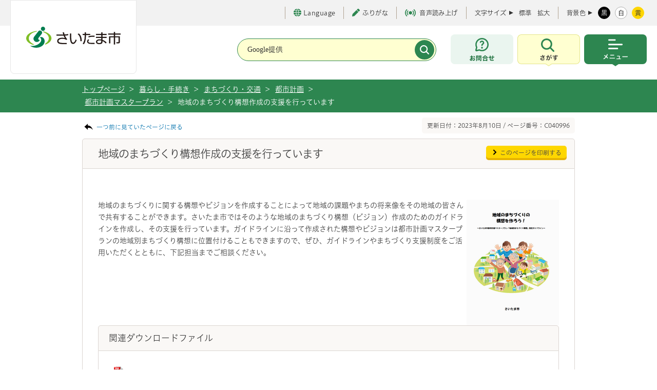

--- FILE ---
content_type: text/html
request_url: https://www.city.saitama.lg.jp/001/010/014/002/p040996.html
body_size: 33080
content:
<!DOCTYPE html>
<html lang="ja">

<head>
<meta charset="utf-8">
<meta http-equiv="X-UA-Compatible" content="IE=edge">
<title>さいたま市／地域のまちづくり構想作成の支援を行っています</title>
<meta name="copyright" content="Copyright (c) Saitama City, All Rights Reserved.">
<meta name="Description" content="">
<meta name="viewport" content="width=device-width, initial-scale=1, maximum-scale=1">
<meta name="format-detection" content="telephone=no">

<meta property="og:locale" content="ja_JP">
<meta property="og:type" content="website">
<meta property="og:title" content="地域のまちづくり構想作成の支援を行っています">
<meta property="og:url" content="https://www.city.saitama.lg.jp/001/010/014/002/p040996.html">
<meta property="og:description" content="">
<meta property="og:site_name" content="埼玉県さいたま市役所公式ホームページ">
<meta name="twitter:card" content="summary_large_image">

<link rel="stylesheet" type="text/css" href="/share/style/base.css" media="all"  />
<link rel="stylesheet" type="text/css" href="/share/style/navi.css" media="all"  />
<link rel="stylesheet" type="text/css" href="/share/style/style.css" media="all"  />
<link rel="stylesheet" type="text/css" href="/share/style/customsearch.css" media="all"  />
<link rel="stylesheet" type="text/css" href="/share/style/indexmap.css" media="all"  />
<link rel="stylesheet" type="text/css" href="/share/style/white.css" media="" id="jstyle" />
<link rel="stylesheet" type="text/css" href="/share/style/print.css" media="print"  />
<link rel="stylesheet" type="text/css" href="/share/style/smpstyle.css" media="screen and (max-width: 540px)" id="sp_style" />
<link rel="stylesheet" type="text/css" href="/share/style/style_common.css" media=""  />
<link rel="stylesheet" type="text/css" href="/share/style/print_common.css" media="print" id="print-css" />

<link href="/share/imgs/favicon.ico" rel="shortcut icon" />
<script src="/share/scripts/common.js"></script>
<script src="/share/scripts/jquery.js"></script>
<script src="/share/scripts/jquery.easing.1.3.js"></script>
<script src="/share/scripts/jquery.cookie.js"></script>
<script src="/share/scripts/jquery.fontsizechange.js"></script>
<script src="/share/scripts/jquery.megamenu.js"></script>
<script src="/share/scripts/jqueryrwdimagemapsmin.js"></script>
<script src="/share/scripts/general.js"></script>
<script src="/share/scripts/kanabovoice_s.1.0.1.js"></script>
<script src="/share/scripts/kanaboweb_s.2.2.4.js"></script>
<script>
  KanaboVoice.host_id = "city.saitama";
</script>
<script>
  KanaboWeb.host_id = "city.saitama";
</script>
<script language="JavaScript">
	KanaboWeb.host_id = "city.saitama";
</script>
<!-- Google tag (gtag.js) -->
<script async src="https://www.googletagmanager.com/gtag/js?id=G-85XW4PMRB3"></script>
<script>
  window.dataLayer = window.dataLayer || [];
  function gtag(){dataLayer.push(arguments);}
  gtag('js', new Date());

  gtag('config', 'G-85XW4PMRB3');
</script>
<script src="/share/scripts/jquery.caroufredsel6.2.0.js"></script>
<script src="/share/scripts/jquery.zrssfeed.js"></script>
<!-- <script src="/share/scripts/top.js"></script> -->
<script src="/share/scripts/smpjs.js"></script>
<script src="/share/scripts/jquery.xdomainajax.js"></script>
<script src="/share/scripts/rssread.js"></script>
<script>
/*
  $(function() {
    rssread("div#container-blog", 5);
    $("img[usemap]").rwdImageMaps();
    setTab("div#news",1);
    setTab("div#sns",0);
    adjustContentSp();
    setPeriod(new Date());
  });
*/
</script>

<script src="/share/scripts/tabbable.umd.js"></script>
<script src="/share/scripts/focus-trap.umd.js"></script>
<script src="/share/scripts/main_common.js" defer></script>
<script type="text/javascript" src="//typesquare.com/3/tsst/script/ja/typesquare.js?65ae206a94504c49ad324104ac1e02d5" charset="utf-8"></script>

</head>
<body><noscript>
    <p>当サイトではJavaScriptを使用しています。<br>ブラウザの設定でJavaScriptの使用を無効にしている場合、一部の機能が正確に動作しない恐れがあります。<br>当サイトをご覧の際はJavaScriptの使用を有効にしてください。</p>
</noscript><!-- ブロックスキップ START -->
<div aria-label="ページの先頭です。" class="contents_skip">
<p><a href="#speak_menu">メインメニューへ移動</a> <a href="#content_area">メインメニューをスキップして本文へ移動</a> <a href="#speak_footer">フッターへ移動します</a></p>
</div>
<!-- ブロックスキップ END -->

<div class="l-container" id="pagetop">
<p><!-- l-header START -->
<header class="l-header">
    <!-- l-header__inner START -->
    <div class="l-header__inner">

        <div class="l-header__logo" title="トップページへ戻る"><a href="/"><img src="/share/imgs/common/logo.svg" width="184" height="41" alt="さいたま市のロゴ"></a></div>
  <span id="embedPlayer" class="embedvoice" style="display:none;overflow:hidden"> </span>
        <!-- l-header__tools START -->
        <div class="l-header__tools">
            <!-- l-header__toolsInner START -->
            <div class="l-header__toolsInner">
                <!-- 補助 START -->
                <ul class="p-textTool">
                    <li class="p-textTool__item _language">
                        <a href="https://www.city.saitama.jp/language/index.html" lang="en" aria-label="言語選択ページを開く" target="_blank" rel="noopener"><span class="c-icon"><i class="c-icon__globe" aria-hidden="true"></i>Language</span></a>
                    </li>
                    <li class="p-textTool__item"><a href="javascript:KanaboWeb.execCommand('toggle')"><span class="c-icon"><i class="c-icon__pen" aria-hidden="true"></i>ふりがな</span></a></li>
                    <li class="p-textTool__item"><a href="javascript:KanaboVoice.embedVoice('content_area','embedPlayer')"><span class="c-icon" aria-hidden="true"><i class="c-icon__voice"></i>音声読み上げ</span></a></li>
                </ul>
                <!-- 補助 END -->
                <!-- 文字サイズ START -->
                <div class="p-fontsize">
                    <dl class="p-fontsize__inner">
                        <dt class="p-fontsize__title">文字サイズ</dt>
                        <dd id="fs_change" class="p-fontsize__body">
                            <span class="p-fontsize__button"><a href="javascript:void(0);" class="fs_change">標準</a></span>
                            <span class="p-fontsize__button"><a href="javascript:void(0);" class="fs_change">拡大</a></span>
                        </dd>
                    </dl>
                </div>
                <!-- 文字サイズ END -->
                <!-- 配色 START -->
                <div class="p-colorChenge">
                    <dl class="p-colorChenge__inner">
                        <dt class="p-colorChenge__title"><span>背景色</span></dt>
                        <dd id="fs_color" class="p-colorChenge__body">
                            <a href="javascript:void(0);" class="p-colorChenge__button" data-stylecolor-selector="black" id="switch-black"><span>黒</span></a>
                            <a href="javascript:void(0);" class="p-colorChenge__button" data-stylecolor-selector="white" id="switch-white"><span>白</span></a>
                            <a href="#" id="switch-yellow" class="p-colorChenge__button" data-stylecolor-selector="yellow"><span>黄</span></a>
                        </dd>
                    </dl>
                </div>
                <!-- 配色 END -->
            </div>
            <!-- l-header__toolsInner END -->
        </div>
        <!-- l-header__tools END -->

        <!-- l-header__navWrap START -->
        <div class="l-header__navWrap">
            <p id="speak_menu" class="for_voice">メインメニューです。</p>
            <!-- 検索 START -->
            <div class="c-search" id="searchHeader">
                <form action="/searchresult.html" class="c-search__form">
                    <div class="c-search__header">
                        <div class="c-search__formGroup">
                            <label class="c-search__formLabel">
                                <input type="text" name="q" title="サイト内検索" placeholder="Google提供">
                            </label>
                        </div>
                        <input type="submit" name="sa" value="" class="c-search__formSubmit" aria-label="検索">
                        <input type="hidden" name="cx" value="017578850935869053356:adjwykv-w1c">
                        <input type="hidden" name="ie" value="UTF-8">
                        <input type="hidden" name="cof" value="FORID:9">
                    </div>
                </form>
            </div>
            <!-- 検索 END -->
            <div class="l-header__nav">
                <div class="l-header__navItem _contact"><a href="https://www.city.saitama.lg.jp/faq/index.html#callcenter01" class="l-header__navButton" aria-label="お問合せ"><span class="u-screenreader">お問合せ</span></a></div>
                <!-- メニュー内検索 START -->
                <div class="l-header__navItem _search js-menu">
                    <button type="button" class="l-header__navButton js-menu-button" aria-label="検索を開く" data-menu-button-toggle-target=".l-container, .l-header__inner, .l-header__navItem._search">
                        <span class="u-screenreader">さがす</span>
                    </button>
                    <div class="l-header__navSearch js-menu-content">
                        <div class="l-header__navSearchInner">
                            <div class="c-search" id="search">
                                <div class="c-search__heading"><span>キーワード検索</span></div>
                                <div class="c-search__formWrap">
                                    <form action="/searchresult.html" class="c-search__form">
                                        <div class="c-search__formGroup">
                                            <label class="c-search__formLabel">
                                                <input id="search_form" type="text" name="q" placeholder="検索したい文言を入力してください">
                                            </label>
                                        </div>
                                        <input type="submit" name="sa" value="検索" class="c-search__formSubmit">
                                        <input type="hidden" name="cx" value="017578850935869053356:adjwykv-w1c">
                                        <input type="hidden" name="ie" value="UTF-8">
                                        <input type="hidden" name="cof" value="FORID:9">
                                    </form>
                                    <!-- /.c-search__form -->

                                    <p class="c-search__formHelp"><a href="/006/014/007/p051161.html"><span class="c-icon"><i class="c-icon__informationS" aria-hidden="true"></i>情報の探し方</span></a></p>
                                </div>

                                <div class="c-search__keyword">
                                    <p class="c-search__keywordHeading"><span>よく利用されるキーワード</span></p>
                                    <ul class="c-search__keywordList">
<li><a href="/001/006/010/003/p042612.html">ごみ分別</a></li>
<li><a href="/001/006/010/003/p051434.html">ごみ持ち込み</a></li>
<li><a href="/001/001/007/p016829.html">休日窓口</a></li>
<li><a href="/002/001/008/006/index.html">新型コロナ</a></li>
<li><a href="/002/001/014/006/002/p100824.html">コロナワクチン</a></li>
<li><a href="/001/001/008/index.html">マイナンバー</a></li>
<li><a href="/001/001/005/p001367.html">戸籍</a></li>
<li><a href="/005/001/017/001/p002138.html">請求書</a></li>
<li><a href="/006/014/010/001/index.html">市報</a></li>
<li><a href="https://www1.g-reiki.net/saitama/reiki.html">例規集</a></li>
<li><a href="/005/001/017/index.html">入札</a></li>
<li><a href="/006/013/005/001/p112062.html">人口</a></li>
<li><a href="/006/001/001/index.html">採用</a></li>
<li><a href="/001/153/004/index.html">税金</a></li>
<li><a href="/001/011/015/002/003/index.html">ハザードマップ</a></li>
<li><a href="https://saitama.rsv.ws-scs.jp/web/">公共施設予約</a></li>
<li><a href="/003/001/011/p008245.html">休日急患</a></li>
<li><a href="/006/014/020/index.html">転入</a></li>
<li><a href="/006/007/011/001/index.html">予算</a></li>
                                    </ul>
                                </div>
                                <!-- /.c-search__keyword -->

                                <ul class="c-buttonList">
                                    <li><a href="/faq/index.html" class="c-button _green"><span class="c-icon"><i class="c-icon__faq" aria-hidden="true"></i>よくある質問</span></a></li>
                                    <li><a href="/007/index.html" class="c-button _green"><span class="c-icon"><i class="c-icon__person" aria-hidden="true"></i>ライフシーンから探す</span></a></li>
                                    <li><a href="/004/001/002/005/index.html" class="c-button _green"><span class="c-icon"><i class="c-icon__calendar" aria-hidden="true"></i>イベントを探す</span></a></li>
                                    <li><a href="/008/index.html" class="c-button _green"><span class="c-icon"><i class="c-icon__buildingS" aria-hidden="true"></i>施設を探す・予約する</span></a></li>
                                </ul>
                            </div>
                            <div class="c-buttonWrap _center">
                                <button type="button" class="c-button _close js-menu-button-close" aria-label="検索を閉じる">
                                    <span>閉じる</span>
                                </button>
                            </div>
                        </div>
                    </div>
                </div>
                <!-- メニュー内検索 END -->
                <!-- メインメニュー START -->
                <div class="l-header__navItem _menu js-menu">
                    <button type="button" class="l-header__navButton js-menu-button" aria-label="メニューを開く" data-menu-button-toggle-target=".l-container, .l-header__inner, .l-header__nav, .l-header__navItem._menu">
                        <span class="u-screenreader">メニュー</span>
                    </button>
                    <!-- l-globalNav START -->
<nav class="l-globalNav js-menu-content">
    <div class="l-globalNav__inner">
        <ul class="l-globalNav__list">
           <!-- 暮らし・手続き START -->
            <li class="l-globalNav__item _kurashi">
                <button type="button" class="l-globalNav__link"><span>暮らし・手続き</span></button>
                <!-- サブメニュー START -->
                <div class="p-subMenu focused">
                    <div class="p-subMenu__wrap">
                        <div class="p-subMenu__inner">
                            <ul class="p-subMenu__list">
                                 <li class="p-subMenu__item"><a href="/001/011/index.html"><span>安全・防災・消防</span></a></li>
                                <li class="p-subMenu__item"><a href="/001/001/index.html"><span>戸籍・住民票・印鑑登録</span></a></li>
                                <li class="p-subMenu__item"><a href="/001/153/index.html"><span>保険・年金・税金</span></a></li>
                                <li class="p-subMenu__item"><a href="/001/005/index.html"><span>就職・仕事</span></a></li>
                                <li class="p-subMenu__item"><a href="/001/006/index.html"><span>上下水道・ごみ</span></a></li>
                                <li class="p-subMenu__item"><a href="/001/154/index.html"><span>住まい・暮らし・相談</span></a></li>
                                <li class="p-subMenu__item"><a href="/001/009/index.html"><span>環境保全</span></a></li>
                                <li class="p-subMenu__item"><a href="/001/010/index.html"><span>まちづくり・交通</span></a></li>
                                <li class="p-subMenu__item"><a href="/001/013/index.html"><span>コミュニティ・市民活動</span></a></li>
                                <li class="p-subMenu__item"><a href="/001/915/index.html"><span>オンライン申請・申請書等ダウンロード</span></a></li>
                            </ul>
                        </div>
                    </div>
                </div>
                <!-- サブメニュー END -->
            </li>
            <!-- 暮らし・手続き END -->
           <!-- 健康・医療・福祉 START -->
            <li class="l-globalNav__item _kenkou">
                <button type="button" class="l-globalNav__link"><span>健康・医療・福祉</span></button>
                <!-- サブメニュー START -->
                <div class="p-subMenu focused">
                    <div class="p-subMenu__wrap">
                        <div class="p-subMenu__inner">
                            <ul class="p-subMenu__list">
                                 <li class="p-subMenu__item"><a href="/002/001/index.html"><span>健康・医療</span></a></li>
                                <li class="p-subMenu__item"><a href="/002/002/index.html"><span>食品・衛生</span></a></li>
                                <li class="p-subMenu__item"><a href="/002/003/index.html"><span>福祉・介護</span></a></li>
                            </ul>
                        </div>
                    </div>
                </div>
                <!-- サブメニュー END -->
            </li>
            <!-- 健康・医療・福祉 END -->
             <!-- 子育て・教育 START -->
            <li class="l-globalNav__item _kodomo">
                <button type="button" class="l-globalNav__link"><span>子育て・教育</span></button>
                <!-- サブメニュー START -->
                <div class="p-subMenu focused">
                    <div class="p-subMenu__wrap">
                        <div class="p-subMenu__inner">
                            <ul class="p-subMenu__list">
                                 <li class="p-subMenu__item"><a href="/003/001/index.html"><span>育児・保育</span></a></li>
                                <li class="p-subMenu__item"><a href="/003/002/index.html"><span>教育</span></a></li>
                                <li class="p-subMenu__item"><a href="/003/003/index.html"><span>生涯学習</span></a></li>
                            </ul>
                        </div>
                    </div>
                </div>
                <!-- サブメニュー END -->
            </li>
            <!-- 健康・医療・福祉 END -->
            <!-- 観光・スポーツ・文化 START -->
            <li class="l-globalNav__item _kankou">
                <button type="button" class="l-globalNav__link"><span>観光・スポーツ・文化</span></button>
                <!-- サブメニュー START -->
                <div class="p-subMenu">
                    <div class="p-subMenu__wrap">
                        <div class="p-subMenu__inner">
                            <ul class="p-subMenu__list">
                                <li class="p-subMenu__item"><a href="/004/001/index.html"><span>観光</span></a></li>
                                <li class="p-subMenu__item"><a href="/004/005/index.html"><span>文化・芸術</span></a></li>
                                <li class="p-subMenu__item"><a href="/004/006/index.html"><span>スポーツ・公園・余暇</span></a></li>
                            </ul>
                        </div>
                    </div>
                </div>
                <!-- サブメニュー END -->
            </li>
            <!-- 健康・医療・福祉 END -->
             <!-- 事業者向けの情報 START -->
            <li class="l-globalNav__item _jigyou">
                <button type="button" class="l-globalNav__link"><span>事業者向けの情報</span></button>
                <!-- サブメニュー START -->
                <div class="p-subMenu">
                    <div class="p-subMenu__wrap">
                        <div class="p-subMenu__inner">
                            <ul class="p-subMenu__list">
                                <li class="p-subMenu__item"><a href="/005/001/index.html"><span>届出・手続き</span></a></li>
                                <li class="p-subMenu__item"><a href="/005/002/index.html"><span>環境・産業・企業立地</span></a></li>
                                <li class="p-subMenu__item"><a href="/005/003/index.html"><span>まちづくり・交通・建設</span></a></li>
                                <li class="p-subMenu__item"><a href="/005/004/index.html"><span>税金</span></a></li>
                                <li class="p-subMenu__item"><a href="/005/005/index.html"><span>保険・雇用・労働</span></a></li>
                                <li class="p-subMenu__item"><a href="/005/006/index.html"><span>消防</span></a></li>
                            </ul>
                        </div>
                    </div>
                </div>
                <!-- サブメニュー END -->
            </li>
            <!-- 健康・医療・福祉 END -->
            <!-- 市政情報 START -->
            <li class="l-globalNav__item _shisei">
                <button type="button" class="l-globalNav__link"><span>市政情報</span></button>                <!-- サブメニュー START -->
                <div class="p-subMenu">
                    <div class="p-subMenu__wrap">
                        <div class="p-subMenu__inner">
                            <ul class="p-subMenu__list">
                                <li class="p-subMenu__item"><a href="/006/012/index.html"><span>さいたま市プロフィール</span></a></li>
                                <li class="p-subMenu__item"><a href="/006/015/index.html"><span>市の組織・各課の紹介</span></a></li>
                                <li class="p-subMenu__item"><a href="/006/013/index.html"><span>人口・統計</span></a></li>
                                <li class="p-subMenu__item"><a href="/006/007/index.html"><span>政策・財政</span></a></li>
                                <li class="p-subMenu__item"><a href="/006/011/index.html"><span>例規集・告示情報</span></a></li>
                                <li class="p-subMenu__item"><a href="/006/014/index.html"><span>広報・報道</span></a></li>
                                <li class="p-subMenu__item"><a href="/006/002/index.html"><span>広聴・市民参加・アンケート</span></a></li>
                                <li class="p-subMenu__item"><a href="/006/008/index.html"><span>情報公開の総合的な推進</span></a></li>
                                <li class="p-subMenu__item"><a href="/006/006/index.html"><span>適正な公務の執行</span></a></li>
                                <li class="p-subMenu__item"><a href="/006/010/index.html"><span>平和・人権政策・男女共同参画</span></a></li>
                                <li class="p-subMenu__item"><a href="/006/009/index.html"><span>選挙</span></a></li>
                                <li class="p-subMenu__item"><a href="/006/005/index.html"><span>さいたま市の人事</span></a></li>
                                <li class="p-subMenu__item"><a href="/006/001/index.html"><span>募集</span></a></li>
                                <li class="p-subMenu__item"><a href="/006/003/index.html"><span>市長の部屋</span></a></li>
                            </ul>
                        </div>
                    </div>
                </div>
                <!-- サブメニュー END -->
            </li>
            <!-- 健康・医療・福祉 END -->
        </ul>
        <!-- l-header__tools START -->
        <div id="headerTools" class="l-header__tools js-menu-content"><!-- SP用 --></div>
        <!-- l-header__tools END -->
        <div class="c-buttonWrap _center">
            <button type="button" class="c-button _close js-menu-button-close" aria-label="メニューを閉じる">
                <span>閉じる</span>
            </button>
        </div>
    </div>
</nav>
<!-- l-globalNav END -->
                </div>
                <!-- メインメニュー END -->
            </div>
        </div>
        <!-- l-header__navWrap END -->
    </div>
    <!-- l-header__inner END -->
</header>
<!-- l-header END -->
    <!-- topic_path_area -->
    <div id="topic_path_area">
        <div id="topic_path_in" class="cf">
            <ul id="topic_path">
                <li><a href="/index.html">トップページ </a>&nbsp;&gt;</li>                <li><a href="/001/index.html">暮らし・手続き</a>&nbsp;&gt;</li>
                <li><a href="/001/010/index.html">まちづくり・交通</a>&nbsp;&gt;</li>
                <li><a href="/001/010/014/index.html">都市計画</a>&nbsp;&gt;</li>
                <li><a href="/001/010/014/002/index.html">都市計画マスタープラン</a>&nbsp;&gt;</li>
                <li>地域のまちづくり構想作成の支援を行っています</li>
        </div>
    </div>
    <!-- /topic_path_area -->
    <hr/>

 <!-- l-main START --></p>
<!--content_area--><!--content_area--><!--content_area--><!--content_area--><!--content_area-->

<div class="cf" id="content_area"><!--contents-->
<div id="contents">
<p class="for_voice" id="speak_main">ページの本文です。</p>

<div class="cf mag_bt10">
<p class="back_link"><a href="javascript:history.back();">一つ前に見ていたページに戻る</a></p>

<p class="page_number">更新日付：2023年8月10日 / ページ番号：C040996</p>
</div>
<!--content START-->

<div id="content_ttl_area">
<h1>地域のまちづくり構想作成の支援を行っています</h1>

<p class="btn_print"><a href="javascript:window.print();">このページを印刷する</a></p>
</div>

<div class="content_in" id="b2111_detail"><!--WYSIWYG-->
<div class="wysiwyg_area"><p style="text-align: left"><a href="./p040996_d/img/001.png" target="_blank"><img align="right" alt="地域のまちづくりの構想作成のためのガイドライン" height="245" src="./p040996_d/img/001_i.png" width="180" /></a></p>

<p style="text-align: left">地域のまちづくりに関する構想やビジョンを作成することによって地域の課題やまちの将来像をその地域の皆さんで共有することができます。さいたま市ではそのような地域のまちづくり構想（ビジョン）作成のためのガイドラインを作成し、その支援を行っています。ガイドラインに沿って作成された構想やビジョンは都市計画マスタープランの地域別まちづくり構想に位置付けることもできますので、ぜひ、ガイドラインやまちづくり支援制度をご活用いただくとともに、下記担当までご相談ください。</p>

<p style="text-align: left"></p></div>
<!--/WYSIWYG--><h2 class="ttl_type5">関連ダウンロードファイル</h2>
<div class="item_box">
 <ul>
  <li><a href="p040996_d/fil/guideline230801.pdf" target="_blank"><img src="/share/imgs/i-pdf.gif" border="0" alt="">地域のまちづくりの構想を作ろう！（PDF形式 2,701キロバイト）</a><br /></li>
 </ul>
<div class="cf pdf_banner_area">
<p class="pdf_banner"><a target="_blank" href="http://get.adobe.com/jp/reader/"><img alt="GET ADOBE READER" width="158" height="39" src="/share/imgs/common_pdf_banner.png" /></a></p>
<p>PDFファイルの閲覧にはAdobe Reader（無償）が必要です。同ソフトがインストールされていない場合には、<a target="_blank" href="http://get.adobe.com/jp/reader/">Adobe社のサイトからAdobe Readerをダウンロードしてください。</a></p>
</div>
</div>
 <h2 class="ttl_type5">関連リンク</h2>
<div class="item_box">
 <ul>
  <li><a class="connect_link" href="/001/010/014/002/p002341.html">さいたま市都市計画マスタープラン</a></li>
  <li><a class="connect_link" href="/001/010/010/004/p005544.html">さいたま市まちづくり専門家派遣制度について</a></li>
  <li><a class="connect_link" href="/001/010/010/004/p005542.html">さいたま市まちづくり支援補助金交付制度について</a></li>
 </ul>
</div>
 <h2 class="ttl_contact">この記事についてのお問い合わせ</h2>
<div class="contact_box cf">
 <p class="txt">都市局/都市計画部/都市計画課　都市計画係<br />
 電話番号：048-829-1403 ファックス：048-829-1979</p>
 <p class="btn"><a class="btn_green01" target="_blank" href="/inquiry/mailform0015530.html?PAGE_NO=40996">お問い合わせフォーム</a></p>
</div>
</div>
<!--content END--></div>
<!--/contents--></div>

<p>    <!-- l-footer START -->
    <p id="speak_footer" class="for_voice">フッターです。</p>
    <footer class="l-footer" id="footer_area">
        <div class="l-pagetop js-pagetop"><a href="#pagetop" class="l-pagetop__link"><span>上部へ戻る</span></a></div>
        <div class="l-footer__wrap">
            <div class="l-footer__inner">
                <nav class="l-footer__nav">
                    <div class="l-footer__navList">
                        <div class="l-footer__navItem"><a href="https://www.city.saitama.lg.jp/sitemap.html"><span>サイトマップ</span></a></div>
                        <div class="l-footer__navItem"><a href="/006/014/007/p032557.html"><span>当サイトについて</span></a></div>
                        <br class="u-brSP">
                        <div class="l-footer__navItem"><a href="/006/014/007/p032344.html"><span>ご利用ガイド</span></a></div>
                        <div class="l-footer__navItem"><a href="/006/014/007/p021857.html"><span>アクセシビリティポリシー</span></a></div>
                    </div>
                </nav>
                <div class="l-footer__informaiton">
                    <div class="l-footer__informaitonHeading">
                        <span>さいたま市役所</span>
                    </div>
                    <div class="l-footer__informaitonBody">
                        <div class="l-footer__informaitonAddress">
                            <address>住所：〒330-9588 さいたま市浦和区常盤六丁目4番4号</address>
                            <small><span>電話：048-829-1111（代表）</span><br>※さいたまコールセンターにつながります。</small>
                        </div>
                        <div class="l-footer__links">
                            <div class="c-buttonWrap">
                                <a href="https://www.google.co.jp/maps/place/%E3%81%95%E3%81%84%E3%81%9F%E3%81%BE%E5%B8%82%E5%BD%B9%E6%89%80/@35.8611712,139.6460584,17.26z/data=!4m15!1m8!3m7!1s0x6018c1d43e069691:0x19f3b9ab97ccd248!2z44CSMzMwLTAwNjEg5Z-8546J55yM44GV44GE44Gf44G-5biC5rWm5ZKM5Yy65bi455uk77yW5LiB55uu77yR4oiS77yU!3b1!8m2!3d35.8612034!4d139.6461829!16s%2Fg%2F11ggzdyn4j!3m5!1s0x6018c1d40392f437:0x2ecb55398cf67a72!8m2!3d35.8614528!4d139.6453245!16s%2Fg%2F122c65s9?entry=ttu" class="c-button__icon _white"><span class="c-icon"><i class="c-icon__map" aria-hidden="true"></i>アクセスマップ</span></a>
                                <a href="/006/012/001/007/p032903.html" class="c-button__icon _white"><span class="c-icon"><i class="c-icon__information" aria-hidden="true"></i>窓口案内</span></a>
                            </div>
                        </div>
                    </div>
                    <div class="l-footer__informaitonDesc">
                        <p>
                            開庁時間：8時30分から17時15分（土曜日、日曜日、祝日、休日、年末年始を除く）
                        </p>
                        <p>
                            ※一部、開庁時間が異なる組織、施設があります。
                        </p>
                        <p>
                            法人番号 2000020111007
                        </p>
                    </div>
                </div>
            </div>
        </div>
<img src="/cgi-bin/view/pageview.cgi?PAGE_KIND_CD=3&amp;PAGE_NO=40996&amp;OUTPUT_FG=1" style="display:none;" alt="" width="1" height="1" />
        <div class="l-footer__copy">
            <small class="l-footer__copyText">Copyright (c) Saitama City, All rights reserved.</small>
        </div>
    </footer>
    <!-- l-footer END --></p>
</div></body>
</html><!--iSign_HMAC_AES_SHA1-BEGIN:6857E38494AC5DD38889F84E8EF00DA424A56235B8809356EC58E100ACF30F5A:iSign_HMAC_AES_SHA1-END-->

--- FILE ---
content_type: text/css
request_url: https://www.city.saitama.lg.jp/share/style/base.css
body_size: 6074
content:
@charset "utf-8";

/* Contents
 * ****************************
 *
 * 1: general style
 * 2: body
 * 3: container
 * 4: header
 * 5: content
 * 6: navi
 * 7: footer
 *
 * ****************************
 */


/*======= 1: general style ========================================================*/
* {
	margin: 0;
	padding: 0;
	font-style: normal;
}



/* contents_skip, forVoice */
.for_voice,
a span.for_voice,
.contents_skip span,
.contents_skip a,
.contents_skip_inner a {
	color: #FFFFFF;
	position: absolute;
	top: 0;
	left: 0;
	width: 1px;
	height: 1px;
	margin: 0;
	overflow: hidden;
	text-decoration: none;
	line-height: 1;
	font-size: 1px;
	cursor: default;
	background: none;
}

#speak_footer {
	position: relative;
	color: #EEEEF0;
}
#footer .for_voice {
	color: #2c8650;
}

.contents_skip a:focus,
.contents_skip_inner a:focus {
	width: auto;
	height: auto;
	z-index: 100;
	padding: 5px 8px;
	font-size: 100%;
	font-weight: bold;
	text-decoration: underline;
	line-height: 1.5;
	background: #2c8650 !important;
	z-index:10000;
}

.contents_skip_inner{
	padding:0 !important;
	margin:0 !important;
}

.contents_skip_inner a:focus{
	width:250px;
	text-align:left !important;
}


/*======= 2: body ========================================================*/
body {
	color: #444444;
	/*
	font-family:"�q���M�m�p�S Pro W3", "Hiragino Kaku Gothic Pro", "���C���I", Meiryo, Osaka, "�l�r �o�S�V�b�N", "MS PGothic", sans-serif;
	*/
	/*
	font-family:"�l�r �S�V�b�N", "MS Gothic", "Osaka�|����", Osaka-mono, monospace;
	*/
	font-family: "Hiragino UD Sans W3 JIS2004", sans-serif;
	/*
	font-size: 100%;
	*/
	font-size:0.875em;
	line-height: 1.8;
	text-align:center;
	position:relative;
	/**/
	-webkit-text-size-adjust: 100%;
-ms-text-size-adjust: 100%;
}


/*======= 3: container ========================================================*/
#container{
}

/*======= 4: header ========================================================*/
#header_area{
	text-align:center;
	background:#ffffff;
}

#header {
	width:960px;
	margin:0 auto;
	text-align:left;
	position:relative;
	padding-bottom:18px;
}
#header #head_point{
	padding-top:5px;
	margin-bottom:5px;
	line-height:1.2;
}


#logo {
	line-height:1;
}




/*== for index ==*/
body .index{
}


#search_box{
/* UPD 2019/4/17
	float:right;
	width:275px;
   UPD-DEL 2019/4/17 */
	float:left;
	width:395px;
/* UPD-END 2019/4/17 */
	height:22px;
	padding-top:1px;
        font-size:12px;
	background: url(/share/imgs/common_search_bg.png) no-repeat 0% 50%;
}
.index #search_box{
	float: none;
	width:386px;
	height:33px;
	padding-top:0;
      font-size:12px;
	background: url(/share/imgs/index_search_bg.png) no-repeat 0 0;
}

/*======= 5: content ========================================================*/
#content_area {
	position:relative;
}
#contents {
	position:relative;
	width:960px;
	margin:0 auto;
	padding-bottom:30px;
	min-height:500px;
	text-align:left;
}

.index #contents{
	width:100%;
	padding-bottom:10px;
}

.content_in{
	border-left:1px solid #dbd5d1;
	border-right:1px solid #dbd5d1;
	border-bottom:1px solid #dbd5d1;
	padding:30px 30px 0;
	
	/**/
	-moz-border-radius: 0px 0px 5px 5px;
	-webkit-border-radius: 0px 0px 5px 5px;
	border-radius: 0px 0px 5px 5px;
}

.content_in_d4{
	border-left:1px solid #dbd5d1;
	border-right:1px solid #dbd5d1;
	border-bottom:1px solid #dbd5d1;
	padding:30px 30px 0;
	
	/**/
	-moz-border-radius: 0px 0px 5px 5px;
	-webkit-border-radius: 0px 0px 5px 5px;
	border-radius: 0px 0px 5px 5px;
}

/*mitaniadd 20131218*/
#contents .btn_pagetop {
	height: 30px;
}


/* DEL 20210416 */
/* ADD 20210319 **
.youtubearea{
	margin-bottom: 20px;
} */

/*======= 6: navi ========================================================*/



/*======= 7: footer ========================================================*/
#change_device{
	border-top:1px solid #d9dad5;
	background:#f2f3ed;
	padding:15px 0px;
	margin:0 !important;
	display:none;
	min-width:960px;
}
#footer_area{
	padding-top:30px;
	text-align:center;
	background:#2c8650;
	min-width:960px;
}

#footer {
	width:960px;
	margin:0 auto;
	position:relative;
	text-align:left;
	color:#ffffff;
}

#footer_l{
	/* MTN UPD 20160325
	width:328px;
	margin-right:18px;*/
	width:370px;
	margin-right:5px;
	float:left;
}

#footer_c{
	/* MTN UPD 20160325
	width:315px;*/
	width:308px;
	float:left;
}

#footer_c_l{
	width:152px;
	float:left;
}

#footer_c_in1{
	float:left;
	margin-bottom:19px;
	line-height:1;
}
#footer_c_in2{
	float:right;
	margin-bottom:19px;
	line-height:1;
}
#footer_c_in3{
	clear:both;
	/*padding-top:35px;*/
	line-height:1;
}

#footer_c_r{
	width:135px;
	float:right;
}

#footer_c_r li{
	margin-bottom:20px;
	line-height:1.2;
}
#footer_r{
	width:280px;
	position:absolute;
	top:0px;
	right:2px;
}

#footer_l span{
	display:block;
	margin-bottom:20px;
}

#footer_l span#footer_government{
	margin-bottom:10px;
}
#footer_l span#footer_call{
	margin-bottom:10px;
}


#footer_l .tel_num{
	font-weight:bold;
	font-size:115%;
}
#footer_l #footer_call2{
	margin-bottom:5px !important;
}
#footer_l #footer_call2 .tel_num{
	font-size:130%;
}

/* ADD 20150804 */
#footer_btnlist {
	float: right;
	margin-top: -50px;
}
/****************/

#footer_btnlist li{
	float:left;
	margin-right:8px;
	margin-bottom:10px;
}

#footer_btm{
	text-align:center;
	background:#2e6d47;
}

#copyright{
	padding:13px 0px;
	text-align:left;
	width:960px;
	margin:0 auto;
}


/*===================*/
/*index only*/
.index #footer_area{
	padding-top:30px;
	text-align:center;
	background:#2c8650;
}
.index #footer_l{
	/* MTN UPD 20160325
	width:327px;*/
	width:357px;
}
.index #footer_c{
	/* MTN UPD 20160325
	width:400px;*/
	width:383px;
}
.index #footer_c_l{
	width:210px;
}
.index #footer_c_r{
	width:148px;
}
.index #footer_c_r li{
	margin-bottom:15px;
	line-height:1.2;
}
.index #footer_r{
	width:192px;
	right:0px;
	text-align:right;
}

.index #footer_bannerlist{
	width:960px;
	margin:0 auto;
}
.index #footer_bannerlist li{
	float:left;
	margin:10px 10px 0px 0px;
}

.index #footer_l span#footer_call{
	display:none;
}
.index #footer_l span#footer_call2{
	display:none;
}
a.mapskiplink {
	color: #FFFFFF;
	left: 0px;
	width: 1px;
	height: 1px;
	margin: 0;
	overflow: hidden;
	text-decoration: none;
	line-height: 1;
	font-size: 1px;
	corsor: default;
	background: none;
}

--- FILE ---
content_type: text/css
request_url: https://www.city.saitama.lg.jp/share/style/navi.css
body_size: 6484
content:
@charset "utf-8";

/* Contents
 * ****************************
 *
 * 1: header
 * 2: global
 * 3: sub
 * 4: footer
 * 5: other
 *
 * ****************************
 */
 

/*======= 1: header ======================================================*/
#header #head_point a:link,
#header #head_point a:visited{
	color:#005f12;
	font-size:85%;
	text-decoration:none;
	background:url(/share/imgs/arrow_b.png) 0 0.25em no-repeat;
	padding-left:8px;
}
#header #head_point a:hover{
	text-decoration:underline;
}

/*
#header_navi{
	position:absolute;
	right:0px;
	top:26px;
	width:728px;
	padding:9px;
	background:#faf8f6;
	-moz-border-radius: 5px;
	-webkit-border-radius: 5px;
	border-radius: 5px;
}
*/
#header_navi{
	position:absolute;
	right:0px;
	top:48px;
	width:728px;
	padding:9px;
	background:#faf8f6;
	-moz-border-radius: 5px;
	-webkit-border-radius: 5px;
	border-radius: 5px;
}
#header_navi a{
	display:inline-block;
}
#header_navi ul li{
	float:left;
	margin-right:15px;
	vertical-align:middle;
}
#header_navi ul li img{
	vertical-align:middle;
}

#header_navi li#fs_change{
	margin-right:5px;
}

#header_navi #fs_change a,
#header_navi #fs_color a{
	margin-left:4px;
}
#header_navi ul#header_other_lang{
	/* background:#ffffff; */
	width:143px;
	/* border:1px solid #dddddd;
	padding:5px 2px;
	-moz-border-radius: 5px;
	-webkit-border-radius: 5px;
	border-radius: 5px; */
	position:absolute;
	top:8px;
	right:110px;
}
#header_navi ul#header_other_lang li{
	margin-right:0px;
	/* border-left:1px solid #aabfad;
	padding:0 6px;
	line-height:0; */
}

#header_sitemap{
	position:absolute;
	top:9px;
	right:-5px;
}




/*======= 2: global ======================================================*/
#global_navi {
	position: relative;
	height: 39px;
	text-align: center;
	background:#ffffff;
}
#global_navi ul{
	width: 960px;
	margin: 0 auto;
}
#global_navi li{
	float: left;
	background:url(/share/imgs/common_gn_line.png) 0 2px no-repeat;
	padding:0 20px 0 28px;
}
#global_navi li a{
	display:inline-block;
	padding-bottom:21px;
}
#global_navi li#gn1{
	background:none;
	padding:0 20px 0 0px;
}
#global_navi li#gn6{
	padding:0 0px 0 28px;
}
#global_navi a {
}



.gn_mega{
	/*
	border-top:1px solid #cccccc;
	background:#fff;
	*/
	display:none;
	position:absolute;
	z-index:10000;
	top:39px !important;
	left:0 !important;
	text-align:center;
	width:100%;
}
.gn_mega_in{
	width: 960px;
	margin: 0 auto;
	text-align:left;
	min-height:150px;
	padding-top:28px;
	padding-left:15px;
	padding-bottom:20px;
	border-top:1px solid #cccccc;
	background:#fff;
}



#global_navi li#gn1 .gn_mega_in{
	background:#ffffff url(/share/imgs/megadrop_arrow.png) 55px 5px no-repeat;
}
#global_navi li#gn2 .gn_mega_in{
	background:#ffffff url(/share/imgs/megadrop_arrow.png) 225px 5px no-repeat;
}
#global_navi li#gn3 .gn_mega_in{
	background:#ffffff url(/share/imgs/megadrop_arrow.png) 390px 5px no-repeat;
}
#global_navi li#gn4 .gn_mega_in{
	background:#ffffff url(/share/imgs/megadrop_arrow.png) 570px 5px no-repeat;
}
#global_navi li#gn5 .gn_mega_in{
	background:#ffffff url(/share/imgs/megadrop_arrow.png) 770px 5px no-repeat;
}
#global_navi li#gn6 .gn_mega_in{
	background:#ffffff url(/share/imgs/megadrop_arrow.png) 919px 5px no-repeat;
}

#global_navi li .gn_mega_in ul{
	/*
	margin-bottom:20px;
	*/
}
#global_navi li .gn_mega_in li{
	float: left;
	background:none;
	padding:4px 0 0 21px;
	font-size:85%;
	margin-bottom:5px;
	width:202px;
	margin-left:15px;
	background:url(/share/imgs/megadrop_icon1.png) 0 0.52em no-repeat;
	line-height:1.7 !important;
}
#global_navi li .gn_mega_in li a{
	display:block;
	padding:0px;
	
}
#global_navi li .gn_mega_in li a:link,
#global_navi li .gn_mega_in li a:visited{
	color:#444444;
}
#global_navi li .gn_mega_in li a:hover{
	color:#444444;
	text-decoration:underline;
}
#global_navi li .gn_mega_in li a:focus{
	color:#444444;
	text-decoration:underline;
	/*
	background:#DDDDDD;
	*/
}




a.mm-item-link-hover{
	background:url(/share/imgs/common_mega_line.png) 0 100% repeat-x;
}
a.gn_current{
	background:url(/share/imgs/common_mega_line.png) 0 100% repeat-x;
}




/*======= 3: side ========================================================*/


/*======= 4: footer, sitemap ======================================================*/
#footer #footer_c_r a:link,
#footer #footer_c_r a:visited{
	color:#ffffff !important;
	text-decoration:none;
	padding-left:10px;
	background:url(/share/imgs/arrow_w.png) 0 0.3em no-repeat;
	display:block;
}
#footer #footer_c_r a:hover{
	text-decoration:underline;
}
#footer #footer_c_r a:focus{
	text-decoration:underline;
}

#footer_l a{
	color:#ffffff !important;
}

/*======= 5: other =======================================================*/

#topic_path_area{
	background:#2c8650;
	padding:0px;
	margin-bottom:10px;
}
#topic_path_in{
	width:960px;
	margin:0 auto;
	padding:7px 0px;
	background:#2c8650;
}

/* topic_path */
#topic_path {
	overflow: hidden;
	list-style: none;
	font-size:85%;
	float:left;
/* UPD 2019/4/17
	width:680px;
   UPD-DEL 2019/4/17 */
	width:565px;
	text-align:left;
/* UPD-END 2019/4/17 */
}
#topic_path li {
	float: left;
	width: auto;
	padding-right: 5px;
	padding-left: 5px;
	color:#ffffff;
}
#topic_path li:first-child {
	padding-left: 0;
	background: none;
}
#topic_path li a{
	display:inline-block;
	margin-right:5px;
}

#topic_path li a:link,
#topic_path li a:visited{
	color:#ffffff;
	text-decoration:underline;
}
#topic_path li a:hover{
	color:#ffffff;
	text-decoration:none;
}



.back_link{
	float:left;
	padding-top: 10px;
	font-size:85%;
}

.back_link a{
	display:inline-block;
	background:url(/share/imgs/back_arrow.png) 0 50% no-repeat;
	padding-left:28px;
}
.page_number{
	float:right;
	padding: 7px 10px;
	font-size:85%;
	/**/
	-moz-border-radius: 5px;
	-webkit-border-radius: 5px;
	border-radius: 5px;
	/**/
	background: #faf8f6;
}


#btn_pagetop,
.btn_pagetop{
	width:960px;
	text-align:right;
	margin:0 auto;
    clear: both;
}


a#switch-pc{
	color: #444444;
	text-decoration:none;
	padding-left:8px;
	
	display:none;
	background:url(/share/imgs/arrow_b.png) 0 0.5em no-repeat;
}
a#switch-smapho{
	color: #007ad5;
	text-decoration: none;
	padding-left:8px;
	background:url(/share/imgs/arrow_b.png) 0 0.5em no-repeat;
	display:inline-block;
}


/* other_contents_navi */
.other_contents_navi {
	float: left;
	width: 586px;
}
.other_contents_navi h2 {
	margin-bottom:0;
	padding:16px 15px 16px 20px;
	font-size:120%;
	font-weight:bold;
	line-height:1.2;
	background:#fff;
	/**/
	-moz-border-radius: 5px 5px 0px 0px;
	-webkit-border-radius: 5px 5px 0px 0px;
	border-radius: 5px 5px 0px 0px;
}
.other_contents_navi ul.dekigoto_list li {
	float: left;
	line-height:0;
}
.other_contents_navi ul.dekigoto_list img {
	vertical-align: bottom;
}

--- FILE ---
content_type: text/css
request_url: https://www.city.saitama.lg.jp/share/style/style.css
body_size: 73037
content:
@charset "utf-8";

/* Contents [common]
 * ********************************************************
 * 0: index only
 * 0: A1.0.～H8.1.1
 * 000: WYSIWYG AREA
 * 1: heading
 * 2: paragraph
 * 3: list
 * 4: table
 * 5: box
 * 6: form
 * 7: link
 * 9: other
 *
 * ********************************************************
 */


/*
======= 0: index only =======
*/

.index #top_mainbox{
	height:395px;
	overflow:hidden;
	position:relative;
	width:100%;
	min-width:960px;
}
.index #top_mainside{
	position:relative;
	width:960px;
	margin:0 auto;
	margin-top:-395px;
}
.index .top_mainside_in{
	text-align:left;
	position:absolute;
	top:17px;
	right:0px;
	z-index:100;
	background:url(/share/imgs/index_slide_sidebg.png) 0 0 no-repeat;
	width:235px;
	height:230px;
	padding:20px 0px 0px 20px;
}

.index .top_mainside_in h2{
	margin-bottom:15px;
}
.index .top_mainside_in li{
	line-height:0;
	margin-bottom:9px;
}
.index .top_mainside_in2{
	position:absolute;
	top:270px;
	right:0px;
	z-index:101;
}

.index .top_mainside_in2 li{
	line-height:0;
}

/**/

.index #next01{
	position:absolute;
	top:325px;
	left:270px;
	z-index:102;
}
.index #prev01{
	position:absolute;
	top:325px;
	left:0px;
	z-index:103;
}
.index #slide_box div {
	position: relative;
	float: left;
	width: 1200px;
	padding:0;
}
.index #slide_box div img {
	width: 100%;
}
/**/
.index #pagination{
	position:absolute;
	top:330px;
	left:57px;
	z-index:105;
	background: url(/share/imgs/pagination_bg.png) 0 0 repeat;
	padding:5px;
	
	-moz-border-radius: 20px;
	-webkit-border-radius: 20px;
	border-radius: 20px;
}
.index #pagination a {
	display: inline-block;
	width: 15px;
	height: 15px;
	margin-left: 40px;
	background: url(/share/imgs/bg_pagination01.png) no-repeat 0 0;
}
.index #pagination a.selected {
	cursor: default;
	background: url(/share/imgs/bg_pagination01_o.png) no-repeat 0 0;
}

.index #pagination a:first-child{
	margin-left: 0px;
}

.index #pagination span {
	display: none;
}


.index #pagination_bg{
	position:absolute;
	top:330px;
	left:57px;
	z-index:100;
}



.index #atten_info_box{
	background:#fedd00;
	padding:20px 0px;
	min-width:960px;
}

.index #atten_info_box h2{
	width:132px;
	float:left;
}
.index #atten_info_box .atten_info_box_r{
	border-left:1px solid #d2b200;
	padding-left:20px;
	float:right;
	width:800px;
}

.atten_info_box_r a{
	text-decoration:underline;
	color: #0f5898;
}
.atten_info_box_r a:hover,
.atten_info_box_r a:focus{
	text-decoration:none;
}

.index #atten_info_box .atten_info_box_r dt{
	padding: 6px 0 0px 0px;
	line-height: 1;
}
.index #atten_info_box .atten_info_box_r dd{
	padding: 0 0 0px 8.5em;
	margin: -1.3em 0 0;
}

.index #atten_info_box .atten_info_box_r .165font p{
	font-size:165%;
}


.index #index_ttl2{
	padding-top:25px;
}

.index .index_box_wrap{
	margin-top:20px;
	margin-bottom:20px;
	background:url(/share/imgs/index_line.png) 431px 0 repeat-y;
	border:1px solid #dbd5d1;
	-moz-border-radius: 5px;
	-webkit-border-radius: 5px;
	border-radius: 5px;
}


.index .index_box_r{
	width:526px;
	float:right;
}
.index .index_box_l{
	width:430px;
	float:left;
}


.index .index_box_r .index_box_r_in,
.index .index_box_l .index_box_l_in{
	padding:17px 16px 17px 17px;
	border-bottom:1px solid #dbd5d1;
	position:relative;
}


.index .dekigoto_list{
	margin-bottom:0px;
}
.index .dekigoto_list li,
.index .institution_list li,
.index .other_list li{
	float:left;
	line-height:0;
}

.index .keyword_list li,
.index .ward_list li{
	float:left;
	margin-bottom:5px;
	margin-left:10px;
	font-weight:bold;
}
.index .keyword_list li a,
.index .ward_list li a{
	font-weight:normal;
}

/* add mtn 140128 */
.index .ward_list li a{
	margin:0 9px;
}

.index .index_contact_btn{
	position:absolute;
	top:40px;
	right:16px;
	z-index:50;
}


.index #btn_pagetop{
	margin-top:-30px;
	position:relative;
}


.index #torikumi{
	position:relative;
	/**/
	min-height:85px;
	padding:0px 0px 0px 35px;
	border-top:1px solid #d9d9d9;
	overflow:hidden;
}

.index .caroufredsel_wrapper{
	overflow:hidden;
	width:100%;
}
.index #torikumi_in p{
	padding-top:15px;
	float:left;
	width:427px;
	padding-right:15px;
	margin-right:15px;
	border-right:1px solid #d9d9d9;
	
}

.index #torikumi_in p:first-child{
	/*margin-left:-2px;*/
}

.index #torikumi_in p .thumb{
	/*
	float:left;
	display:block;
	*/
	width:190px;
	
}
.index #torikumi_in p .thumb img{
	vertical-align:middle;
}
.index #torikumi_in p .txt{
	float:right;
	width:220px;
	text-align:left;
	font-size:85%;
	min-height:85px;
	display:block;
}


.index #index_topic{
	position:relative;
	min-height:140px;
	padding:20px 0px 0px 65px;
	overflow:hidden;
}

.index #index_topic_in{
	
}
.index #index_topic_in p{
	width:250px;
	float:left;
	margin-right:35px;
}
.index #index_topic_in p .thumb{
	/*
	float:left;
	display:block;
	*/
	width:84px;
	
}
.index #index_topic_in p .txt{
	float:right;
	width:112px;
	font-size:90%;
	display:block;
}


.index #next02{
	position:absolute;
	top:0px;
	right:1px;
	z-index:110;
	height:200px;
	background:#ffffff;
}
.index #prev02{
	position:absolute;
	top:0px;
	left:1px;
	z-index:111;
	height:200px;
	background:#ffffff;
}


.index #index_now_ttl{
	position:relative;
}
.index #index_now_ttl h2{
	padding-top:13px;
	margin-bottom:20px;
}
.index #index_now_ttl ul{
	position:absolute;
	top:0;
	right:0;
	z-index:112;
}
.index #index_now_ttl ul li{
	float:left;
	margin-left:5px;
}


.index #next03{
	position:absolute;
	top:11px;
	right:12px;
	z-index:110;
}
.index #prev03{
	position:absolute;
	top:11px;
	left:12px;
	z-index:111;
}
	


.index #index_banner{
	float:right;
}

#index_map_ttl{
	float:left;
}

.index #index_info{
	position:relative;
	width:525px;
	text-align:left;
	float:left;
	border:1px solid #e1e1e1;
	padding-top:44px;
	
	/**/
	-moz-border-radius: 5px;
	-webkit-border-radius: 5px;
	border-radius: 5px;
	margin-bottom:20px;
	min-height:130px;
}

.index #index_info #tab_info{
	position:absolute;
	width:50%;
	top:0;
	left:0;
}
.index #index_info #tab_news{
	position:absolute;
	width:50%;
	top:0;
	right:0;
}


#index_info h3 a{
	display:block;
	padding:15px 0px;
	text-align:center;
	background-color:#f2f3ed;
}
#index_info h3 a img{
	background-color:#f2f3ed;
}
#index_info h3 a.current{
	background-color:#ffffff;
}
#index_info h3 a.current img{
	background-color:#ffffff;
}

.index #index_info div{
	padding:20px 0px 10px;
	/*
	display:none;
	*/
}

#index_info_box dt{
	padding:5px 20px;
	line-height:1.5;
}
#index_info_box dd{
	text-align:right;
	padding:5px 20px;
	margin-bottom:10px;
	border-bottom:1px solid #f2f3ed;
	line-height:1;
}

#index_news_box dt{
	padding:5px 20px;
	line-height:1;
}
#index_news_box dd{
	text-align:left;
	padding:5px 20px;
	margin-bottom:10px;
	border-bottom:1px solid #f2f3ed;
	line-height:1.5;
}

#index_info_box a,
#index_news_box a{
	display:block;
	padding-left: 10px;
	background: url(/share/imgs/arrow_bl.png) 0 0.42em no-repeat;
}

.index #index_sns{
	position:relative;
	width:415px;
	text-align:left;
	float:right;
	border:1px solid #e1e1e1;
	padding-top:44px;
	/**/
	-moz-border-radius: 5px;
	-webkit-border-radius: 5px;
	border-radius: 5px;
	margin-bottom:20px;
	/*
	min-height:430px;
	*/
}

.index #index_sns h3{
	width:33%;
}
.index #index_sns h3:first-child{
	width:34%;
}


.index #index_sns #tab_facebook{
	position:absolute;
	width:34%;
	top:0;
	left:0;
}
.index #index_sns #tab_twitter{
	position:absolute;
	width:33%;
	top:0;
	left:142px;
}
.index #index_sns #tab_blog{
	position:absolute;
	width:33%;
	top:0;
	right:0;
}


.index #index_sns h3 a{
	display:block;
	padding:15px 0px;
	text-align:center;
	background:#f2f3ed;
	border-left:1px solid #e1e1e1;
}

.index #index_sns h3 a img{
	background:#f2f3ed;
}

.index #index_sns h3 a.current{
	background:#ffffff;
	border-left:1px solid #e1e1e1;
}

.index #index_sns h3 a.current img{
	background:#ffffff;
}

.index #index_sns h3:first-child a{
	border-left:none !important;
}

	
.index #index_sns div{
	padding:20px 15px;
}

.index #index_sns div#index_facebook_box iframe{
	background:#ffffff;
}

.index #index_sns #index_blog_box{
	padding:10px 0 0 0;
	margin:0;
}
.index #index_sns #index_blog_box div{
	padding:0;
	margin:0;

}
.index #index_sns #index_blog_box .rssRow{
	padding:5px 20px;
	margin-bottom:13px;
	border-bottom:1px solid #f2f3ed;
}
.index #index_sns #index_blog_box .rssRow div{
	text-align:right;
}

#index_info p{
	text-align:right;
	padding:5px 20px 0px 15px;
	margin-bottom:0 !important;
	float:right;
}
#index_info p.index_rss_link{
	margin-top:1px;
	float:left !important;
	padding:0px 20px 0px 15px;
}
.index_rss_link a{
	background:url(/share/imgs/icon_rss.png) 0 50% no-repeat !important;
	padding:5px 5px 5px 33px !important;
	display:inline-block;
	color:#333333 !important;
}




#footer_btm div{
	width:960px;
	margin:0 auto;
}

#ad_desc_l{
	color:#ffffff;
	float:left;
	padding:10px 5px 0px 0px;
	margin-bottom:0px;
}
#ad_desc_r{
	float:right;
	text-align:right;
	padding:10px 0px 0px 0px;
	margin-bottom:0px;
}
#ad_desc_r a:link,
#ad_desc_r a:visited{
	color:#fff;
	text-decoration:underline;
}
#ad_desc_r a:hover,
#ad_desc_r a:focus{
	text-decoration:none;
}


/*
======= 0: A1.0 =======
*/

/* column2_box02 */
.column2_box02 {
	width: 926px;
	margin: 0 -14px;
}
.column2_box02 .in_column_box {
	float: left;
	width: 435px;
	margin: 0 14px;
}
/*----*/
.column2_box02 .item_box {
	padding: 20px 20px 10px;
}
.column2_box02 .item_box p {
	margin-bottom: 15px;
}

/* info_box */
.info_box {
	position: relative;
}
.info_box .link_box {
	position: absolute;
	top: 10px;
	right: 18px;
	font-size: 85%;
}
.info_box .link_rss {
	float: right;
}
.info_box .link_rss a {
	color: #444;
	text-decoration: none !important;
}
.info_box .link_rss img {
	margin-right: 5px;
	vertical-align: middle;
}
.info_box .link_infolist {
	float: right;
	margin-left: 40px;
	margin-top: 3px;
}

/* link_site_box */
.link_site_box {
	display: table;
	width: 100%;
	margin-bottom: 30px;
	border:1px solid #dbd5d1;
	/**/
	-moz-border-radius: 5px;
	-webkit-border-radius: 5px;
	border-radius: 5px;
}
.link_site_box .ttl_type1,
.link_site_box ul.ul_link_site {
	display: table-cell;
	vertical-align: middle;
}
.link_site_box .ttl_type1{
	width: 120px;
	/**/
	-moz-border-radius: 5px 0px 0px 5px;
	-webkit-border-radius: 5px 0px 0px 5px;
	border-radius: 5px 0px 0px 5px;
	/**/
	background-position: 15px 50%;
	
}
.link_site_box ul.ul_link_site {
	padding: 12px 2px 2px 12px;
}
.link_site_box ul.ul_link_site li {
	float: left;
	margin-right: 8px;
	margin-bottom:10px;
}
.link_site_box ul.ul_link_site img {
	vertical-align: bottom;
}



/*
======= 0: B2.0 =======
*/

#main_lead {
	background: #2C8650;
	padding: 0 30px 20px;
	color:#FFFFFF;
}
#main_lead .txt {
	float: left;
	width: 730px;
	padding-top: 25px;
}
#main_lead .txt.oripara {
	width:700px;
}

#main_lead p.img {
	float: right;
	width: 125px;
	padding-top: 8px;
}
#main_lead p.img.oripara {
	width:180px;
}

/* contents_carouFS(for subpage) */
.contents_carouFS {
	position:relative;
	width:896px;
	margin-bottom: 30px;
	text-align:left;
	border-left:1px solid #dbd5d1;
	border-right:1px solid #dbd5d1;
	border-bottom:1px solid #dbd5d1;
	/**/
	-moz-border-radius: 0px 0px 5px 5px;
	-webkit-border-radius: 0px 0px 5px 5px;
	border-radius: 0px 0px 5px 5px;
}
.contents_carouFS #index_topic{
	position:relative;
	min-height:177px;
	padding:20px 0 20px 65px;
	overflow:hidden;
}
.contents_carouFS .caroufredsel_wrapper{
	overflow:hidden;
	width:100%;
}
.contents_carouFS #index_topic_in{
	
}
.contents_carouFS #index_topic_in p{
	width:160px;
	float:left;
	margin: 0 35px 0 0;
}
.contents_carouFS #index_topic_in p a{
	display: inline;
}
.contents_carouFS #index_topic_in p .thumb{
	display:block;
	margin-bottom: 5px;
}
.contents_carouFS #index_topic_in p .txt{
	font-size:85%;
	display:block;
}
.contents_carouFS #next03{
	position:absolute;
	top:18px;
	right:20px;
	z-index:110;
}
.contents_carouFS #prev03{
	position:absolute;
	top:18px;
	left:20px;
	z-index:111;
}






/*
======= 0: B2.1.1.1 only =======
*/


#b2111_detail h2.ttl_type1,
#b2111_detail .ttl_type1_link{
	background:#2c8650;
	padding:14px 15px 14px 20px;
	line-height:1.2;
	color:#ffffff;
	font-size:120%;
	font-weight:bold;
	margin-bottom:0;
	/**/
	-moz-border-radius: 5px 5px 0px 0px;
	-webkit-border-radius: 5px 5px 0px 0px;
	border-radius: 5px 5px 0px 0px;
	
}
/**/
#b2111_detail .ttl_type1_link {
	background:#2c8650 url(/share/imgs/arrow_grn.png) 15px 15px no-repeat;
}


#b2111_detail h2.ttl_type5 {
	color:#444444;
	margin-bottom:0;
	padding:14px 15px 14px 20px;
	font-size:120%;
	font-weight:bold;
	line-height:1.2;
	border:1px solid #dbd5d1;
	background:#faf8f6;
	/**/
	-moz-border-radius: 5px 5px 0px 0px;
	-webkit-border-radius: 5px 5px 0px 0px;
	border-radius: 5px 5px 0px 0px;
}


#b2111_detail .item_box p{
	margin-bottom: 20px;
}

/* layout_box */
.layout_box {
	padding-bottom: 10px;
}

/* column2_box01 */
.column2_box01 {
	width: 872px;
	margin: 0 -18px;
}
.column2_box01 .in_column_box {
	float: left;
	width: 400px;
	margin: 0 18px;
}

/* column3_box01 */
.column3_box01 {
	width: 864px;
	margin: 0 -14px;
}
.column3_box01 .in_column_box {
	float: left;
	width: 260px;
	margin: 0 14px;
}

/* column3_box02 */
.column3_box02 {
	width: 945px;
	margin: 0 -25px;
}


/* column4_box01 */
.column4_box01 {
	width: 722px;
	margin: 0 -18px;
}
.column4_box01 .in_column_box {
	float: left;
	width: 325px;
	margin: 0 18px;
}


/* column5_box01 */
.column5_box01 {
	width: 722px;
	margin: 0 -18px;
}
.column5_box01 .in_column_box {
	float: left;
	width: 202px;
	margin: 0 19px;
}


/* around_le_box01 */
.around_le_box01 {
	float: left;
	margin: 0 30px 10px 0;
}

/* around_ri_box02 */
.around_ri_box01 {
	float: right;
	margin: 0 0 10px 30px;
}

/* column & around common setting  */
.column2_box01 .img_box,
.column3_box01 .img_box,
.column4_box01 .img_box,
.column5_box01 .img_box {
	margin-bottom: 10px;
}
.around_le_box01 .img_box,
.around_ri_box01 .img_box {
	margin-bottom: 5px;
}

.column2_box01 .img_box img,
.column3_box01 .img_box img,
.column4_box01 .img_box img,
.column5_box01 .img_box img,
.around_le_box01 .img_box img,
.around_ri_box01 .img_box img {
	-moz-border-radius: 3px;
	-webkit-border-radius: 3px;
	border-radius: 3px;
}
/*----*/
p.txt_capt {
	margin: 10px 0 0 !important;
	font-size: 85%;
	line-height: 1.5;
}

/* point_box */
.point_box{
	margin-bottom: 30px;
	border:1px solid #dbd5d1;
	padding: 15px 20px 0;
	
	/**/
	-moz-border-radius: 5px;
	-webkit-border-radius: 5px;
	border-radius: 5px;
}

/* contact_box(set) */
h2.ttl_contact {
	margin-bottom:0;
	padding:14px 15px 14px 20px;
	font-size:120%;
	font-weight:bold;
	line-height:1.2;
	background:#fed700;
	color:#444444;
	/**/
	-moz-border-radius: 5px 5px 0px 0px;
	-webkit-border-radius: 5px 5px 0px 0px;
	border-radius: 5px 5px 0px 0px;
}
.contact_box {
	margin-bottom: 30px;
	padding:30px 30px 10px;
	border-left:1px solid #dbd5d1;
	border-right:1px solid #dbd5d1;
	border-bottom:1px solid #dbd5d1;
	/**/
	-moz-border-radius: 0px 0px 5px 5px;
	-webkit-border-radius: 0px 0px 5px 5px;
	border-radius: 0px 0px 5px 5px;
	/**/
	background: #faf8f6;
}
.contact_box .txt {
	float: left;
	width: 600px;
}
.contact_box .btn {
	float: right;
	width: 200px;
	padding-top: 5px;
}

/* recent_event_box */
.recent_event_box .ttl_type5 {
	border-bottom: none;
}
.recent_event_box .btn_event {
	position: absolute;
	top: 10px;
	right: 13px;
}
.recent_event_box .item_box {
	margin-bottom: 0;
	padding: 19px 30px;
	background: #fff;
}
.recent_event_box .in_event_box {
	float: left;
}

.recent_event_box .in_event_box a{
	display:inline-block;
	width: 100%;
}
.recent_event_box .column3_box02 .in_event_box {
	width: 265px;
	margin: 0 25px;
	display:block;
}
.recent_event_box .in_event_box .img_box {
	float: left;
	padding-right: 15px;
	display:block;
}


.g_map_box{
	margin-bottom:30px;
}

#mapPointList + #gmaparea {
	display: inline-block;
}

.question_box{
	position:relative;
}

.question_box a:link,
.question_box a:visited{
	text-decoration:underline !important;
}
.question_box a:hover,
.question_box a:focus{
	text-decoration:none !important;
}


.question_box label{
	display:inline-block;
	margin-left:0.5em;
	margin-right:1em;
}

.question_btn{
	position:absolute;
	right:10px;
	bottom:10px;
	margin:0 !important;
}




/*
======= 0: C3.0 =======
*/

/* new_list01 */
dl.new_list01 {
	overflow: hidden;  
}
dl.new_list01 dt {
    clear: both;
	display:inline-block;
	float: left;
	/*
	min-width: 130px;
	*/
	width: 130px;
	margin-right: 15px;
	padding: 2px 5px;
	text-align: center;
	font-size: 85%;
	line-height:1.5;
	border-radius: 5px;
	-webkit-border-radius: 5px;
    -moz-border-radius: 5px; 
}
/*赤*/
dl.new_list01 .cate001,.cate007  {
	background: #FF8E80;
}
/*緑*/
dl.new_list01 .cate002,.cate008  {
	background: #63CD60;
}
/*青*/
dl.new_list01 .cate003,.cate009  {
	background: #5DADF0;
}
/*オレンジ*/
dl.new_list01 .cate004,.cate010  {
	background: #FF9000;
}
/*水色*/
dl.new_list01 .cate005,.cate011,.catesciencenavi {
	background: #A6E3EE;
}
/*紫*/
dl.new_list01 .cate006,.cate012 {
	background: #D9ADFE;
}

/*西区*/
dl.new_list01 .catenishi {
	background: #029CE6;
}

/*北区*/
dl.new_list01 .catekita {
	background: #00734C;
	color: #FFFFFF;
}

/*大宮区*/
dl.new_list01 .cateomiya {
	background: #E85921;
	color: #FFFFFF;
}

/*見沼区*/
dl.new_list01 .cateminuma {
	background: #6BB7E8;
}

/*中央区*/
dl.new_list01 .catechuo {
	background: #E14159;
	color: #FFFFFF;
}

/*桜区*/
dl.new_list01 .catesakura {
	background: #F4BDD0;
}

/*浦和区*/
dl.new_list01 .cateurawa {
	background: #dd002b;
	color: #FFFFFF;
}

/*南区*/
dl.new_list01 .cateminami {
	background: #FFDB01;
}

/*緑区*/
dl.new_list01 .catemidori {
	background: #1F9D4C;
	color: #FFFFFF;
}

/*岩槻区*/
dl.new_list01 .cateiwatsuki {
	background: #FA9B01;
}

/*市議会*/
dl.new_list01 .categikai {
	background: #444444;
	color: #FFFFFF;
}

/*２０周年*/
dl.new_list01 .cate20th {
	background: #91C41F;
	color: #FFFFFF;
}

/**/
dl.new_list01 dd {
	margin-bottom: 20px;
	overflow: hidden;
}
dl.new_list01 a {
	display: block;
	padding-left:10px;
	background:url(/share/imgs/arrow_bl.png) 0 0.5em no-repeat;
}



#content_ttl_area .link_rss {
	position: absolute;
	top: 13px;
	right: 15px;
}
#content_ttl_area .link_rss a {
	color: #444;
	font-size: 85%;
	text-decoration: none !important;
}
#content_ttl_area .link_rss img {
	margin-right: 5px;
	vertical-align: middle;
}





/*
======= 0: D4.0 =======
*/

#event_head{
	
}
#event_head a:link,
#event_head a:visited{
	text-decoration:none;
}
#event_head a:hover,
#event_head a:focus{
	text-decoration:underline;
}


/* dl_event_search */
dl.dl_event_search {
	line-height: 1.1;
}
dl.dl_event_search dt {
	float: left;
}
dl.dl_event_search dd {
	overflow: hidden;
}
/**/
dl.dl_event_search li {
	float: left;
	padding: 0 13px;
	white-space: nowrap;
	border-left: 1px solid #333;
}
dl.dl_event_search li:first-child {
	border: none;
}


/**/
dl.dl_event_search span {
	display:inline-block;
	padding: 0 13px;
	white-space: nowrap;
	/*border-left: 1px solid #333;*/
}
dl.dl_event_search span:first-child {
	border: none;
}

/**/

dl.dl_event_search .current {
	font-weight: bold;
}
dl.dl_event_search .current a{
	color:#444444 !important;
	text-decoration:none !important;
}
/**/
dl.dl_event_search a {
	text-decoration: underline;
}
dl.dl_event_search a:hover {
	text-decoration: none;
}

/* event_calendar_box(set) */
.event_calendar_box {
	padding-bottom: 10px;
}
.event_calendar_box .in_column_box {
	margin-bottom: 20px;
}

/*----*/
.event_calendar_box a {
	display: block;
}
.event_calendar_box a,
.event_calendar_box a:hover span,
.event_calendar_box a:focus span {
	color: #333;
	text-decoration: none !important;
}
.event_calendar_box a:hover strong.ttl_event,
.event_calendar_box a:focus strong.ttl_event {
	text-decoration: underline;
}
.event_calendar_box a:focus .txt_box {
}

/* txt_box */
.event_calendar_box .txt_box {
	display: block;
	padding: 20px;
	line-height: 1.5;
	border:1px solid #dbd5d1;
	border-bottom: none;
	/**/
	-moz-border-radius: 5px 5px 0px 0px;
	-webkit-border-radius: 5px 5px 0px 0px;
	border-radius: 5px 5px 0px 0px;
}
/*----*/
.event_calendar_box .txt_box .img_box {
	display: block;
	float: left;
	width: 160px;
	padding-right: 20px;
	min-height:110px !important;
}

.event_calendar_box .txt_box span.break {
	min-height:110px; 
}

/*----*/
.event_calendar_box .txt_box strong.ttl_event {
	display: inline-block;
	color: #007ad5;
	margin: 5px 0;
}

/* cate_box */
.event_calendar_box .cate_box {
	display: block;
	color: #333;
	padding: 8px 10px 8px 20px;
	border:1px solid #dbd5d1;
	border-top: none;
	/**/
	-moz-border-radius: 0px 0px 5px 5px;
	-webkit-border-radius: 0px 0px 5px 5px;
	border-radius: 0px 0px 5px 5px;
	/**/
	background: #FEFEB5;
}
/**/
.event_calendar_box .cate_box .place {
	display: block;
	float: left;
	width: 320px;
	margin: 0;
}
/**/
.event_calendar_box .cate_box .cate {
	display: block;
	float: right;
	width: 75px;
	margin: 0;
	background:#7B531F;
	color:#ffffff;
	text-align:center;
	/**/
	-moz-border-radius: 5px;
	-webkit-border-radius: 5px;
	border-radius: 5px;
	min-height:23px;
	font-weight:bold;
	letter-spacing:-1px;
}

/*イベントカレンダー専用*/
.event_month {
	margin: 0.5em;
	padding: 0 0 20px;
}

.event_month div.prev {
	float: left;
}

.event_month div.next {
	float: right;
}

.left-arrow {
	display: inline;
}

.right-arrow {
	display: inline;
}

/*イベントカレンダー専用*/

/*
======= 0: E5 only =======
*/

/* tbl_contact */
table.tbl_contact {
	width: 760px;
	border: none;
}
table.tbl_contact th,
table.tbl_contact td {
	padding: 0 0 15px;
	vertical-align: top;
	border: none;
}
table.tbl_contact th {
	width: 300px;
	padding-right: 10px;
	text-align: left;
}
table.tbl_contact th span.note {
	display: inline-block;
	font-size: 75%;
	font-weight: normal;
	text-indent: -0.5em;
}
/*----*/
table.tbl_contact.tbl_confirm th,
table.tbl_contact.tbl_confirm td {
	padding-bottom: 20px;
}



/*
======= 0: F6 only =======
*/

#consume_ttl{
	background:url(/share/imgs/common_icon_disc02.png) 0px 49% no-repeat;
	padding-left:30px;
	margin-bottom:10px;
	font-size:135%;
}

.notice_list{
	border:1px solid #dbd5d1;
	margin-bottom:30px;
	
	/**/
	-moz-border-radius: 5px;
	-webkit-border-radius: 5px;
	border-radius: 5px;
	overflow:hidden;
}

.notice_list li{
	float:left;
	width:238px;
	border-left:1px solid #dbd5d1;
}
.notice_list li:first-child{
	border-left:none;
	width:241px;
}
.notice_list li a{
	display:block;	
}
.notice_list li span.ph{
	display:block;
	text-align:center;
	padding:15px;
	border-bottom:3px solid #fed700;
	margin-bottom:0px;
}

.notice_list li span.link_txt{
	display:block;
	padding:10px 15px 10px 28px;
	font-weight: bold;
	background: url(/share/imgs/arrow_bl02.png) no-repeat 15px 1.1em;
}

.attention_list{
	border-left:1px solid #dbd5d1;
	border-right:1px solid #dbd5d1;
	border-bottom:1px solid #dbd5d1;
	padding:0px 0px 0px 0px;
	margin-bottom:30px;
	
	/**/
	-moz-border-radius: 5px;
	-webkit-border-radius: 5px;
	border-radius: 5px;
	overflow:hidden;
}
.attention_list dl{
	width:238px;
	float:left;
	border-right:1px solid #dbd5d1;
	border-left:1px solid #ffffff;
	padding-bottom:10px;
}
.attention_list dl:first-child{
	border-left:none;
}
.attention_list dl:last-child{
	border-right:none;
}
.attention_list dt{
	background:#fed700;
	padding:5px 3px 5px 10px;
	font-size:115%;
	color:#222222;
	font-weight:bold;
	letter-spacing:-1px;
}
.attention_list dd{
	padding:10px;
}


.consume_main_ph img{
	display:none;
}
.attention_list2{
	overflow:hidden;
	
	border-left:1px solid #dbd5d1;
	border-right:1px solid #dbd5d1;
	border-bottom:1px solid #dbd5d1;
	border-top:12px solid #2c8650;
	padding:10px 0px 10px 0px;
	margin-bottom:30px;
	
	/**/
	-moz-border-radius: 0px 0px 5px 5px;
	-webkit-border-radius: 0px 0px 5px 5px;
	border-radius: 0px 0px 5px 5px;
}


.attention_list2 dl{
	float:left;
	width:300px;
	padding-left:15px;
	margin-bottom:20px;
}

.attention_list2 dl dt{
	border-bottom:3px solid #2c8650;
	margin-bottom:5px;
	font-weight:bold;
}
.attention_list2 dl dd{
	padding:3px;
}

.attention_list dl dd a,
.attention_list2 dl dd a{
	padding-left: 8px;
	background: url(/share/imgs/arrow_bl.png) 0 0.5em no-repeat;
	display:inline-block;
}

.attention_list dl dd a,
.attention_list2 dl dd li a{
	display:block;
	padding: 0px 5px 0px 13px;
	font-weight: bold;
	background: url(/share/imgs/arrow_bl02.png) no-repeat 0px 0.48em;
}
.attention_list2 dl dd li{
	margin-bottom:2px;
}




/*
======= 0: G7.0 =======
*/

/* dl_region_about */
div.dl_region_about_wrap{
	width:690px;
	float:left;
}
dl.dl_region_about {
	float: left;
	width: 220px;
	padding: 0 0 10px 10px;
}
dl.dl_region_about.end {
	width: 200px;
}
/**/
dl.dl_region_about dt {
	margin-bottom: 15px;
	font-size: 120%;
	font-weight: bold;
	line-height: 1.5;
}
/*----*/
dl.dl_region_about li {
	margin-bottom: 3px;
	padding-left: 25px;
	font-weight: bold;
	background: url(/share/imgs/arrow_bl02.png) no-repeat 10px 0.4em;
}

dl.dl_region_about li a {
	display: block;
}

/* dl_region_flower */
/* DEL 20140210
dl.dl_region_flower {
	float: right;
	width: 214px;
	margin-bottom: 10px;
	font-size: 120%;
	font-weight: bold;
	text-align: center;
	line-height: 1.5;
}
dl.dl_region_flower dt {
	padding: 10px;
	background: #faf8f6;
}
dl.dl_region_flower dd {
	padding: 20px 10px 15px;
}
dl.dl_region_flower dd span.img_flower,
dl.dl_region_flower dd span.txt_flower {
	display: block;
}
dl.dl_region_flower dd span.img_flower {
	margin-bottom: 10px;
}
*/

/* ADD START 20140210 */
.region_flower {
	float: right;
	width: 214px;
	margin-bottom: 10px;
	font-size: 120%;
	font-weight: bold;
	text-align: center;
	line-height: 1.5;
}
.region_flower span.img_flower {
	display: block;
}
/* ADD END 20140210 */


/* DEL 20140210
dl#flower_urawa{
	border: 3px solid #dd002b;
}
dl#flower_midori{
	border: 3px solid #1F9D4C;
}
dl#flower_chuo{
	border: 3px solid #E14159;
}
dl#flower_iwatsuki{
	border: 3px solid #FA9B01;
}
dl#flower_kita{
	border: 3px solid #00734C;
}
dl#flower_minami{
	border: 3px solid #FFDB01;
}
dl#flower_minuma{
	border: 3px solid #6BB7E8;
}
dl#flower_nishi{
	border: 3px solid #029CE6;
}
dl#flower_omiya{
	border: 3px solid #E85921;
}
dl#flower_sakura{
	border: 3px solid #F4BDD0;
}
*/

/* ADD START 20140210 */
#flower_urawa{
	border: 3px solid #dd002b;
}
#flower_midori{
	border: 3px solid #1F9D4C;
}
#flower_chuo{
	border: 3px solid #E14159;
}
#flower_iwatsuki{
	border: 3px solid #FA9B01;
}
#flower_kita{
	border: 3px solid #00734C;
}
#flower_minami{
	border: 3px solid #FFDB01;
}
#flower_minuma{
	border: 3px solid #6BB7E8;
}
#flower_nishi{
	border: 3px solid #029CE6;
}
#flower_omiya{
	border: 3px solid #E85921;
}
#flower_sakura{
	border: 3px solid #F4BDD0;
}
/* ADD END 20140210 */


/* region_main */
#region_main {
	position: relative;
	margin-bottom: 25px;
}

/* region_mainside(set) */
#region_mainside {
	position: absolute;
	top: 20px;
	right: 20px;
	/*width: 308px;*/
	width: 22em;
	white-space:nowrap;
	/**/
	-moz-border-radius: 5px;
	-webkit-border-radius: 5px;
	border-radius: 5px;
	/**/
	background: #FFF;
}
/*----*/
#region_mainside h2 {
	height: 19px;
	padding: 15px 0;
	text-align: center;
	line-height: 1;
}
/*----*/
#region_mainside ul {
}
#region_mainside ul li {
	width: 50%;
	float: left;
	border-top: 1px solid #f2f3ed;
}
#region_mainside ul li a {
	display: block;
	padding: 8px 10px 8px 30px;
	font-weight: bold;
	background: url(/share/imgs/arrow_bl02.png) no-repeat 17px 50%;
	white-space:nowrap;
}
#region_mainside ul li.li_odd a {
	border-right: 1px solid #f5f6f1;
}
#region_mainside ul li.end a {
	-moz-border-radius: 0 0 5px 0;
	-webkit-border-radius: 0 0 5px 0;
	border-radius: 0 0 5px 0;
}
#region_mainside ul li.li_odd.end a {
	-moz-border-radius: 0 0 0 5px;
	-webkit-border-radius: 0 0 0 5px;
	border-radius: 0 0 0 5px;
}

/* region_box_wrap */
.region_box_wrap{
	margin-top:20px;
	margin-bottom:20px;
	background:url(/share/imgs/index_line.png) 431px 0 repeat-y;
	border:1px solid #dbd5d1;
	-moz-border-radius: 5px;
	-webkit-border-radius: 5px;
	border-radius: 5px;
}
/**/
.region_box_wrap .index_box_r{
	width:526px;
	float:right;
}
.region_box_wrap .index_box_l{
	width:430px;
	float:left;
}
/**/
.region_box_wrap .index_box_r_in,
.region_box_wrap .index_box_l_in{
	padding:17px 16px 17px 17px;
	border-bottom:1px solid #dbd5d1;
	position:relative;
}
.region_box_wrap .pad01{
	padding:10px 16px 10px 17px;
}
.region_box_wrap .pad02{
	padding:25px 16px 25px 17px;
}
/*----*/
.region_box_wrap .dekigoto_list{
	margin-bottom:0px;
}
.region_box_wrap .dekigoto_list li,
.region_box_wrap .institution_list li{
	float:left;
	line-height:0;
}

.region_box_wrap .keyword_list:first-child {
	margin-bottom: 5px;
}
.region_box_wrap .keyword_list li{
	float:left;
	margin-left:10px;
	font-weight:bold;
}
.region_box_wrap .keyword_list li a{
	font-weight:normal;
}
/*----*/
.region_box_wrap .index_contact_btn{
	position:absolute;
	top:53px;
	right:16px;
	z-index:50;
}

/* region_col_box1 */
.col_box1{
	background:#fefeb5;
	padding:20px 0px;
	text-align:center;
	margin-bottom:0px;
	min-width:960px;
}

.region_col_box1{
	background:#fefeb5;
	padding:20px 0px;
	text-align:center;
	margin-bottom:30px;
}

/* region_torikumi */
#region_torikumi {
	position:relative;
	/**/
	min-height:85px;
	padding:0px 0px 0px 35px;
	border-top:1px solid #d9d9d9;
	overflow:hidden;
}

#region_torikumi .caroufredsel_wrapper{
	overflow:hidden;
	width:100%;
}
#region_torikumi #torikumi_in p{
	padding-top:15px;
	float:left;
	width:427px;
	padding-right:15px;
	margin-right:15px;
	border-right:1px solid #d9d9d9;
	
}

#region_torikumi #torikumi_in p:first-child{
	/*margin-left:-2px;*/
}

#region_torikumi #torikumi_in p .thumb{
	/*
	float:left;
	display:block;
	*/
	width:190px;
	
	
}
#region_torikumi #torikumi_in p .thumb img{
	vertical-align:middle;
}
#region_torikumi #torikumi_in p .txt{
	float:right;
	width:220px;
	text-align:left;
	font-size:85%;
	min-height:85px;
	display:block;
}
/*----*/
#region_torikumi #torikumi_in a{
	display:block;
}
#region_torikumi #torikumi_in a:hover .txt{
	text-decoration:underline !important;
}
/*----*/
#region_torikumi #next02{
	position:absolute;
	top:0px;
	right:1px;
	z-index:110;
	height:200px;
	background:#ffffff;
}
#region_torikumi #prev02{
	position:absolute;
	top:0px;
	left:1px;
	z-index:111;
	height:200px;
	background:#ffffff;
}


/*---- region_news ----*/

/* index_info */
#region_news #index_info{
	position:relative;
	float:left;
	width:525px;
	min-height: 128px;
	padding-top:44px;
	text-align:left;
	border:1px solid #e1e1e1;
	/**/
	-moz-border-radius: 5px;
	-webkit-border-radius: 5px;
	border-radius: 5px;
	margin-bottom:30px;
}
/*----*/
#region_news #index_info #tab_info{
	position:absolute;
	width:50%;
	top:0;
	left:0;
}
#region_news #index_info #tab_news{
	position:absolute;
	width:50%;
	top:0;
	right:0;
}
/*----*/
#region_news #index_info h3 a{
	display:block;
	padding:15px 0px;
	text-align:center;
	background-color:#f2f3ed;
}
#region_news #index_info h3 a.current{
	background-color:#ffffff;
}

#region_news #index_info div{
	padding:20px 0px 10px;
}
/*----*/
#region_news #index_info_box dt,
#region_news #index_news_box dt{
	padding:0 20px;
}
#region_news #index_info_box dd,
#region_news #index_news_box dd{
	padding:5px 20px 10px;
	margin-bottom:10px;
}

/* region_topic */
#region_topic{
	float: right;
	width: 374px;
	margin-bottom: 15px;
	text-align:left;
	/**/
	-moz-border-radius: 5px;
	-webkit-border-radius: 5px;
	border-radius: 5px;
	border:1px solid #d9d9d9;
}

#region_topic #index_topic{
	position:relative;
	min-height:230px;
	padding:20px 0px 10px 65px;
	overflow:hidden;
}
#region_topic .caroufredsel_wrapper{
	overflow:hidden;
	width:100%;
}
#region_topic #index_topic_in{
}
#region_topic #index_topic_in p{
	width:250px;
	float:left;
	margin-right:15px;
}
#region_topic #index_topic_in p .thumb{
	display:block;
	float:left;
	width:84px;
	margin-bottom:20px;
}
#region_topic #index_topic_in p .txt{
	display:block;
	float:right;
	width:112px;
	margin-bottom:20px;
	font-size:90%;
}
#region_topic #index_topic_in p .txt_detail {
	display:block;
	clear: both;
	padding: 5px 8px;
	border: 1px solid #e1e1e1;
}
/**/
#region_topic #next03{
	position:absolute;
	top:11px;
	right:12px;
	z-index:110;
}
#region_topic #prev03{
	position:absolute;
	top:11px;
	left:12px;
	z-index:111;
}

/* btn_event_calendar */
#btn_event_calendar {
	float: right;
	margin-bottom: 30px;
	clear: both;
}


/*
======= 0: H8.0 =======
*/

/* main */
#main {
	float: right;
	width: 734px;
}

/* side */
#side {
	float: left;
	width: 210px;
}

/* side_navi01 */
.side_navi01 {
	margin-bottom: 5px;
	padding: 8px 8px 12px;
	/**/
	-moz-border-radius: 5px;
	-webkit-border-radius: 5px;
	border-radius: 5px;
	/**/
	background: #2c8650;
}
.side_navi01 ul {
	background: #faf8f6;
	/**/
	-moz-border-radius: 5px;
	-webkit-border-radius: 5px;
	border-radius: 5px;
	/**/
	box-shadow: 0 4px 0 #c7c7c7;
	-moz-box-shadow: 0 4px 0 #c7c7c7;
	-webkit-box-shadow: 0 4px 0 #c7c7c7;
}
.side_navi01 li {
	border-bottom: 1px solid #eae7de;
}
.side_navi01 li a {
	display: block;
	color: #333;
	padding: 15px 10px 15px 30px;
	font-weight: bold;
	line-height: 1.5;
	background: url(/share/imgs/common_icon_disc01.png) no-repeat 10px 48%;
}


/* side_in */
.side_in {
	margin-bottom: 5px;
	padding: 7px 7px 11px;
	border: 1px solid #dbd5d1;
	/**/
	-moz-border-radius: 5px;
	-webkit-border-radius: 5px;
	border-radius: 5px;
	/**/
	background: #faf8f6;
}

/* side_navi02 */
ul.side_navi02 {
	margin-top: 6px;
	/**/
	-moz-border-radius: 5px;
	-webkit-border-radius: 5px;
	border-radius: 5px;
	/**/
	box-shadow: 0 4px 0 #073f6e;
	-moz-box-shadow: 0 4px 0 #073f6e;
	-webkit-box-shadow: 0 4px 0 #073f6e;
	/**/
	background: #02579e;
}
ul.side_navi02 li a {
	display: block;
	color: #FFF;
	padding: 15px 10px 15px 45px;
	font-weight: bold;
	line-height: 1.5;
	border-top: 1px solid #608fb6;
	border-bottom: 1px solid #05457b;
	background-repeat: no-repeat;
	background-position: 8px 50%;
}
ul.side_navi02 li.sn01 a {
	border-top: none;
	background-image: url(/share/imgs/h8_side_icon01.png);
}
ul.side_navi02 li.sn02 a {
	background-image: url(/share/imgs/h8_side_icon02.png);
}
ul.side_navi02 li.sn03 a {
	background-image: url(/share/imgs/h8_side_icon03.png);
}
ul.side_navi02 li.sn04 a {
	border-bottom: none;
	background-image: url(/share/imgs/h8_side_icon04.png);
}

/* mayor_box01 */
.mayor_link_box01 a {
	display: block;
}
.mayor_link_box01 a,
.mayor_link_box01 a:hover span,
.mayor_link_box01 a:focus span {
	color: #333;
	text-decoration: none !important;
}
.mayor_link_box01 a:hover span.link,
.mayor_link_box01 a:focus span.link {
	color: #007ad5;
	text-decoration: underline !important;
}
.mayor_link_box01 a:focus {
}
/*----*/
.mayor_link_box01 .img_box {
	float: left;
	padding-right: 15px;
}
/*----*/
.mayor_link_box01 span.link {
	color: #007ad5;
}

/* mayor_column2_box */
.mayor_column2_box {
	width: 748px;
	margin-left: -14px;
        clear: both;
}
.mayor_column2_box .in_column_box {
	float: left;
	width: 340px;
	margin-left: 14px;
}








/*
======= 0: B8.1 only =======
*/


.mayor_column2_box .item_box02 p {
}


/*---*/
.item_boxh811 a{
	display:block;
	margin-bottom: 30px;
	padding:20px 10px 15px 20px;
	border:1px solid #dbd5d1;
	
	background:url(/share/imgs/h811_item_bg.gif) 0 0 repeat-y;
	/**/
	-moz-border-radius: 5px;
	-webkit-border-radius: 5px;
	border-radius: 5px;
}

.item_boxh811 .h811_img{
	width:45%;
	float:left;
}
.item_boxh811 .h811_txt{
	width:45%;
	float:right;
}

.item_boxh811 a:link .h811_txt,
.item_boxh811 a:visited .h811_txt{
	
}
.item_boxh811 a:hover .h811_txt,
.item_boxh811 a:focus .h811_txt{
	text-decoration:underline !important;
}


/*
======= 0: B8.1.1 only =======
*/


#b811_detail h2.ttl_type1,
#b811_detail .ttl_type1_link{
	background:#2c8650;
	padding:14px 15px 14px 35px;
	line-height:1.2;
	color:#ffffff;
	font-size:120%;
	font-weight:bold;
	margin-bottom:0;
	/**/
	-moz-border-radius: 5px 5px 0px 0px;
	-webkit-border-radius: 5px 5px 0px 0px;
	border-radius: 5px 5px 0px 0px;
	
}
/**/
#b811_detail .ttl_type1_link {
	background:#2c8650 url(/share/imgs/arrow_grn.png) 15px 15px no-repeat;
}


#b811_detail h2.ttl_type5 {
	color:#444444;
	margin-bottom:0;
	padding:14px 15px 14px 20px;
	font-size:120%;
	font-weight:bold;
	line-height:1.2;
	border:1px solid #dbd5d1;
	background:#faf8f6;
	/**/
	-moz-border-radius: 5px 5px 0px 0px;
	-webkit-border-radius: 5px 5px 0px 0px;
	border-radius: 5px 5px 0px 0px;
}


#b811_detail p{
	margin-bottom: 20px;
}

#b811_detail .point_box{
	margin-bottom: 30px;
	border:none;
	padding: 0;
	
	/**/
	-moz-border-radius: 0px;
	-webkit-border-radius: 0px;
	border-radius: 0px;
}

/*b811_detail_other*/
#b811_detail_other p{
	margin-bottom:20px;
}

#b811_detail_other .contact_box {
	margin-bottom: 30px;
	padding:25px 20px 10px;
	border-left:1px solid #dbd5d1;
	border-right:1px solid #dbd5d1;
	border-bottom:1px solid #dbd5d1;
	/**/
	-moz-border-radius: 0px 0px 5px 5px;
	-webkit-border-radius: 0px 0px 5px 5px;
	border-radius: 0px 0px 5px 5px;
	/**/
	background: #faf8f6;
}

#b811_detail_other .contact_box .txt {
	float: left;
	width: 400px;
}
#b811_detail_other .contact_box .btn {
	float: right;
	width: 200px;
	padding-top: 5px;
}



/*
======= 000: WYSIWYG AREA =======
*/

.pdf_banner_area {
	margin-top: 20px;
}

.detail_box a:link,
.detail_box a:visited,
.pdf_banner_area a:link,
.pdf_banner_area a:visited{
	text-decoration:underline !important;
}
.detail_box a:hover,
.detail_box a:focus,
.pdf_banner_area a:hover,
.pdf_banner_area a:focus{
	text-decoration:none !important;
}



#contents .detail_box span{
	margin-bottom: 15px;
	font-size: 100%;
	display:block;
	font-weight:bold;
}


#contents .wysiwyg_area h2{
	background:#2c8650;
	padding:14px 15px 14px 20px;
	line-height:1.2;
	color:#ffffff;
	font-size:120%;
	font-weight:bold;
	margin-bottom:30px;
	/**/
	-moz-border-radius: 5px;
	-webkit-border-radius: 5px;
	border-radius: 5px;
	clear:both;
}


#contents .wysiwyg_area h2.ttl_type1,
#contents .wysiwyg_area h2.ttl_type1_link{
	background:#2c8650;
	padding:14px 15px 14px 20px;
	line-height:1.2;
	color:#ffffff;
	font-size:120%;
	font-weight:bold;
	margin-bottom:0;
	/**/
	-moz-border-radius: 5px 5px 0px 0px;
	-webkit-border-radius: 5px 5px 0px 0px;
	border-radius: 5px 5px 0px 0px;
}

#contents .wysiwyg_area h2.ttl_type6 {
	padding:0 0 8px 0;
	color:#444444;
	background:none;
	margin-bottom: 15px;
	font-size: 120%;
	line-height:1.4;
	border-bottom:1px solid #dbd5d1;
	-moz-border-radius: 0px;
	-webkit-border-radius: 0px;
	border-radius: 0px;
}

#contents .wysiwyg_area p{
	margin-bottom:30px;
}

#contents .wysiwyg_area p a:link,
#contents .wysiwyg_area p a:visited{
	text-decoration:underline;	
}
#contents .wysiwyg_area p a:hover,
#contents .wysiwyg_area p a:focus{
	text-decoration:none;	
}




/* h3 */
#contents .wysiwyg_area h3{
	margin-bottom: 15px;
	font-size: 120%;
	line-height:1.4;
	clear:both;
}
/* h4 */
#contents .wysiwyg_area h4{
	margin-bottom: 15px;
	clear:both;
}
/* h5 */
#contents .wysiwyg_area h5{
	margin-bottom: 10px;
	clear:both;
}
/* h6 */
#contents .wysiwyg_area h6{
	margin-bottom: 10px;
	clear:both;
}



/**/
#contents .wysiwyg_area ul{
	margin-bottom:20px;
	padding-left:1.5em;
}
#contents .wysiwyg_area ol{
	padding-left:1.5em;
	margin-bottom:20px;
	
}
#contents .wysiwyg_area ol li{
	list-style:decimal;	
}

#contents .wysiwyg_area ul li{
	list-style:disc;	
}


/* tbl_type01 */
#contents .wysiwyg_area table {
	margin-bottom: 30px;
	border-collapse:collapse;
	border: none;
/*	clear: both; */
width:auto;
}
#contents .wysiwyg_area table th,
#contents .wysiwyg_area table td {
	vertical-align: top;
	border: none;
	border: 1px solid #ccc;
}

#contents .wysiwyg_area table th p,
#contents .wysiwyg_area table td p {
	margin: 0;
}

#contents .wysiwyg_area table th {
	font-weight: normal;
	text-align: left;
	background: #e7e7e7;
}
#contents .wysiwyg_area table caption{
    display: table-caption;
	text-align:left;
}

/*h2*/
#contents h2.exa_h2{
	background:#2c8650;
	padding:14px 15px 14px 20px;
	line-height:1.2;
	color:#ffffff;
	font-size:120%;
	font-weight:bold;
	margin-bottom:30px;
	/**/
	-moz-border-radius: 5px;
	-webkit-border-radius: 5px;
	border-radius: 5px;
	clear:both;
}
/* h3 */
#contents .detail_box h3{
	margin-bottom: 15px;
	font-size: 120%;
	line-height:1.4;
}
/* h4 */
#contents .detail_box h4{
	margin-bottom: 15px;
}
/* h5 */
#contents .detail_box h5{
	margin-bottom: 10px;
}
/* h6 */
#contents .detail_box h6{
	margin-bottom: 10px;
}

#contents hr.enquete {
	display: block;
	margin-bottom: 1em;
}
/* MTN ADD */
#contents .wysiwyg_area .dept_top_list h2 a {
        color: #FFFFFF;
        text-decoration: underline;
}
#contents .wysiwyg_area .dept_top_list h2 a:hover {
        text-decoration: none;
}

#contents .wysiwyg_area strong {
	font-family: "Hiragino UD Sans W6 JIS2004", sans-serif;
}

/***********/
/*
=======================================================================================
/*
======= 1: heading =======
*/
h1,h2,h3,h4,h5,h6 {
	font-size: 100%;
}


#content_ttl_area,
#content_ttl_area2 {
	position:relative;
	background:#faf8f6;
	border:1px solid #dbd5d1;
	padding:15px 15px 15px 30px;
	
	
	/**/
	-moz-border-radius: 5px 5px 0px 0px;
	-webkit-border-radius: 5px 5px 0px 0px;
	border-radius: 5px 5px 0px 0px;
}
#content_ttl_area2 {
	padding:15px 15px 15px 20px;
}

#content_ttl_area h1{
	line-height:1.3;
	font-size:150%;
	font-weight:bold;
	width:720px;
	letter-spacing:-1px;
}
#content_ttl_area2 h1{
	line-height:1.3;
	font-size:150%;
	font-weight:bold;
	width:520px;
	letter-spacing:-1px;
}

.ttl_type1,
.ttl_type1_link{
	background:#2c8650 url(/share/imgs/common_h2_icon.png) 15px 15px no-repeat;
	padding:14px 15px 14px 35px;
	line-height:1.2;
	color:#ffffff;
	font-size:120%;
	font-weight:bold;
	margin-bottom:0;
	/**/
	-moz-border-radius: 5px 5px 0px 0px;
	-webkit-border-radius: 5px 5px 0px 0px;
	border-radius: 5px 5px 0px 0px;
}

/* mtnadd */
#b811_detail .mayor_column2_box .ttl_type1{
	background:#2c8650 url(/share/imgs/common_h2_icon.png) 15px 15px no-repeat;
	padding:14px 15px 14px 35px;
	line-height:1.2;
	color:#ffffff;
	font-size:120%;
	font-weight:bold;
	margin-bottom:0;
	/**/
	-moz-border-radius: 5px 5px 0px 0px;
	-webkit-border-radius: 5px 5px 0px 0px;
	border-radius: 5px 5px 0px 0px;
}

/* mtnadd */
#b811_detail .mayor_column2_box .ttl_type1 .ttl_img,
#b811_detail .mayor_column2_box .ttl_type1_link .ttl_img {
	display: block;
	margin-left: -22px;
	padding: 10px 0 5px; 
}

#b811_detail .mayor_column2_box .in_column_box .item_box02 {
	margin-bottom: 10px;
}

#b811_detail .mayor_column2_box .in_column_box {
	margin-bottom: 20px;
}

/* ADD 2016/11/30 */
/* DEL 2024/01/26
div#contents.h8_content_area div#b811_detail.item_box02 div.wysiwyg_area {
	display: inline-block;
}
*/
/* ADD-END 2016/11/30 */

/* mtnadd 
.mayor_column2_box .ttl_mayor_column2_link {
    margin-left: 15px;
}
*/

/**/
.ttl_type1_link {
	background:#2c8650 url(/share/imgs/arrow_grn.png) 15px 15px no-repeat;
}
.ttl_type1_link a,
.ttl_type1 a{
	display: block;
	color: #ffffff;
	text-decoration: underline;
}
.ttl_type1_link a:hover,
.ttl_type1 a:hover{
	text-decoration: none;
}
/**/
.ttl_type1 .ttl_img,
.ttl_type1_link .ttl_img {
	display: block;
	margin-left: -15px;
	padding: 10px 0 5px; 
}

.ttl_type2{
	background:#faf8f6;
	padding:13px 0px 13px 20px;
}
.ttl_type3{
	padding:13px 0px 13px 20px;
	background:#ffffff;
}
.ttl_type4{
	background:#f2f3ed;
	padding:13px 0px 13px 20px;
}
.ttl_type5 {
	margin-bottom:0;
	padding:14px 15px 14px 20px;
	font-size:120%;
	font-weight:bold;
	line-height:1.2;
	border:1px solid #dbd5d1;
	background:#faf8f6;
	/**/
	-moz-border-radius: 5px 5px 0px 0px;
	-webkit-border-radius: 5px 5px 0px 0px;
	border-radius: 5px 5px 0px 0px;
}
.ttl_type5.pad01 {
	padding:18px 15px 18px 20px;
}
.ttl_type6 {
	padding:0 0 8px 0;
	color:#444444;
	background:none;
	margin-bottom: 15px;
	font-size: 120%;
	line-height:1.4;
	border-bottom:1px solid #dbd5d1;
	-moz-border-radius: 0px;
	-webkit-border-radius: 0px;
	border-radius: 0px;
}

/*----*/

/* h3 */
.ttl_h3 {
	margin-bottom: 20px;
	font-size: 120%;
	line-height:1.4;
}
/* h4 */
.ttl_h4 {
	margin-bottom: 15px;
}
/* h5 */
.ttl_h5 {
	margin-bottom: 10px;
}
/* h6 */
.ttl_h6 {
}




/*
======= 2: paragraph =======
*/
p {
	line-height: 1.5;
}

.content_in p {
	margin-bottom: 20px;
	line-height: 1.7;
}



/*
======= 3: list =======
*/
li {
	list-style: none;
}

/*:::::: ul ::::::*/

/* ul_basic */
ul.ul_basic li {
	list-style: disc;
	margin-left: 25px;
}

/* ul_type01 */
ul.ul_type01 {
	margin: 0 0 20px 30px;
}

/* ul_contents_list01 */
ul.ul_contents_list01 li {
	margin-bottom: 7px;
	padding-left: 16px;
	line-height: 1.6;
	background: url(/share/imgs/arrow_bl02.png) 3px 0.3em no-repeat;
}
ul.ul_contents_list01 a {
	color: #0071ac;
	display: block;
	font-weight: bold;
}
ul.ul_contents_list01 div.txt_sub {
	padding: 0 0 5px;
	font-size: 85%;
	line-height: 1.8;
}

/* ul_contents_list02 */
ul.ul_contents_list02 li {
	margin-bottom: 5px;
	padding-left: 16px;
	font-size: 85%;
	line-height: 1.5;
	background: url(/share/imgs/icon_list01.png) 5px 0.5em no-repeat;
}






/*:::::: ol ::::::*/

/* ol_type01 */
ol.ol_type01 {
	margin: 0 0 20px 30px;
}
ol.ol_type01 li {
	list-style-type: decimal;
}


/*:::::: dl ::::::*/

	

/*
======= 4: table =======
*/
table {
	width: 100%;
	border-collapse:collapse;
	border:1px solid #e5e5e5;
}

table th,
table td{
	padding:5px 10px;
	text-align:left;
	border:1px solid #e5e5e5;
}

/* tbl_type01 */
table.tbl_type01 {
	margin-bottom: 20px;
	border-collapse: separate;
	border: none;
	border-top: 1px solid #ccc;
	border-left: 1px solid #ccc;
}
table.tbl_type01 th,
table.tbl_type01 td {
	vertical-align: top;
	border: none;
	border-right: 1px solid #ccc;
	border-bottom: 1px solid #ccc;
}
table.tbl_type01 th {
	font-weight: normal;
	text-align: left;
	background: #e7e7e7;
}
table.tbl_type01 .stripe td {
	background: #f7f7f7;
}

caption{
	padding-bottom:10px;
	display:block;
}


/*
======= 5: box =======
*/

/* contents_wid */
.contents_wid {
	position:relative;
	width:960px;
	margin:0 auto;
	text-align:left;
}
.contents_wid2 {
	position:relative;
	width:960px;
	margin:0 auto;
	text-align:left;
	/**/
	-moz-border-radius: 5px;
	-webkit-border-radius: 5px;
	border-radius: 5px;
	background:#ffffff;
}

.contents_wid3 {
	position:relative;
	width:960px;
	margin:0 auto 20px auto;
	text-align:left;
	/**/
	-moz-border-radius: 5px;
	-webkit-border-radius: 5px;
	border-radius: 5px;
	background:#ffffff;
	border:1px solid #d9d9d9;
}

/* item_box */
.item_box{
	margin-bottom: 30px;
	padding:30px 30px 10px;
	border-left:1px solid #dbd5d1;
	border-right:1px solid #dbd5d1;
	border-bottom:1px solid #dbd5d1;
	
	/**/
	-moz-border-radius: 0px 0px 5px 5px;
	-webkit-border-radius: 0px 0px 5px 5px;
	border-radius: 0px 0px 5px 5px;
}
/*---*/
.item_box02{
	margin-bottom: 30px;
	padding:20px 20px 10px;
	border-left:1px solid #dbd5d1;
	border-right:1px solid #dbd5d1;
	border-bottom:1px solid #dbd5d1;
	/**/
	-moz-border-radius: 0px 0px 5px 5px;
	-webkit-border-radius: 0px 0px 5px 5px;
	border-radius: 0px 0px 5px 5px;
}

/* MTN 20140818 ADD 
.item_box.detail_box label, .item_box.detail_box input {
	margin-right: 1em;
}
/*----*/
/* MTN 20141112 ADD */
.item_box.detail_box label {
	margin-right: 1em;
}
.item_box.detail_box input {
	margin-right: 0.5em;
}
/*----*/

/* col_box1 */
.col_box1{
	background:#fefeb5;
	padding:20px 0px;
	text-align:center;
	margin-bottom:0px;
	min-width:960px;
}

.index .col_box1{
	background:#fefeb5;
	padding:20px 0px;
	text-align:center;
	margin-bottom:30px;
}



/*---- for layout ----*/
.relative {
	position: relative;
}

/*---- divideBox ----*/
.left_box { float:left; }
.right_box { float:right; }

.break { overflow: hidden; }
span.break { display: block; }

/*---- width ----*/
.wid350 { width: 350px; }

/*
======= 6: form =======
*/
input,
label {
	vertical-align: middle;
}
textarea {
	overflow: auto;
}

input.input_txt01,
input[type="text"],
textarea {
	width: 436px;
	padding: 6px 4px;
	font-family:"ＭＳ ゴシック", "MS Gothic", "Osaka－等幅", Osaka-mono, monospace;
	font-size: 100%;
	border: 1px solid #dadada;
	/**/
	-moz-border-radius: 5px;
	-webkit-border-radius: 5px;
	border-radius: 5px;
	/**/
	background: #f7f7f7;
}

fieldset{
	border:none !important;
}

.btn_submit {
	text-align: center;
}
.btn_submit img {
	vertical-align: middle;
}


/*
======= 7: link =======
*/
/* 20161031 リンク文字列修正 UPD-START */
/*a {
	color: #007ad5;
	text-decoration: none;
}*/
/* 20161031 リンク文字列修正 UPD-DEL */
a {
	color: #0071ac;
	text-decoration: none;
}
/* 20161031 リンク文字列修正 UPD-ENC */
a:hover {
	text-decoration: underline;
}
#content_area a:focus {
	text-decoration: underline;
	/*
	background:#DDDDDD;
	*/
}



.connect_link:link,
.connect_link:visited{
	padding-left:10px;
	background:url(/share/imgs/arrow_bl.png) 0 0.5em no-repeat;
	display:block;
}
.connect_link:hover,
.connect_link:focus{
}



/* icon_arrow_b01(black) */
a.icon_arrow_b01 {
	padding-left:10px;
	background:url(/share/imgs/arrow_b.png) 0 0.5em no-repeat;
	display:inline-block;
}

/* icon_arrow_bl01(blue) */
a.icon_arrow_bl01 {
	padding-left: 8px;
	background: url(/share/imgs/arrow_bl.png) 0 50% no-repeat;
}

/* icon_arrow_bl02(blue) */
a.icon_arrow_bl02 {
	padding-left: 12px;
	background: url(/share/imgs/arrow_bl02.png) 0 40% no-repeat;
}

/* icon_arrow_b01(black) */
a.icon_arrow_w01 {
	padding-left:10px;
	background:url(/share/imgs/arrow_w.png) 0 0.5em no-repeat;
	display:inline-block;
}

/* btn_green01 */
a.btn_green01 {
	display: inline-block;
	color: #fff;
	padding: 12px 15px 8px 35px;
	line-height: 1.3;
	text-decoration:none !important;
	/**/
	-moz-border-radius: 5px;
	-webkit-border-radius: 5px;
	border-radius: 5px;
	/**/
	box-shadow: 0 4px 0 #186133;
	-moz-box-shadow: 0 4px 0 #186133;
	-webkit-box-shadow: 0 4px 0 #186133;
	/**/
	background: #2c8650 url(/share/imgs/arrow_w02.png) 20px 50% no-repeat;
}

/* pdf */
a.icon_pdf{
	display:block;
	background:url(/share/imgs/common_pdf_icon.png) 0 50% no-repeat;
	padding:3px 0px 3px 25px;
}

/* btn_print */
#content_ttl_area .btn_print,
#content_ttl_area2 .btn_print {
	position: absolute;
	top: 13px;
	right: 15px;
	width: 180px;
	text-align: right;
}
.btn_print a {
	display: inline-block;
	color: #444;
	padding: 6px 10px 3px 27px;
	font-size: 85%;
	line-height: 1.3;
	text-align: left;
	/**/
	-moz-border-radius: 5px;
	-webkit-border-radius: 5px;
	border-radius: 5px;
	/**/
	box-shadow: 0 4px 0 #e6b300;
	-moz-box-shadow: 0 4px 0 #e6b300;
	-webkit-box-shadow: 0 4px 0 #e6b300;
	/**/
	background: #fed700 url(/share/imgs/arrow_b02.png) 13px 55% no-repeat;
}
.btn_print a:hover,
.btn_print a:focus {
	text-decoration: underline !important;
	background: #fed700 url(/share/imgs/arrow_b02.png) 13px 55% no-repeat !important;
}

/*----*/
a.btn_green01:hover,
.btn_print a:hover {
	text-decoration: underline !important;
}


/*----*/
#torikumi_in a,
#index_topic a{
	display:block;
}
#torikumi_in a:hover .txt,
#index_topic a:hover .txt{
	text-decoration:underline !important;
}


/**/
#news_list_box a{
	display:block;
	padding-left: 10px;
	background: url(/share/imgs/arrow_bl.png) 0 0.5em no-repeat;
}
#news_list_box dt{
	display:block;
	width:9em;
	line-height:1;
	margin:0;
}
#news_list_box dd{
	display:block;
	margin:-1.3em 0 10px 9em;
}
 


/*
======= 9: other =======
*/

.sp_no{	
}
.pc_no{
	display:none;
}
.sp_img_fix{	
}

img {
	border: 0;
}

/*----*/
.pdf_banner{
	float:left;
	margin-right:20px;
}

/*----*/
hr {
	clear: both;
	display:none;
}

/*----*/
.fs_xs {
	font-size: 85%;
}
.fs_s {
	font-size: 92%;
}
.fs_l {
	font-size: 117%;
}
.fs_xl {
	font-size: 130%;
}

/*----*/
.fw_b { font-weight: bold; }

/*----*/
.atten01 {
	color: #b40a00;
	font-weight: normal;
}

/**/
.fl_l{
	float:left !important;
}
.fl_r{
	float:right !important;
}

/*----*/
.align_l { text-align: left; }
.align_r { text-align: right; }
.align_c { text-align: center; }

/*----*/
.mag_clear { margin: 0 !important; }
.mag_bt05 { margin-bottom: 5px !important; }
.mag_bt08 { margin-bottom: 8px !important; }
.mag_bt10 { margin-bottom: 10px !important; }
.mag_bt15 { margin-bottom: 15px !important; }
.mag_bt20 { margin-bottom: 20px !important; }
.mag_bt25 { margin-bottom: 25px !important; }
.mag_bt30 { margin-bottom: 30px !important; }
.mag_bt40 { margin-bottom: 40px !important; }
.mag_bt50 { margin-bottom: 50px !important; }
/**/
.mag_le20 { margin-left: 20px !important; }
/**/
.mag_ri20 { margin-right: 20px !important; }

/*----*/
.pad_t25 { padding-top:25px; }
.pad_bt30 { padding-bottom:30px !important; }


/*----*/
.no_bo_btm{
	border-bottom:none !important;
}

/*----*/
.kai {
	page-break-before: always;
}

.clear{
	clear:both;
}

/* clearfix */
/* For modern browsers */
.cf:before,
.cf:after{
    content:"";
    display:table;
}
.cf:after{
    clear:both;
}
/* For IE 6/7 (trigger hasLayout) */
.cf{
	/*
    zoom:1;
	*/
}
/* clearfix end */

#contents h2.ttl_type5 ,
#contents h2.ttl_contact {
    clear: both;
}
#contents .img_right{ clear:right; float:right; padding: 5px; margin: 0px 0px 10px 8px; text-align: center; font-size: 90%; background-color: #F0F0F0; }
#contents .img_left{ clear:left; float:left; padding: 5px; margin: 0px 8px 10px 0px; text-align: center; font-size: 90%; background-color: #F0F0F0; }
#contents .img_center{/* clear:left; float:left; background-color: #F0F0F0; */padding: 5px; margin: 0px 8px 10px 8px; text-align: center; font-size: 90%; }

#contents .img_waku{ /*float:left;*/ width:100%; zoom:100%; clear:both; overflow: hidden;}
#contents .img_wakuleft{ float:left; margin: 0px 8px 10px 0px; text-align: center; font-size: 90%; width:auto; background-color: #F0F0F0; padding: 5px; }

#contents p.clearall {
clear: both;
}
#contents .img_left2 {
    float: left;
    margin-right: 10px;
}
#contents .img_left_harf {
    float: left;
    padding: 3px 6px 3px 3px;
    text-align: left;
    width: 48%;
}

legend {
    display: none;
}

/* 外部ASPサービス（ふりがな） */
.f_on
{ 
	display: inline; 
}

.f_off
{ 
	display: none; 
}
.furigana .f_on
{ 
	display: none; 
}
.furigana .f_off
{ 
	display: inline; 
}
.input_row{
	height:55px;
}

.input_message_row{
	height:180px;
}

.font_error{
	color:#FF0000;
}
.gomiapp{
	clear: both;
}
p.anchor-right {
	text-align: right;
}

#contents .searchresultarea {
	width:750px;
	float:left;
	margin-right: 10px;
}

#contents .sidemenu {
	width: 200px;
	display: inline-block;
	margin-top:37px;
}
#contents .sidemenu .search-info-list,
#contents .sidemenu .search-news-list {
	border: 1px solid #dbd5d1;
	border-radius: 5px;
	margin-bottom: 20px;
}
#contents .sidemenu .search-info-list .header h2,
#contents .sidemenu .search-news-list .header h2 {
	padding:10px;
	background:#faf8f6;
	border-bottom:1px solid #dbd5d1;
}
#contents .sidemenu .search-info-list .contents ul li,
#contents .sidemenu .search-news-list .contents ul li {
	border-bottom:1px solid #f2f3ed;
	padding:10px 5px 10px 10px;
}
#contents .sidemenu .search-info-list .contents ul li a,
#contents .sidemenu .search-news-list .contents ul li a {
	padding-left: 10px;
	background: url(/share/imgs/arrow_bl.png) 0 0.49em no-repeat;
	display:block;
}
#contents .sidemenu .search-info-list .contents ul li span,
#contents .sidemenu .search-news-list .contents ul li span {
	text-align:right;
	display:inherit;
}
#contents .sidemenu .search-info-list .contents p.more,
#contents .sidemenu .search-news-list .contents p.more {
	padding: 10px 5px 10px 0px;
	text-align: right;
}


/* --------------------------------------------------------------------------------
add 2019.03.19
-------------------------------------------------------------------------------- */

br.sp {
	display: none;
}
*.clearfix {
	zoom: 1;
}
*.clearfix:before,
*.clearfix:after {
	display: table;
	content: "";
}
*.clearfix:after {
	clear: both;
}
div.index ::-webkit-input-placeholder {
	color: #b3b3b3;
}
div.index :-ms-input-placeholder {
	color: #b3b3b3;
}
div.index ::placeholder {
	color: #b3b3b3;
}
div.index br.sp {
	display: none;
}
div.index div#top_mainbox {
	margin-bottom: 40px;
}
div.index div.top_mainside_in {
	height: 139px;
	top: 5px;
	padding-top: 7px;
	padding-bottom:3px;
	background-color: #ffffff;
	background-image: none;
	border-radius: 5px;
}
div.index div.top_mainside_in li {
	margin-bottom: 5px;
}
div.index div.top_mainside_in h2 {
    margin-bottom: 5px;
}
div.index div.top_mainside_in2 {
  top: 277px;
}
div.index div.top_mainside_in3 {
	box-sizing: border-box;
	position: absolute;
	width: 255px;
	height: 113px;
	right: 0px;
	top: 159px;
/* UPD 2019/05/21	
	padding: 10px 20px;
   UPD-DEL 2019/05/21 */
	padding: 3px;
/**********************/
	background-color: #ffffff;
	border-radius: 5px;
}
div.index div.top_mainside_in3 p.button {
	text-align: left;
	font-size: 112.5%;
	font-weight: bold;
	line-height: 20px;
	margin-bottom: 10px;
}
/*
div.index div.top_mainside_in3 p.button a {
	display: -ms-flexbox;
	-ms-align-items: center;
	display: flex;
	flex-wrap: wrap;
	align-items: center;
	box-sizing: border-box;
	height: 40px;
	text-decoration: none;
	line-height: 18px;
	color: #ffffff;
	padding: 0px 15px 0px 60px;
	background-color: #2d8650;
	border-radius: 5px;
	box-shadow: 0px 5px 0px #196435;
	background-repeat: no-repeat;
	background-position: 20px center;
	background-size: 30px;
}
*/
div.index div#search {
	box-sizing: border-box;
	border: 1px solid #dbd5d1;
	margin-top:40px;
	margin-bottom: 40px;
	padding: 20px;
	background-color: #faf8f6;
	border-radius: 5px;
}
div.index div#search form {
	position: relative;
	margin-bottom: 10px;
	padding-right: 390px;
}
div.index div#search form input {
	display: block;
	box-sizing: border-box;
	height: 40px;
	border-radius: 5px;
	-webkit-appearance: none;
}
div.index div#search form input[type=text] {
	width: 100%;
	text-indent: 35px;
	font-size: 100%;
	line-height: 38px;
	background: #ffffff url(../imgs/home-icon-search.png) no-repeat 5px center;
	background-size: auto 30px;
}
div.index div#search form input[type=search] {
	width: 100%;
	text-indent: 35px;
	font-size: 100%;
	line-height: 38px;
	background: #ffffff url(../imgs/home-icon-search.png) no-repeat 5px center;
	background-size: auto 30px;
}

div.index div#search form input[type=submit] {
	position: absolute;
	width: 120px;
	right: 260px;
	top: 0px;
	text-align: center;
	text-indent: 0.5em;
	font-size: 125%;
	line-height: 40px;
	color: #ffffff;
	letter-spacing: 0.5em;
	border: none;
	background-color: #2d8650;
}
div.index div#search form p.help {
	position: absolute;
/* UPD 2019/4/16
	width: 120px;
	right: 60px;
   UPD-DEL 2019/4/16 */
	width: 150px;
	right: 35px;
/* UPD-END 2019/4/16 */
	top: 0px;
	text-align: center;
	line-height: 40px;
	border-radius: 5px;
}
div.index div#search form p.help a,
div#search_box p.help a {
	display: block;
	color: #444444;
	background-color: #ffffff;
	border-radius: 5px;
}
div.index div#search form p.help span {
	display: inline-block;
	padding-left: 20px;
	background: url(../imgs/home-icon-help.png) no-repeat left 11px;
	background-size: auto 16px;
}
div#search_box p.help {
	width: 110px;
	text-align: center;
	line-height: 20px;
	border-radius: 5px;
	float: left;
	display: block;
	margin-left:10px;
}
div#search_box p.help span {
	display: inline-block;
	padding-left: 20px;
	background: url(../imgs/home-icon-help.png) no-repeat left 11px;
	background-size: auto 16px;
	background-position-y: 2px;
}
div#search_box form {
	width:275px;
	float:left;
}
div.index div.keyword {
	position: relative;
	padding: 3px 0px 0px 16em;
}
div.index div.keyword p.label {
	position: absolute;
	left: 0px;
	top: 0px;
	font-size: 112.5%;
	font-weight: bold;
	line-height: 30px;
	margin-bottom: 5px;
	padding-left: 35px;
	background: url(../imgs/home-icon-keyword.png) no-repeat left center;
	background-size: auto 30px;
}
div.index div.keyword ul,
div.keyword ul {
	padding-left: 10px;
}
div.index div.keyword ul li,
div.keyword ul li {
	float: left;
	line-height: 1.5em;
	margin: 0px 5px 5px 0px;
}
div.index div.keyword ul li a,
div.keyword ul li a {
	display: block;
	color: #2d8650;
	border: 1px solid #2d8650;
	padding: 1px 5px 0px 5px;
	background-color: #ffffff;
	border-radius: 5px;
}
div.index div.column {
	margin-bottom: 40px;
}
div.index div.column h3.headline {
	font-size: 112.5%;
	letter-spacing: 0.125em;
	background-color: #faf8f6;
	line-height: 30px;
	padding: 10px 10px 10px 45px;
	background-repeat: no-repeat;
	background-position: 10px 11px;
	background-size: auto 30px;
}
div.index div#life h3.headline {
	background-image: url(../imgs/home-icon-life.png);
}
div.index div#event-facility h3.headline {
	background-image: url(../imgs/home-icon-event-facility.png);
}
div.index div.column div#area h3.headline {
	background-image: url(../imgs/home-icon-area.png);
}
div.index div.column div#area h3.headline-twitter {
	background-image: url(../imgs/home-icon-twitter.png);
}
div.index div.column div.left,
div.index div.column div.right {
	box-sizing: border-box;
	overflow: hidden;
	border: 1px solid #dbd5d1;
	border-radius: 5px;
}
div.index div.column div.left {
	float: left;
	width: 535px;
}
div.index div.column div.right {
	float: right;
	width: 405px;
}
div.index div.column div.inner {
	border-bottom: 1px solid #dbd5d1;
	padding: 20px;
}
div.index div.column div.inner:last-child {
	border-bottom: none;
}
div.index div#life,
div#life {
	border-bottom: 1px solid #dbd5d1;
}
div.index div#life ul,
div#life ul {
	overflow: hidden;
	border-radius: 5px;
	margin-bottom: 5px;
	box-shadow: 0px 5px 0px #196435;
}
div.index div#life ul li,
div#life ul li {
	float: left;
	width: 25%;
	height: 100px;
	text-align: center;
	font-weight: bold;
	letter-spacing: 0.075em;
}
div.index div#life ul li a,
div#life ul li a {
	display: block;
	box-sizing: border-box;
	height: 100%;
	text-decoration: none;
	color: #ffffff;
	border-right: 1px solid rgba(255, 255, 255, 0.125);
	border-bottom: 1px solid rgba(255, 255, 255, 0.125);
	padding-top: 60px;
	background-color: #2d8650;
	background-repeat: no-repeat;
	background-position: center 12px;
	background-size: auto 48px;
}
div.index div#life ul li:nth-child(4n) a,
div#life ul li:nth-child(4n) a {
	border-right: none;
}
div.index div#life ul li:nth-child(5) a,
div.index div#life ul li:nth-child(6) a,
div.index div#life ul li:nth-child(7) a,
div.index div#life ul li:nth-child(8) a,
div#life ul li:nth-child(5) a,
div#life ul li:nth-child(6) a,
div#life ul li:nth-child(7) a,
div#life ul li:nth-child(8) a {
	border-bottom: none;
}
div.index div#life ul li:nth-child(1) a,
div#life ul li:nth-child(1) a {
	background-image: url(../imgs/home-icon-life-01.png);
}
div.index div#life ul li:nth-child(2) a,
div#life ul li:nth-child(2) a {
	background-image: url(../imgs/home-icon-life-02.png);
}
div.index div#life ul li:nth-child(3) a,
div#life ul li:nth-child(3) a {
	background-image: url(../imgs/home-icon-life-03.png);
}
div.index div#life ul li:nth-child(4) a,
div#life ul li:nth-child(4) a {
	background-image: url(../imgs/home-icon-life-04.png);
}
div.index div#life ul li:nth-child(5) a,
div#life ul li:nth-child(5) a {
	background-image: url(../imgs/home-icon-life-05.png);
}
div.index div#life ul li:nth-child(6) a,
div#life ul li:nth-child(6) a {
	background-image: url(../imgs/home-icon-life-06.png);
}
div.index div#life ul li:nth-child(7) a,
div#life ul li:nth-child(7) a {
	background-image: url(../imgs/home-icon-life-07.png);
}
div.index div#life ul li:nth-child(8) a,
div#life ul li:nth-child(8) a {
	background-image: url(../imgs/home-icon-life-08.png);
}
div.index div#keyword-sp {
	display: none;
}
div.index div#event-facility ul {
	overflow: hidden;
	margin-bottom: 5px;
	border-radius: 5px;
	box-shadow: 0px 5px 0px #196435;
}
div.index div#event-facility ul li {
	float: left;
	font-weight: bold;
	line-height: 1.5em;
	letter-spacing: 0.075em;
}
div.index div#event-facility ul li a {
	display: -ms-flexbox;
	-ms-align-items: center;
	display: flex;
	flex-wrap: wrap;
	align-items: center;
	box-sizing: border-box;
	width: 100%;
	height: 100%;
	text-decoration: none;
	color: #ffffff;
	border-right: 1px solid rgba(255, 255, 255, 0.125);
	background-color: #2d8650;
}
div.index div#event-facility ul li:last-child a {
	border-right: none;
}
div.index div#event-facility ul.button-main li {
	width: 50%;
	height: 60px;
	font-size: 112.5%;
}
div.index div#event-facility ul.button-main li a {
	padding-left: 65px;
	background-repeat: no-repeat;
	background-position: 15px center;
	background-size: 40px;
}
div.index div#event-facility ul.button-main li.event a {
	background-image: url(../imgs/home-icon-event.png);
}
div.index div#event-facility ul.button-main li.facility a {
	background-image: url(../imgs/home-icon-facility.png);
}
div.index div#event-facility ul.button-main li {
	height: 60px;
}
div.index div#event-facility ul.button-sub li {
	width: 33.33%;
	height: 60px;
	font-size: 112.5%;
	text-align: center;
}
div.index div#event-facility ul.button-sub li a {
	-ms-flex-pack: center;
	justify-content: center;
}
div.index div#call-center-sp {
	display: none;
}
div.index div.tab p {
	float: left;
	width: 50%;
	text-align: center;
	font-size: 112.5%;
	font-weight: bold;
}
div.index div.tab p a {
	display: -ms-flexbox;
	-ms-flex-pack: center;
	-ms-align-items: center;
	display: flex;
	flex-wrap: wrap;
	justify-content: center;
	align-items: center;
	width: 100%;
	height: 50px;
	text-decoration: none;
	color: #444444;
	background-color: #faf8f6;
}
div.index div.tab p a:hover,
div.index div.tab p.active a {
	background-color: transparent;
}
div.index div#news {
	border-bottom: 1px solid #dbd5d1;
}
div.index div#news div.content {
	padding: 20px;
/* DEL 2019/5/7
	min-height:317px;
   DEL-END 2019/5/7 */
}
div.index div#news div.content.hide {
	height: 0px;
	overflow: hidden;
	padding: 0px;
/* ADD 2019/4/16 */
	min-height:0px;
/* ADD-END 2019/4/16 */
}
div.index div#news div.list div.row {
	border-bottom: 1px dashed #dbd5d1;
/* UPD 2019/4/16
	margin-bottom: 10px;
   UPD-DEL 2019/4/16 */
	margin-bottom: 17px;
/* UPD-END 2019/4/16 */
	padding-bottom: 10px;
}
div.index div#news div.list div.row h4 a {
	display: block;
	padding-left: 10px;
	background: url(../imgs/arrow_bl.png) no-repeat left 8px;
	background-size: auto 9px;
}
div.index div#news div.list div.row p.date {
	text-align: right;
}
div.index div#news p.more {
	text-align: right;
}
div.index div#news p.more a {
	display: inline-block;
	padding-left: 10px;
	background: url(../imgs/arrow_bl.png) no-repeat left 6px;
	background-size: auto 9px;
}
div.index div.call-center {
	padding: 20px;
	background-color: #faf8f6;
}
div.index div.call-center p.description {
	margin-bottom: 5px;
}
div.index div.call-center div.tel-contact p.tel {
	float: left;
	font-family: "Helvetica", Verdana, Meiryo, sans-serif;
	font-size: 200%;
	font-weight: bold;
	padding-left: 30px;
	background: url(../imgs/home-icon-tel.png) no-repeat left center;
	background-size: auto 30px;
}
div.index div.call-center div.tel-contact p.tel a {
	text-decoration: none;
	color: #444444;
}
div.index div.call-center div.tel-contact p.contact {
	float: right;
	font-weight: bold;
}
div.index div.call-center div.tel-contact p.contact a {
	display: block;
	box-sizing: border-box;
	text-decoration: none;
	line-height: 20px;
	color: #ffffff;
	padding: 10px 15px;
	background-color: #2d8650;
	border-radius: 5px;
	box-shadow: 0px 5px 0px #196435;
}
div.index div#area p.map {
	padding: 10px 60px;
}
div.index div#area p.map img {
	display: block;
	width: 100%;
	height: auto;
	margin: auto;
}
div.index div#area ul {
	margin: 0px -10px -10px 0px;
}
div.index div#area ul li {
	float: left;
	width: calc(20% - 10px);
	font-size: 100%;
	text-align: center;
	text-indent: 0.15em;
	font-weight: bold;
	line-height: 55px;
	letter-spacing: 0.15em;
	margin: 0px 10px 10px 0px;
}
div.index div#area ul li a {
	display: block;
	color: #444444;
	border: 1px solid #dbd5d1;
	padding: 0px 10px 5px 10px;
	background-color: #ffffff;
	border-radius: 5px;
}
div.index div#area ul li span {
	display: block;
	box-sizing: border-box;
	border-bottom: 4px solid #ffffff;
	height: 60px;
	padding-top: 17px;
	background-repeat: no-repeat;
	background-position: center 5px;
	background-size: auto 30px;
}
div.index div#area ul li.row-01 span {
	border-color: #029ce6;
	background-image: url(../imgs/home-icon-area-01.png);
}
div.index div#area ul li.row-02 span {
	border-color: #00734c;
	background-image: url(../imgs/home-icon-area-02.png);
}
div.index div#area ul li.row-03 span {
	border-color: #e85921;
	background-image: url(../imgs/home-icon-area-03.png);
}
div.index div#area ul li.row-04 span {
	border-color: #6bb7e8;
	background-image: url(../imgs/home-icon-area-04.png);
}
div.index div#area ul li.row-05 span {
	border-color: #e14159;
	background-image: url(../imgs/home-icon-area-05.png);
}
div.index div#area ul li.row-06 span {
	border-color: #f4bdd0;
	background-image: url(../imgs/home-icon-area-06.png);
}
div.index div#area ul li.row-07 span {
	border-color: #dd002b;
	background-image: url(../imgs/home-icon-area-07.png);
}
div.index div#area ul li.row-08 span {
	border-color: #ffdb01;
	background-image: url(../imgs/home-icon-area-08.png);
}
div.index div#area ul li.row-09 span {
	border-color: #1f9d4c;
	background-image: url(../imgs/home-icon-area-09.png);
}
div.index div#area ul li.row-10 span {
	border-color: #fa9b01;
	background-image: url(../imgs/home-icon-area-10.png);
}
div.index div#sns div.content {
	padding: 20px;
}
div.index div#sns div.content.hide {
	height: 0px;
	overflow: hidden;
	padding: 0px;
}
div.index div#sns ul li {
	border-bottom: 1px dashed #dbd5d1;
	margin-bottom: 10px;
	padding-bottom: 10px;
}
div.index div#sns div.rss_body:last-child ul li {
	border-bottom: none;
	margin-bottom: 0px;
	padding-bottom: 0px;
}
div.index div#sns ul li span a {
	display: block;
	padding-left: 10px;
	background: url(../imgs/arrow_bl.png) no-repeat left 8px;
	background-size: auto 9px;
}
div.index div#sns ul li div {
	text-align: right;
}



/* --------------------------------------------------------------------------------
2019.07.05
-------------------------------------------------------------------------------- */

div#tokyo2020 {
	box-sizing: border-box;
	position: absolute;
	width: 255px;
	height: 113px;
	right: 0px;
	top: 159px;
	background: #ffffff url(../imgs/20th.png) no-repeat left top;
	background-size: auto 113px;
	border-radius: 5px;
}
/*div#tokyo2020.ol-in-season {
	background-image: url(../imgs/tokyo2020-background-02.png);
}
div#tokyo2020.ol-after {
	background-image: url(../imgs/tokyo2020-background-03.png);
}
div#tokyo2020.pa-in-season {
	background-image: url(../imgs/tokyo2020-background-04.png);
}*/
div#tokyo2020 a {
	display: block;
	position: relative;
	height: 100%;
}
div#tokyo2020 div.period {
	position: absolute;
	width: 65px;
	height: 30px;
	top: 53px;
	text-align: right;
	font-size: 0px;
}
div#tokyo2020 div.period-ol {
	left: 55px;
}
div#tokyo2020 div.period-pa {
	left: 180px;
}
div#tokyo2020.ol-after div.period-pa {
	width: 85px;
	height: 34px;
	left: 92px;
	top: 48px;
}
/*div#tokyo2020.ol-in-season div.period-ol,
div#tokyo2020.pa-in-season div.period-pa {
	background: url(../imgs/tokyo2020-in-season.png) no-repeat center;
}*/
div#tokyo2020.ol-in-season div.period-ol {
	top: 45px;
	background-size: auto 18px;
}
div#tokyo2020.pa-in-season div.period-pa {
	left: 101px;
	top: 46px;
	background-size: auto 24px;
}
div#tokyo2020.ol-after div.period-ol {
	display: none;
}
div#tokyo2020 p {
	display: inline-block;
}
div#tokyo2020.ol-in-season div.period-ol p,
div#tokyo2020.pa-in-season div.period-pa p {
	display: none;
}
/*div#tokyo2020 p.suffix {
	width: 10px;
	height: 10px;
	vertical-align: 0px;
	background: url(../imgs/tokyo2020-suffix.png) no-repeat right top;
	background-size: auto 100%;
}*/
div#tokyo2020.ol-after p.suffix {
	width: 12px;
	height: 12px;
}
/*div#tokyo2020.ol-after p.prefix {
	width: 22px;
	height: 12px;
	vertical-align: 0px;
	background: url(../imgs/tokyo2020-prefix.png) no-repeat right top;
	background-size: auto 100%;
}*/
div#tokyo2020 p.num i {
	display: inline-block;
	width: 17px;
	height: 29px;
	background-repeat: no-repeat;
	background-position: center;
	background-size: auto 100%;
}
div#tokyo2020.ol-after p.num i {
	width: 20px;
	height: 34px;
}
div#tokyo2020 p.num i.num-0 {
	background-image: url(../imgs/tokyo2020-num-0.png);
}
div#tokyo2020 p.num i.num-1 {
	background-image: url(../imgs/tokyo2020-num-1.png);
}
div#tokyo2020 p.num i.num-2 {
	background-image: url(../imgs/tokyo2020-num-2.png);
}
div#tokyo2020 p.num i.num-3 {
	background-image: url(../imgs/tokyo2020-num-3.png);
}
div#tokyo2020 p.num i.num-4 {
	background-image: url(../imgs/tokyo2020-num-4.png);
}
div#tokyo2020 p.num i.num-5 {
	background-image: url(../imgs/tokyo2020-num-5.png);
}
div#tokyo2020 p.num i.num-6 {
	background-image: url(../imgs/tokyo2020-num-6.png);
}
div#tokyo2020 p.num i.num-7 {
	background-image: url(../imgs/tokyo2020-num-7.png);
}
div#tokyo2020 p.num i.num-8 {
	background-image: url(../imgs/tokyo2020-num-8.png);
}
div#tokyo2020 p.num i.num-9 {
	background-image: url(../imgs/tokyo2020-num-9.png);
}

--- FILE ---
content_type: text/css
request_url: https://www.city.saitama.lg.jp/share/style/customsearch.css
body_size: 8816
content:
@charset "utf-8";

/*-- google search --*/
#cse-search-form {
	position: relative;
	width: 255px !important;
	line-height: 22px !important;
}
.index #cse-search-form {
	width: 386px !important;
	line-height: 33px !important;
}

/*----*/
#cse-search-form table.gsc-search-box {
	width: 255px !important;
	margin: 0;
	font-size: inherit;
	border:none !important;
}
.index #cse-search-form table.gsc-search-box {
	width: 386px !important;
}

#cse-search-form table,
#cse-search-form th,
#cse-search-form td {
	border: none !important;
}

/*----*/
#cse-search-form #gsc-iw-id1 {
	width: 190px;
	height: 22px;
	border: none;
	background: none;
}
.index #cse-search-form #gsc-iw-id1 {
	width: 281px;
	height: 33px;
}

/*----*/
#cse-search-form .gsc-search-box .gsc-input {
	width: 190px;
	font-size: inherit;
}
.index #cse-search-form .gsc-search-box .gsc-input {
	width: 281px;
}
#cse-search-form .gsc-search-box input.gsc-input:focus,
#cse-search-form .gsc-input-box-focus {
	border: none;
	box-shadow: none;
	outline: none;
	background: none !important;
}

/*----*/
#cse-search-form table.gsc-search-box td.gsc-input {
	width: 198px !important;
	padding: 0 !important;
}
.index #cse-search-form table.gsc-search-box td.gsc-input {
	width: 294px !important;
}

/*----*/
#cse-search-form input.gsc-input[type="text"] {
	width: 170px !important;
	height: 22px !important;
	margin: 0 10px !important;
	font-size: 90%;
	font-family:"ＭＳ ゴシック", "MS Gothic", "Osaka－等幅", Osaka-mono, monospace;
	line-height: 22px;
	border: none;
	border-radius: 0;
	box-shadow: none;
	background: url(/share/imgs/common_search_txt.png) no-repeat 4px 6px !important;
}
.index #cse-search-form input.gsc-input[type="text"] {
	width: 261px !important;
	height: 33px !important;
	font-size: 110%;
	line-height: 33px;
	background: url(/share/imgs/index_search_txt.png) no-repeat 4px 10px !important;
}
.index #cse-search-form input.gsc-input[type="text"]:focus {
	background: none !important;
}


#cse-search-form input.gsc-input2[type="text"]{
	width: 170px !important;
	height: 22px !important;
	margin: 0 10px !important;
	font-size: 90%;
	font-family:"ＭＳ ゴシック", "MS Gothic", "Osaka－等幅", Osaka-mono, monospace;
	line-height: 22px;
	border: none;
	border-radius: 0;
	box-shadow: none;
	background: none !important;
}
#cse-search-form input.gsc-input2[type="text"]:focus {
	background: none !important;
}

.index #cse-search-form input.gsc-input2[type="text"] {
	width: 261px !important;
	height: 33px !important;
	font-size: 110%;
	line-height: 33px;
	background: none !important;
}


/**/
#cse-search-form td {
	padding: 0 !important;
}
#cse-search-form td.gsc-search-button {
	width: 56px !important;
	height: 22px !important;
	padding: 0 !important;
	cursor: pointer;
}
.index #cse-search-form td.gsc-search-button {
	width: 91px !important;
	height: 32px !important;
}

/*----*/
#cse-search-form .cse input.gsc-search-button,
#cse-search-form input.gsc-search-button,
#cse-search-form .cse input.gsc-search-button:hover,
#cse-search-form input.gsc-search-button:hover,
#cse-search-form .cse input.gsc-search-button:hover:visited,
#cse-search-form input.gsc-search-button:hover:visited,
#cse-search-form .cse input.gsc-search-button:focus,
#cse-search-form input.gsc-search-button:focus,
input.gsc-search-button-v2 {
	color: #FFFFFF;
	position: absolute;
	top: 0;
	right: 0;
	width: 56px;
	height: 22px;
	margin: 0 !important;
	padding: 0 !important;
	overflow: hidden;
	font-size: 10px !important;
	line-height: 22px !important;
	/*
	opacity: 0;
	filter: alpha(opacity=0);
	*/
	border: none;
	border-radius: 0;
	box-shadow: none;
	background: url(/share/imgs/common_search_btn.png) no-repeat 0 0;
}
.index #cse-search-form .cse input.gsc-search-button,
.index #cse-search-form input.gsc-search-button,
.index #cse-search-form .cse input.gsc-search-button:hover,
.index #cse-search-form input.gsc-search-button:hover,
.index #cse-search-form .cse input.gsc-search-button:hover:visited,
.index #cse-search-form input.gsc-search-button:hover:visited,
.index #cse-search-form .cse input.gsc-search-button:focus,
.index #cse-search-form input.gsc-search-button:focus,
.index input.gsc-search-button-v2 {
	width: 91px;
	height: 32px;
	line-height: 32px !important;
	background: url(/share/imgs/index_search_btn.png) no-repeat 0 0;
}

/*----*/
#cse-search-form td.gsc-clear-button,
#cse-search-form td.gsc-clear-button *,
#cse-search-form td.gsib_b {
	display: none !important;
	width: 0;
	padding: 0;
}
/**/
#cse {
	/*
	width: 695px !important;
	margin: 0 auto;
	*/
}
/*#cse .gsc-result .gs-title {
*/
.gsc-result .gs-title {
	height: auto !important;
}
.gsc-control-cse {
	font-family: Arial, sans-serif;
	border-color: #336699;
	background: none;
}
.gsc-control-cse .gsc-table-result {
	font-family: Arial, sans-serif;
}
input.gsc-input, .gsc-input-box, .gsc-input-box-hover, .gsc-input-box-focus {
	/*border-color: #D9D9D9;*/
}
#cse input.gsc-search-button,
#cse input.gsc-search-button:hover,
#cse input.gsc-search-button:focus {
	/*border: none;*/
	/*background: #00AEE8;  Old browsers */
	/*background: -moz-linear-gradient(top,  #00AEE8 0%, #009ED2 100%);  FF3.6+ */
	/*background: -webkit-gradient(linear, left top, left bottom, color-stop(0%,#00AEE8), color-stop(100%,#009ED2));  Chrome,Safari4+ */
	/*background: -webkit-linear-gradient(top,  #00AEE8 0%,#009ED2 100%);  Chrome10+,Safari5.1+ */
	/*background: -o-linear-gradient(top,  #00AEE8 0%,#009ED2 100%);  Opera 11.10+ */
	/*background: -ms-linear-gradient(top,  #00AEE8 0%,#009ED2 100%);  IE10+ */
	/*background: linear-gradient(to bottom,  #00AEE8 0%,#009ED2 100%);  W3C */
	/*filter: progid:DXImageTransform.Microsoft.gradient( startColorstr='#00AEE8', endColorstr='#009ED2',GradientType=0 );  IE6-9 */
	/*-webkit-box-shadow: inset 0px -1px 2px 0px rgba(0, 0, 0, 0.25);
	box-shadow: inset 0px -1px 2px 0px rgba(0, 0, 0, 0.25);*/
}
.gsc-tabHeader.gsc-tabhInactive {
	border-color: #CCCCCC;
	background: none;
}
.gsc-tabHeader.gsc-tabhActive {
	border-color: #CCCCCC;
	border-bottom-color: #FFFFFF;
	background: none;
}
.gsc-tabsArea {
	border-color: #CCCCCC;
}
.gsc-webResult.gsc-result,
.gsc-results .gsc-imageResult {
	border-color: #FFFFFF;
	background: none;
}
.gsc-webResult.gsc-result:hover,
.gsc-imageResult:hover {
	border-color: #FFFFFF;
	background: none;
}
.gs-webResult.gs-result a.gs-title:link,
.gs-webResult.gs-result a.gs-title:link b,
.gs-imageResult a.gs-title:link,
.gs-imageResult a.gs-title:link b,
.gs-webResult.gs-result a.gs-title:visited,
.gs-webResult.gs-result a.gs-title:visited b,
.gs-imageResult a.gs-title:visited,
.gs-imageResult a.gs-title:visited b,
.gs-webResult.gs-result a.gs-title:hover,
.gs-webResult.gs-result a.gs-title:hover b,
.gs-imageResult a.gs-title:hover,
.gs-imageResult a.gs-title:hover b,
.gs-webResult.gs-result a.gs-title:active,
.gs-webResult.gs-result a.gs-title:active b,
.gs-imageResult a.gs-title:active,
.gs-imageResult a.gs-title:active b {
	color: #2D4198;
}
.gsc-cursor-page {
	color: #2D4198;
}
a.gsc-trailing-more-results:link {
	color: #2D4198;
}
.gs-webResult .gs-snippet,
.gs-imageResult .gs-snippet,
.gs-fileFormatType {
	color: #333333;
}
.gs-webResult div.gs-visibleUrl,
.gs-imageResult div.gs-visibleUrl {
	color: #009933;
}
.gs-webResult div.gs-visibleUrl-short {
	color: #009933;
}
.gs-webResult div.gs-visibleUrl-short {
	display: none;
}
.gs-webResult div.gs-visibleUrl-long {
	display: block;
}
.gs-promotion div.gs-visibleUrl-short {
	display: none;
}
.gs-promotion div.gs-visibleUrl-long {
	display: block;
}
.gsc-cursor-box {
	border: none;
}
#cse .gsc-webResult.gsc-result {
	padding: 0.25em;
	border: none;
	margin-bottom: 0;
}
.gsc-results .gsc-cursor-box .gsc-cursor-page {
	border: none;
	background: none;
	color: #2D4198;
}
.gsc-results .gsc-cursor-box .gsc-cursor-current-page {
	border: none;
	background: none;
	color: #2D4198;
}
.gsc-webResult.gsc-result.gsc-promotion {
	border-color: #F6F6F6;
	background-color: #F6F6F6;
}
.gsc-completion-title {
	color: #2D4198;
}
.gsc-completion-snippet {
	color: #333333;
}
#cse .cse .gsc-control-cse,
#cse .gsc-control-cse {
	background: none;
	border: none;
}
/**/
#cse .gsc-results .gsc-cursor-box .gsc-cursor-page {
	color: #2D4198;
	text-decoration: underline;
	margin-right: 8px;
	display: inline;
}

#cse .gsc-results .gsc-cursor-box .gsc-cursor-current-page {
	cursor: default;
	color: #2D4198;
	font-weight: normal;
	text-decoration: none;
}

.custom_search_result table{
	border:none;
}
.custom_search_result tr{
	border:none;
}
.custom_search_result td{
	border:none;
}

#index_search_textbox{
	background-color:transparent;
	border:none;
	width:264px;
	outline: none;
}

#result_search_textbox{
	background-color:transparent;
	border:none;
	width:200px;
	outline: none;
        padding-left:0px;
}

#index_search_btn{
	width:91px;
	height:32px;
	background: url(/share/imgs/index_search_btn.png) no-repeat 100% 100%;
	border:none;
	cursor:pointer;
}

.gsc-tabHeader.gsc-tabhActive {
	color: #1A73E8 !important;
	border-bottom: 2px solid #1a73e8 !important;
}
.gsc-tabHeader.gsc-tabhInactive {
	color: #666 !important;
}

--- FILE ---
content_type: text/css
request_url: https://www.city.saitama.lg.jp/share/style/indexmap.css
body_size: 447
content:
@charset "utf-8";

/* Contents
 * ****************************
 *
 * 0: map
 *
 * ****************************
 */
 

/*======= 0: map ======================================================*/

.index #index_map{
	background:url(/share/imgs/index_map_bg.jpg) center top no-repeat;
	text-align:center;
}
.index #index_map_in{
	width:960px;
	text-align:center;
	margin:0 auto;
	position:relative;
}

#map_pop{
	position:absolute;
	top:0px;
	left:0px;
	width:auto;
	height:57px;
	z-index:10000;
	/**/
	display:none;
}

#map_pop img{
	width:auto;
	height:auto;
}

/* ADD 20140826 MTN */
#Map area{
	outline-color: #A9D0F5;
}
/********************/

--- FILE ---
content_type: text/css
request_url: https://www.city.saitama.lg.jp/share/style/style_common.css
body_size: 224367
content:
@charset "UTF-8";
:root {
  --color-primary: #2d8650;
  --color-secondary: #2d8650;
  --color-red: #b83b42;
  --color-yellow: #fed603;
  --bg-yellow: #ffffd1;
  --bg-green: #e7f5ed;
  --bg-red: #fef0ef;
  --bg-orange: #fff6eb;
  --color-text: #333;
  --border-orange: #ffd7a9;
  --height-headerSP: calc(calc(92 / 390) * 100vw);
}

body .l-header,
body .p-top,
body .l-footer {
  font-family: "Hiragino UD Sans F W3 JIS2004", sans-serif;
  font-size: 16px;
  font-size: 1em;
  line-height: normal;
  color: var(--color-text);
}

@media screen and (max-width: 767px) {
  [id]:not([id=""]) {
    scroll-margin-top: var(--height-headerSP, 0);
  }
}

.l-header,
.p-top,
.l-footer {
  /* form */
}
.l-header *,
.p-top *,
.l-footer * {
  box-sizing: border-box;
  font-family: inherit;
  line-height: inherit;
}
.l-header *::before, .l-header *::after,
.p-top *::before,
.p-top *::after,
.l-footer *::before,
.l-footer *::after {
  box-sizing: inherit;
}
.l-header a:focus,
.l-header button:focus,
.l-header input:focus,
.l-header select:focus,
.l-header textarea:focus,
.p-top a:focus,
.p-top button:focus,
.p-top input:focus,
.p-top select:focus,
.p-top textarea:focus,
.l-footer a:focus,
.l-footer button:focus,
.l-footer input:focus,
.l-footer select:focus,
.l-footer textarea:focus {
  outline: 2px solid -webkit-focus-ring-color;
}
@supports ((-webkit-appearance: none) or (-moz-appearance: none) or (appearance: none)) {
  .l-header a:focus,
  .l-header button:focus,
  .l-header input:focus,
  .l-header select:focus,
  .l-header textarea:focus,
  .p-top a:focus,
  .p-top button:focus,
  .p-top input:focus,
  .p-top select:focus,
  .p-top textarea:focus,
  .l-footer a:focus,
  .l-footer button:focus,
  .l-footer input:focus,
  .l-footer select:focus,
  .l-footer textarea:focus {
    outline-color: transparent;
  }
}
.l-header a,
.p-top a,
.l-footer a {
  outline: none;
  -webkit-touch-callout: none;
}
.l-header a, .l-header a:visited,
.p-top a,
.p-top a:visited,
.l-footer a,
.l-footer a:visited {
  color: inherit;
}
.l-pagetop .l-pagetop__link a {
  color: #fff;
}
.l-header a:hover,
.p-top a:hover,
.l-footer a:hover {
  text-decoration: none;
}
.l-header a:focus-visible,
.l-header button:focus-visible,
.l-header input:focus-visible,
.l-header select:focus-visible,
.l-header textarea:focus-visible,
.p-top a:focus-visible,
.p-top button:focus-visible,
.p-top input:focus-visible,
.p-top select:focus-visible,
.p-top textarea:focus-visible,
.l-footer a:focus-visible,
.l-footer button:focus-visible,
.l-footer input:focus-visible,
.l-footer select:focus-visible,
.l-footer textarea:focus-visible {
  outline-width: 2px;
  outline-color: -webkit-focus-ring-color;
}
.l-header article,
.l-header aside,
.l-header footer,
.l-header header,
.l-header nav,
.l-header section,
.l-header main,
.p-top article,
.p-top aside,
.p-top footer,
.p-top header,
.p-top nav,
.p-top section,
.p-top main,
.l-footer article,
.l-footer aside,
.l-footer footer,
.l-footer header,
.l-footer nav,
.l-footer section,
.l-footer main {
  display: block;
}
.l-header ol,
.l-header ul,
.p-top ol,
.p-top ul,
.l-footer ol,
.l-footer ul {
  list-style: none;
}
.l-header img,
.l-header video,
.p-top img,
.p-top video,
.l-footer img,
.l-footer video {
  max-width: 100%;
}
.l-header img,
.p-top img,
.l-footer img {
  height: auto;
  vertical-align: top;
  border-style: none;
}
.l-header [hidden],
.p-top [hidden],
.l-footer [hidden] {
  display: none !important;
}
.l-header [disabled],
.p-top [disabled],
.l-footer [disabled] {
  cursor: not-allowed;
}
.l-header input[type=text],
.l-header input[type=tel],
.l-header input[type=number],
.l-header input[type=date],
.l-header input[type=time],
.l-header input[type=password],
.l-header input[type=email],
.l-header textarea,
.p-top input[type=text],
.p-top input[type=tel],
.p-top input[type=number],
.p-top input[type=date],
.p-top input[type=time],
.p-top input[type=password],
.p-top input[type=email],
.p-top textarea,
.l-footer input[type=text],
.l-footer input[type=tel],
.l-footer input[type=number],
.l-footer input[type=date],
.l-footer input[type=time],
.l-footer input[type=password],
.l-footer input[type=email],
.l-footer textarea {
  -webkit-appearance: none;
     -moz-appearance: none;
          appearance: none;
  -webkit-tap-highlight-color: rgba(0, 0, 0, 0);
}
.l-header textarea,
.p-top textarea,
.l-footer textarea {
  display: block;
}
.l-header fieldset,
.p-top fieldset,
.l-footer fieldset {
  margin: 0;
  border: none;
}
.l-header legend,
.p-top legend,
.l-footer legend {
  display: none;
}

/* base reset */
#speak_menu,
#speak_news {
  position: relative;
}

.l-container #topic_path_in {
  box-sizing: border-box;
  width: 100%;
  padding-right: 15px;
  padding-left: 15px;
  margin-top: 13px;
  border-image-source: linear-gradient(var(--color-primary) 0, var(--color-primary) 100%);
  border-image-slice: fill 0;
  border-image-outset: 0 100vw 0 100vw;
}
@media print, screen and (min-width: 768px) {
  .l-container #topic_path_in {
    box-sizing: border-box;
    max-width: 990px;
    margin-top: 11px;
  }
}

#footer_area {
  min-width: auto;
  padding-top: 0;
  background: #fff;
}

/* contents reset */
.l-contents._narrow #contents {
  box-sizing: border-box;
  width: 100%;
}
@media screen and (max-width: 767px) {
  .l-contents._narrow #contents {
    padding: 0 15px;
  }
}
.l-contents._narrow #content_ttl_area h1 {
  width: 100%;
}
@media screen and (max-width: 767px) {
  .l-contents._narrow .content_in {
    padding-bottom: 15px !important;
  }
}
.l-contents._narrow .column2_box02 {
  width: auto;
}
@media screen and (max-width: 767px) {
  .l-contents._narrow .column2_box02 {
    margin: 0;
  }
}
@media screen and (max-width: 767px) {
  .l-contents._narrow .column2_box02 .in_column_box {
    width: 100%;
    margin: 0;
  }
}
@media print, screen and (min-width: 768px) {
  .l-contents._narrow .column2_box02 .in_column_box {
    width: calc(50% - 28px);
  }
}

.c-accordion .item_box {
  margin-bottom: 0 !important;
}
.c-accordion.in_column_box {
  overflow: hidden;
  border-radius: 0 0 5px 5px;
}
@media print, screen and (min-width: 768px) {
  .c-accordion.in_column_box {
    margin-bottom: 30px !important;
  }
}
@media screen and (max-width: 767px) {
  .c-accordion.in_column_box + .c-accordion.in_column_box {
    margin-top: 14px !important;
  }
}
.c-accordion:not(._setSp) .ttl_type1_link {
  padding-right: 40px;
}
.c-accordion:not(._setSp) .ttl_type1_link + .c-accordion__button {
  position: absolute;
  top: 0;
  right: 0;
}
@media screen and (max-width: 767px) {
  .c-accordion._setSp .ttl_type1_link + .c-accordion__button {
    position: absolute;
    top: 0;
    right: 0;
  }
}
@media print, screen and (min-width: 768px) {
  .c-accordion._setSp .ttl_type1_link + .c-accordion__button {
    display: none;
  }
}

:root {
  --zindex-header: 10;
}

.l-header {
  z-index: var(--zindex-header);
}

.l-header__navItem._search,
.l-header__navItem._menu {
  z-index: var(--zindex-header);
}

.l-header__nav._open .l-header__navItem._search,
.l-header__navItem._search._open + .l-header__navItem._menu {
  z-index: calc(var(--zindex-header) - 2);
}

.l-header__inner::before {
  z-index: calc(var(--zindex-header) - 1);
}

.p-chatbot {
  z-index: calc(var(--zindex-header) - 3);
}

.c-accordion {
  position: relative;
}
.c-accordion .c-accordion__button {
  position: relative;
  display: flex;
  align-items: center;
  justify-content: center;
  width: 40px;
  height: 40px;
  cursor: pointer;
  background-color: transparent;
  border: none;
}
@media print, screen and (min-width: 768px) {
  .c-accordion .c-accordion__button {
    width: 48px;
    height: 48px;
  }
}
.c-accordion .c-accordion__button::before {
  position: absolute;
  width: 13px;
  height: 8px;
  content: "";
  background-image: url('data:image/svg+xml;utf8,<svg xmlns="http://www.w3.org/2000/svg" viewBox="0 0 13 8"><path d="M11.467 0 6.5 4.947 1.533 0 0 1.527 6.5 8 13 1.527 11.467 0Z" fill="%23fff"/></svg>');
  background-repeat: no-repeat;
  background-position: 50% 50%;
  background-size: 13px auto;
  transition: transform 0.3s ease-in-out;
}
.c-accordion .c-accordion__button._open::before {
  transform: rotate(-180deg);
}
.c-accordion .c-accordion__button:not(._open) + .c-accordion__body {
  display: none;
  transition: height 0.5s ease-in-out;
}
.c-accordion .c-accordion__body {
  overflow: hidden;
  background-color: #fff;
  transition: height 0.5s ease-in-out;
}
.l-sub .l-sub__section .c-accordion .l-sub__sectionHedding {
  position: relative;
  display: flex;
  align-items: center;
  cursor: pointer;
}
.l-sub .l-sub__section .c-accordion .l-sub__sectionHedding::before {
  position: absolute;
  right: 18px;
  width: 13px;
  height: 8px;
  content: "";
  background-image: url('data:image/svg+xml;utf8,<svg xmlns="http://www.w3.org/2000/svg" viewBox="0 0 13 8"><path d="M11.467 0 6.5 4.947 1.533 0 0 1.527 6.5 8 13 1.527 11.467 0Z" fill="%23000"/></svg>');
  background-repeat: no-repeat;
  background-position: 50% 50%;
  background-size: 13px auto;
  transition: transform 0.3s ease-in-out;
}
.l-sub .l-sub__section .c-accordion .l-sub__sectionHedding._open::before {
  transform: rotate(-180deg);
}
.l-sub .l-sub__section .c-accordion .l-sub__sectionHedding:not(._open) + .c-accordion__body {
  display: none;
  transition: height 0.5s ease-in-out;
}
@media print, screen and (min-width: 768px) {
  .l-sub .l-sub__section .c-accordion:not(._setSp) .l-sub__sectionHedding {
    padding-right: 30px;
  }
}
@media print, screen and (min-width: 768px) {
  .c-accordion._setSp .c-accordion__button {
    display: none;
  }
  .c-accordion._setSp .c-accordion__button:not(._open) + .c-accordion__body {
    display: initial;
  }
  .l-sub .l-sub__section .c-accordion._setSp .l-sub__sectionHedding {
    pointer-events: none;
  }
  .l-sub .l-sub__section .c-accordion._setSp .l-sub__sectionHedding::before {
    display: none;
  }
  .l-sub .l-sub__section .c-accordion._setSp .l-sub__sectionHedding:not(._open) + .c-accordion__body {
    display: initial;
  }
}

.c-alertBlock {
  overflow: hidden;
  border-radius: 8px;
}
@media print, screen and (min-width: 768px) {
  .c-alertBlock {
    max-width: 1240px;
    margin-right: auto;
    margin-left: auto;
  }
}
.c-alertBlock + .c-alertBlock {
  margin-top: 14px;
}
@media print, screen and (min-width: 768px) {
  .c-alertBlock .c-alertBlock__inner {
    display: grid;
  }
}
.c-alertBlock .c-alertBlock__hedding {
  font-size: 20px;
  font-size: 20px;
  font-size: 1.25em;
  font-style: normal;
  font-weight: 600;
  font-weight: 600;
  line-height: normal;
  text-align: left;
  letter-spacing: 0.6px;
}
.c-alertBlock .c-alertBlock__body {
  padding: 5.1282051282vw 4.6153846154vw 6.6666666667vw;
  text-align: left;
}
@media print, screen and (min-width: 768px) {
  .c-alertBlock .c-alertBlock__body {
    padding: 25px 37px;
  }
}
.c-alertBlock .c-alertBlock__item a {
  display: inline-block;
  padding-left: 21px;
  font-size: 16px;
  font-size: 1em;
  font-weight: 600;
  color: var(--color-text);
  text-indent: -21px;
  vertical-align: middle;
}
.c-alertBlock .c-alertBlock__item a::before {
  display: inline-block;
  width: 8px;
  height: 8px;
  margin-top: -0.2em;
  margin-right: 14px;
  content: "";
  border-radius: 50%;
}
@media (any-hover: hover) {
  .c-alertBlock .c-alertBlock__item a:hover {
    text-decoration: underline;
  }
}
.c-alertBlock .c-alertBlock__item + .c-alertBlock__item {
  margin-top: 3.3333333333vw;
}
@media print, screen and (min-width: 768px) {
  .c-alertBlock .c-alertBlock__item + .c-alertBlock__item {
    margin-top: 25px;
  }
}
@media print, screen and (min-width: 768px) {
  .c-alertBlock._red .c-alertBlock__inner {
    grid-template-columns: 15.3225806452% auto;
    width: 100%;
  }
}
.c-alertBlock._red .c-alertBlock__body {
  background: var(--bg-red);
}
.c-alertBlock._red .c-alertBlock__hedding {
  display: flex;
  align-items: center;
  color: #fff;
  background: var(--color-red);
}
@media screen and (max-width: 767px) {
  .c-alertBlock._red .c-alertBlock__hedding {
    min-height: 17.1794871795vw;
    padding: 0 5.1282051282vw;
  }
}
@media print, screen and (min-width: 768px) {
  .c-alertBlock._red .c-alertBlock__hedding {
    padding: 30px 0 30px 30px;
  }
}
.c-alertBlock._red .c-alertBlock__item a::before {
  background: var(--color-red);
  background-size: 19px auto;
}
.c-alertBlock._orange {
  background: var(--bg-orange);
  border: 5px solid var(--border-orange);
}
@media print, screen and (min-width: 768px) {
  .c-alertBlock._orange .c-alertBlock__inner {
    grid-template-columns: 17.7419354839% auto;
    width: 100%;
  }
}
.c-alertBlock._orange .c-alertBlock__hedding {
  padding-top: 26px;
  padding-left: 24px;
}
@media screen and (max-width: 767px) {
  .c-alertBlock._orange .c-alertBlock__body {
    padding-top: 6.9230769231vw;
    padding-bottom: 5.8974358974vw;
  }
}
@media screen and (max-width: 767px) {
  .c-alertBlock._orange .c-alertBlock__item + .c-alertBlock__item {
    margin-top: 5.1282051282vw;
  }
}
.c-alertBlock._orange .c-alertBlock__item a::before {
  background: var(--border-orange);
  background-size: 19px auto;
}

.c-buttonWrap {
  display: flex;
}
.c-buttonWrap._left {
  justify-content: flex-start;
}
.c-buttonWrap._center {
  justify-content: center;
}
.c-buttonWrap._right {
  justify-content: flex-end;
}
.c-list + .c-buttonWrap {
  margin-top: 35px;
}
@media print, screen and (min-width: 768px) {
  .c-list + .c-buttonWrap {
    margin-top: 45px;
  }
}

.c-button {
  display: inline-flex;
  justify-content: center;
  padding: 0 16px;
  text-decoration: none;
  cursor: pointer;
  border-radius: 8px;
}
.c-button._green {
  box-sizing: border-box;
  display: flex;
  align-items: center;
  justify-content: flex-start;
  min-height: 51px;
  font-size: 16px;
  font-size: 1em;
  font-weight: 600;
  color: #fff;
  letter-spacing: 0.48px;
  background: var(--color-primary);
  border-radius: 8px;
}
@media (any-hover: hover) {
  .c-button._green {
    transition: opacity 0.3s ease-in-out;
  }
}
@media (any-hover: hover) and (any-hover: hover) {
  .c-button._green:hover {
    opacity: 0.7;
  }
}
.c-button._green span {
  color: #fff;
}
.c-button._close {
  font-size: 20px;
  font-size: 1.25em;
  font-weight: 600;
  color: var(--color-primary);
  letter-spacing: 0.6px;
  cursor: pointer;
  background: none;
  border: 0;
}
@media (any-hover: hover) {
  .c-button._close {
    transition: opacity 0.3s ease-in-out;
  }
}
@media (any-hover: hover) and (any-hover: hover) {
  .c-button._close:hover {
    opacity: 0.7;
  }
}
.c-button._close::before {
  display: inline-block;
  flex-shrink: 0;
  width: 20px;
  height: 20px;
  margin-right: 10px;
  content: "";
  background: url("/share/imgs/common/icon_close.svg") no-repeat 0 0;
  background-size: contain;
}

a.c-button__round {
  display: inline-flex;
  align-items: center;
  justify-content: center;
  width: 100%;
  max-width: 425px;
  min-height: 79px;
  font-size: 20px;
  font-size: 1.25em;
  font-weight: 600;
  color: var(--color-primary);
  text-decoration: none;
  letter-spacing: 0.6px;
  background: #fff;
  border: 2px solid var(--color-primary);
  border-radius: 69px;
}
a.c-button__round span {
  color: var(--color-primary);
}
a.c-button__round._arrow span {
  position: relative;
  display: inline-flex;
  align-items: center;
  padding: 0 35px;
}
a.c-button__round._arrow span::after {
  position: absolute;
  right: 0;
  display: block;
  width: 13px;
  height: 13px;
  content: "";
  background-image: url('data:image/svg+xml;utf8,<svg xmlns="http://www.w3.org/2000/svg" viewBox="0 0 13 13"><path fill-rule="evenodd" clip-rule="evenodd" d="M0 6.5a1 1 0 0 1 1-1h11a1 1 0 1 1 0 2H1a1 1 0 0 1-1-1Z" fill="%232D8650"/><path fill-rule="evenodd" clip-rule="evenodd" d="M5.793.293a1 1 0 0 1 1.414 0l5.5 5.5a1 1 0 0 1 0 1.414l-5.5 5.5a1 1 0 0 1-1.414-1.414L10.586 6.5 5.793 1.707a1 1 0 0 1 0-1.414Z" fill="%232D8650"/></svg>');
  background-repeat: no-repeat;
  background-position: 50% 50%;
  background-size: 13px auto;
}
@media (any-hover: hover) {
  a.c-button__round {
    transition: background-color 0.3s ease-in-out, color 0.3s ease-in-out;
  }
  a.c-button__round._arrow span::after {
    transition: background-image 0.3s ease-in-out;
  }
}
@media (any-hover: hover) {
  a.c-button__round:hover {
    color: #fff;
    background-color: var(--color-primary);
  }
  a.c-button__round:hover span {
    color: #fff;
  }
  a.c-button__round:hover._arrow span::after {
    background-image: url('data:image/svg+xml;utf8,<svg xmlns="http://www.w3.org/2000/svg" viewBox="0 0 13 13"><path fill-rule="evenodd" clip-rule="evenodd" d="M0 6.5a1 1 0 0 1 1-1h11a1 1 0 1 1 0 2H1a1 1 0 0 1-1-1Z" fill="%23ffffff"/><path fill-rule="evenodd" clip-rule="evenodd" d="M5.793.293a1 1 0 0 1 1.414 0l5.5 5.5a1 1 0 0 1 0 1.414l-5.5 5.5a1 1 0 0 1-1.414-1.414L10.586 6.5 5.793 1.707a1 1 0 0 1 0-1.414Z" fill="%23ffffff"/></svg>');
  }
}

.c-button__icon {
  display: inline-flex;
  align-items: center;
  height: 41px;
  padding: 0 14px;
  border-radius: 6px;
}
.c-button__icon._white {
  font-size: 16px;
  font-size: 1em;
  font-weight: 600;
  color: var(--color-primary);
  letter-spacing: 0.48px;
  background-color: #fff;
  border: 2px solid #fff;
}
@media (any-hover: hover) {
  .c-button__icon._white {
    transition: background-color 0.3s ease-in-out, color 0.3s ease-in-out;
  }
  .c-button__icon._white [class^=c-icon__] {
    transition: background-image 0.3s ease-in-out;
  }
}
.c-button__icon._white span {
  color: var(--color-primary);
}
@media (any-hover: hover) {
  .c-button__icon._white:hover {
    color: #fff;
    background-color: var(--color-primary);
  }
  .c-button__icon._white:hover span {
    color: #fff;
  }
}

.c-buttonList {
  margin-top: 22px;
  margin-bottom: 51px;
}
@media print, screen and (min-width: 768px) {
  .c-buttonList {
    display: grid;
    grid-template-columns: repeat(4, 1fr);
    gap: 0 19px;
    margin-top: 48px;
    margin-bottom: 33px;
  }
}
@media screen and (max-width: 767px) {
  .c-buttonList li + li {
    margin-top: 10px;
  }
}

[class^=c-link] {
  display: inline-flex;
  align-items: center;
  text-decoration: underline;
}

.c-link__arrow::before {
  display: block;
  flex-shrink: 0;
  width: 13px;
  height: 13px;
  margin-right: 3px;
  content: "";
  background-image: url('data:image/svg+xml;utf8,<svg xmlns="http://www.w3.org/2000/svg" viewBox="0 0 13 13"><path fill-rule="evenodd" clip-rule="evenodd" d="M0 6.5a1 1 0 0 1 1-1h11a1 1 0 1 1 0 2H1a1 1 0 0 1-1-1Z" fill="%232D8650"/><path fill-rule="evenodd" clip-rule="evenodd" d="M5.793.293a1 1 0 0 1 1.414 0l5.5 5.5a1 1 0 0 1 0 1.414l-5.5 5.5a1 1 0 0 1-1.414-1.414L10.586 6.5 5.793 1.707a1 1 0 0 1 0-1.414Z" fill="%232D8650"/></svg>');
  background-repeat: no-repeat;
  background-position: 50% 50%;
  background-size: 13px auto;
}

.c-list .c-list__item > a {
  display: block;
  padding: 6px 0;
  text-align: left;
  -webkit-text-emphasis: none;
          text-emphasis: none;
  text-decoration: none;
  cursor: pointer;
}
@media print, screen and (min-width: 768px) {
  .c-list .c-list__item > a {
    padding: 8px 0;
  }
  .p-entryRelation .c-list .c-list__item > a {
    padding: 4px 0;
  }
}
@media (any-hover: hover) {
  .c-list .c-list__item > a:hover {
    text-decoration: underline;
  }
}
.l-footer .c-list .c-list__item > a {
  font-size: 15px;
  font-size: 0.9375em;
}
.l-footer .c-list .c-list__item > a > a {
  padding: 9px 0;
}
@media print, screen and (min-width: 768px) {
  .l-footer .c-list .c-list__item > a > a {
    padding: 3px 0;
  }
}
.p-tab__content .c-list .c-list__item > a {
  padding: 8px 0;
}
@media (any-hover: hover) {
  .p-tab__content .c-list .c-list__item > a {
    transition: opacity 0.3s ease-in-out;
  }
}
@media (any-hover: hover) and (any-hover: hover) {
  .p-tab__content .c-list .c-list__item > a:hover {
    opacity: 0.7;
  }
}
@media print, screen and (min-width: 768px) {
  .p-tab__content .c-list .c-list__item > a {
    padding: 10px 0;
  }
}
.c-list .c-list__item > a img {
  width: 100%;
  height: auto;
}
.c-list .c-list__item._date span {
  margin-right: 18px;
}
@media print, screen and (min-width: 768px) {
  .c-list .c-list__item._date span {
    margin-right: 20px;
  }
}
.c-list .c-list__item._date .c-list__time {
  margin-left: -0.2em;
  color: var(--color-text);
  white-space: nowrap;
}
.c-list .c-list__item._date a:hover {
  text-decoration: none;
}
.c-list .c-list__item._date a:hover > span {
  text-decoration: underline;
}
.c-list._border .c-list__item {
  border-top: 1px solid #dbd5d1;
}
.c-list._date .c-list__item {
  font-size: 16px;
  font-size: 1em;
  font-weight: 300;
  letter-spacing: 0.48px;
}
.c-list._date .c-list__item + .c-list__item {
  margin-top: 18px;
}
@media print, screen and (min-width: 768px) {
  .c-list._date .c-list__item > a,
  .c-list._date .c-list__item .c-list__itemInner {
    display: flex;
    justify-content: flex-start;
  }
}
@media print, screen and (min-width: 768px) {
  .c-list._date .c-list__item > a > p,
  .c-list._date .c-list__item .c-list__itemInner > p {
    width: calc(100% - (7.5em + 28px));
  }
}
.c-list._date .c-list__item > a {
  color: var(--color-text);
}
@media print, screen and (min-width: 768px) {
  .c-list._date .c-list__item > a:hover {
    text-decoration: none;
  }
  .c-list._date .c-list__item > a:hover p {
    text-decoration: underline;
  }
}
.c-list._date .c-list__item .c-list__time {
  display: block;
  margin-bottom: 4px;
  color: var(--color-text);
  white-space: nowrap;
}
@media print, screen and (min-width: 768px) {
  .c-list._date .c-list__item .c-list__time {
    flex-shrink: 0;
    width: calc(9.4em + 28px);
    margin-bottom: 0;
  }
}

.c-icon {
  display: inline-flex;
  align-items: center;
}
.c-icon [class^=c-icon__] {
  flex-shrink: 0;
}
.c-icon .c-icon__globe {
  display: inline-block;
  width: 19px;
  height: 19px;
  margin-right: 11px;
  background: url("/share/imgs/common/icon_globe.svg") no-repeat 0 0;
  background-size: cover;
}
@media print, screen and (min-width: 768px) {
  .c-icon .c-icon__globe {
    width: 15px;
    height: 15px;
    margin-right: 4px;
  }
}
.c-icon .c-icon__pen {
  display: inline-block;
  width: 15px;
  height: 15px;
  margin-right: 5px;
  background: url("/share/imgs/common/icon_pen.svg") no-repeat 0 0;
  background-size: cover;
}
.c-icon .c-icon__voice {
  display: inline-block;
  width: 21px;
  height: 14px;
  margin-right: 7px;
  background: url("/share/imgs/common/icon_sound.svg") no-repeat 0 0;
  background-size: cover;
}
.c-icon .c-icon__informationS {
  display: inline-block;
  width: 20px;
  height: 20px;
  margin-right: 4px;
  background: url("/share/imgs/common/icon_information_s.svg") no-repeat 0 0;
  background-size: cover;
}
.c-icon .c-icon__exclamationTriangle {
  display: inline-block;
  width: 25px;
  height: 21px;
  margin-right: 10px;
  background: url("/share/imgs/common/icon_exclamation_triangle.svg") no-repeat 0 0;
  background-size: cover;
}
.c-icon .c-icon__bullhorn01 {
  display: inline-block;
  width: 27px;
  height: 27px;
  margin-right: 9px;
  background: url("/share/imgs/common/icon_bullhorn_01.svg") no-repeat 0 0;
  background-size: cover;
}
.c-icon .c-icon__faq {
  display: inline-block;
  width: 20px;
  height: 20px;
  margin-right: 6px;
  background: url("/share/imgs/common/icon_faq.svg") no-repeat 0 0;
  background-size: cover;
}
.c-icon .c-icon__person {
  display: inline-block;
  width: 22px;
  height: 26px;
  margin-right: 10px;
  background: url("/share/imgs/common/icon_person.svg") no-repeat 0 0;
  background-size: cover;
}
.c-icon .c-icon__calendar {
  display: inline-block;
  width: 23px;
  height: 27px;
  margin-right: 13px;
  background: url("/share/imgs/common/icon_calendar.svg") no-repeat 0 0;
  background-size: cover;
}
.c-icon .c-icon__buildingS {
  display: inline-block;
  width: 24px;
  height: 26px;
  margin-right: 14px;
  background: url("/share/imgs/common/icon_building_02.svg") no-repeat 0 0;
  background-size: cover;
}
.c-icon .c-icon__map {
  display: inline-block;
  width: 16px;
  height: 20px;
  margin-right: 7px;
  background-image: url('data:image/svg+xml;utf8,<svg xmlns="http://www.w3.org/2000/svg" viewBox="0 0 16 20"><path d="M8 0a7.91 7.91 0 0 0-5.657 2.396A8.277 8.277 0 0 0 0 8.182C0 15.454 8 20 8 20s8-4.546 8-11.818c0-2.17-.843-4.251-2.343-5.786A7.911 7.911 0 0 0 8 0Zm0 11.818a3.5 3.5 0 0 1-1.975-.613 3.62 3.62 0 0 1-1.31-1.632 3.713 3.713 0 0 1-.202-2.1 3.663 3.663 0 0 1 .973-1.862 3.532 3.532 0 0 1 1.82-.996 3.482 3.482 0 0 1 2.055.207c.65.275 1.205.742 1.595 1.34.391.598.6 1.3.6 2.02 0 .964-.375 1.89-1.042 2.571A3.516 3.516 0 0 1 8 11.818Z" fill="%232D8650"/></svg>');
  background-repeat: no-repeat;
  background-position: 50% 50%;
  background-size: 16px auto;
}
@media (any-hover: hover) {
  a:hover .c-icon .c-icon__map {
    background-image: url('data:image/svg+xml;utf8,<svg xmlns="http://www.w3.org/2000/svg" viewBox="0 0 16 20"><path d="M8 0a7.91 7.91 0 0 0-5.657 2.396A8.277 8.277 0 0 0 0 8.182C0 15.454 8 20 8 20s8-4.546 8-11.818c0-2.17-.843-4.251-2.343-5.786A7.911 7.911 0 0 0 8 0Zm0 11.818a3.5 3.5 0 0 1-1.975-.613 3.62 3.62 0 0 1-1.31-1.632 3.713 3.713 0 0 1-.202-2.1 3.663 3.663 0 0 1 .973-1.862 3.532 3.532 0 0 1 1.82-.996 3.482 3.482 0 0 1 2.055.207c.65.275 1.205.742 1.595 1.34.391.598.6 1.3.6 2.02 0 .964-.375 1.89-1.042 2.571A3.516 3.516 0 0 1 8 11.818Z" fill="%23fff"/></svg>');
    background-repeat: no-repeat;
    background-position: 50% 50%;
    background-size: 16px auto;
  }
}

.c-icon .c-icon__information {
  display: inline-block;
  width: 22px;
  height: 26px;
  margin-right: 9px;
  background-image: url('data:image/svg+xml;utf8,<svg xmlns="http://www.w3.org/2000/svg" viewBox="0 0 22 26"><g clip-path="url(%23path-information)" fill="%232D8650"><path d="M7.498 4.206c.96-.962.96-2.522 0-3.484a2.459 2.459 0 0 0-3.48 0 2.466 2.466 0 0 0 0 3.484c.961.962 2.519.962 3.48 0ZM18.464 6.764a2.461 2.461 0 1 0-4.877-.662 2.461 2.461 0 1 0 4.877.662Z"/><path d="M21.114 11.018H20.07a1.943 1.943 0 0 0-1.872-1.464h-4.347c-.9 0-1.658.627-1.873 1.464H9.864V7.53a1.946 1.946 0 0 0-1.932-1.946H3.585c-1.065 0-1.934.88-1.934 1.946v3.488H.887a.887.887 0 0 0-.886.887V22.03h13.567v2.485c0 .817.492 1.485 1.104 1.485h2.706c.612 0 1.103-.668 1.103-1.485V22.03h3.52V11.905a.887.887 0 0 0-.886-.887h-.001Zm-7.547 10.278H.733v-9.39c0-.085.069-.154.153-.154h11.03v5.742c0 .968.734 1.77 1.65 1.909v1.893Zm7.7 0H18.48v-1.893a1.948 1.948 0 0 0 1.65-1.909v-5.742h.984c.084 0 .153.069.153.153v9.391Z"/></g><defs><clipPath id="path-information"><path fill="%23fff" d="M0 0h22v26H0z"/></clipPath></defs></svg>');
  background-repeat: no-repeat;
  background-position: 50% 50%;
  background-size: 22px auto;
}
@media (any-hover: hover) {
  a:hover .c-icon .c-icon__information {
    background-image: url('data:image/svg+xml;utf8,<svg xmlns="http://www.w3.org/2000/svg" viewBox="0 0 22 26"><g clip-path="url(%23path-information)" fill="%23fff"><path d="M7.498 4.206c.96-.962.96-2.522 0-3.484a2.459 2.459 0 0 0-3.48 0 2.466 2.466 0 0 0 0 3.484c.961.962 2.519.962 3.48 0ZM18.464 6.764a2.461 2.461 0 1 0-4.877-.662 2.461 2.461 0 1 0 4.877.662Z"/><path d="M21.114 11.018H20.07a1.943 1.943 0 0 0-1.872-1.464h-4.347c-.9 0-1.658.627-1.873 1.464H9.864V7.53a1.946 1.946 0 0 0-1.932-1.946H3.585c-1.065 0-1.934.88-1.934 1.946v3.488H.887a.887.887 0 0 0-.886.887V22.03h13.567v2.485c0 .817.492 1.485 1.104 1.485h2.706c.612 0 1.103-.668 1.103-1.485V22.03h3.52V11.905a.887.887 0 0 0-.886-.887h-.001Zm-7.547 10.278H.733v-9.39c0-.085.069-.154.153-.154h11.03v5.742c0 .968.734 1.77 1.65 1.909v1.893Zm7.7 0H18.48v-1.893a1.948 1.948 0 0 0 1.65-1.909v-5.742h.984c.084 0 .153.069.153.153v9.391Z"/></g><defs><clipPath id="path-information"><path fill="%232D8650" d="M0 0h22v26H0z"/></clipPath></defs></svg>');
    background-repeat: no-repeat;
    background-position: 50% 50%;
    background-size: 22px auto;
  }
}

.c-search .c-search__heading span {
  display: flex;
  align-items: center;
  margin-bottom: 7.1794871795vw;
  font-size: 20px;
  font-size: 1.25em;
  font-weight: 600;
  letter-spacing: 0.6px;
}
@media print, screen and (min-width: 768px) {
  .c-search .c-search__heading span {
    margin-bottom: 24px;
  }
}
.c-search .c-search__heading span::before {
  display: inline-block;
  flex-shrink: 0;
  width: 31px;
  height: 31px;
  margin-right: 10px;
  content: "";
  background-image: url('data:image/svg+xml;utf8,<svg xmlns="http://www.w3.org/2000/svg" viewBox="0 0 18 18"><path d="M17.7241 16.1932L13.6436 12.1127C14.626 10.8049 15.1563 9.21299 15.1546 7.57728C15.1546 3.39919 11.7554 0 7.57728 0C3.39919 0 0 3.39919 0 7.57728C0 11.7554 3.39919 15.1546 7.57728 15.1546C9.21299 15.1563 10.8049 14.626 12.1127 13.6436L16.1932 17.7241C16.3998 17.9088 16.6692 18.0073 16.9461 17.9996C17.2231 17.9918 17.4865 17.8783 17.6824 17.6824C17.8783 17.4865 17.9918 17.2231 17.9996 16.9461C18.0073 16.6692 17.9088 16.3998 17.7241 16.1932ZM2.16494 7.57728C2.16494 6.50682 2.48237 5.4604 3.07708 4.57034C3.6718 3.68029 4.51709 2.98657 5.50607 2.57693C6.49504 2.16728 7.58328 2.0601 8.63318 2.26893C9.68307 2.47777 10.6475 2.99325 11.4044 3.75018C12.1613 4.5071 12.6768 5.47149 12.8856 6.52138C13.0945 7.57128 12.9873 8.65952 12.5776 9.64849C12.168 10.6375 11.4743 11.4828 10.5842 12.0775C9.69416 12.6722 8.64774 12.9896 7.57728 12.9896C6.14237 12.9879 4.76672 12.4171 3.75208 11.4025C2.73744 10.3878 2.16666 9.01219 2.16494 7.57728Z" fill="%232D8650"/></svg>');
  background-repeat: no-repeat;
  background-position: 0 0;
  background-size: contain;
}
@media screen and (max-width: 767px) {
  .c-search .c-search__heading span::before {
    position: relative;
    top: -10px;
  }
}
@media print, screen and (min-width: 768px) {
  .c-search .c-search__formWrap {
    display: flex;
    align-items: center;
  }
}
@media print, screen and (min-width: 768px) {
  .c-search .c-search__form {
    display: flex;
    width: 60.6598984772%;
  }
}
.c-search .c-search__formLabel input {
  border: none;
}
.c-search .c-search__formLabel input::-moz-placeholder {
  font-size: 16px;
  font-size: 1em;
  color: var(--color-text);
}
.c-search .c-search__formLabel input::placeholder {
  font-size: 16px;
  font-size: 1em;
  color: var(--color-text);
}
@media print, screen and (min-width: 768px) {
  .l-header__navSearch .c-search .c-search__formGroup {
    width: 82.2873082287%;
  }
}
.l-header__navSearch .c-search .c-search__formLabel {
  display: flex;
  align-items: center;
  height: 60px;
  padding-right: 12px;
  padding-left: 12px;
  margin-right: 4px;
  background-color: #fff;
  border: 1px solid #ccc;
  border-radius: 6px;
}
@media print, screen and (min-width: 768px) {
  .l-header__navSearch .c-search .c-search__formLabel {
    height: 61px;
    padding-right: 11px;
    padding-left: 11px;
    margin-right: 9px;
  }
}
.l-header__navSearch .c-search .c-search__formLabel input {
  width: 100%;
  height: 29px;
  font-size: 12px;
  font-size: 0.75em;
}
@media print, screen and (min-width: 768px) {
  .l-header__navSearch .c-search .c-search__formLabel input {
    height: 34px;
    font-size: 15px;
    font-size: 0.9375em;
  }
}
.l-header .l-header__navSearch .c-search .c-search__formLabel input {
  font-size: 16px;
  font-size: 1em;
  background-color: #fff;
}
@media print, screen and (min-width: 768px) {
  .l-header .l-header__navSearch .c-search .c-search__formLabel input {
    font-size: 15px;
    font-size: 0.9375em;
  }
}
.l-header__navSearch .c-search .c-search__formSubmit {
  display: inline-flex;
  align-items: center;
  justify-content: center;
  font-size: 20px;
  font-size: 1.25em;
  font-weight: 600;
  color: #fff;
  letter-spacing: 0.6px;
  cursor: pointer;
  background-color: var(--color-primary);
  border: none;
  border-radius: 3px;
}
@media screen and (max-width: 767px) {
  .l-header__navSearch .c-search .c-search__formSubmit {
    display: flex;
    width: 30.2564102564vw;
    height: 15.3846153846vw;
    margin: 4.6153846154vw auto 0;
  }
}
@media print, screen and (min-width: 768px) {
  .l-header__navSearch .c-search .c-search__formSubmit {
    width: 118px;
    height: 61px;
    border-radius: 6px;
    transition: background-color 0.3s ease-in-out;
  }
}
@media print and (any-hover: hover), screen and (min-width: 768px) and (any-hover: hover) {
  .l-header__navSearch .c-search .c-search__formSubmit {
    transition: opacity 0.3s ease-in-out;
  }
}
@media print and (any-hover: hover) and (any-hover: hover), screen and (min-width: 768px) and (any-hover: hover) and (any-hover: hover) {
  .l-header__navSearch .c-search .c-search__formSubmit:hover {
    opacity: 0.7;
  }
}
@media screen and (max-width: 767px) {
  .c-search .c-search__formHelp {
    margin-top: 6.1538461538vw;
    text-align: center;
  }
}
@media print, screen and (min-width: 768px) {
  .c-search .c-search__formHelp {
    margin-left: 44px;
  }
}
.c-search .c-search__formHelp a {
  text-decoration: underline;
}
.c-search .c-search__keyword {
  margin-top: 10px;
}
@media print, screen and (min-width: 768px) {
  .c-search .c-search__keyword {
    margin-top: 40px;
  }
}
.c-search .c-search__keyword .c-search__keywordHeading {
  margin-bottom: 16px;
  font-size: 20px;
  font-size: 1.25em;
  font-weight: 600;
  letter-spacing: 0.6px;
}
.c-search .c-search__keyword span {
  display: flex;
  align-items: center;
}
.c-search .c-search__keyword span::before {
  display: inline-block;
  flex-shrink: 0;
  width: 25px;
  height: 25px;
  margin-right: 11px;
  content: "";
  background-image: url("/share/imgs/common/iocn_tag.svg");
  background-repeat: no-repeat;
  background-position: 0 0;
  background-size: contain;
}
.c-search .c-search__keywordList {
  display: flex;
  flex-wrap: wrap;
  gap: 11px 7px;
}
@media screen and (max-width: 767px) {
  .c-search .c-search__keywordList {
    gap: 6px 6px;
    justify-content: center;
  }
}
.c-search .c-search__keywordList li a {
  box-sizing: border-box;
  display: inline-flex;
  align-items: center;
  justify-content: center;
  height: 31px;
  padding: 5px 24px;
  font-size: 14px;
  font-size: 0.875em;
  font-weight: 300;
  text-decoration: none;
  letter-spacing: 0.42px;
  border: 1px solid var(--color-primary);
  border-radius: 30px;
}
@media (any-hover: hover) {
  .c-search .c-search__keywordList li a {
    transition: color 0.3s ease-in-out;
  }
}
@media (any-hover: hover) {
  .c-search .c-search__keywordList li a:hover {
    color: var(--color-primary);
  }
}
@media print, screen and (min-width: 768px) {
  .c-search .c-search__header {
    display: flex;
    align-items: center;
    justify-content: space-between;
    width: 396px;
    min-height: 42px;
    padding: 2px 3px 2px 15px;
    margin-top: 8px;
    margin-right: 20px;
    background-color: var(--bg-yellow);
    border: 1px solid var(--color-primary);
    border-radius: 25px;
  }
}
.c-search .c-search__header .c-search__formLabel input[type=text] {
  width: 330px;
  min-height: 30px;
  background-color: var(--bg-yellow);
}
.c-search .c-search__header input[type=submit] {
  flex-shrink: 0;
  width: 38px;
  height: 38px;
  cursor: pointer;
  background-color: var(--color-primary);
  background-image: url("/share/imgs/common/icon_search.svg");
  background-repeat: no-repeat;
  background-position: 50% 50%;
  background-size: 18px auto;
  border: none;
  border-radius: 50%;
}
@media (any-hover: hover) {
  .c-search .c-search__header input[type=submit] {
    transition: opacity 0.3s ease-in-out;
  }
}
@media (any-hover: hover) and (any-hover: hover) {
  .c-search .c-search__header input[type=submit]:hover {
    opacity: 0.7;
  }
}

@media screen and (max-width: 767px) {
  .l-container {
    padding-top: var(--height-headerSP);
  }
}
.l-container._open {
  position: fixed;
  width: 100%;
}

.l-contents {
  width: 100%;
}
@media print, screen and (min-width: 768px) {
  .l-contents:not(._narrow) {
    max-width: 1280px;
  }
}
:not(.l-main__inner) > .l-contents {
  margin-right: auto;
  margin-left: auto;
}
@media print, screen and (min-width: 768px) {
  .l-contents._narrow {
    max-width: 724px;
  }
}
@media print, screen and (min-width: 768px) {
  .l-main__inner .l-contents._narrow {
    width: calc(100% - 236px);
  }
}
@media screen and (max-width: 767px) {
  .p-top .l-contents {
    padding-right: 6.1538461538vw;
    padding-left: 6.1538461538vw;
  }
}
.p-top .l-contents::before {
  position: absolute;
  left: 0;
  z-index: -1;
  width: 100%;
  aspect-ratio: 390/401;
  content: "";
  background: url("/share/imgs/top/bg_circle_sp.svg") no-repeat 50% 0;
  background-size: 100% auto;
}
@media print, screen and (min-width: 768px) {
  .p-top .l-contents::before {
    aspect-ratio: 1500/903;
    background: url("/share/imgs/top/bg_circle.svg") no-repeat 50% 0;
    background-size: 100% auto;
  }
}
@media screen and (max-width: 767px) {
  .p-top .l-contents {
    padding-top: 12.3076923077vw;
    margin-top: -12.3076923077vw;
  }
  .p-top .l-contents::before {
    margin-top: -12.3076923077vw;
  }
}

.l-footer {
  position: relative;
}
.l-footer .l-footer__wrap {
  width: 100%;
  background: var(--color-primary);
  background-size: 100% auto;
}
@media print, screen and (min-width: 768px) {
  .l-footer .l-footer__wrap {
    padding: 0 20px;
  }
}
.l-footer .l-footer__inner {
  padding: 14.8717948718vw 6.1538461538vw 20.5128205128vw;
  color: #fff;
  text-align: left;
  background: url("/share/imgs/common/footer_img_logo.png") no-repeat;
}
@media screen and (max-width: 767px) {
  .l-footer .l-footer__inner {
    background-position: 50% -5.8974358974vw;
    background-size: auto 89.7435897436vw;
  }
}
@media print, screen and (min-width: 768px) {
  .l-footer .l-footer__inner {
    max-width: 1240px;
    padding: 23px 0 50px;
    margin: 0 auto;
    background-position: 0 50%;
    background-size: 468px auto;
  }
}
.l-footer .l-footer__nav .l-footer__navList {
  font-size: 14px;
  font-size: 0.875em;
  font-weight: 300;
  line-height: 205.05%;
  letter-spacing: 0.42px;
}
@media screen and (max-width: 767px) {
  .l-footer .l-footer__nav .l-footer__navList {
    margin-bottom: 12.8205128205vw;
    text-align: center;
  }
}
@media print, screen and (min-width: 768px) {
  .l-footer .l-footer__nav .l-footer__navList {
    display: flex;
    flex-wrap: wrap;
    justify-content: flex-end;
  }
}
@media screen and (max-width: 767px) {
  .l-footer .l-footer__nav .l-footer__navItem {
    display: inline-flex;
    align-items: center;
  }
  .l-footer .l-footer__nav .l-footer__navItem + .l-footer__navItem::before {
    color: #fff;
    content: "/";
  }
  .l-footer .l-footer__nav .l-footer__navItem:first-child::before,
  .l-footer .l-footer__nav .l-footer__navItem br + .l-footer__navItem::before {
    display: none;
  }
}
@media print, screen and (min-width: 768px) {
  .l-footer .l-footer__nav .l-footer__navItem:not(:first-child)::before {
    color: #fff;
    content: "/";
  }
}
.l-footer .l-footer__nav .l-footer__navItem a {
  display: inline-block;
  color: #fff;
}
@media screen and (max-width: 767px) {
  .l-footer .l-footer__nav .l-footer__navItem a {
    padding-left: 0.4em;
  }
}
@media print, screen and (min-width: 768px) {
  .l-footer .l-footer__nav .l-footer__navItem a {
    padding: 0 0.4em;
  }
}
@media (any-hover: hover) {
  .l-footer .l-footer__nav .l-footer__navItem a:hover {
    text-decoration: underline;
  }
}
.l-footer .l-footer__informaiton {
  display: grid;
}
@media print, screen and (min-width: 768px) {
  .l-footer .l-footer__informaiton {
    grid-template-areas: "heading heading" "body desc";
    grid-template-rows: auto auto;
    grid-template-columns: 36.6935483871% 1fr;
  }
}
.l-footer .l-footer__informaitonHeading {
  display: flex;
  margin-bottom: 22px;
  font-size: 24px;
  font-size: 1.5em;
  font-weight: 600;
  letter-spacing: 0.72px;
}
@media print, screen and (min-width: 768px) {
  .l-footer .l-footer__informaitonHeading {
    grid-area: heading;
    margin-top: 18px;
    margin-bottom: 23px;
  }
}
.l-footer .l-footer__informaitonHeading span {
  display: inline-flex;
  align-items: center;
}
.l-footer .l-footer__informaitonHeading span img {
  margin-right: 8px;
}
@media screen and (max-width: 767px) {
  .l-footer .l-footer__informaitonHeading span img {
    width: 44px;
    height: auto;
  }
}
@media screen and (max-width: 767px) {
  .l-footer .l-footer__informaitonBody {
    display: contents;
  }
}
@media print, screen and (min-width: 768px) {
  .l-footer .l-footer__informaitonBody {
    grid-area: body;
  }
}
.l-footer .l-footer__informaitonDesc {
  font-size: 14px;
  font-size: 0.875em;
  font-weight: 300;
  line-height: 1.5;
  letter-spacing: 0.42px;
}
@media screen and (max-width: 767px) {
  .l-footer .l-footer__informaitonDesc {
    order: 2;
    margin-bottom: 5.8974358974vw;
  }
}
@media print, screen and (min-width: 768px) {
  .l-footer .l-footer__informaitonDesc {
    grid-area: desc;
  }
}
@media screen and (max-width: 767px) {
  .l-footer .l-footer__informaitonAddress {
    order: 1;
    margin-bottom: 11px;
  }
}
.l-footer .l-footer__informaitonAddress address,
.l-footer .l-footer__informaitonAddress small {
  font-size: 14px;
  font-size: 0.875em;
  font-weight: 300;
  letter-spacing: 0.42px;
}
@media screen and (max-width: 767px) {
  .l-footer .l-footer__links {
    order: 3;
  }
}
@media print, screen and (min-width: 768px) {
  .l-footer .l-footer__links {
    margin-top: 30px;
  }
}
.l-footer .l-footer__links .c-button__icon + .c-button__icon {
  margin-left: 2.0512820513vw;
}
@media print, screen and (min-width: 768px) {
  .l-footer .l-footer__links .c-button__icon + .c-button__icon {
    margin-left: 8px;
  }
}
.l-footer .l-footer__copy {
  padding: 26px 0 62px;
}
@media print, screen and (min-width: 768px) {
  .l-footer .l-footer__copy {
    padding: 23px 0 78px;
  }
}
.l-footer .l-footer__copy .l-footer__copyText {
  display: block;
  font-size: 12px;
  font-size: 0.75em;
  font-weight: 300;
  text-align: center;
  letter-spacing: 0.36px;
}

.l-globalNav {
  position: absolute;
  left: 0;
  width: 100%;
  overflow: hidden;
  background: #fff;
  border-radius: 0 0 8px 8px;
  transition: height 0.3s cubic-bezier(0.25, 0.1, 0.25, 1);
}
@media screen and (max-width: 767px) {
  .l-globalNav {
    left: 6.1538461538vw;
    width: calc(100% - 12.3076923077vw);
    margin-top: 2.5641025641vw;
  }
}
.l-globalNav::-webkit-scrollbar {
  display: none;
}
.p-contentsHeddingWrap .l-globalNav {
  padding-bottom: 10px;
  background: #fff;
}
@media print, screen and (min-width: 768px) {
  .p-contentsHeddingWrap .l-globalNav {
    box-sizing: border-box;
    max-width: 1080px;
    padding: 0 21px 9px;
    margin: 0 auto;
    border-bottom-right-radius: 10px;
    border-bottom-left-radius: 10px;
  }
}
@media screen and (max-width: 767px) {
  .l-globalNav .l-globalNav__inner {
    height: 80vh;
    overflow-y: auto;
  }
}
@media print, screen and (min-width: 768px) {
  .l-globalNav .l-globalNav__list {
    display: grid;
    grid-template-columns: repeat(6, 1fr);
    gap: 0 1px;
  }
}
.l-globalNav .l-globalNav__item {
  font-weight: 600;
}
@media screen and (max-width: 767px) {
  .l-globalNav .l-globalNav__item {
    font-size: 15px;
    font-size: 0.9375em;
    border-bottom: 1px solid #fff;
  }
  .l-globalNav .l-globalNav__item:not(._open) .p-subMenu {
    height: 0;
    overflow: hidden;
    transition: height 0.3s ease-in-out;
  }
}
@media print, screen and (min-width: 768px) {
  .l-globalNav .l-globalNav__item {
    display: flex;
    justify-content: center;
    width: 100%;
    font-size: 16px;
    font-size: 1em;
  }
  .l-globalNav .l-globalNav__item:not(._current) .p-subMenu {
    display: none;
  }
}
.l-globalNav .l-globalNav__item .l-globalNav__link {
  position: relative;
  display: flex;
  align-items: center;
  width: 100%;
  min-height: 18.9743589744vw;
  color: #fff;
  text-decoration: none;
  background-color: var(--color-primary);
  border: none;
}
@media screen and (max-width: 767px) {
  .l-globalNav .l-globalNav__item .l-globalNav__link {
    position: relative;
    z-index: 2;
    padding-left: 4.358974359vw;
  }
  .l-globalNav .l-globalNav__item .l-globalNav__link::after {
    position: absolute;
    right: 19px;
    display: inline-block;
    width: 15px;
    height: 10px;
    content: "";
    background-image: url('data:image/svg+xml;utf8,<svg xmlns="http://www.w3.org/2000/svg" viewBox="0 0 15 10"><g clip-path="url(%23path-nav-arrow)"><path d="M.448.29a1.253 1.253 0 0 1 1.76.16L7.5 6.798 12.792.45a1.25 1.25 0 0 1 1.919 1.6l-6.25 7.5a1.251 1.251 0 0 1-1.921 0L.29 2.05A1.254 1.254 0 0 1 .448.287V.29Z" fill="%23fff"/></g><defs><clipPath id="path-nav-arrow"><path fill="%23fff" d="M15 0H0v10h15z"/></clipPath></defs></svg>');
    background-repeat: no-repeat;
    background-position: 0 0;
    background-size: 15px auto;
    transition: transform 0.3s ease-in-out;
  }
  .l-globalNav .l-globalNav__item._open .l-globalNav__link::after {
    background-image: url('data:image/svg+xml;utf8,<svg xmlns="http://www.w3.org/2000/svg" viewBox="0 0 15 10"><g clip-path="url(%23path-nav-arrow)"><path d="M.448.29a1.253 1.253 0 0 1 1.76.16L7.5 6.798 12.792.45a1.25 1.25 0 0 1 1.919 1.6l-6.25 7.5a1.251 1.251 0 0 1-1.921 0L.29 2.05A1.254 1.254 0 0 1 .448.287V.29Z" fill="%232D8650"/></g><defs><clipPath id="path-nav-arrow"><path fill="%232D8650" d="M15 0H0v10h15z"/></clipPath></defs></svg>');
    transform: rotate(-180deg);
  }
}
@media print, screen and (min-width: 768px) {
  .l-globalNav .l-globalNav__item .l-globalNav__link {
    box-sizing: border-box;
    flex-direction: column;
    justify-content: flex-end;
    min-height: 134px;
    cursor: pointer;
  }
  .l-globalNav .l-globalNav__item .l-globalNav__link::after {
    position: absolute;
    bottom: 0;
    display: inline-block;
    width: 0;
    height: 0;
    content: "";
    border-style: solid;
    border-top: 11px solid #fff;
    border-right: 8px solid transparent;
    border-bottom: 0;
    border-left: 8px solid transparent;
  }
}
@media (any-hover: hover) {
  .l-globalNav .l-globalNav__item:not(._current) > .l-globalNav__link {
    transition: opacity 0.3s ease-in-out;
  }
}
@media (any-hover: hover) and (any-hover: hover) {
  .l-globalNav .l-globalNav__item:not(._current) > .l-globalNav__link:hover {
    opacity: 0.7;
  }
}

.l-globalNav .l-globalNav__item .l-globalNav__link span {
  font-size: 16px;
  font-size: 1em;
  font-weight: 600;
  color: #fff;
  text-decoration: none;
  word-break: keep-all;
}
@media screen and (max-width: 767px) {
  .l-globalNav .l-globalNav__item .l-globalNav__link span {
    display: flex;
    align-items: center;
  }
  .l-globalNav .l-globalNav__item._open .l-globalNav__link {
    background-color: #fff;
  }
  .l-globalNav .l-globalNav__item._open .l-globalNav__link span {
    color: var(--color-primary);
  }
}
@media print, screen and (min-width: 768px) {
  .l-globalNav .l-globalNav__item .l-globalNav__link span {
    display: block;
    padding-bottom: 26px;
  }
  .l-globalNav .l-globalNav__item._current .l-globalNav__link {
    background-color: #fff;
  }
  .l-globalNav .l-globalNav__item._current .l-globalNav__link span {
    color: var(--color-primary);
  }
}
.l-globalNav .l-globalNav__item .l-globalNav__link span::before {
  display: block;
  margin: 0 auto;
  content: "";
}
.l-globalNav .l-globalNav__item._kurashi .l-globalNav__link span::before {
  width: 32px;
  height: 25px;
  background-image: url('data:image/svg+xml;utf8,<svg xmlns="http://www.w3.org/2000/svg" viewBox="0 0 40 32"><path d="M19.47 8.048 6.667 18.563v11.35a1.106 1.106 0 0 0 1.111 1.107L15.56 31a1.112 1.112 0 0 0 1.105-1.108v-6.628a1.107 1.107 0 0 1 1.111-1.108h4.444a1.113 1.113 0 0 1 1.111 1.108v6.623a1.104 1.104 0 0 0 .685 1.027c.135.056.28.085.426.085l7.779.021a1.113 1.113 0 0 0 1.11-1.108V18.555L20.533 8.048a.848.848 0 0 0-1.062 0Zm20.222 7.147-5.805-4.772V.83A.83.83 0 0 0 33.054 0h-3.889a.834.834 0 0 0-.833.831v5.028L22.115.76a3.339 3.339 0 0 0-4.235 0L.302 15.194a.831.831 0 0 0-.11 1.17l1.77 2.147a.834.834 0 0 0 1.174.113L19.47 5.208a.848.848 0 0 1 1.062 0l16.334 13.417a.834.834 0 0 0 1.174-.111l1.77-2.147a.83.83 0 0 0-.118-1.172Z" fill="%23fff"/></svg>');
  background-repeat: no-repeat;
  background-position: 50% 50%;
  background-size: 32px auto;
}
@media screen and (max-width: 767px) {
  .l-globalNav .l-globalNav__item._kurashi .l-globalNav__link span::before {
    margin-right: 10px;
  }
  .l-globalNav .l-globalNav__item._kurashi._open .l-globalNav__link span::before {
    background-image: url('data:image/svg+xml;utf8,<svg xmlns="http://www.w3.org/2000/svg" viewBox="0 0 40 32"><path d="M19.47 8.048 6.667 18.563v11.35a1.106 1.106 0 0 0 1.111 1.107L15.56 31a1.112 1.112 0 0 0 1.105-1.108v-6.628a1.107 1.107 0 0 1 1.111-1.108h4.444a1.113 1.113 0 0 1 1.111 1.108v6.623a1.104 1.104 0 0 0 .685 1.027c.135.056.28.085.426.085l7.779.021a1.113 1.113 0 0 0 1.11-1.108V18.555L20.533 8.048a.848.848 0 0 0-1.062 0Zm20.222 7.147-5.805-4.772V.83A.83.83 0 0 0 33.054 0h-3.889a.834.834 0 0 0-.833.831v5.028L22.115.76a3.339 3.339 0 0 0-4.235 0L.302 15.194a.831.831 0 0 0-.11 1.17l1.77 2.147a.834.834 0 0 0 1.174.113L19.47 5.208a.848.848 0 0 1 1.062 0l16.334 13.417a.834.834 0 0 0 1.174-.111l1.77-2.147a.83.83 0 0 0-.118-1.172Z" fill="%232D8650"/></svg>');
  }
}
@media print, screen and (min-width: 768px) {
  .l-globalNav .l-globalNav__item._kurashi .l-globalNav__link span::before {
    width: 40px;
    height: 32px;
    margin-bottom: 15px;
    background-size: 40px auto;
  }
  .l-globalNav .l-globalNav__item._kurashi._current .l-globalNav__link span::before {
    background-image: url('data:image/svg+xml;utf8,<svg xmlns="http://www.w3.org/2000/svg" viewBox="0 0 40 32"><path d="M19.47 8.048 6.667 18.563v11.35a1.106 1.106 0 0 0 1.111 1.107L15.56 31a1.112 1.112 0 0 0 1.105-1.108v-6.628a1.107 1.107 0 0 1 1.111-1.108h4.444a1.113 1.113 0 0 1 1.111 1.108v6.623a1.104 1.104 0 0 0 .685 1.027c.135.056.28.085.426.085l7.779.021a1.113 1.113 0 0 0 1.11-1.108V18.555L20.533 8.048a.848.848 0 0 0-1.062 0Zm20.222 7.147-5.805-4.772V.83A.83.83 0 0 0 33.054 0h-3.889a.834.834 0 0 0-.833.831v5.028L22.115.76a3.339 3.339 0 0 0-4.235 0L.302 15.194a.831.831 0 0 0-.11 1.17l1.77 2.147a.834.834 0 0 0 1.174.113L19.47 5.208a.848.848 0 0 1 1.062 0l16.334 13.417a.834.834 0 0 0 1.174-.111l1.77-2.147a.83.83 0 0 0-.118-1.172Z" fill="%232D8650"/></svg>');
  }
}
.l-globalNav .l-globalNav__item._kenkou .l-globalNav__link span::before {
  width: 32px;
  height: 32px;
  background-image: url('data:image/svg+xml;utf8,<svg xmlns="http://www.w3.org/2000/svg" viewBox="0 0 40 40"><path d="M36.25 7.5H30V3.75C30 1.68 28.32 0 26.25 0h-12.5C11.68 0 10 1.68 10 3.75V7.5H3.75C1.68 7.5 0 9.18 0 11.25v22.5c0 2.07 1.68 3.75 3.75 3.75h32.5c2.07 0 3.75-1.68 3.75-3.75v-22.5c0-2.07-1.68-3.75-3.75-3.75Zm-22.5-3.75h12.5V7.5h-12.5V3.75Zm15 20.781c0 .69-.56 1.25-1.25 1.25h-4.219V30c0 .69-.56 1.25-1.18 1.25H18.04c-.69 0-1.25-.56-1.25-1.25v-4.148H12.5c-.69 0-1.25-.56-1.25-1.25v-4.063c0-.69.56-1.25 1.25-1.25h4.148V15c0-.69.56-1.25 1.25-1.25h4.063c.69 0 1.18.56 1.18 1.25v4.219H27.5c.69 0 1.25.56 1.25 1.25v4.062Z" fill="%23fff"/></svg>');
  background-repeat: no-repeat;
  background-position: 50% 50%;
  background-size: 32px auto;
}
@media screen and (max-width: 767px) {
  .l-globalNav .l-globalNav__item._kenkou .l-globalNav__link span::before {
    margin-right: 12px;
  }
  .l-globalNav .l-globalNav__item._kenkou._open .l-globalNav__link span::before {
    background-image: url('data:image/svg+xml;utf8,<svg xmlns="http://www.w3.org/2000/svg" viewBox="0 0 40 40"><path d="M36.25 7.5H30V3.75C30 1.68 28.32 0 26.25 0h-12.5C11.68 0 10 1.68 10 3.75V7.5H3.75C1.68 7.5 0 9.18 0 11.25v22.5c0 2.07 1.68 3.75 3.75 3.75h32.5c2.07 0 3.75-1.68 3.75-3.75v-22.5c0-2.07-1.68-3.75-3.75-3.75Zm-22.5-3.75h12.5V7.5h-12.5V3.75Zm15 20.781c0 .69-.56 1.25-1.25 1.25h-4.219V30c0 .69-.56 1.25-1.18 1.25H18.04c-.69 0-1.25-.56-1.25-1.25v-4.148H12.5c-.69 0-1.25-.56-1.25-1.25v-4.063c0-.69.56-1.25 1.25-1.25h4.148V15c0-.69.56-1.25 1.25-1.25h4.063c.69 0 1.18.56 1.18 1.25v4.219H27.5c.69 0 1.25.56 1.25 1.25v4.062Z" fill="%232D8650"/></svg>');
  }
}
@media print, screen and (min-width: 768px) {
  .l-globalNav .l-globalNav__item._kenkou .l-globalNav__link span::before {
    width: 40px;
    height: 40px;
    margin-bottom: 11px;
    background-size: 40px auto;
  }
  .l-globalNav .l-globalNav__item._kenkou._current .l-globalNav__link span::before {
    background-image: url('data:image/svg+xml;utf8,<svg xmlns="http://www.w3.org/2000/svg" viewBox="0 0 40 40"><path d="M36.25 7.5H30V3.75C30 1.68 28.32 0 26.25 0h-12.5C11.68 0 10 1.68 10 3.75V7.5H3.75C1.68 7.5 0 9.18 0 11.25v22.5c0 2.07 1.68 3.75 3.75 3.75h32.5c2.07 0 3.75-1.68 3.75-3.75v-22.5c0-2.07-1.68-3.75-3.75-3.75Zm-22.5-3.75h12.5V7.5h-12.5V3.75Zm15 20.781c0 .69-.56 1.25-1.25 1.25h-4.219V30c0 .69-.56 1.25-1.18 1.25H18.04c-.69 0-1.25-.56-1.25-1.25v-4.148H12.5c-.69 0-1.25-.56-1.25-1.25v-4.063c0-.69.56-1.25 1.25-1.25h4.148V15c0-.69.56-1.25 1.25-1.25h4.063c.69 0 1.18.56 1.18 1.25v4.219H27.5c.69 0 1.25.56 1.25 1.25v4.062Z" fill="%232D8650"/></svg>');
  }
}
.l-globalNav .l-globalNav__item._kodomo .l-globalNav__link span::before {
  width: 32px;
  height: 32px;
  background-image: url('data:image/svg+xml;utf8,<svg xmlns="http://www.w3.org/2000/svg" viewBox="0 0 40 40"><g clip-path="url(%23path-kodomo)"><path d="M11.313 1.328C10.43-.062 8.405-.453 7.093.594 2.759 4.054 0 9.219 0 15h20L11.312 1.328ZM38.75 7.5H35c-2.758 0-5 2.242-5 5v5H0c0 3.953 1.797 7.531 4.71 10.21C2.009 28.407 0 30.837 0 33.75A6.248 6.248 0 0 0 6.25 40a6.248 6.248 0 0 0 6.25-6.25c0-.695-.14-1.344-.344-1.969a20.243 20.243 0 0 0 10.688 0 6.093 6.093 0 0 0-.344 1.969A6.248 6.248 0 0 0 28.75 40 6.248 6.248 0 0 0 35 33.75c0-2.914-2.008-5.344-4.71-6.04C33.202 25.032 35 21.454 35 17.5v-5h3.75c.688 0 1.25-.563 1.25-1.25v-2.5c0-.688-.563-1.25-1.25-1.25ZM6.25 36.25a2.507 2.507 0 0 1-2.5-2.5c0-1.375 1.125-2.5 2.5-2.5s2.5 1.125 2.5 2.5-1.125 2.5-2.5 2.5Zm25-2.5c0 1.375-1.125 2.5-2.5 2.5a2.507 2.507 0 0 1-2.5-2.5c0-1.375 1.125-2.5 2.5-2.5s2.5 1.125 2.5 2.5Z" fill="%23fff"/></g><defs><clipPath id="path-kodomo"><path fill="%23fff" d="M0 0h40v40H0z"/></clipPath></defs></svg>');
  background-repeat: no-repeat;
  background-position: 50% 50%;
  background-size: 32px auto;
}
@media screen and (max-width: 767px) {
  .l-globalNav .l-globalNav__item._kodomo .l-globalNav__link span::before {
    margin-top: -10px;
    margin-right: 9px;
  }
  .l-globalNav .l-globalNav__item._kodomo._open .l-globalNav__link span::before {
    background-image: url('data:image/svg+xml;utf8,<svg xmlns="http://www.w3.org/2000/svg" viewBox="0 0 40 40"><g clip-path="url(%23path-kodomo)"><path d="M11.313 1.328C10.43-.062 8.405-.453 7.093.594 2.759 4.054 0 9.219 0 15h20L11.312 1.328ZM38.75 7.5H35c-2.758 0-5 2.242-5 5v5H0c0 3.953 1.797 7.531 4.71 10.21C2.009 28.407 0 30.837 0 33.75A6.248 6.248 0 0 0 6.25 40a6.248 6.248 0 0 0 6.25-6.25c0-.695-.14-1.344-.344-1.969a20.243 20.243 0 0 0 10.688 0 6.093 6.093 0 0 0-.344 1.969A6.248 6.248 0 0 0 28.75 40 6.248 6.248 0 0 0 35 33.75c0-2.914-2.008-5.344-4.71-6.04C33.202 25.032 35 21.454 35 17.5v-5h3.75c.688 0 1.25-.563 1.25-1.25v-2.5c0-.688-.563-1.25-1.25-1.25ZM6.25 36.25a2.507 2.507 0 0 1-2.5-2.5c0-1.375 1.125-2.5 2.5-2.5s2.5 1.125 2.5 2.5-1.125 2.5-2.5 2.5Zm25-2.5c0 1.375-1.125 2.5-2.5 2.5a2.507 2.507 0 0 1-2.5-2.5c0-1.375 1.125-2.5 2.5-2.5s2.5 1.125 2.5 2.5Z" fill="%232D8650"/></g><defs><clipPath id="path-kodomo"><path fill="%232D8650" d="M0 0h40v40H0z"/></clipPath></defs></svg>');
  }
}
@media print, screen and (min-width: 768px) {
  .l-globalNav .l-globalNav__item._kodomo .l-globalNav__link span::before {
    width: 40px;
    height: 40px;
    margin-bottom: 11px;
    background-size: 40px auto;
  }
  .l-globalNav .l-globalNav__item._kodomo._current .l-globalNav__link span::before {
    background-image: url('data:image/svg+xml;utf8,<svg xmlns="http://www.w3.org/2000/svg" viewBox="0 0 40 40"><g clip-path="url(%23path-kodomo)"><path d="M11.313 1.328C10.43-.062 8.405-.453 7.093.594 2.759 4.054 0 9.219 0 15h20L11.312 1.328ZM38.75 7.5H35c-2.758 0-5 2.242-5 5v5H0c0 3.953 1.797 7.531 4.71 10.21C2.009 28.407 0 30.837 0 33.75A6.248 6.248 0 0 0 6.25 40a6.248 6.248 0 0 0 6.25-6.25c0-.695-.14-1.344-.344-1.969a20.243 20.243 0 0 0 10.688 0 6.093 6.093 0 0 0-.344 1.969A6.248 6.248 0 0 0 28.75 40 6.248 6.248 0 0 0 35 33.75c0-2.914-2.008-5.344-4.71-6.04C33.202 25.032 35 21.454 35 17.5v-5h3.75c.688 0 1.25-.563 1.25-1.25v-2.5c0-.688-.563-1.25-1.25-1.25ZM6.25 36.25a2.507 2.507 0 0 1-2.5-2.5c0-1.375 1.125-2.5 2.5-2.5s2.5 1.125 2.5 2.5-1.125 2.5-2.5 2.5Zm25-2.5c0 1.375-1.125 2.5-2.5 2.5a2.507 2.507 0 0 1-2.5-2.5c0-1.375 1.125-2.5 2.5-2.5s2.5 1.125 2.5 2.5Z" fill="%232D8650"/></g><defs><clipPath id="path-kodomo"><path fill="%232D8650" d="M0 0h40v40H0z"/></clipPath></defs></svg>');
  }
}
.l-globalNav .l-globalNav__item._kankou .l-globalNav__link span::before {
  width: 32px;
  height: 27px;
  background-image: url('data:image/svg+xml;utf8,<svg xmlns="http://www.w3.org/2000/svg" viewBox="0 0 40 35"><path d="M34.894 4.73a6.595 6.595 0 0 0-2.373-3.43A6.504 6.504 0 0 0 28.58 0a6.556 6.556 0 0 0-4.441 1.743 6.662 6.662 0 0 0-2.113 4.308h-4.05a6.67 6.67 0 0 0-2.12-4.31A6.564 6.564 0 0 0 11.408 0a6.5 6.5 0 0 0-3.934 1.303A6.591 6.591 0 0 0 5.106 4.73L.084 21.606a2.087 2.087 0 0 0-.084.579v2.017a10.14 10.14 0 0 0 2.933 7.127 9.97 9.97 0 0 0 7.069 2.957 9.946 9.946 0 0 0 5.469-1.652 10.069 10.069 0 0 0 3.683-4.399h1.692a10.069 10.069 0 0 0 3.683 4.399 9.946 9.946 0 0 0 5.469 1.652 9.97 9.97 0 0 0 7.07-2.957A10.139 10.139 0 0 0 40 24.199v-2.014c0-.198-.03-.391-.084-.579L34.894 4.73ZM10.002 30.252a5.985 5.985 0 0 1-4.241-1.774A6.087 6.087 0 0 1 4 24.202c0-.154.034-.297.044-.448a6.06 6.06 0 0 1 1.888-3.98A5.963 5.963 0 0 1 10 18.152c1.591 0 3.117.638 4.243 1.772A6.076 6.076 0 0 1 16 24.202v.018a6.084 6.084 0 0 1-1.765 4.263 5.983 5.983 0 0 1-4.233 1.77Zm19.996 0a5.983 5.983 0 0 1-4.233-1.769A6.084 6.084 0 0 1 24 24.22v-.018c0-.795.155-1.582.456-2.316a6.054 6.054 0 0 1 1.3-1.963A5.975 5.975 0 0 1 30 18.15c1.591 0 3.118.637 4.243 1.772a6.076 6.076 0 0 1-.002 8.555 5.984 5.984 0 0 1-4.242 1.775Z" fill="%23fff"/></svg>');
  background-repeat: no-repeat;
  background-position: 50% 50%;
  background-size: 32px auto;
}
@media screen and (max-width: 767px) {
  .l-globalNav .l-globalNav__item._kankou .l-globalNav__link span::before {
    margin-top: 19px;
    margin-right: 10px;
  }
  .l-globalNav .l-globalNav__item._kankou._open .l-globalNav__link span::before {
    background-image: url('data:image/svg+xml;utf8,<svg xmlns="http://www.w3.org/2000/svg" viewBox="0 0 40 35"><path d="M34.894 4.73a6.595 6.595 0 0 0-2.373-3.43A6.504 6.504 0 0 0 28.58 0a6.556 6.556 0 0 0-4.441 1.743 6.662 6.662 0 0 0-2.113 4.308h-4.05a6.67 6.67 0 0 0-2.12-4.31A6.564 6.564 0 0 0 11.408 0a6.5 6.5 0 0 0-3.934 1.303A6.591 6.591 0 0 0 5.106 4.73L.084 21.606a2.087 2.087 0 0 0-.084.579v2.017a10.14 10.14 0 0 0 2.933 7.127 9.97 9.97 0 0 0 7.069 2.957 9.946 9.946 0 0 0 5.469-1.652 10.069 10.069 0 0 0 3.683-4.399h1.692a10.069 10.069 0 0 0 3.683 4.399 9.946 9.946 0 0 0 5.469 1.652 9.97 9.97 0 0 0 7.07-2.957A10.139 10.139 0 0 0 40 24.199v-2.014c0-.198-.03-.391-.084-.579L34.894 4.73ZM10.002 30.252a5.985 5.985 0 0 1-4.241-1.774A6.087 6.087 0 0 1 4 24.202c0-.154.034-.297.044-.448a6.06 6.06 0 0 1 1.888-3.98A5.963 5.963 0 0 1 10 18.152c1.591 0 3.117.638 4.243 1.772A6.076 6.076 0 0 1 16 24.202v.018a6.084 6.084 0 0 1-1.765 4.263 5.983 5.983 0 0 1-4.233 1.77Zm19.996 0a5.983 5.983 0 0 1-4.233-1.769A6.084 6.084 0 0 1 24 24.22v-.018c0-.795.155-1.582.456-2.316a6.054 6.054 0 0 1 1.3-1.963A5.975 5.975 0 0 1 30 18.15c1.591 0 3.118.637 4.243 1.772a6.076 6.076 0 0 1-.002 8.555 5.984 5.984 0 0 1-4.242 1.775Z" fill="%232D8650"/></svg>');
  }
}
@media print, screen and (min-width: 768px) {
  .l-globalNav .l-globalNav__item._kankou .l-globalNav__link span::before {
    width: 40px;
    height: 40px;
    margin-bottom: 13px;
    background-size: 40px auto;
  }
  .l-globalNav .l-globalNav__item._kankou._current .l-globalNav__link span::before {
    background-image: url('data:image/svg+xml;utf8,<svg xmlns="http://www.w3.org/2000/svg" viewBox="0 0 40 35"><path d="M34.894 4.73a6.595 6.595 0 0 0-2.373-3.43A6.504 6.504 0 0 0 28.58 0a6.556 6.556 0 0 0-4.441 1.743 6.662 6.662 0 0 0-2.113 4.308h-4.05a6.67 6.67 0 0 0-2.12-4.31A6.564 6.564 0 0 0 11.408 0a6.5 6.5 0 0 0-3.934 1.303A6.591 6.591 0 0 0 5.106 4.73L.084 21.606a2.087 2.087 0 0 0-.084.579v2.017a10.14 10.14 0 0 0 2.933 7.127 9.97 9.97 0 0 0 7.069 2.957 9.946 9.946 0 0 0 5.469-1.652 10.069 10.069 0 0 0 3.683-4.399h1.692a10.069 10.069 0 0 0 3.683 4.399 9.946 9.946 0 0 0 5.469 1.652 9.97 9.97 0 0 0 7.07-2.957A10.139 10.139 0 0 0 40 24.199v-2.014c0-.198-.03-.391-.084-.579L34.894 4.73ZM10.002 30.252a5.985 5.985 0 0 1-4.241-1.774A6.087 6.087 0 0 1 4 24.202c0-.154.034-.297.044-.448a6.06 6.06 0 0 1 1.888-3.98A5.963 5.963 0 0 1 10 18.152c1.591 0 3.117.638 4.243 1.772A6.076 6.076 0 0 1 16 24.202v.018a6.084 6.084 0 0 1-1.765 4.263 5.983 5.983 0 0 1-4.233 1.77Zm19.996 0a5.983 5.983 0 0 1-4.233-1.769A6.084 6.084 0 0 1 24 24.22v-.018c0-.795.155-1.582.456-2.316a6.054 6.054 0 0 1 1.3-1.963A5.975 5.975 0 0 1 30 18.15c1.591 0 3.118.637 4.243 1.772a6.076 6.076 0 0 1-.002 8.555 5.984 5.984 0 0 1-4.242 1.775Z" fill="%232D8650"/></svg>');
  }
}
.l-globalNav .l-globalNav__item._jigyou .l-globalNav__link span::before {
  width: 28px;
  height: 32px;
  background-image: url('data:image/svg+xml;utf8,<svg xmlns="http://www.w3.org/2000/svg" viewBox="0 0 36 40"><g clip-path="url(%23path-jigyou)"><path d="M34.09 37.5h-1.564V1.875C32.526.839 31.686 0 30.65 0H4.379C3.342 0 2.502.84 2.502 1.875V37.5H.938a.938.938 0 0 0-.938.938V40h35.028v-1.563a.938.938 0 0 0-.938-.937ZM10.008 5.937c0-.517.42-.937.938-.937h3.128c.518 0 .938.42.938.938v3.125c0 .517-.42.937-.938.937h-3.128a.938.938 0 0 1-.938-.938V5.938Zm0 7.5c0-.517.42-.937.938-.937h3.128c.518 0 .938.42.938.938v3.124c0 .518-.42.938-.938.938h-3.128a.938.938 0 0 1-.938-.938v-3.125ZM14.074 25h-3.128a.938.938 0 0 1-.938-.938v-3.125c0-.517.42-.937.938-.937h3.128c.518 0 .938.42.938.938v3.125c0 .517-.42.937-.938.937Zm5.942 12.5h-5.004v-6.563c0-.517.42-.937.938-.937h3.128c.518 0 .938.42.938.938V37.5Zm5.004-13.438c0 .518-.42.938-.938.938h-3.128a.938.938 0 0 1-.938-.938v-3.125c0-.517.42-.937.938-.937h3.128c.518 0 .938.42.938.938v3.125Zm0-7.5c0 .518-.42.938-.938.938h-3.128a.938.938 0 0 1-.938-.938v-3.125c0-.517.42-.937.938-.937h3.128c.518 0 .938.42.938.938v3.124Zm0-7.5c0 .518-.42.938-.938.938h-3.128a.938.938 0 0 1-.938-.938V5.938c0-.518.42-.938.938-.938h3.128c.518 0 .938.42.938.938v3.125Z" fill="%23fff"/></g><defs><clipPath id="path-jigyou"><path fill="%23fff" d="M0 0h35.028v40H0z"/></clipPath></defs></svg>');
  background-repeat: no-repeat;
  background-position: 50% 50%;
  background-size: 28px auto;
}
@media screen and (max-width: 767px) {
  .l-globalNav .l-globalNav__item._jigyou .l-globalNav__link span::before {
    margin-top: 9px;
    margin-right: 12px;
    margin-left: 5px;
  }
  .l-globalNav .l-globalNav__item._jigyou._open .l-globalNav__link span::before {
    background-image: url('data:image/svg+xml;utf8,<svg xmlns="http://www.w3.org/2000/svg" viewBox="0 0 36 40"><g clip-path="url(%23path-jigyou)"><path d="M34.09 37.5h-1.564V1.875C32.526.839 31.686 0 30.65 0H4.379C3.342 0 2.502.84 2.502 1.875V37.5H.938a.938.938 0 0 0-.938.938V40h35.028v-1.563a.938.938 0 0 0-.938-.937ZM10.008 5.937c0-.517.42-.937.938-.937h3.128c.518 0 .938.42.938.938v3.125c0 .517-.42.937-.938.937h-3.128a.938.938 0 0 1-.938-.938V5.938Zm0 7.5c0-.517.42-.937.938-.937h3.128c.518 0 .938.42.938.938v3.124c0 .518-.42.938-.938.938h-3.128a.938.938 0 0 1-.938-.938v-3.125ZM14.074 25h-3.128a.938.938 0 0 1-.938-.938v-3.125c0-.517.42-.937.938-.937h3.128c.518 0 .938.42.938.938v3.125c0 .517-.42.937-.938.937Zm5.942 12.5h-5.004v-6.563c0-.517.42-.937.938-.937h3.128c.518 0 .938.42.938.938V37.5Zm5.004-13.438c0 .518-.42.938-.938.938h-3.128a.938.938 0 0 1-.938-.938v-3.125c0-.517.42-.937.938-.937h3.128c.518 0 .938.42.938.938v3.125Zm0-7.5c0 .518-.42.938-.938.938h-3.128a.938.938 0 0 1-.938-.938v-3.125c0-.517.42-.937.938-.937h3.128c.518 0 .938.42.938.938v3.124Zm0-7.5c0 .518-.42.938-.938.938h-3.128a.938.938 0 0 1-.938-.938V5.938c0-.518.42-.938.938-.938h3.128c.518 0 .938.42.938.938v3.125Z" fill="%232D8650"/></g><defs><clipPath id="path-jigyou"><path fill="%232D8650" d="M0 0h35.028v40H0z"/></clipPath></defs></svg>');
  }
}
@media print, screen and (min-width: 768px) {
  .l-globalNav .l-globalNav__item._jigyou .l-globalNav__link span::before {
    width: 40px;
    height: 40px;
    margin-bottom: 11px;
    background-size: 40px auto;
  }
  .l-globalNav .l-globalNav__item._jigyou._current .l-globalNav__link span::before {
    background-image: url('data:image/svg+xml;utf8,<svg xmlns="http://www.w3.org/2000/svg" viewBox="0 0 36 40"><g clip-path="url(%23path-jigyou)"><path d="M34.09 37.5h-1.564V1.875C32.526.839 31.686 0 30.65 0H4.379C3.342 0 2.502.84 2.502 1.875V37.5H.938a.938.938 0 0 0-.938.938V40h35.028v-1.563a.938.938 0 0 0-.938-.937ZM10.008 5.937c0-.517.42-.937.938-.937h3.128c.518 0 .938.42.938.938v3.125c0 .517-.42.937-.938.937h-3.128a.938.938 0 0 1-.938-.938V5.938Zm0 7.5c0-.517.42-.937.938-.937h3.128c.518 0 .938.42.938.938v3.124c0 .518-.42.938-.938.938h-3.128a.938.938 0 0 1-.938-.938v-3.125ZM14.074 25h-3.128a.938.938 0 0 1-.938-.938v-3.125c0-.517.42-.937.938-.937h3.128c.518 0 .938.42.938.938v3.125c0 .517-.42.937-.938.937Zm5.942 12.5h-5.004v-6.563c0-.517.42-.937.938-.937h3.128c.518 0 .938.42.938.938V37.5Zm5.004-13.438c0 .518-.42.938-.938.938h-3.128a.938.938 0 0 1-.938-.938v-3.125c0-.517.42-.937.938-.937h3.128c.518 0 .938.42.938.938v3.125Zm0-7.5c0 .518-.42.938-.938.938h-3.128a.938.938 0 0 1-.938-.938v-3.125c0-.517.42-.937.938-.937h3.128c.518 0 .938.42.938.938v3.124Zm0-7.5c0 .518-.42.938-.938.938h-3.128a.938.938 0 0 1-.938-.938V5.938c0-.518.42-.938.938-.938h3.128c.518 0 .938.42.938.938v3.125Z" fill="%232D8650"/></g><defs><clipPath id="path-jigyou"><path fill="%232D8650" d="M0 0h35.028v40H0z"/></clipPath></defs></svg>');
  }
}
.l-globalNav .l-globalNav__item._shisei .l-globalNav__link span::before {
  width: 32px;
  height: 26px;
  background-image: url("/share/imgs/common/icon_saitama_logo.png");
  background-repeat: no-repeat;
  background-position: 50% 50%;
  background-size: 32px auto;
}
@media screen and (max-width: 767px) {
  .l-globalNav .l-globalNav__item._shisei .l-globalNav__link span::before {
    margin-right: 10px;
  }
  .l-globalNav .l-globalNav__item._shisei._open .l-globalNav__link span::before {
    background-image: url("/share/imgs/common/icon_saitama_logo_green.png");
  }
}
@media print, screen and (min-width: 768px) {
  .l-globalNav .l-globalNav__item._shisei .l-globalNav__link span::before {
    width: 40px;
    height: 34px;
    margin-bottom: 14px;
    background-size: 40px auto;
  }
  .l-globalNav .l-globalNav__item._shisei._current .l-globalNav__link span::before {
    background-image: url("/share/imgs/common/icon_saitama_logo_green.png");
  }
}
.l-globalNav .c-buttonWrap {
  padding-bottom: 7.6923076923vw;
}
@media print, screen and (min-width: 768px) {
  .l-globalNav .c-buttonWrap {
    padding-bottom: 30px;
    margin-top: 333px;
  }
}

.l-header {
  box-sizing: border-box;
  width: 100%;
}
@media screen and (max-width: 767px) {
  .l-header {
    position: fixed;
    top: 0;
    box-sizing: border-box;
    height: var(--height-headerSP);
    padding-bottom: 2.3076923077vw;
    background-color: #fff;
  }
}
@media print, screen and (min-width: 768px) {
  .l-header {
    padding-right: 20px;
    padding-left: 20px;
    background: linear-gradient(to bottom, #f2f2f2 0, #f2f2f2 50px, #fff 50px, #fff 100%);
  }
}
@media screen and (max-width: 767px) {
  .l-header #searchHeader {
    display: none;
  }
}
.l-header .l-header__inner {
  position: relative;
  display: flex;
  flex-wrap: wrap;
  align-items: center;
  justify-content: flex-start;
  line-height: 1;
}
@media screen and (max-width: 767px) {
  .l-header .l-header__inner {
    padding-right: 2.3076923077vw;
    padding-left: 1.7948717949vw;
  }
}
@media print, screen and (min-width: 768px) {
  .l-header .l-header__inner {
    display: grid;
    grid-template-areas: "logo tool" "logo nav";
    grid-template-rows: 50px auto;
    grid-template-columns: 246px 1fr;
    gap: 0 0;
    max-width: 1240px;
    margin: 0 auto;
  }
}
.l-header .l-header__inner::before {
  position: fixed;
  top: 0;
  left: 0;
  width: 100%;
  height: 100%;
  content: "";
  background: rgba(0, 0, 0, 0.82);
  transition: opacity 0.3s linear, visibility 0.3s linear;
}
.l-header .l-header__inner:not(._open)::before {
  visibility: hidden;
  opacity: 0;
}
.l-header .l-header__logo {
  width: 36.4102564103vw;
  height: 21.2820512821vw;
  background-color: #fff;
  border: 1px solid #e6e6e6;
  border-bottom-right-radius: 5px;
  border-bottom-left-radius: 5px;
}
@media print, screen and (min-width: 768px) {
  .l-header .l-header__logo {
    grid-area: logo;
    align-self: start;
    width: 246px;
    height: 144px;
    border-bottom-right-radius: 8px;
    border-bottom-left-radius: 8px;
  }
}
.l-header .l-header__logo a {
  display: flex;
  align-items: center;
  justify-content: center;
  width: 100%;
  height: 100%;
}
@media (any-hover: hover) {
  .l-header .l-header__logo a {
    transition: opacity 0.3s ease-in-out;
  }
}
@media (any-hover: hover) and (any-hover: hover) {
  .l-header .l-header__logo a:hover {
    opacity: 0.7;
  }
}
.l-header .l-header__logo img {
  width: 27.1794871795vw;
  height: auto;
}
@media print, screen and (min-width: 768px) {
  .l-header .l-header__logo img {
    width: 184px;
  }
}
@media screen and (max-width: 767px) {
  .l-header .l-header__logo + .l-header__tools {
    display: none;
  }
}
.l-header .l-header__tools {
  margin-top: 20px;
}
@media screen and (max-width: 767px) {
  .l-header .l-header__tools {
    position: relative;
    z-index: 2;
    background: #fff;
  }
}
@media print, screen and (min-width: 768px) {
  .l-header .l-header__tools {
    grid-area: tool;
    margin-top: 0;
    margin-left: auto;
  }
}
@media screen and (max-width: 767px) {
  .l-header .l-header__tools .l-header__toolsInner {
    padding-right: 4.1025641026vw;
    padding-left: 4.1025641026vw;
  }
}
@media print, screen and (min-width: 768px) {
  .l-header .l-header__tools .l-header__toolsInner {
    display: flex;
    align-items: center;
    min-height: 50px;
  }
}
@media screen and (max-width: 767px) {
  .l-header .l-header__navWrap {
    margin-top: 10px;
    margin-left: auto;
  }
}
@media print, screen and (min-width: 768px) {
  .l-header .l-header__navWrap {
    display: flex;
    grid-area: nav;
    justify-content: flex-end;
    padding-top: 17px;
  }
}
.l-header .l-header__nav {
  display: flex;
}
.l-header .l-header__nav .l-header__navItem._contact .l-header__navButton {
  display: block;
  width: 16.9230769231vw;
  height: 14.8717948718vw;
  background: url("/share/imgs/common/contact_button_sp.svg") no-repeat 0 0;
  background-size: contain;
  transition: background 0.3s ease-in-out;
}
@media print, screen and (min-width: 768px) {
  .l-header .l-header__nav .l-header__navItem._contact .l-header__navButton {
    width: 122px;
    height: 58px;
    background: url("/share/imgs/common/contact_button.svg") no-repeat 0 0;
  }
}
@media print, screen and (min-width: 768px) {
  .l-header .l-header__nav .l-header__navItem._contact .l-header__navButton:hover {
    background: url("/share/imgs/common/contact_button_on.svg") no-repeat 0 0;
    background-size: contain;
  }
}
.l-header .l-header__nav .l-header__navItem._search .l-header__navButton {
  display: block;
  width: 16.9230769231vw;
  height: 14.8717948718vw;
  margin-left: 7px;
  cursor: pointer;
  background: url("/share/imgs/common/search_button_sp.svg") no-repeat 0 0;
  background-size: contain;
  border: none;
  transition: background 0.3s ease-in-out;
}
@media print, screen and (min-width: 768px) {
  .l-header .l-header__nav .l-header__navItem._search .l-header__navButton {
    width: 122px;
    height: 62px;
    margin-bottom: 15px;
    margin-left: 8px;
    background: url("/share/imgs/common/search_button.svg") no-repeat 0 0;
  }
}
@media print, screen and (min-width: 768px) {
  .l-header .l-header__nav .l-header__navItem._search .l-header__navButton:hover {
    background: url("/share/imgs/common/search_button_on.svg") no-repeat 0 0;
    background-size: contain;
  }
}
.l-header .l-header__nav .l-header__navItem._search .l-header__navButton:not(._open) + .l-header__navSearch {
  display: none;
}
.l-header .l-header__nav .l-header__navItem._search .l-header__navButton._open {
  background: url("/share/imgs/common/close_button_sp.svg") no-repeat 0 0;
  background-size: contain;
}
@media print, screen and (min-width: 768px) {
  .l-header .l-header__nav .l-header__navItem._search .l-header__navButton._open {
    background: url("/share/imgs/common/close_button.svg") no-repeat 0 0;
    background-size: contain;
  }
}
.l-header .l-header__nav .l-header__navItem._menu .l-header__navButton {
  display: block;
  width: 16.9230769231vw;
  height: 14.8717948718vw;
  margin-left: 7px;
  cursor: pointer;
  background: url("/share/imgs/common/menu_button_sp.svg") no-repeat 0 0;
  background-size: contain;
  border: none;
  transition: background 0.3s ease-in-out;
}
@media print, screen and (min-width: 768px) {
  .l-header .l-header__nav .l-header__navItem._menu .l-header__navButton {
    width: 122px;
    height: 62px;
    margin-bottom: 15px;
    margin-left: 8px;
    background: url("/share/imgs/common/menu_button.svg") no-repeat 0 0;
  }
}
@media print, screen and (min-width: 768px) {
  .l-header .l-header__nav .l-header__navItem._menu .l-header__navButton:hover {
    background: url("/share/imgs/common/menu_button_on.svg") no-repeat 0 0;
    background-size: contain;
  }
}
.l-header .l-header__nav .l-header__navItem._menu .l-header__navButton._open {
  background: url("/share/imgs/common/close_button_sp.svg") no-repeat 0 0;
  background-size: contain;
}
@media print, screen and (min-width: 768px) {
  .l-header .l-header__nav .l-header__navItem._menu .l-header__navButton._open {
    background: url("/share/imgs/common/close_button.svg") no-repeat 0 0;
    background-size: contain;
  }
}
.l-header .l-header__nav .l-header__navItem._menu .l-header__navButton:not(._open) + .l-globalNav {
  display: none;
}
@media print, screen and (min-width: 768px) {
  .l-header .l-header__nav .l-header__navItem._menu .l-header__navButton._open + .l-globalNav .l-globalNav__inner {
    display: flex !important;
    flex-direction: column;
  }
}
.l-header .l-header__nav .l-header__navSearch {
  position: absolute;
  overflow: hidden;
  text-align: left;
  background: #fff;
  border-radius: 0 0 8px 8px;
  transition: height 0.3s cubic-bezier(0.25, 0.1, 0.25, 1);
}
.l-header .l-header__nav .l-header__navSearch::-webkit-scrollbar {
  display: none;
}
@media screen and (max-width: 767px) {
  .l-header .l-header__nav .l-header__navSearch {
    left: 6.1538461538vw;
    width: 87.9487179487vw;
    margin-top: 2.5641025641vw;
  }
}
@media print, screen and (min-width: 768px) {
  .l-header .l-header__nav .l-header__navSearch {
    left: 0;
    box-sizing: border-box;
    width: 100%;
  }
}
@media screen and (max-width: 767px) {
  .l-header .l-header__nav .l-header__navSearch .l-header__navSearchInner {
    height: 80vh;
    padding: 7.1794871795vw 4.6153846154vw 36px;
    overflow-y: auto;
  }
}
@media print, screen and (min-width: 768px) {
  .l-header .l-header__nav .l-header__navSearch .l-header__navSearchInner {
    padding: 45px 24px 30px;
  }
}

.l-main {
  width: 100%;
}
@media print, screen and (min-width: 768px) {
  .l-main .l-main__inner {
    box-sizing: border-box;
    display: flex;
    flex-wrap: wrap;
    justify-content: space-between;
    max-width: 990px;
    padding: 0 15px;
    margin: 0 auto;
  }
}
.l-main .l-main__inner .l-main__pageNo {
  box-sizing: border-box;
  width: 100%;
}
@media screen and (max-width: 767px) {
  .l-main .l-main__inner .l-main__pageNo {
    padding: 0 15px;
  }
}

.l-pagetop {
  width: 100%;
  height: 48px;
  overflow: hidden;
  pointer-events: none;
}
@media screen and (max-width: 767px) {
  .l-pagetop {
    display: none;
  }
}
@media print, screen and (min-width: 768px) {
  .l-pagetop {
    position: absolute;
    top: -48px;
    left: 50%;
    max-width: 1240px;
    height: 48px;
    transform: translateX(-50%);
  }
}
.l-pagetop .l-pagetop__link {
  position: absolute;
  top: 3px;
  display: flex;
  align-items: center;
  justify-content: center;
  color: #fff;
  pointer-events: auto;
  background-color: var(--color-primary);
  border-radius: 6px 6px 0 0;
}
@media screen and (max-width: 767px) {
  .l-pagetop .l-pagetop__link {
    right: 10px;
  }
}
@media print, screen and (min-width: 768px) {
  .l-pagetop .l-pagetop__link {
    right: 0;
    width: 149px;
    height: 51px;
  }
}
@media (any-hover: hover) {
  .l-pagetop .l-pagetop__link {
    transition: top 0.3s ease-in-out;
  }
}
@media (any-hover: hover) {
  .l-pagetop .l-pagetop__link:hover {
    top: 0;
  }
}
.l-pagetop .l-pagetop__link span {
  position: relative;
  display: inline-flex;
  align-items: center;
  padding: 0 18px 3px;
}
.l-pagetop .l-pagetop__link span::before {
  position: absolute;
  left: 0;
  display: block;
  width: 13px;
  height: 13px;
  content: "";
  background-image: url('data:image/svg+xml;utf8,<svg xmlns="http://www.w3.org/2000/svg" viewBox="0 0 13 13"><path fill-rule="evenodd" clip-rule="evenodd" d="M0 6.5a1 1 0 0 1 1-1h11a1 1 0 1 1 0 2H1a1 1 0 0 1-1-1Z" fill="%23ffffff"/><path fill-rule="evenodd" clip-rule="evenodd" d="M5.793.293a1 1 0 0 1 1.414 0l5.5 5.5a1 1 0 0 1 0 1.414l-5.5 5.5a1 1 0 0 1-1.414-1.414L10.586 6.5 5.793 1.707a1 1 0 0 1 0-1.414Z" fill="%23ffffff"/></svg>');
  background-repeat: no-repeat;
  background-position: 50% 50%;
  background-size: 13px auto;
  transform: rotate(-90deg);
}

@media screen and (max-width: 767px) {
  .l-sub {
    padding: 2.5641025641vw 15px 45px;
  }
}
@media print, screen and (min-width: 768px) {
  .l-sub {
    width: 200px;
    padding: 0 0 45px;
  }
}
.l-sub .l-sub__wrap + .l-sub__wrap {
  margin-top: 35px;
}
@media print, screen and (min-width: 768px) {
  .l-sub .l-sub__wrap + .l-sub__wrap {
    margin-top: 32px;
  }
}
.l-sub .l-sub__wrap + .c-list {
  margin-top: 29px;
}
@media print, screen and (min-width: 768px) {
  .l-sub .l-sub__wrap + .c-list {
    margin-top: 26px;
  }
}
.l-sub .l-sub__sectionBody .c-list__item {
  overflow: hidden;
  font-size: 13px;
  font-size: 0.8125em;
  font-weight: 600;
  color: #0271ac;
}
.l-sub .l-sub__sectionBody .c-list__item a {
  padding: 16px 29px 12px;
}
@media print, screen and (min-width: 768px) {
  .l-sub .l-sub__sectionBody .c-list__item a {
    padding: 14px 11px 11px;
  }
}
.l-sub .l-sub__section {
  overflow: hidden;
  letter-spacing: 0.39px;
  border: 1px solid #dbd5d1;
  border-radius: 6px;
}
.l-sub .l-sub__section .l-sub__sectionHedding {
  box-sizing: border-box;
  width: 100%;
  padding: 18px 36px 18px 29px;
  font-size: 16px;
  font-size: 1em;
  font-weight: 600;
  color: #444;
  text-align: left;
  letter-spacing: 0.48px;
  background-color: #f2f3ed;
  border: none;
  border-radius: 6px 6px 0 0;
}
@media screen and (max-width: 767px) {
  .l-sub .l-sub__section .l-sub__sectionHedding {
    display: flex;
    align-items: center;
  }
}
@media print, screen and (min-width: 768px) {
  .l-sub .l-sub__section .l-sub__sectionHedding {
    padding: 18px 11px;
  }
}

.p-blockskip {
  position: absolute;
  top: -10px;
  left: 0;
  height: 0;
  text-align: left;
}
.p-blockskip a {
  width: 1px;
  height: 1px;
  overflow: hidden;
  color: transparent;
  text-decoration: underline;
  transition: none !important;
}
.p-blockskip a:hover {
  text-decoration: none;
}

.p-chatbot {
  position: fixed;
  right: 4.6153846154vw;
  bottom: 5.3846153846vw;
  width: 29.4871794872vw;
  height: 34.1025641026vw;
  pointer-events: none;
}
@media print, screen and (min-width: 768px) {
  .p-chatbot {
    right: 24px;
    bottom: 34px;
    width: 162px;
    height: 188px;
  }
}
.p-chatbot .p-chatbot__button {
  display: block;
  width: 100%;
  height: 100%;
  aspect-ratio: 162/188;
  pointer-events: auto;
  cursor: pointer;
  background: url("/share/imgs/common/icon_chatbot.png") no-repeat 0 0;
  background-size: contain;
  border: none;
}
.p-chatbot .p-chatbot__button span {
  position: absolute;
  width: 1px;
  height: 1px;
  padding: 0;
  margin: -1px;
  overflow: hidden;
  clip: rect(1px 1px 1px 1px);
  border: 0;
}
@media (any-hover: hover) {
  .p-chatbot .p-chatbot__button:hover {
    animation-name: float-image;
    animation-duration: 3s;
    animation-timing-function: ease-in-out;
    animation-delay: 0s;
    animation-iteration-count: infinite;
  }
}
@keyframes float-image {
  0% {
    transform: translateY(0);
  }
  50% {
    transform: translateY(-10px);
  }
  100% {
    transform: translateY(0);
  }
}

.p-colorChenge .p-colorChenge__inner {
  display: flex;
}
@media screen and (max-width: 767px) {
  .p-colorChenge .p-colorChenge__inner {
    align-items: center;
    margin-top: 8.2051282051vw;
    margin-bottom: 10.7692307692vw;
  }
}
@media print, screen and (min-width: 768px) {
  .p-colorChenge .p-colorChenge__inner {
    min-height: 24px;
    padding-left: 16px;
    border-left: 1px solid #b0a392;
  }
}
.p-colorChenge .p-colorChenge__title {
  display: inline-flex;
  flex-shrink: 0;
  align-items: center;
  font-size: 20px;
  font-size: 1.25em;
  font-weight: 600;
  letter-spacing: 0.42px;
}
@media screen and (max-width: 767px) {
  .p-colorChenge .p-colorChenge__title {
    margin-right: 6.9230769231vw;
  }
}
@media print, screen and (min-width: 768px) {
  .p-colorChenge .p-colorChenge__title {
    margin-right: 11px;
    font-size: 14px;
    font-size: 0.875em;
  }
}
.p-colorChenge .p-colorChenge__title::after {
  display: inline-block;
  width: 0;
  height: 0;
  margin-left: 8px;
  content: "";
  border-color: transparent transparent transparent var(--color-text);
  border-style: solid;
  border-width: 6px 0 6px 12px;
}
@media print, screen and (min-width: 768px) {
  .p-colorChenge .p-colorChenge__title::after {
    margin-left: 5px;
    border-width: 4px 0 4px 8px;
  }
}
.p-colorChenge .p-colorChenge__body {
  display: flex;
}
@media screen and (max-width: 767px) {
  .p-colorChenge .p-colorChenge__body {
    flex-basis: calc(100% - 127px);
    width: calc(100% - 127px);
    max-width: calc(100% - 127px);
  }
}
.p-colorChenge .p-colorChenge__button {
  display: flex;
  align-items: center;
  justify-content: center;
  width: 40px;
  height: 40px;
  margin-right: 5px;
  font-size: 23px;
  font-size: 1.4375em;
  text-decoration: none;
  border-style: solid;
  border-width: 1px;
  border-radius: 50%;
  transition: color 0.3s ease-in-out, background-color 0.3s ease-in-out;
}
@media print, screen and (min-width: 768px) {
  .p-colorChenge .p-colorChenge__button {
    width: 24px;
    height: 24px;
    font-size: 14px;
    font-size: 0.875em;
  }
}
.p-colorChenge .p-colorChenge__button[data-stylecolor-selector=black] {
  color: #fff;
  background-color: #000;
  border-color: #000;
}
.p-colorChenge .p-colorChenge__button[data-stylecolor-selector=white] {
  color: #000;
  background-color: #fff;
  border-color: #aeaeae;
}
.p-colorChenge .p-colorChenge__button[data-stylecolor-selector=yellow] {
  background-color: var(--color-yellow);
  border-color: var(--color-yellow);
}
.p-colorChenge .p-colorChenge__button + .p-colorChenge__button {
  margin-left: 7px;
}
@media print, screen and (min-width: 768px) {
  .p-colorChenge .p-colorChenge__button + .p-colorChenge__button {
    margin-left: 4px;
  }
}

@media print, screen and (min-width: 768px) {
  .p-contact .c-heading01 {
    margin-bottom: 35px;
  }
}
.p-contact .c-table th,
.p-contact .c-table td {
  padding-bottom: 10px;
}
@media print, screen and (min-width: 768px) {
  .p-contact .c-table th,
  .p-contact .c-table td {
    padding-bottom: 13px;
  }
}

.p-fontsize .p-fontsize__inner {
  display: flex;
}
@media screen and (max-width: 767px) {
  .p-fontsize .p-fontsize__inner {
    margin-top: 12.8205128205vw;
  }
}
@media print, screen and (min-width: 768px) {
  .p-fontsize .p-fontsize__inner {
    align-items: center;
    min-height: 24px;
    padding-right: 16px;
    padding-left: 16px;
    border-left: 1px solid #b0a392;
  }
}
.p-fontsize .p-fontsize__title {
  display: inline-flex;
  flex-shrink: 0;
  align-items: center;
  font-size: 20px;
  font-size: 1.25em;
  font-weight: 600;
  letter-spacing: 0.42px;
}
@media screen and (max-width: 767px) {
  .p-fontsize .p-fontsize__title {
    margin-right: 5.8974358974vw;
  }
}
@media print, screen and (min-width: 768px) {
  .p-fontsize .p-fontsize__title {
    margin-right: 11px;
    font-size: 14px;
    font-size: 0.875em;
  }
}
.p-fontsize .p-fontsize__title::after {
  display: inline-block;
  width: 0;
  height: 0;
  margin-left: 20px;
  content: "";
  border-color: transparent transparent transparent var(--color-text);
  border-style: solid;
  border-width: 6px 0 6px 12px;
}
@media print, screen and (min-width: 768px) {
  .p-fontsize .p-fontsize__title::after {
    margin-left: 5px;
    border-width: 4px 0 4px 8px;
  }
}
.p-fontsize .p-fontsize__body {
  display: flex;
}
@media screen and (max-width: 767px) {
  .p-fontsize .p-fontsize__body {
    flex-basis: calc(100% - 127px);
    width: calc(100% - 127px);
    max-width: calc(100% - 127px);
  }
}
.p-fontsize .p-fontsize__button {
  display: inline-block;
  font-size: 20px;
  font-size: 1.25em;
}
@media print, screen and (min-width: 768px) {
  .p-fontsize .p-fontsize__button {
    font-size: 14px;
    font-size: 0.875em;
  }
}
.p-fontsize .p-fontsize__button a {
  text-decoration: none;
}
@media screen and (max-width: 767px) {
  .p-fontsize .p-fontsize__button a {
    padding-right: 10px;
    padding-left: 10px;
  }
}
@media (any-hover: hover) {
  .p-fontsize .p-fontsize__button a {
    transition: color 0.3s ease-in-out;
  }
}
@media (any-hover: hover) {
  .p-fontsize .p-fontsize__button a:hover {
    color: var(--color-primary);
  }
}
.p-fontsize .p-fontsize__button + .p-fontsize__button {
  margin-left: 13px;
}
@media print, screen and (min-width: 768px) {
  .p-fontsize .p-fontsize__button + .p-fontsize__button {
    margin-left: 12px;
  }
}

.p-mainVisual {
  position: relative;
  overflow: hidden;
}
.p-mainVisual .slider-wrapper {
  position: relative;
}
.p-mainVisual .slider-wrapper img {
  width: 100%;
  height: auto;
}

@media screen and (max-width: 767px) {
  section#thumbnail-carousel[aria-hidden=true] {
    display: none;
  }
}

.splide__track--nav > .splide__list > .splide__slide.is-active {
  position: relative;
  outline: 6px solid var(--color-primary);
  outline-offset: -6px;
}
.splide__track--nav > .splide__list > .splide__slide.is-active::before {
  position: absolute;
  top: -17px;
  left: calc(50% - 16px);
  z-index: -1;
  display: block;
  width: 0;
  height: 0;
  content: "";
  border-style: solid;
  border-top: 0;
  border-right: 17px solid transparent;
  border-bottom: 16px solid var(--color-primary);
  border-left: 17px solid transparent;
}

@media print, screen and (min-width: 768px) {
  .splide.is-initialized {
    margin-bottom: 4px;
  }
}

@media screen and (max-width: 767px) {
  .splide__track--draggable {
    padding-bottom: 12.3076923077vw;
  }
}
@media print, screen and (min-width: 768px) {
  .splide__track--draggable {
    overflow: visible;
  }
}

.splide__slide {
  aspect-ratio: 390/119;
}
@media print, screen and (min-width: 768px) {
  .splide__slide {
    aspect-ratio: 1500/460;
  }
}
.splide__slide img {
  width: 100%;
  height: 100%;
  -o-object-fit: cover;
     object-fit: cover;
}
@media screen and (max-width: 767px) {
  .splide__slide img {
    width: 100vw;
  }
}

.splide__arrow {
  width: 8.7179487179vw;
  height: 8.7179487179vw;
  background-color: var(--color-primary);
  border: 1px solid #fff;
  opacity: 1;
  transition: background-color 0.3s ease-in-out, border-color 0.3s ease-in-out, color 0.3s ease-in-out;
}
@media screen and (max-width: 767px) {
  .splide__arrow {
    top: initial;
    bottom: -3.5897435897vw;
  }
}
@media print, screen and (min-width: 768px) {
  .splide__arrow {
    width: 85px;
    height: 85px;
    border-width: 3px;
  }
}

.splide__arrow svg {
  width: 2.8205128205vw;
  fill: #fff;
}
@media print, screen and (min-width: 768px) {
  .splide__arrow svg {
    width: auto;
    height: 21px;
  }
}

.splide__arrow:hover:not(:disabled) {
  background-color: #fff;
  border-color: var(--color-primary);
  opacity: 1;
}
.splide__arrow:hover:not(:disabled) svg {
  fill: var(--color-primary);
}

.splide__arrow--prev {
  left: 2.0512820513vw;
}
@media print, screen and (min-width: 768px) {
  .splide__arrow--prev {
    left: 8px;
  }
}

.splide__arrow--next {
  right: 2.0512820513vw;
}
@media print, screen and (min-width: 768px) {
  .splide__arrow--next {
    right: 8px;
  }
}

@media screen and (max-width: 767px) {
  .splide__pagination {
    bottom: 1.7948717949vw;
  }
}

.splide__pagination__page {
  width: 13px;
  height: 13px;
  background-color: #d9d9d9;
  opacity: 1;
}
@media screen and (max-width: 767px) {
  .splide__pagination__page {
    margin-right: 4px;
    margin-left: 4px;
  }
}
.splide__pagination__page.is-active {
  background: var(--color-primary);
  transform: scale(1);
}

.p-subMenu {
  width: 100%;
  background-color: #fff;
}
@media screen and (max-width: 767px) {
  .p-subMenu {
    transition: height 0.3s cubic-bezier(0.25, 0.1, 0.25, 1);
  }
}
@media print, screen and (min-width: 768px) {
  .p-subMenu {
    position: absolute;
    top: 134px;
    left: 0;
  }
}
@media screen and (max-width: 767px) {
  .p-subMenu .p-subMenu__inner {
    padding-right: 4.6153846154vw;
    padding-left: 4.6153846154vw;
  }
}
@media print, screen and (min-width: 768px) {
  .p-subMenu .p-subMenu__inner {
    padding: 13px 16px;
  }
}
@media screen and (max-width: 767px) {
  .p-subMenu .p-subMenu__list {
    padding-top: 1.0256410256vw;
    padding-bottom: 6.6666666667vw;
  }
}
@media print, screen and (min-width: 768px) {
  .p-subMenu .p-subMenu__list {
    display: flex;
    flex-wrap: wrap;
    justify-content: flex-start;
  }
}
@media screen and (max-width: 767px) {
  .p-subMenu .p-subMenu__item + .p-subMenu__item {
    margin-top: 1.7948717949vw;
  }
}
@media print, screen and (min-width: 768px) {
  .p-subMenu .p-subMenu__item {
    display: flex;
    flex-basis: calc((100% - 39px) / 4);
    width: calc((100% - 39px) / 4);
    max-width: calc((100% - 39px) / 4);
  }
  .p-subMenu .p-subMenu__item:not(:first-child) {
    margin-left: 13px;
  }
  .p-subMenu .p-subMenu__item:nth-of-type(4n + 1) {
    margin-left: 0;
  }
  .p-subMenu .p-subMenu__item:nth-of-type(n + 5) {
    margin-top: 20px;
  }
}
.p-subMenu .p-subMenu__item > a {
  position: relative;
  display: flex;
  align-items: center;
  width: 100%;
  min-height: 11.7948717949vw;
  padding: 8px 12px;
  line-height: 1.2;
  color: var(--color-text);
  text-decoration: none;
  background: #fff;
  border: 1px solid var(--color-primary);
  border-radius: 10px;
}
@media screen and (max-width: 767px) {
  .p-subMenu .p-subMenu__item > a {
    padding-right: 6.6666666667vw;
  }
}
@media print, screen and (min-width: 768px) {
  .p-subMenu .p-subMenu__item > a {
    min-height: 72px;
  }
}
@media (any-hover: hover) {
  .p-subMenu .p-subMenu__item > a {
    transition: opacity 0.3s ease-in-out;
  }
}
@media (any-hover: hover) and (any-hover: hover) {
  .p-subMenu .p-subMenu__item > a:hover {
    opacity: 0.7;
  }
}
.p-subMenu .p-subMenu__item > a::before {
  position: absolute;
  right: 13px;
  display: block;
  width: 13px;
  height: 13px;
  content: "";
  background-image: url('data:image/svg+xml;utf8,<svg xmlns="http://www.w3.org/2000/svg" viewBox="0 0 13 13"><path fill-rule="evenodd" clip-rule="evenodd" d="M0 6.5a1 1 0 0 1 1-1h11a1 1 0 1 1 0 2H1a1 1 0 0 1-1-1Z" fill="%232D8650"/><path fill-rule="evenodd" clip-rule="evenodd" d="M5.793.293a1 1 0 0 1 1.414 0l5.5 5.5a1 1 0 0 1 0 1.414l-5.5 5.5a1 1 0 0 1-1.414-1.414L10.586 6.5 5.793 1.707a1 1 0 0 1 0-1.414Z" fill="%232D8650"/></svg>');
  background-repeat: no-repeat;
  background-position: 50% 50%;
  background-size: 13px auto;
}
@media print, screen and (min-width: 768px) {
  .p-subMenu .p-subMenu__item > a::before {
    right: 10px;
    bottom: 10px;
  }
}
.p-subMenu .p-subMenu__item > a span {
  display: flex;
  align-items: flex-start;
  font-size: 16px;
  font-size: 1em;
  font-weight: 600;
  text-align: left;
  letter-spacing: 0.48px;
}

.p-tab .p-tabNav__list {
  position: relative;
  display: grid;
  grid-template-rows: auto;
  grid-template-columns: repeat(3, 1fr);
  grid-gap: 10px;
}
@media print, screen and (min-width: 768px) {
  .p-tab .p-tabNav__list {
    grid-template-rows: auto;
    grid-template-columns: repeat(3, 1fr);
    grid-gap: 20px;
  }
}
.p-tab .p-tabNav__list::before {
  position: absolute;
  bottom: 0;
  display: block;
  width: 100%;
  height: 2px;
  content: "";
  background: #999;
}
.p-tab .p-tabNav__item {
  position: relative;
  z-index: 2;
  box-sizing: border-box;
  display: block;
  min-height: 20.7692307692vw;
  padding: 10px 7px 0;
  font-size: 16px;
  font-size: 1em;
  font-weight: 600;
  line-height: 1.4;
  color: #fff;
  text-align: center;
  text-decoration: none;
  background: var(--color-primary);
  border-top: 2px solid var(--color-primary);
  border-right: 2px solid var(--color-primary);
  border-left: 2px solid var(--color-primary);
  border-top-left-radius: 8px;
  border-top-right-radius: 8px;
}
@media print, screen and (min-width: 768px) {
  .p-tab .p-tabNav__item {
    min-height: 81px;
    padding: 0 18px;
    font-size: 20px;
    font-size: 1.25em;
  }
}
.p-tab .p-tabNav__item:focus, .p-tab .p-tabNav__item:active {
  text-decoration: none !important;
}
.p-tab .p-tabNav__item span {
  display: flex;
  flex-flow: column;
  align-items: center;
  justify-content: center;
  height: 100%;
  color: #fff;
  text-decoration: none;
  word-break: keep-all;
}
@media print, screen and (min-width: 768px) {
  .p-tab .p-tabNav__item span {
    padding-top: 11px;
  }
}
@media (any-hover: hover) {
  .p-tab .p-tabNav__item {
    transition: background-color 0.3s ease-in-out, border-color 0.3s ease-in-out, color 0.3s ease-in-out;
  }
}
@media (any-hover: hover) {
  .p-tab .p-tabNav__item:hover {
    color: var(--color-text);
    background: #fff;
    border-color: #999;
  }
  .p-tab .p-tabNav__item:hover span {
    color: var(--color-text);
  }
}
.p-tab .p-tabNav__item._current {
  color: var(--color-text);
  pointer-events: none;
  background: #fff;
  border-top: 2px solid #999;
  border-right: 2px solid #999;
  border-left: 2px solid #999;
}
.p-tab .p-tabNav__item._current span {
  color: var(--color-text);
}
.p-tab .p-tabNav__item._current span::after {
  display: none;
}
.p-tab .p-tabNav__item._current::before {
  position: absolute;
  bottom: -1.2820512821vw;
  left: 0;
  z-index: 2;
  display: block;
  width: 100%;
  height: 5px;
  content: "";
  background: url("/share/imgs/top/top_tab_current.svg") no-repeat 50% 0;
  background-size: contain;
}
@media print, screen and (min-width: 768px) {
  .p-tab .p-tabNav__item._current::before {
    bottom: -13px;
    height: 8px;
  }
}
.p-tab .p-tab__contents {
  padding: 9.4871794872vw 3.8461538462vw 15px;
  background: #fff;
  border-bottom-right-radius: 4px;
  border-bottom-left-radius: 4px;
}
@media print, screen and (min-width: 768px) {
  .p-tab .p-tab__contents {
    padding: 62px 36px 53px;
    border-bottom-right-radius: 8px;
    border-bottom-left-radius: 8px;
  }
}
.p-tab .p-tab__content {
  display: none;
}
.p-tab .p-tab__content._current {
  display: block;
}
.p-tab .p-tab__content .c-buttonWrap {
  position: relative;
  margin-top: 11.7948717949vw;
}
@media screen and (max-width: 767px) {
  .p-tab .p-tab__content .c-buttonWrap {
    flex-wrap: wrap;
  }
}
@media print, screen and (min-width: 768px) {
  .p-tab .p-tab__content .c-buttonWrap {
    margin-top: 60px;
  }
}
.p-tab .p-tab__content .c-buttonWrap .p-tab__contentsRss {
  display: block;
  align-items: center;
}
@media screen and (max-width: 767px) {
  .p-tab .p-tab__content .c-buttonWrap .p-tab__contentsRss {
    width: 100%;
    margin-top: 33px;
    text-align: right;
  }
}
@media print, screen and (min-width: 768px) {
  .p-tab .p-tab__content .c-buttonWrap .p-tab__contentsRss {
    position: absolute;
    top: 50%;
    right: 0;
    transform: translateY(-50%);
  }
}
.p-tab .p-tab__content .c-buttonWrap .p-tab__contentsRss a {
  display: inline-flex;
  align-items: center;
  color: var(--color-primary);
  text-decoration: none;
}
@media (any-hover: hover) {
  .p-tab .p-tab__content .c-buttonWrap .p-tab__contentsRss a {
    transition: opacity 0.3s ease-in-out;
  }
}
@media (any-hover: hover) and (any-hover: hover) {
  .p-tab .p-tab__content .c-buttonWrap .p-tab__contentsRss a:hover {
    opacity: 0.7;
  }
}
@media print, screen and (min-width: 768px) {
  .p-tab .p-tab__content .c-buttonWrap .p-tab__contentsRss a:hover {
    text-decoration: underline;
  }
}
.p-tab .p-tab__content .c-buttonWrap .p-tab__contentsRss img {
  margin-right: 7px;
}

.p-textTool {
  display: flex;
}
@media screen and (max-width: 767px) {
  .p-textTool {
    flex-wrap: wrap;
    justify-content: center;
  }
}
@media print, screen and (min-width: 768px) {
  .p-textTool {
    height: 24px;
  }
}
@media screen and (max-width: 767px) {
  .p-textTool .p-textTool__item:not(:first-child) {
    margin-top: 17px;
  }
  .p-textTool .p-textTool__item:nth-child(3) {
    margin-left: 1.7948717949vw;
  }
}
@media print, screen and (min-width: 768px) {
  .p-textTool .p-textTool__item {
    display: flex;
    align-items: center;
    border-left: 1px solid #b0a392;
  }
}
.p-textTool .p-textTool__item a {
  display: block;
  font-size: 14px;
  font-size: 0.875em;
  font-weight: 600;
  color: var(--base-text);
  text-decoration: none;
  letter-spacing: 0.42px;
}
@media screen and (max-width: 767px) {
  .p-textTool .p-textTool__item a {
    display: inline-flex;
    align-items: center;
    justify-content: center;
    width: 38.2051282051vw;
    height: 49px;
    padding-right: 2.5641025641vw;
    padding-left: 2.5641025641vw;
    border: 1px solid var(--color-primary);
    border-radius: 25px;
  }
}
@media print, screen and (min-width: 768px) {
  .p-textTool .p-textTool__item a {
    padding-right: 16px;
    padding-left: 16px;
  }
}
@media (any-hover: hover) {
  .p-textTool .p-textTool__item a {
    transition: color 0.3s ease-in-out;
  }
}
@media (any-hover: hover) {
  .p-textTool .p-textTool__item a:hover {
    color: var(--color-primary);
  }
}
@media screen and (max-width: 767px) {
  .p-textTool .p-textTool__item._language a {
    width: 51.0256410256vw;
  }
}

@media screen and (max-width: 767px) {
  .p-topAlert {
    margin: 2.5641025641vw 6.1538461538vw 10.2564102564vw;
  }
}
@media print, screen and (min-width: 768px) {
  .p-topAlert {
    padding-right: 20px;
    padding-left: 20px;
    margin-top: 12px;
    margin-bottom: 20px;
  }
}

.p-topInformation {
  padding-top: 5.3846153846vw;
}
@media print, screen and (min-width: 768px) {
  .p-topInformation {
    padding: 48px 20px 0;
  }
}

.p-top__hedding {
  display: flex;
  justify-content: center;
}
.p-top__hedding span {
  display: block;
  min-width: 224px;
  padding-bottom: 23px;
  font-size: 28px;
  font-size: 1.75em;
  font-weight: 600;
  letter-spacing: 0.84px;
  word-break: keep-all;
  background: url("/share/imgs/top/top_heading_deco.svg") no-repeat 50% 100%;
  background-size: 224px auto;
}
.p-top__hedding._medium span {
  font-size: 24px;
  font-size: 1.5em;
}
.p-top__hedding._medium span em {
  font-size: 46px;
  font-size: 2.875em;
  color: var(--color-primary);
}

.p-topTopicks {
  margin-top: 12.0512820513vw;
  margin-bottom: 16.1538461538vw;
}
@media print, screen and (min-width: 768px) {
  .p-topTopicks {
    padding: 0 20px;
    margin-top: 73px;
    margin-bottom: 70px;
  }
}
.p-topTopicks .p-top__hedding {
  margin-bottom: 31px;
}
@media print, screen and (min-width: 768px) {
  .p-topTopicks .p-top__hedding {
    margin-bottom: 38px;
  }
}
@media screen and (max-width: 767px) {
  .p-topTopicks .p-topTopicks__list {
    display: flex;
    flex-wrap: wrap;
    gap: 2.5641025641vw 2.5641025641vw;
  }
}
@media print, screen and (min-width: 768px) {
  .p-topTopicks .p-topTopicks__list {
    display: grid;
    grid-template-columns: repeat(4, 1fr);
    gap: 16px 21px;
  }
}
@media screen and (max-width: 767px) {
  .p-topTopicks .p-topTopicks__wrap {
    display: grid;
    flex-wrap: wrap;
    gap: 2.5641025641vw 2.5641025641vw;
  }
  .p-topTopicks .p-topTopicks__wrap input {
    display: none;
  }
  .p-topTopicks .p-topTopicks__wrap input:checked + .p-topTopicks__button::before {
    transform: rotate(-135deg) translateY(-50%);
  }
  .p-topTopicks .p-topTopicks__wrap input:checked + .p-topTopicks__button::after {
    content: "閉じる";
  }
  .p-topTopicks .p-topTopicks__wrap input:checked ~ .p-topTopicks__listInner {
    grid-template-rows: 1fr;
    height: auto;
    transition: grid-template-rows 0.3s ease-in-out;
  }
}
@media print, screen and (min-width: 768px) {
  .p-topTopicks .p-topTopicks__wrap {
    display: contents;
  }
  .p-topTopicks .p-topTopicks__wrap input {
    display: none;
  }
}
@media screen and (max-width: 767px) {
  .p-topTopicks .p-topTopicks__wrap .p-topTopicks__listInner {
    display: grid;
    grid-template-rows: 0fr;
    order: 1;
    transition: grid-template-rows 0.3s ease-in-out;
  }
  .p-topTopicks .p-topTopicks__wrap .p-topTopicks__listInner > div {
    overflow: hidden;
  }
  .p-topTopicks .p-topTopicks__wrap .p-topTopicks__listInner .p-topTopicks__item {
    position: relative;
    width: 100%;
  }
}
@media print, screen and (min-width: 768px) {
  .p-topTopicks .p-topTopicks__wrap .p-topTopicks__listInner {
    display: contents;
  }
}
@media screen and (max-width: 767px) {
  .p-topTopicks .p-topTopicks__wrap .p-topTopicks__listWrap {
    display: grid;
    grid-template-columns: repeat(2, 1fr);
    gap: 2.5641025641vw 2.5641025641vw;
  }
}
@media print, screen and (min-width: 768px) {
  .p-topTopicks .p-topTopicks__wrap .p-topTopicks__listWrap {
    display: contents;
  }
}
@media screen and (max-width: 767px) {
  .p-topTopicks .p-topTopicks__button {
    position: relative;
    top: 4.6153846154vw;
    display: flex;
    align-items: center;
    justify-content: center;
    order: 2;
    width: 87.9487179487vw;
    height: 14.8717948718vw;
    background: #e7f5ed;
    border-radius: 6px;
  }
  .p-topTopicks .p-topTopicks__button::before {
    position: absolute;
    left: calc(50% - 5em);
    display: inline-block;
    width: 8px;
    height: 8px;
    content: "";
    border-right: 2px solid var(--color-text);
    border-bottom: 2px solid var(--color-text);
    transition: transform 0.3s ease-in-out;
    transform: rotate(45deg) translateY(-50%);
  }
  .p-topTopicks .p-topTopicks__button::after {
    position: absolute;
    left: 50%;
    z-index: 2;
    display: inline-block;
    margin-left: 2.5641025641vw;
    font-size: 18px;
    font-size: 1.125em;
    font-weight: 600;
    color: var(--color-text);
    letter-spacing: 0.54px;
    content: "もっと見る";
    transform: translate(-50%, 0);
  }
}
@media print, screen and (min-width: 768px) {
  .p-topTopicks .p-topTopicks__button {
    display: none;
  }
}
.p-topTopicks .p-topTopicks__item {
  position: relative;
}
@media screen and (max-width: 767px) {
  .p-topTopicks .p-topTopicks__item {
    width: calc(50% - 1.2820512821vw);
  }
}
@media (any-hover: hover) {
  .p-topTopicks .p-topTopicks__item:hover::before {
    position: absolute;
    bottom: 0;
    left: 0;
    z-index: -1;
    width: 100%;
    height: calc(100% - 36px);
    content: "";
    background: #fff;
  }
}
.p-topTopicks .p-topTopicks__item a {
  display: flex;
  flex-direction: column;
  height: 100%;
  padding-top: 8.7179487179vw;
  text-decoration: none;
}
@media print, screen and (min-width: 768px) {
  .p-topTopicks .p-topTopicks__item a {
    padding-top: 36px;
  }
}
@media (any-hover: hover) {
  .p-topTopicks .p-topTopicks__item a {
    transition: opacity 0.3s ease-in-out;
  }
}
@media (any-hover: hover) and (any-hover: hover) {
  .p-topTopicks .p-topTopicks__item a:hover {
    opacity: 0.7;
  }
}
.p-topTopicks .p-topTopicks__item .p-topTopicks__heading {
  position: relative;
  display: flex;
  flex-direction: column;
  flex-shrink: 0;
  align-items: center;
  min-height: 29.7435897436vw;
  background: var(--color-primary);
  border-radius: 8px 8px 0 0;
}
@media screen and (max-width: 767px) {
  .p-topTopicks .p-topTopicks__item .p-topTopicks__heading {
    padding: 10.7692307692vw 4.6153846154vw 0;
  }
}
@media print, screen and (min-width: 768px) {
  .p-topTopicks .p-topTopicks__item .p-topTopicks__heading {
    min-height: 86px;
  }
}
.p-topTopicks .p-topTopicks__item .p-topTopicks__heading::before {
  position: absolute;
  top: -8.7179487179vw;
  z-index: 2;
  width: 18.4615384615vw;
  height: 18.4615384615vw;
  content: "";
  background-color: #fff;
  border: 3px solid var(--color-primary);
  border-radius: 50%;
}
@media print, screen and (min-width: 768px) {
  .p-topTopicks .p-topTopicks__item .p-topTopicks__heading::before {
    top: -36px;
    width: 72px;
    height: 72px;
  }
}
.p-topTopicks .p-topTopicks__item .p-topTopicks__heading .p-topTopicks__title {
  font-size: 17px;
  font-size: 1.0625em;
  font-weight: 600;
  color: #fff;
  letter-spacing: 0.54px;
  word-break: keep-all;
}
@media screen and (max-width: 767px) {
  .p-topTopicks .p-topTopicks__item .p-topTopicks__heading .p-topTopicks__title {
    margin-top: auto;
    margin-bottom: auto;
  }
}
@media print, screen and (min-width: 768px) {
  .p-topTopicks .p-topTopicks__item .p-topTopicks__heading .p-topTopicks__title {
    margin-top: 42px;
    font-size: 18px;
    font-size: 1.125em;
  }
}
.p-topTopicks .p-topTopicks__item .p-topTopicks__text {
  height: 100%;
  padding: 2.5641025641vw 4.1025641026vw 3.3333333333vw;
  font-size: 16px;
  font-size: 1em;
  text-align: left;
  letter-spacing: 0.48px;
  background: #fff;
  border: 1px solid #ccc;
}
@media print, screen and (min-width: 768px) {
  .p-topTopicks .p-topTopicks__item .p-topTopicks__text {
    position: relative;
    padding: 20px 18px 33px 20px;
  }
  .p-topTopicks .p-topTopicks__item .p-topTopicks__text::before {
    position: absolute;
    right: 10px;
    bottom: 10px;
    display: block;
    width: 11px;
    height: 11px;
    content: "";
    background: url("/share/imgs/common/arrow.svg") no-repeat 0 0;
    background-size: contain;
  }
}
.p-topTopicks .p-topTopicks__item .p-topTopicks__icon {
  position: absolute;
  top: -8.7179487179vw;
  z-index: 2;
  display: flex;
  align-items: center;
  justify-content: center;
  width: 18.4615384615vw;
  height: 18.4615384615vw;
}
@media print, screen and (min-width: 768px) {
  .p-topTopicks .p-topTopicks__item .p-topTopicks__icon {
    top: -36px;
    width: 72px;
    height: 72px;
  }
}

.p-topApp {
  padding-top: 15.3846153846vw;
  padding-bottom: 20.5128205128vw;
  border-image-source: linear-gradient(var(--bg-yellow) 0, var(--bg-yellow) 100%);
  border-image-slice: fill 0;
  border-image-outset: 0 100vw 0 100vw;
}
@media print, screen and (min-width: 768px) {
  .p-topApp {
    padding: 70px 20px 76px;
  }
}
.p-topApp .p-topApp__list {
  display: grid;
  grid-template-columns: 100%;
}
@media print, screen and (min-width: 768px) {
  .p-topApp .p-topApp__list {
    grid-template-columns: repeat(3, 1fr);
    gap: 0 20px;
  }
}
@media screen and (max-width: 767px) {
  .p-topApp .p-topApp__item + .p-topApp__item {
    margin-top: 5.1282051282vw;
  }
}
.p-topApp .p-topApp__item a {
  position: relative;
  display: flex;
  align-items: center;
  justify-content: center;
  color: var(--color-primary);
  text-decoration: none;
  background: #fff;
  border: 4px solid var(--color-primary);
  border-radius: 8px;
}
.p-topApp .p-topApp__item a::before {
  position: absolute;
  right: 16px;
  bottom: 13px;
  display: block;
  width: 11px;
  height: 11px;
  content: "";
  background-image: url('data:image/svg+xml;utf8,<svg xmlns="http://www.w3.org/2000/svg" viewBox="0 0 13 13"><path fill-rule="evenodd" clip-rule="evenodd" d="M0 6.5a1 1 0 0 1 1-1h11a1 1 0 1 1 0 2H1a1 1 0 0 1-1-1Z" fill="%232D8650"/><path fill-rule="evenodd" clip-rule="evenodd" d="M5.793.293a1 1 0 0 1 1.414 0l5.5 5.5a1 1 0 0 1 0 1.414l-5.5 5.5a1 1 0 0 1-1.414-1.414L10.586 6.5 5.793 1.707a1 1 0 0 1 0-1.414Z" fill="%232D8650"/></svg>');
  background-repeat: no-repeat;
  background-position: 0 0;
  background-size: 11px auto;
}
@media (any-hover: hover) {
  .p-topApp .p-topApp__item a path {
    transition: fill 0.3s ease-in-out;
  }
}
@media print, screen and (min-width: 768px) {
  .p-topApp .p-topApp__item a {
    flex-direction: column;
  }
}
@media (any-hover: hover) {
  .p-topApp .p-topApp__item a {
    transition: background-color 0.3s ease-in-out, color 0.3s ease-in-out;
  }
  .p-topApp .p-topApp__item a::before {
    transition: background-image 0.3s ease-in-out;
  }
}
@media (any-hover: hover) {
  .p-topApp .p-topApp__item a:hover {
    color: #fff;
    background-color: var(--color-primary);
  }
  .p-topApp .p-topApp__item a:hover .p-topApp__text {
    color: #fff;
  }
  .p-topApp .p-topApp__item a:hover path {
    fill: #fff;
  }
  .p-topApp .p-topApp__item a:hover::before {
    background-image: url('data:image/svg+xml;utf8,<svg xmlns="http://www.w3.org/2000/svg" viewBox="0 0 13 13"><path fill-rule="evenodd" clip-rule="evenodd" d="M0 6.5a1 1 0 0 1 1-1h11a1 1 0 1 1 0 2H1a1 1 0 0 1-1-1Z" fill="%23fff"/><path fill-rule="evenodd" clip-rule="evenodd" d="M5.793.293a1 1 0 0 1 1.414 0l5.5 5.5a1 1 0 0 1 0 1.414l-5.5 5.5a1 1 0 0 1-1.414-1.414L10.586 6.5 5.793 1.707a1 1 0 0 1 0-1.414Z" fill="%23fff"/></svg>');
  }
}
@media screen and (max-width: 767px) {
  .p-topApp .p-topApp__item .p-topApp__icon {
    flex-shrink: 0;
  }
  .p-topApp .p-topApp__item .p-topApp__icon svg {
    width: 100%;
    height: auto;
  }
}
.p-topApp .p-topApp__item .p-topApp__text {
  font-size: 20px;
  font-size: 1.25em;
  font-weight: 600;
  color: var(--color-primary);
}
.p-topApp .p-topApp__item .p-topApp__text span {
  display: block;
  font-size: 14px;
  font-size: 0.875em;
}
@media print, screen and (min-width: 768px) {
  .p-topApp .p-topApp__item .p-topApp__text span {
    font-size: 16px;
    font-size: 1em;
  }
}
@media screen and (max-width: 767px) {
  .p-topApp .p-topApp__item._online {
    order: 3;
  }
}
@media screen and (max-width: 767px) {
  .p-topApp .p-topApp__item._online .p-topApp__icon {
    width: 13.5897435897vw;
    margin-right: 3.5897435897vw;
  }
}
@media print, screen and (min-width: 768px) {
  .p-topApp .p-topApp__item._online .p-topApp__icon {
    margin-bottom: 7px;
  }
}
.p-topApp .p-topApp__item._online a {
  min-height: 30.7692307692vw;
}
@media print, screen and (min-width: 768px) {
  .p-topApp .p-topApp__item._online a {
    min-height: 200px;
  }
}
@media screen and (max-width: 767px) {
  .p-topApp .p-topApp__item._opinion {
    order: 4;
  }
  .p-topApp .p-topApp__item._opinion .p-topApp__text {
    text-align: left;
  }
}
@media screen and (max-width: 767px) {
  .p-topApp .p-topApp__item._opinion .p-topApp__icon {
    width: 11.7948717949vw;
    margin-right: 4.1025641026vw;
  }
}
@media print, screen and (min-width: 768px) {
  .p-topApp .p-topApp__item._opinion .p-topApp__icon {
    margin-top: 10px;
  }
}
.p-topApp .p-topApp__item._opinion a {
  min-height: 30.7692307692vw;
}
@media screen and (max-width: 767px) {
  .p-topApp .p-topApp__item._opinion a {
    padding-right: 8.4615384615vw;
    padding-left: 8.4615384615vw;
  }
}
@media print, screen and (min-width: 768px) {
  .p-topApp .p-topApp__item._opinion a {
    min-height: 200px;
  }
}
.p-topApp .p-topApp__item._mayor .p-topApp__icon {
  aspect-ratio: 56/56;
  overflow: hidden;
  background: url("/share/imgs/top/icon_mayor.jpg") no-repeat 50% 50%;
  background-size: cover;
  border-radius: 50%;
}
@media screen and (max-width: 767px) {
  .p-topApp .p-topApp__item._mayor .p-topApp__icon {
    width: 14.358974359vw;
    margin-right: 4.6153846154vw;
  }
}
@media print, screen and (min-width: 768px) {
  .p-topApp .p-topApp__item._mayor .p-topApp__icon {
    width: 56px;
    margin-right: 18px;
  }
}
.p-topApp .p-topApp__item._mayor .p-topApp__text {
  padding-right: 2em;
}
.p-topApp .p-topApp__item._mayor a {
  min-height: 23.0769230769vw;
}
@media print, screen and (min-width: 768px) {
  .p-topApp .p-topApp__item._mayor a {
    min-height: 90px;
  }
}
.p-topApp .p-topApp__item._parliament .p-topApp__icon {
  aspect-ratio: 56/56;
  overflow: hidden;
  background: url("/share/imgs/top/icon_parliament.jpg") no-repeat 50% 50%;
  background-size: cover;
  border-radius: 50%;
}
@media screen and (max-width: 767px) {
  .p-topApp .p-topApp__item._parliament .p-topApp__icon {
    width: 13.0769230769vw;
    margin-right: 4.358974359vw;
  }
}
@media print, screen and (min-width: 768px) {
  .p-topApp .p-topApp__item._parliament .p-topApp__icon {
    width: 56px;
    margin-right: 18px;
  }
}
.p-topApp .p-topApp__item._parliament a {
  min-height: 23.0769230769vw;
}
@media print, screen and (min-width: 768px) {
  .p-topApp .p-topApp__item._parliament a {
    min-height: 90px;
  }
}
@media screen and (max-width: 767px) {
  .p-topApp .p-topApp__listInner {
    order: 1;
    margin-bottom: 13.8461538462vw;
  }
}
@media print, screen and (min-width: 768px) {
  .p-topApp .p-topApp__listInner {
    display: flex;
    flex-direction: column;
  }
}
.p-topApp .p-topApp__listInner .p-topApp__item + .p-topApp__item {
  margin-top: 5.1282051282vw;
}
@media print, screen and (min-width: 768px) {
  .p-topApp .p-topApp__listInner .p-topApp__item + .p-topApp__item {
    margin-top: auto;
  }
}
@media print, screen and (min-width: 768px) {
  .p-topApp .p-topApp__listInner .p-topApp__item a {
    flex-direction: row;
  }
}
.p-topApp .p-topApp__listInner .p-topApp__item .p-topApp__icon {
  flex-shrink: 0;
}
@media print, screen and (min-width: 768px) {
  .p-topApp .p-topApp__listInner .p-topApp__item .p-topApp__icon {
    margin-right: 16px;
  }
}

.p-topNews {
  padding-top: 5.1282051282vw;
  padding-bottom: 11.0256410256vw;
}
@media screen and (max-width: 767px) {
  .p-topNews {
    margin-right: -4.6153846154vw;
    margin-left: -4.6153846154vw;
  }
}
@media print, screen and (min-width: 768px) {
  .p-topNews {
    padding: 80px 20px 43px;
  }
}

.p-topInitiatives {
  background-repeat: repeat;
  border-image-source: repeating-linear-gradient(90deg, #e7f2ec, #e7f2ec 16.4102564103vw, #eefaf3 16.4102564103vw, #eefaf3 32.8205128205vw);
  border-image-slice: fill 0;
  border-image-outset: 0 100vw 0 100vw;
}
@media print, screen and (min-width: 768px) {
  .p-topInitiatives {
    padding: 0 20px;
    border-image-source: repeating-linear-gradient(90deg, #e7f2ec, #e7f2ec 64px, #eefaf3 64px, #eefaf3 128px);
  }
}
.p-topInitiatives .p-topInitiatives__inner {
  padding: 17.1794871795vw 0 20.5128205128vw;
}
@media print, screen and (min-width: 768px) {
  .p-topInitiatives .p-topInitiatives__inner {
    max-width: 1240px;
    padding: 110px 0 100px;
    margin-right: auto;
    margin-left: auto;
  }
}
.p-topInitiatives .p-topInitiatives__list {
  display: flex;
  flex-wrap: wrap;
  margin-top: 7.4358974359vw;
}
@media print, screen and (min-width: 768px) {
  .p-topInitiatives .p-topInitiatives__list {
    gap: 25px 1.6129032258%;
    margin-top: 67px;
  }
}
@media screen and (max-width: 767px) {
  .p-topInitiatives .p-topInitiatives__list .p-topInitiatives__item + .p-topInitiatives__item {
    margin-top: 4.1025641026vw;
  }
}
@media print, screen and (min-width: 768px) {
  .p-topInitiatives .p-topInitiatives__list .p-topInitiatives__item {
    width: 32.2580645161%;
    background-color: #fff;
  }
}
.p-topInitiatives .p-topInitiatives__list .p-topInitiatives__item a {
  display: block;
}
@media (any-hover: hover) {
  .p-topInitiatives .p-topInitiatives__list .p-topInitiatives__item a {
    transition: opacity 0.3s ease-in-out;
  }
}
@media (any-hover: hover) and (any-hover: hover) {
  .p-topInitiatives .p-topInitiatives__list .p-topInitiatives__item a:hover {
    opacity: 0.7;
  }
}
@media screen and (max-width: 767px) {
  .p-topInitiatives .p-topInitiatives__list .p-topInitiatives__item a img {
    width: 100%;
  }
}
@media screen and (max-width: 767px) {
  .p-topInitiatives .p-topInitiatives__wrap {
    display: grid;
  }
  .p-topInitiatives .p-topInitiatives__wrap input {
    display: none;
  }
  .p-topInitiatives .p-topInitiatives__wrap input:checked + .p-topInitiatives__button::before {
    transform: rotate(-135deg) translateY(-50%);
  }
  .p-topInitiatives .p-topInitiatives__wrap input:checked + .p-topInitiatives__button::after {
    content: "閉じる";
  }
  .p-topInitiatives .p-topInitiatives__wrap input:checked ~ .p-topInitiatives__listInner {
    grid-template-rows: 1fr;
    height: auto;
    transition: grid-template-rows 0.3s ease-in-out;
  }
}
@media print, screen and (min-width: 768px) {
  .p-topInitiatives .p-topInitiatives__wrap {
    display: contents;
  }
  .p-topInitiatives .p-topInitiatives__wrap input {
    display: none;
  }
}
@media screen and (max-width: 767px) {
  .p-topInitiatives .p-topInitiatives__wrap .p-topInitiatives__listInner {
    display: grid;
    grid-template-rows: 0fr;
    order: 1;
    transition: grid-template-rows 0.3s ease-in-out;
  }
  .p-topInitiatives .p-topInitiatives__wrap .p-topInitiatives__listInner > div {
    overflow: hidden;
  }
  .p-topInitiatives .p-topInitiatives__wrap .p-topInitiatives__listInner .p-topInitiatives__item {
    position: relative;
    width: 100%;
  }
}
@media print, screen and (min-width: 768px) {
  .p-topInitiatives .p-topInitiatives__wrap .p-topInitiatives__listInner {
    display: contents;
  }
}
@media screen and (max-width: 767px) {
  .p-topInitiatives .p-topInitiatives__wrap .p-topInitiatives__listWrap {
    display: flex;
    flex-wrap: wrap;
    margin-top: 4.1025641026vw;
  }
}
@media print, screen and (min-width: 768px) {
  .p-topInitiatives .p-topInitiatives__wrap .p-topInitiatives__listWrap {
    display: contents;
  }
}
@media screen and (max-width: 767px) {
  .p-topInitiatives .p-topInitiatives__button {
    position: relative;
    top: 4.6153846154vw;
    display: flex;
    align-items: center;
    justify-content: center;
    order: 2;
    width: 87.9487179487vw;
    height: 14.8717948718vw;
    background: #fff;
    border: 1px solid #ccc;
    border-radius: 6px;
  }
  .p-topInitiatives .p-topInitiatives__button::before {
    position: absolute;
    left: calc(50% - 5em);
    display: inline-block;
    width: 8px;
    height: 8px;
    content: "";
    border-right: 2px solid var(--color-text);
    border-bottom: 2px solid var(--color-text);
    transition: transform 0.3s ease-in-out;
    transform: rotate(45deg) translateY(-50%);
  }
  .p-topInitiatives .p-topInitiatives__button::after {
    position: absolute;
    left: 50%;
    z-index: 2;
    display: inline-block;
    margin-left: 2.5641025641vw;
    font-size: 18px;
    font-size: 1.125em;
    font-weight: 600;
    color: var(--color-text);
    letter-spacing: 0.54px;
    content: "もっと見る";
    transform: translate(-50%, 0);
  }
}
@media print, screen and (min-width: 768px) {
  .p-topInitiatives .p-topInitiatives__button {
    display: none;
  }
}

.p-topLinks {
  background: url("/share/imgs/top/bg_about_pc.png") no-repeat 50% 100%;
  background-size: auto 100%;
}
@media print, screen and (min-width: 768px) {
  .p-topLinks {
    padding-right: 20px;
    padding-left: 20px;
    background-size: 100% auto;
  }
}
.p-topLinks .p-topLinks__inner {
  padding-top: 15.3846153846vw;
}
@media print, screen and (min-width: 768px) {
  .p-topLinks .p-topLinks__inner {
    display: flex;
    max-width: 1240px;
    padding-top: 111px;
    padding-bottom: 93px;
    margin-right: auto;
    margin-left: auto;
  }
}
@media screen and (max-width: 767px) {
  .p-topLinks .p-topLinks__sns {
    padding-right: 6.1538461538vw;
    padding-left: 6.1538461538vw;
  }
}
@media print, screen and (min-width: 768px) {
  .p-topLinks .p-topLinks__sns {
    width: 50%;
  }
}
@media screen and (max-width: 767px) {
  .p-topLinks .p-topLinks__sns .p-top__hedding span {
    padding-bottom: 4.8717948718vw;
  }
}
.p-topLinks .p-topSns {
  display: grid;
  grid-template-columns: repeat(3, 1fr);
  gap: 19px 7.4398249453%;
  margin-top: 7.6923076923vw;
}
@media print, screen and (min-width: 768px) {
  .p-topLinks .p-topSns {
    position: relative;
    left: -15px;
    grid-template-rows: auto auto;
    grid-template-columns: repeat(3, 28.8840262582%);
    width: 73.7096774194%;
    margin: 45px auto 0;
  }
}
@media print, screen and (min-width: 768px) {
  .p-topLinks .p-topSns .p-top__hedding {
    margin-left: -30px;
  }
}
.p-topLinks .p-topSns .p-topSns__item a {
  display: block;
  aspect-ratio: 1/1;
}
.p-topLinks .p-topSns .p-topSns__item a i {
  display: block;
  width: 100%;
  aspect-ratio: 1/1;
}
@media (any-hover: hover) {
  .p-topLinks .p-topSns .p-topSns__item a i {
    transition: background-image 0.3s ease-in-out, opacity 0.3s ease-in-out;
  }
}
.p-topLinks .p-topSns .p-topSns__item a i.p-topSns__x {
  background-image: url('data:image/svg+xml;utf8,<svg xmlns="http://www.w3.org/2000/svg" viewBox="0 0 132 132"><path d="M131 65.997c0-1.715-2.498-3.315-2.625-4.996-.141-1.7 2.069-3.683 1.808-5.357-.275-1.681-2.987-2.873-3.396-4.507-.395-1.667 1.467-3.971.931-5.578-.535-1.614-3.409-2.357-4.072-3.911-.629-1.52.871-4.038.108-5.484-.751-1.467-3.677-1.695-4.534-3.088-.864-1.392.227-4.111-.737-5.43-.978-1.326-3.891-1.105-4.963-2.344-1.071-1.246-.395-4.105-1.56-5.264-1.159-1.158-4.012-.489-5.264-1.56-1.246-1.065-1.018-3.991-2.338-4.956-1.326-.97-4.051.121-5.444-.736-1.394-.87-1.615-3.79-3.075-4.54-1.453-.75-3.97.75-5.484.107-1.568-.67-2.291-3.536-3.925-4.072-1.607-.529-3.911 1.34-5.559.931-1.647-.395-2.84-3.12-4.52-3.388-1.675-.268-3.644 1.942-5.358 1.801C69.319 3.498 67.71 1 65.997 1c-1.715 0-3.322 2.498-5.003 2.625-1.701.14-3.677-2.07-5.345-1.801-1.694.268-2.873 2.993-4.527 3.388-1.66.409-3.965-1.46-5.572-.93-1.614.535-2.344 3.401-3.911 4.07-1.507.644-4.025-.856-5.485-.106-1.454.75-1.681 3.67-3.074 4.54-1.407.857-4.112-.234-5.445.737-1.32.964-1.105 3.89-2.344 4.955-1.246 1.071-4.092.402-5.264 1.56-1.159 1.159-.49 4.018-1.554 5.264-1.072 1.239-3.985 1.018-4.963 2.343-.964 1.32.134 4.039-.736 5.431-.857 1.393-3.784 1.621-4.541 3.088-.75 1.446.75 3.964.107 5.484-.656 1.554-3.53 2.297-4.065 3.91-.536 1.608 1.333 3.912.924 5.579-.395 1.634-3.12 2.826-3.389 4.52-.268 1.66 1.943 3.643 1.815 5.344C3.491 62.681 1 64.282 1 65.997c0 1.714 2.491 3.321 2.625 5.002.128 1.7-2.083 3.683-1.815 5.344.268 1.694 2.994 2.886 3.39 4.527.408 1.654-1.46 3.957-.925 5.564.536 1.621 3.409 2.358 4.065 3.911.643 1.527-.857 4.045-.107 5.491.757 1.467 3.683 1.688 4.54 3.08.871 1.394-.227 4.119.737 5.438.965 1.326 3.891 1.099 4.963 2.344 1.065 1.246.395 4.105 1.554 5.264 1.172 1.152 4.018.489 5.264 1.56 1.239 1.065 1.024 3.984 2.344 4.949 1.333.977 4.038-.127 5.445.743 1.393.864 1.62 3.784 3.074 4.54 1.46.75 3.978-.75 5.485-.107 1.567.663 2.297 3.536 3.911 4.072 1.607.529 3.911-1.34 5.572-.931 1.654.395 2.833 3.12 4.527 3.388 1.668.268 3.644-1.942 5.345-1.814 1.68.14 3.288 2.638 5.003 2.638 1.714 0 3.322-2.498 4.996-2.638 1.714-.128 3.683 2.082 5.358 1.814 1.68-.268 2.873-2.993 4.507-3.388 1.66-.409 3.965 1.46 5.572.931 1.634-.536 2.357-3.409 3.924-4.072 1.514-.643 4.032.857 5.486.107 1.46-.756 1.68-3.676 3.074-4.54 1.393-.87 4.118.234 5.438-.743 1.326-.965 1.098-3.884 2.344-4.949 1.252-1.071 4.105-.408 5.264-1.56 1.165-1.159.489-4.018 1.56-5.264 1.072-1.245 3.985-1.018 4.963-2.344.964-1.319-.127-4.044.737-5.437.857-1.393 3.783-1.614 4.534-3.08.763-1.447-.737-3.965-.108-5.492.663-1.553 3.537-2.29 4.072-3.91.536-1.608-1.326-3.911-.931-5.565.409-1.641 3.121-2.833 3.396-4.527.261-1.66-1.949-3.643-1.808-5.344.127-1.68 2.625-3.281 2.625-5.002Z" fill="%23fff" stroke="%23999" stroke-linecap="round" stroke-linejoin="round"/><path d="m68.969 49.615 11.603-13.198h-2.749l-10.08 11.457-8.045-11.457h-9.281l12.168 17.327-12.168 13.84h2.749L63.804 55.48l8.498 12.102h9.281L68.97 49.615Zm-3.767 4.281-1.235-1.726-9.81-13.725h4.224l7.919 11.08 1.23 1.727 10.292 14.402h-4.224l-8.396-11.758Z" fill="%23000"/><g fill="%23333"><path d="M110.956 90.664c0 2.73-1.106 4.956-2.786 6.664l-.84-.434c1.61-1.666 2.604-3.738 2.604-6.23 0-2.492-.994-4.564-2.604-6.23l.84-.434c1.68 1.708 2.786 3.934 2.786 6.664ZM103.819 89.996v5.988h-1.647v-7.397h1.572l.075 1.409Zm2.263-1.456-.014 1.53a4.296 4.296 0 0 0-.67-.055c-.282.001-.531.042-.745.124a1.406 1.406 0 0 0-.54.342 1.5 1.5 0 0 0-.328.533c-.078.21-.123.445-.137.704l-.376.028c0-.465.046-.896.137-1.292.091-.397.228-.745.41-1.046.187-.301.419-.536.697-.704.283-.169.609-.253.978-.253.1 0 .207.009.321.027.119.018.208.039.267.062ZM97.5 96.12a3.945 3.945 0 0 1-1.484-.266 3.275 3.275 0 0 1-1.12-.759 3.362 3.362 0 0 1-.705-1.141 3.997 3.997 0 0 1-.246-1.415v-.274c0-.579.084-1.103.253-1.572.169-.47.403-.87.704-1.203.3-.337.656-.595 1.066-.773.41-.177.855-.266 1.333-.266.53 0 .992.089 1.388.266.397.178.725.429.985.752.264.32.46.7.587 1.142.133.442.199.93.199 1.463v.704h-5.715v-1.183h4.088v-.13a2.313 2.313 0 0 0-.178-.834 1.418 1.418 0 0 0-.485-.629c-.22-.16-.51-.239-.875-.239-.274 0-.518.06-.732.178-.21.114-.385.28-.526.499-.142.219-.25.483-.328.793-.073.305-.11.65-.11 1.032v.274c0 .323.044.624.13.902.091.273.224.513.397.718.173.205.382.367.628.485.247.114.527.17.841.17.397 0 .75-.079 1.06-.238.31-.16.579-.385.807-.677l.868.84a3.4 3.4 0 0 1-.622.67c-.255.21-.568.381-.937.513a3.726 3.726 0 0 1-1.271.199ZM92.547 88.587v1.203h-4.17v-1.203h4.17Zm-2.966-1.811h1.647v7.164c0 .228.032.403.096.526a.512.512 0 0 0 .28.24c.119.04.258.061.417.061.114 0 .223-.007.328-.02a3.34 3.34 0 0 0 .253-.041l.007 1.257a4.205 4.205 0 0 1-.479.11 3.514 3.514 0 0 1-.615.048c-.378 0-.713-.066-1.005-.199a1.48 1.48 0 0 1-.683-.663c-.164-.305-.246-.71-.246-1.216v-7.267ZM87.465 88.587v1.203h-4.17v-1.203h4.17ZM84.5 86.776h1.647v7.164c0 .228.032.403.096.526a.512.512 0 0 0 .28.24c.118.04.257.061.417.061.114 0 .223-.007.328-.02a3.34 3.34 0 0 0 .253-.041l.007 1.257a4.212 4.212 0 0 1-.479.11 3.514 3.514 0 0 1-.615.048c-.378 0-.713-.066-1.005-.199a1.48 1.48 0 0 1-.683-.663c-.164-.305-.246-.71-.246-1.216v-7.267ZM81.85 88.587v7.397h-1.654v-7.397h1.654Zm-1.764-1.941c0-.25.082-.458.246-.622.169-.169.402-.253.698-.253.291 0 .522.084.69.253a.831.831 0 0 1 .253.622.823.823 0 0 1-.253.615c-.168.164-.399.246-.69.246-.296 0-.529-.082-.698-.246a.835.835 0 0 1-.246-.615ZM71.285 94.343l1.71-5.756h1.052l-.287 1.723-1.723 5.674h-.943l.192-1.64Zm-1.004-5.756 1.333 5.784.109 1.613H70.67l-2.003-7.397h1.614Zm5.366 5.715 1.292-5.715h1.606l-1.996 7.397h-1.053l.15-1.682Zm-1.422-5.715 1.688 5.688.212 1.709h-.943l-1.743-5.68-.287-1.717h1.073ZM64.952 86.03v9.954H63.25V86.03h1.702Zm3.124 0v1.368h-7.922V86.03h7.922ZM47.078 97.048V84.84h1.078v12.208h-1.078Zm4.326-2.03h5.32v-4.046h-5.32v4.046Zm5.32-8.792h-5.32v3.766h5.32v-3.766Zm-6.37-.98h7.448v11.676h-1.078v-.924h-5.32v1.036h-1.05V85.246ZM40.736 90.664c0-2.73 1.106-4.956 2.786-6.664l.84.434c-1.61 1.666-2.604 3.738-2.604 6.23 0 2.492.994 4.564 2.604 6.23l-.84.434c-1.68-1.708-2.786-3.934-2.786-6.664ZM24.058 86.03l2.112 3.63 2.112-3.63h1.976l-3.008 4.93 3.083 5.024h-1.996l-2.167-3.698-2.167 3.698H22l3.09-5.024-3.015-4.93h1.983Z"/></g></svg>');
  background-repeat: no-repeat;
  background-position: 0 0;
  background-size: contain;
}
.p-topLinks .p-topSns .p-topSns__item a i.p-topSns__facebook {
  background-image: url('data:image/svg+xml;utf8,<svg xmlns="http://www.w3.org/2000/svg" viewBox="0 0 132 132"><path d="M131 65.997c0-1.715-2.498-3.315-2.625-4.996-.141-1.7 2.069-3.683 1.808-5.357-.275-1.681-2.987-2.873-3.396-4.507-.395-1.667 1.467-3.971.931-5.578-.535-1.614-3.409-2.357-4.072-3.911-.629-1.52.871-4.038.108-5.484-.751-1.467-3.677-1.695-4.534-3.088-.864-1.392.227-4.111-.737-5.43-.978-1.326-3.891-1.105-4.963-2.344-1.071-1.246-.395-4.105-1.56-5.264-1.159-1.158-4.012-.489-5.264-1.56-1.246-1.065-1.018-3.991-2.338-4.956-1.326-.97-4.051.121-5.444-.736-1.394-.87-1.615-3.79-3.075-4.54-1.453-.75-3.97.75-5.484.107-1.568-.67-2.291-3.536-3.925-4.072-1.607-.529-3.911 1.34-5.559.931-1.647-.395-2.84-3.12-4.52-3.388-1.675-.268-3.644 1.942-5.358 1.801C69.319 3.498 67.71 1 65.997 1c-1.715 0-3.322 2.498-5.003 2.625-1.701.14-3.677-2.07-5.345-1.801-1.694.268-2.873 2.993-4.527 3.388-1.66.409-3.965-1.46-5.572-.93-1.614.535-2.344 3.401-3.911 4.07-1.507.644-4.025-.856-5.485-.106-1.454.75-1.681 3.67-3.074 4.54-1.407.857-4.112-.234-5.445.737-1.32.964-1.105 3.89-2.344 4.955-1.246 1.071-4.092.402-5.264 1.56-1.159 1.159-.49 4.018-1.554 5.264-1.072 1.239-3.985 1.018-4.963 2.343-.964 1.32.134 4.039-.736 5.431-.857 1.393-3.784 1.621-4.541 3.088-.75 1.446.75 3.964.107 5.484-.656 1.554-3.53 2.297-4.065 3.91-.536 1.608 1.333 3.912.924 5.579-.395 1.634-3.12 2.826-3.389 4.52-.268 1.66 1.943 3.643 1.815 5.344C3.491 62.681 1 64.282 1 65.997c0 1.714 2.491 3.321 2.625 5.002.128 1.7-2.083 3.683-1.815 5.344.268 1.694 2.994 2.886 3.39 4.527.408 1.654-1.46 3.957-.925 5.564.536 1.621 3.409 2.358 4.065 3.911.643 1.527-.857 4.045-.107 5.491.757 1.467 3.683 1.688 4.54 3.08.871 1.394-.227 4.119.737 5.438.965 1.326 3.891 1.099 4.963 2.344 1.065 1.246.395 4.105 1.554 5.264 1.172 1.152 4.018.489 5.264 1.56 1.239 1.065 1.024 3.984 2.344 4.949 1.333.977 4.038-.127 5.445.743 1.393.864 1.62 3.784 3.074 4.54 1.46.75 3.978-.75 5.485-.107 1.567.663 2.297 3.536 3.911 4.072 1.607.529 3.911-1.34 5.572-.931 1.654.395 2.833 3.12 4.527 3.388 1.668.268 3.644-1.942 5.345-1.814 1.68.14 3.288 2.638 5.003 2.638 1.714 0 3.322-2.498 4.996-2.638 1.714-.128 3.683 2.082 5.358 1.814 1.68-.268 2.873-2.993 4.507-3.388 1.66-.409 3.965 1.46 5.572.931 1.634-.536 2.357-3.409 3.924-4.072 1.514-.643 4.032.857 5.486.107 1.46-.756 1.68-3.676 3.074-4.54 1.393-.87 4.118.234 5.438-.743 1.326-.965 1.098-3.884 2.344-4.949 1.252-1.071 4.105-.408 5.264-1.56 1.165-1.159.489-4.018 1.56-5.264 1.072-1.245 3.985-1.018 4.963-2.344.964-1.319-.127-4.044.737-5.437.857-1.393 3.783-1.614 4.534-3.08.763-1.447-.737-3.965-.108-5.492.663-1.553 3.537-2.29 4.072-3.91.536-1.608-1.326-3.911-.931-5.565.409-1.641 3.121-2.833 3.396-4.527.261-1.66-1.949-3.643-1.808-5.344.127-1.68 2.625-3.281 2.625-5.002Z" fill="%23fff" stroke="%23999" stroke-linecap="round" stroke-linejoin="round"/><g fill="%23333"><path d="M93.132 85.5V96h-1.654V85.5h1.654Zm4.594 3.103-3.22 3.569-1.763 1.805-.431-1.395 1.333-1.647 2.092-2.332h1.989ZM96.092 96l-2.4-3.473 1.04-1.155L97.999 96h-1.907ZM82.793 92.384v-.157c0-.534.078-1.028.233-1.484.154-.46.378-.859.67-1.196a3.023 3.023 0 0 1 1.08-.793 3.516 3.516 0 0 1 1.449-.287c.542 0 1.025.096 1.449.287.428.187.79.451 1.087.793.296.337.522.736.677 1.196.155.456.232.95.232 1.484v.157c0 .533-.077 1.028-.232 1.483-.155.456-.38.855-.677 1.197a3.135 3.135 0 0 1-1.08.792 3.54 3.54 0 0 1-1.442.28 3.607 3.607 0 0 1-1.457-.28 3.137 3.137 0 0 1-1.08-.792 3.55 3.55 0 0 1-.676-1.197 4.579 4.579 0 0 1-.233-1.483Zm1.648-.157v.157c0 .332.034.647.102.943.069.296.176.556.321.78.146.223.333.398.561.526.228.127.499.191.814.191.305 0 .57-.064.792-.191.228-.128.415-.303.561-.527a2.4 2.4 0 0 0 .321-.779c.073-.296.11-.61.11-.943v-.157c0-.329-.037-.639-.11-.93a2.39 2.39 0 0 0-.328-.786 1.568 1.568 0 0 0-.56-.533 1.543 1.543 0 0 0-.8-.199c-.31 0-.579.066-.807.199a1.588 1.588 0 0 0-.554.533 2.48 2.48 0 0 0-.32.786 4.062 4.062 0 0 0-.103.93ZM74.43 92.384v-.157c0-.534.077-1.028.232-1.484.155-.46.378-.859.67-1.196a3.024 3.024 0 0 1 1.08-.793 3.516 3.516 0 0 1 1.45-.287c.542 0 1.025.096 1.449.287.428.187.79.451 1.087.793.296.337.521.736.676 1.196.155.456.233.95.233 1.484v.157c0 .533-.078 1.028-.233 1.483a3.55 3.55 0 0 1-.676 1.197 3.136 3.136 0 0 1-1.08.792 3.54 3.54 0 0 1-1.443.28 3.607 3.607 0 0 1-1.456-.28 3.135 3.135 0 0 1-1.08-.792 3.551 3.551 0 0 1-.677-1.197 4.582 4.582 0 0 1-.232-1.483Zm1.647-.157v.157c0 .332.035.647.103.943a2.4 2.4 0 0 0 .321.78c.146.223.333.398.56.526.228.127.5.191.814.191.305 0 .57-.064.793-.191.228-.128.415-.303.56-.527.147-.223.254-.483.322-.779.073-.296.11-.61.11-.943v-.157c0-.329-.037-.639-.11-.93a2.387 2.387 0 0 0-.328-.786 1.57 1.57 0 0 0-.56-.533 1.544 1.544 0 0 0-.8-.199c-.31 0-.58.066-.807.199a1.587 1.587 0 0 0-.554.533c-.146.228-.253.49-.321.786a4.067 4.067 0 0 0-.103.93ZM66.456 85.5h1.647v8.92L67.947 96h-1.49V85.5Zm6.474 6.733v.144c0 .547-.062 1.05-.185 1.51-.118.456-.3.853-.547 1.19-.241.337-.542.6-.902.786-.356.183-.768.274-1.237.274-.46 0-.862-.087-1.203-.26a2.392 2.392 0 0 1-.862-.738 4.092 4.092 0 0 1-.553-1.142 7.537 7.537 0 0 1-.301-1.463v-.458c.059-.538.16-1.025.3-1.463a4.09 4.09 0 0 1 .554-1.141c.233-.324.517-.572.855-.745.341-.174.74-.26 1.196-.26.474 0 .89.09 1.25.273.365.183.669.442.91.78.242.332.422.729.54 1.189.123.46.185.968.185 1.524Zm-1.648.144v-.144c0-.332-.027-.645-.082-.936a2.46 2.46 0 0 0-.273-.78 1.37 1.37 0 0 0-.506-.526c-.21-.132-.472-.198-.786-.198-.292 0-.543.05-.752.15-.21.1-.385.237-.526.41a2.03 2.03 0 0 0-.335.602c-.078.228-.13.474-.158.738v1.238c.041.341.128.656.26.943.137.283.328.51.574.684.246.168.563.252.95.252.306 0 .563-.061.773-.184a1.35 1.35 0 0 0 .499-.513 2.46 2.46 0 0 0 .273-.779c.06-.296.09-.615.09-.957ZM61.784 96.137a3.943 3.943 0 0 1-1.483-.267 3.275 3.275 0 0 1-1.121-.759 3.361 3.361 0 0 1-.704-1.141 3.997 3.997 0 0 1-.246-1.415v-.274c0-.579.084-1.103.252-1.572.169-.47.404-.87.705-1.203.3-.337.656-.595 1.066-.773.41-.177.854-.266 1.333-.266.529 0 .991.089 1.388.266.396.178.724.429.984.752.264.32.46.7.588 1.142.132.442.198.93.198 1.463v.704H59.03V91.61h4.088v-.13a2.314 2.314 0 0 0-.178-.834 1.417 1.417 0 0 0-.485-.628c-.219-.16-.51-.24-.875-.24-.273 0-.517.06-.731.178-.21.114-.386.28-.527.5-.141.218-.25.482-.328.792-.073.305-.11.65-.11 1.032v.274c0 .323.044.624.13.902.092.274.224.513.397.718.173.205.383.367.629.485.246.114.526.171.84.171.397 0 .75-.08 1.06-.24.31-.159.58-.384.807-.676l.868.84c-.16.233-.367.457-.622.67-.255.21-.567.381-.936.514a3.726 3.726 0 0 1-1.272.198ZM53.81 94.824c.27 0 .51-.052.725-.157.219-.11.394-.26.526-.451.137-.192.212-.413.226-.663h1.552a2.31 2.31 0 0 1-.424 1.305 2.94 2.94 0 0 1-1.087.937c-.451.228-.95.342-1.497.342-.565 0-1.057-.096-1.477-.287a2.92 2.92 0 0 1-1.045-.807 3.549 3.549 0 0 1-.63-1.183 4.878 4.878 0 0 1-.205-1.435v-.24c0-.51.069-.988.206-1.435.14-.451.35-.848.629-1.19a2.854 2.854 0 0 1 1.045-.8c.42-.195.91-.293 1.47-.293.593 0 1.112.118 1.559.355.446.233.797.558 1.052.978.26.415.395.898.404 1.449h-1.552a1.652 1.652 0 0 0-.205-.738 1.355 1.355 0 0 0-.506-.533 1.443 1.443 0 0 0-.772-.199c-.333 0-.609.069-.828.205a1.38 1.38 0 0 0-.512.547 2.667 2.667 0 0 0-.267.773c-.05.282-.075.576-.075.882v.239c0 .305.025.601.075.889.05.287.137.544.26.772.127.223.3.403.52.54.218.132.496.198.833.198ZM46.992 94.517v-3.528c0-.264-.048-.492-.144-.683a1.005 1.005 0 0 0-.437-.445c-.192-.105-.433-.157-.725-.157-.269 0-.501.046-.697.137a1.127 1.127 0 0 0-.458.369.89.89 0 0 0-.164.526h-1.64c0-.291.07-.574.211-.847.142-.274.347-.518.615-.732.27-.214.59-.383.964-.506a4.008 4.008 0 0 1 1.258-.184c.556 0 1.048.093 1.477.28.433.187.772.47 1.018.848.251.373.376.843.376 1.408v3.288c0 .337.023.64.069.91.05.264.12.494.212.69V96h-1.689a2.917 2.917 0 0 1-.184-.677 5.528 5.528 0 0 1-.062-.806Zm.24-3.015.013 1.019h-1.183c-.305 0-.574.03-.806.088a1.657 1.657 0 0 0-.581.247c-.155.109-.271.241-.349.396a1.16 1.16 0 0 0-.116.526c0 .196.045.376.136.54.092.16.224.285.397.376.178.091.392.137.643.137.337 0 .63-.068.881-.205.256-.141.456-.312.602-.513.146-.205.223-.398.232-.58l.534.73a2.502 2.502 0 0 1-.28.602c-.133.214-.306.42-.52.616a2.584 2.584 0 0 1-1.77.656c-.484 0-.914-.096-1.293-.287a2.297 2.297 0 0 1-.888-.786 2.039 2.039 0 0 1-.322-1.128c0-.392.073-.739.22-1.04.15-.305.368-.56.655-.765.292-.205.648-.36 1.067-.465.419-.11.898-.164 1.435-.164h1.292ZM36.803 86.047V96h-1.715v-9.953h1.715Zm4.061 4.354v1.36h-4.498v-1.36h4.498Zm.567-4.354v1.367h-5.065v-1.367h5.065Z"/></g><path d="M81.812 39H51.188A2.194 2.194 0 0 0 49 41.188v30.624A2.194 2.194 0 0 0 51.188 74h16.47V60.466h-4.566v-5.3h4.566v-3.933c0-3.099.715-4.871 2.262-6.014 1.326-.978 3.053-1.04 4.107-1.008 1.13.034 4.526.225 4.526.225v4.8l-3.15-.03s-1.314-.046-1.806.703c-.42.643-.428 1.743-.428 1.743v3.486h5.166l-.58 5.33H73.14V74h8.671A2.194 2.194 0 0 0 84 71.812V41.188A2.194 2.194 0 0 0 81.812 39Z" fill="%233B579D"/></svg>');
  background-repeat: no-repeat;
  background-position: 0 0;
  background-size: contain;
}
.p-topLinks .p-topSns .p-topSns__item a i.p-topSns__line {
  background-image: url('data:image/svg+xml;utf8,<svg xmlns="http://www.w3.org/2000/svg" viewBox="0 0 132 132"><path d="M131 65.997c0-1.715-2.498-3.315-2.625-4.996-.141-1.7 2.069-3.683 1.808-5.357-.275-1.681-2.987-2.873-3.396-4.507-.395-1.667 1.467-3.971.931-5.578-.535-1.614-3.409-2.357-4.072-3.911-.629-1.52.871-4.038.108-5.484-.751-1.467-3.677-1.695-4.534-3.088-.864-1.392.227-4.111-.737-5.43-.978-1.326-3.891-1.105-4.963-2.344-1.071-1.246-.395-4.105-1.56-5.264-1.159-1.158-4.012-.489-5.264-1.56-1.246-1.065-1.018-3.991-2.338-4.956-1.326-.97-4.051.121-5.444-.736-1.394-.87-1.615-3.79-3.075-4.54-1.453-.75-3.97.75-5.484.107-1.568-.67-2.291-3.536-3.925-4.072-1.607-.529-3.911 1.34-5.559.931-1.647-.395-2.84-3.12-4.52-3.388-1.675-.268-3.644 1.942-5.358 1.801C69.319 3.498 67.71 1 65.997 1c-1.715 0-3.322 2.498-5.003 2.625-1.701.14-3.677-2.07-5.345-1.801-1.694.268-2.873 2.993-4.527 3.388-1.66.409-3.965-1.46-5.572-.93-1.614.535-2.344 3.401-3.911 4.07-1.507.644-4.025-.856-5.485-.106-1.454.75-1.681 3.67-3.074 4.54-1.407.857-4.112-.234-5.445.737-1.32.964-1.105 3.89-2.344 4.955-1.246 1.071-4.092.402-5.264 1.56-1.159 1.159-.49 4.018-1.554 5.264-1.072 1.239-3.985 1.018-4.963 2.343-.964 1.32.134 4.039-.736 5.431-.857 1.393-3.784 1.621-4.541 3.088-.75 1.446.75 3.964.107 5.484-.656 1.554-3.53 2.297-4.065 3.91-.536 1.608 1.333 3.912.924 5.579-.395 1.634-3.12 2.826-3.389 4.52-.268 1.66 1.943 3.643 1.815 5.344C3.491 62.681 1 64.282 1 65.997c0 1.714 2.491 3.321 2.625 5.002.128 1.7-2.083 3.683-1.815 5.344.268 1.694 2.994 2.886 3.39 4.527.408 1.654-1.46 3.957-.925 5.564.536 1.621 3.409 2.358 4.065 3.911.643 1.527-.857 4.045-.107 5.491.757 1.467 3.683 1.688 4.54 3.08.871 1.394-.227 4.119.737 5.438.965 1.326 3.891 1.099 4.963 2.344 1.065 1.246.395 4.105 1.554 5.264 1.172 1.152 4.018.489 5.264 1.56 1.239 1.065 1.024 3.984 2.344 4.949 1.333.977 4.038-.127 5.445.743 1.393.864 1.62 3.784 3.074 4.54 1.46.75 3.978-.75 5.485-.107 1.567.663 2.297 3.536 3.911 4.072 1.607.529 3.911-1.34 5.572-.931 1.654.395 2.833 3.12 4.527 3.388 1.668.268 3.644-1.942 5.345-1.814 1.68.14 3.288 2.638 5.003 2.638 1.714 0 3.322-2.498 4.996-2.638 1.714-.128 3.683 2.082 5.358 1.814 1.68-.268 2.873-2.993 4.507-3.388 1.66-.409 3.965 1.46 5.572.931 1.634-.536 2.357-3.409 3.924-4.072 1.514-.643 4.032.857 5.486.107 1.46-.756 1.68-3.676 3.074-4.54 1.393-.87 4.118.234 5.438-.743 1.326-.965 1.098-3.884 2.344-4.949 1.252-1.071 4.105-.408 5.264-1.56 1.165-1.159.489-4.018 1.56-5.264 1.072-1.245 3.985-1.018 4.963-2.344.964-1.319-.127-4.044.737-5.437.857-1.393 3.783-1.614 4.534-3.08.763-1.447-.737-3.965-.108-5.492.663-1.553 3.537-2.29 4.072-3.91.536-1.608-1.326-3.911-.931-5.565.409-1.641 3.121-2.833 3.396-4.527.261-1.66-1.949-3.643-1.808-5.344.127-1.68 2.625-3.281 2.625-5.002Z" fill="%23fff" stroke="%23999" stroke-linecap="round" stroke-linejoin="round"/><g fill="%23333"><path d="M81.43 98.64V100h-5.283v-1.36h5.284Zm-4.798-8.593V100h-1.716v-9.953h1.716Zm4.108 4.156v1.34h-4.593v-1.34h4.593Zm.657-4.156v1.367h-5.25v-1.367h5.25ZM72.452 90.047V100h-1.716l-4.464-7.13V100h-1.715v-9.953h1.715l4.478 7.143v-7.143h1.702ZM62.004 90.047V100h-1.716v-9.953h1.716ZM58.426 98.64V100h-4.997v-1.36h4.997Zm-4.519-8.593V100h-1.716v-9.953h1.716Z"/></g><g clip-path="url(%23a)"><path d="M66 72c11.598 0 21-9.402 21-21s-9.402-21-21-21-21 9.402-21 21 9.402 21 21 21Z" fill="%234CC764"/><path d="M80.004 49.777c0-6.274-6.29-11.377-14.019-11.377s-14.018 5.104-14.018 11.377C51.967 55.4 56.954 60.11 63.69 61c.457.099 1.078.3 1.235.692.142.354.092.91.046 1.268l-.2 1.2c-.06.354-.281 1.385 1.215.755S74.06 60.163 77 56.778c2.032-2.23 3.006-4.49 3.006-7l-.003-.001Z" fill="%23fff"/><path d="M75.341 53.4c.148 0 .268-.12.268-.268v-.995a.269.269 0 0 0-.268-.268h-2.676v-1.033h2.676c.148 0 .268-.12.268-.268v-.993a.269.269 0 0 0-.268-.268h-2.676v-1.033h2.676c.148 0 .268-.12.268-.268v-.993a.269.269 0 0 0-.268-.268h-3.939a.267.267 0 0 0-.267.268v6.119c0 .148.119.267.267.267h3.94ZM60.772 53.4c.149 0 .268-.12.268-.268v-.995a.269.269 0 0 0-.268-.268h-2.676v-4.856a.269.269 0 0 0-.268-.268h-.995a.267.267 0 0 0-.267.268V53.132c0 .148.12.267.267.267h3.94ZM63.143 46.745h-.994a.268.268 0 0 0-.268.268v6.117c0 .148.12.268.268.268h.994c.148 0 .267-.12.267-.268v-6.117a.268.268 0 0 0-.267-.268ZM69.911 46.745h-.995a.267.267 0 0 0-.267.268v3.634l-2.8-3.78-.02-.028h-.002c-.005-.006-.01-.013-.016-.018l-.005-.004-.015-.012-.008-.005a.055.055 0 0 0-.014-.01c-.003 0-.005-.003-.008-.004l-.014-.008-.008-.004a.08.08 0 0 0-.016-.007l-.01-.002-.015-.006a.025.025 0 0 1-.01-.002c-.004 0-.01-.003-.015-.004-.004 0-.008 0-.012-.002h-1.026a.267.267 0 0 0-.268.267v6.119c0 .148.12.267.268.267h.995c.148 0 .268-.119.268-.267v-3.633l2.802 3.785a.256.256 0 0 0 .072.07l.017.01.008.004c.004.003.01.004.013.007l.013.005.008.002a.09.09 0 0 0 .018.006h.004c.023.005.046.009.07.009h.988c.149 0 .268-.12.268-.268v-6.119a.267.267 0 0 0-.268-.267v-.003Z" fill="%234CC764"/></g><defs><clipPath id="a"><path fill="%23fff" d="M45 30h42v42H45z"/></clipPath></defs></svg>');
  background-repeat: no-repeat;
  background-position: 0 0;
  background-size: contain;
}
.p-topLinks .p-topSns .p-topSns__item a i.p-topSns__instagram {
  background-image: url('data:image/svg+xml;utf8,<svg xmlns="http://www.w3.org/2000/svg" viewBox="0 0 132 132"><path d="M131 65.997c0-1.715-2.498-3.315-2.625-4.996-.141-1.7 2.069-3.683 1.808-5.357-.275-1.681-2.987-2.873-3.396-4.507-.395-1.667 1.467-3.971.931-5.578-.535-1.614-3.409-2.357-4.072-3.911-.629-1.52.871-4.038.108-5.484-.751-1.467-3.677-1.695-4.534-3.088-.864-1.392.227-4.111-.737-5.43-.978-1.326-3.891-1.105-4.963-2.344-1.071-1.246-.395-4.105-1.56-5.264-1.159-1.158-4.012-.489-5.264-1.56-1.246-1.065-1.018-3.991-2.338-4.956-1.326-.97-4.051.121-5.444-.736-1.394-.87-1.615-3.79-3.075-4.54-1.453-.75-3.97.75-5.484.107-1.568-.67-2.291-3.536-3.925-4.072-1.607-.529-3.911 1.34-5.559.931-1.647-.395-2.84-3.12-4.52-3.388-1.675-.268-3.644 1.942-5.358 1.801C69.319 3.498 67.71 1 65.997 1c-1.715 0-3.322 2.498-5.003 2.625-1.701.14-3.677-2.07-5.345-1.801-1.694.268-2.873 2.993-4.527 3.388-1.66.409-3.965-1.46-5.572-.93-1.614.535-2.344 3.401-3.911 4.07-1.507.644-4.025-.856-5.485-.106-1.454.75-1.681 3.67-3.074 4.54-1.407.857-4.112-.234-5.445.737-1.32.964-1.105 3.89-2.344 4.955-1.246 1.071-4.092.402-5.264 1.56-1.159 1.159-.49 4.018-1.554 5.264-1.072 1.239-3.985 1.018-4.963 2.343-.964 1.32.134 4.039-.736 5.431-.857 1.393-3.784 1.621-4.541 3.088-.75 1.446.75 3.964.107 5.484-.656 1.554-3.53 2.297-4.065 3.91-.536 1.608 1.333 3.912.924 5.579-.395 1.634-3.12 2.826-3.389 4.52-.268 1.66 1.943 3.643 1.815 5.344C3.491 62.681 1 64.282 1 65.997c0 1.714 2.491 3.321 2.625 5.002.128 1.7-2.083 3.683-1.815 5.344.268 1.694 2.994 2.886 3.39 4.527.408 1.654-1.46 3.957-.925 5.564.536 1.621 3.409 2.358 4.065 3.911.643 1.527-.857 4.045-.107 5.491.757 1.467 3.683 1.688 4.54 3.08.871 1.394-.227 4.119.737 5.438.965 1.326 3.891 1.099 4.963 2.344 1.065 1.246.395 4.105 1.554 5.264 1.172 1.152 4.018.489 5.264 1.56 1.239 1.065 1.024 3.984 2.344 4.949 1.333.977 4.038-.127 5.445.743 1.393.864 1.62 3.784 3.074 4.54 1.46.75 3.978-.75 5.485-.107 1.567.663 2.297 3.536 3.911 4.072 1.607.529 3.911-1.34 5.572-.931 1.654.395 2.833 3.12 4.527 3.388 1.668.268 3.644-1.942 5.345-1.814 1.68.14 3.288 2.638 5.003 2.638 1.714 0 3.322-2.498 4.996-2.638 1.714-.128 3.683 2.082 5.358 1.814 1.68-.268 2.873-2.993 4.507-3.388 1.66-.409 3.965 1.46 5.572.931 1.634-.536 2.357-3.409 3.924-4.072 1.514-.643 4.032.857 5.486.107 1.46-.756 1.68-3.676 3.074-4.54 1.393-.87 4.118.234 5.438-.743 1.326-.965 1.098-3.884 2.344-4.949 1.252-1.071 4.105-.408 5.264-1.56 1.165-1.159.489-4.018 1.56-5.264 1.072-1.245 3.985-1.018 4.963-2.344.964-1.319-.127-4.044.737-5.437.857-1.393 3.783-1.614 4.534-3.08.763-1.447-.737-3.965-.108-5.492.663-1.553 3.537-2.29 4.072-3.91.536-1.608-1.326-3.911-.931-5.565.409-1.641 3.121-2.833 3.396-4.527.261-1.66-1.949-3.643-1.808-5.344.127-1.68 2.625-3.281 2.625-5.002Z" fill="%23fff" stroke="%23999" stroke-linecap="round" stroke-linejoin="round"/><g fill="%23333"><path d="M90.26 94.107V100h-1.647v-7.397h1.551l.096 1.504Zm-.267 1.921-.56-.007c0-.51.064-.982.191-1.415.128-.432.315-.808.56-1.127.247-.324.552-.572.917-.746.369-.177.795-.266 1.278-.266.337 0 .645.05.923.15.283.096.526.249.731.458.21.21.37.479.479.807.114.328.17.724.17 1.19V100h-1.647v-4.785c0-.36-.054-.643-.164-.848a.91.91 0 0 0-.458-.437 1.658 1.658 0 0 0-.704-.137c-.31 0-.574.06-.793.178-.214.118-.39.28-.526.485a2.171 2.171 0 0 0-.3.711 3.723 3.723 0 0 0-.097.861Zm4.587-.437-.772.17c0-.446.061-.867.184-1.264.128-.401.313-.752.554-1.053.246-.305.55-.544.91-.717a2.82 2.82 0 0 1 1.237-.26c.378 0 .715.052 1.011.157.301.1.556.26.766.479.21.218.37.503.478.854.11.346.165.766.165 1.258V100h-1.655v-4.792c0-.374-.054-.663-.164-.868a.851.851 0 0 0-.45-.424 1.82 1.82 0 0 0-.705-.123c-.255 0-.48.048-.677.143a1.343 1.343 0 0 0-.485.39 1.734 1.734 0 0 0-.3.568 2.432 2.432 0 0 0-.097.697ZM84.816 98.517v-3.528c0-.264-.048-.492-.144-.683a1.005 1.005 0 0 0-.437-.445c-.192-.105-.433-.157-.725-.157-.269 0-.501.046-.697.137a1.128 1.128 0 0 0-.458.369.89.89 0 0 0-.164.526H80.55c0-.291.07-.574.212-.847.141-.274.346-.518.615-.732.27-.214.59-.383.964-.506a4.007 4.007 0 0 1 1.258-.184c.556 0 1.048.093 1.476.28.433.187.773.47 1.019.848.25.373.376.843.376 1.408v3.288c0 .337.023.64.068.91.05.264.121.494.212.69V100h-1.688a2.917 2.917 0 0 1-.185-.677 5.528 5.528 0 0 1-.061-.806Zm.239-3.015.014 1.019h-1.183c-.305 0-.574.03-.807.088a1.656 1.656 0 0 0-.58.247 1.066 1.066 0 0 0-.466.922c0 .196.046.376.137.54.091.16.224.285.397.376.177.091.392.137.642.137.337 0 .631-.068.882-.205.255-.141.456-.312.602-.513.145-.205.223-.398.232-.58l.533.73a2.506 2.506 0 0 1-.28.602c-.132.214-.305.42-.52.616a2.588 2.588 0 0 1-1.77.656c-.483 0-.914-.096-1.292-.287a2.298 2.298 0 0 1-.889-.786 2.039 2.039 0 0 1-.321-1.128c0-.392.073-.739.219-1.04.15-.305.369-.56.656-.765.292-.205.647-.36 1.066-.465.42-.11.898-.164 1.436-.164h1.292ZM77.177 94.012V100h-1.648v-7.397h1.573l.075 1.409Zm2.263-1.456-.014 1.53a4.291 4.291 0 0 0-.67-.055c-.282.001-.53.042-.745.124a1.403 1.403 0 0 0-.54.342c-.141.146-.25.324-.328.533-.078.21-.123.445-.137.704l-.376.028c0-.465.046-.896.137-1.292.09-.397.228-.745.41-1.046.187-.301.42-.536.697-.704a1.87 1.87 0 0 1 .978-.253c.1 0 .207.009.321.027.118.018.207.039.267.062ZM71.897 92.603h1.497v7.192c0 .665-.142 1.23-.424 1.695a2.726 2.726 0 0 1-1.183 1.06c-.506.246-1.091.369-1.757.369a4.13 4.13 0 0 1-.943-.123 3.84 3.84 0 0 1-.998-.397 2.46 2.46 0 0 1-.8-.704l.773-.97c.264.314.556.544.875.69.319.146.654.219 1.005.219.378 0 .699-.071.963-.212.27-.137.477-.34.622-.609.146-.268.22-.597.22-.984v-5.55l.15-1.675Zm-5.025 3.78v-.143c0-.56.069-1.07.205-1.531.137-.465.333-.864.588-1.196.255-.338.565-.595.93-.773a2.729 2.729 0 0 1 1.237-.273c.479 0 .887.086 1.224.26.342.173.626.421.854.745.228.319.406.702.534 1.148.132.442.23.934.293 1.477v.458a7.392 7.392 0 0 1-.3 1.449 4 4 0 0 1-.56 1.135c-.233.319-.52.565-.862.738-.338.173-.736.26-1.197.26-.45 0-.859-.094-1.223-.28a2.784 2.784 0 0 1-.93-.787 3.725 3.725 0 0 1-.588-1.19 5.238 5.238 0 0 1-.205-1.496Zm1.648-.143v.144c0 .337.032.651.095.943.069.292.171.55.308.773.141.218.319.392.533.52.219.122.476.184.773.184.387 0 .704-.082.95-.246.25-.164.442-.386.574-.664.137-.282.232-.597.287-.943v-1.237a3.018 3.018 0 0 0-.17-.752 2.013 2.013 0 0 0-.336-.609 1.399 1.399 0 0 0-.533-.41c-.214-.1-.467-.15-.759-.15-.296 0-.553.064-.772.191a1.57 1.57 0 0 0-.54.527c-.137.223-.24.483-.308.779a4.216 4.216 0 0 0-.102.95ZM63.362 98.517v-3.528c0-.264-.047-.492-.143-.683a1.006 1.006 0 0 0-.438-.445c-.191-.105-.433-.157-.724-.157-.27 0-.502.046-.698.137a1.127 1.127 0 0 0-.458.369.89.89 0 0 0-.164.526h-1.64c0-.291.07-.574.212-.847.14-.274.346-.518.615-.732.269-.214.59-.383.964-.506a4.008 4.008 0 0 1 1.258-.184c.556 0 1.048.093 1.476.28.433.187.772.47 1.019.848.25.373.376.843.376 1.408v3.288c0 .337.022.64.068.91.05.264.12.494.212.69V100h-1.689a2.917 2.917 0 0 1-.184-.677 5.528 5.528 0 0 1-.062-.806Zm.24-3.015.013 1.019h-1.182c-.306 0-.575.03-.807.088a1.657 1.657 0 0 0-.581.247c-.155.109-.271.241-.349.396a1.16 1.16 0 0 0-.116.526c0 .196.046.376.137.54.09.16.223.285.396.376.178.091.392.137.643.137.337 0 .631-.068.882-.205.255-.141.455-.312.601-.513.146-.205.224-.398.233-.58l.533.73a2.502 2.502 0 0 1-.28.602c-.133.214-.306.42-.52.616a2.588 2.588 0 0 1-1.77.656c-.483 0-.914-.096-1.292-.287a2.297 2.297 0 0 1-.89-.786 2.039 2.039 0 0 1-.32-1.128c0-.392.072-.739.218-1.04.15-.305.37-.56.657-.765.291-.205.647-.36 1.066-.465.42-.11.898-.164 1.436-.164h1.292ZM57.5 92.603v1.204h-4.169v-1.204h4.17Zm-2.966-1.811h1.648v7.164c0 .228.032.403.095.526a.512.512 0 0 0 .28.24c.119.04.258.061.417.061.115 0 .224-.007.329-.02a3.29 3.29 0 0 0 .253-.041l.006 1.258a4.12 4.12 0 0 1-.478.109 3.503 3.503 0 0 1-.615.048c-.379 0-.714-.066-1.005-.198a1.48 1.48 0 0 1-.684-.664c-.164-.305-.246-.71-.246-1.216v-7.267ZM50.635 97.997a.826.826 0 0 0-.123-.444c-.083-.137-.24-.26-.472-.37-.228-.109-.565-.209-1.012-.3a8.724 8.724 0 0 1-1.08-.308 3.43 3.43 0 0 1-.834-.444 1.87 1.87 0 0 1-.54-.615 1.704 1.704 0 0 1-.191-.82c0-.302.066-.586.198-.855.132-.27.321-.506.567-.711.246-.205.545-.367.896-.486a3.746 3.746 0 0 1 1.19-.177c.619 0 1.15.105 1.592.314.447.205.788.486 1.025.841.237.351.356.748.356 1.19h-1.648c0-.196-.05-.379-.15-.547a1.047 1.047 0 0 0-.438-.417c-.195-.11-.441-.164-.738-.164-.282 0-.517.045-.704.136a.963.963 0 0 0-.41.342.873.873 0 0 0-.062.8c.05.096.133.184.247.266.113.078.268.15.464.22.2.068.452.134.752.198.566.118 1.05.27 1.456.457.41.183.725.42.944.712.218.287.328.651.328 1.093 0 .328-.07.63-.212.903a2.047 2.047 0 0 1-.602.704 3.02 3.02 0 0 1-.95.458 4.28 4.28 0 0 1-1.23.164c-.67 0-1.238-.119-1.702-.356-.465-.241-.818-.549-1.06-.923a2.186 2.186 0 0 1-.355-1.175h1.592c.019.305.103.549.253.731.155.178.347.308.575.39.232.077.471.116.717.116.297 0 .545-.039.745-.116.2-.082.354-.192.458-.328a.783.783 0 0 0 .158-.479ZM39.906 94.183V100h-1.647v-7.397h1.551l.096 1.58Zm-.294 1.845-.533-.007a4.808 4.808 0 0 1 .219-1.442c.145-.437.346-.813.601-1.128.26-.314.57-.556.93-.724.36-.174.76-.26 1.203-.26.356 0 .677.05.964.15.291.096.54.253.745.472.21.219.37.503.478.854.11.347.165.773.165 1.279V100h-1.655v-4.785c0-.356-.052-.636-.157-.841a.88.88 0 0 0-.444-.444c-.192-.092-.431-.137-.718-.137-.283 0-.536.06-.759.178-.223.118-.412.28-.567.485-.15.205-.267.442-.349.711a2.938 2.938 0 0 0-.123.861ZM35.883 90.047V100h-1.715v-9.953h1.715Z"/></g><g clip-path="url(%23a)"><path fill-rule="evenodd" clip-rule="evenodd" d="M79.249 44.091a2.34 2.34 0 1 1-4.68 0 2.34 2.34 0 0 1 4.68 0ZM66.5 61a6.5 6.5 0 1 1 0-13 6.5 6.5 0 0 1 0 13Zm0-16.514c-5.53 0-10.014 4.484-10.014 10.014 0 5.53 4.484 10.014 10.014 10.014 5.53 0 10.014-4.484 10.014-10.014 0-5.53-4.484-10.014-10.014-10.014Zm0-5.972c5.207 0 5.823.02 7.88.113 1.9.087 2.933.405 3.62.672.91.354 1.56.776 2.243 1.459.682.682 1.105 1.331 1.459 2.242.266.687.584 1.72.671 3.62.094 2.057.114 2.674.114 7.88 0 5.207-.02 5.824-.114 7.88-.087 1.901-.404 2.934-.672 3.621-.353.91-.776 1.56-1.458 2.242-.683.683-1.332 1.105-2.243 1.46-.687.266-1.72.584-3.62.67-2.056.094-2.673.114-7.88.114s-5.824-.02-7.88-.113c-1.901-.087-2.934-.405-3.62-.672-.91-.354-1.56-.776-2.243-1.459a6.042 6.042 0 0 1-1.459-2.242c-.267-.687-.584-1.72-.671-3.62-.094-2.057-.114-2.674-.114-7.88 0-5.207.02-5.824.114-7.88.087-1.902.404-2.934.671-3.621.354-.91.777-1.56 1.46-2.242.681-.683 1.33-1.105 2.241-1.46.687-.266 1.72-.584 3.621-.67 2.056-.095 2.673-.114 7.88-.114Zm0-3.514c-5.296 0-5.96.023-8.04.117-2.075.095-3.493.425-4.733.907a9.555 9.555 0 0 0-3.454 2.249 9.555 9.555 0 0 0-2.25 3.454c-.481 1.24-.81 2.658-.906 4.733-.094 2.08-.117 2.744-.117 8.04 0 5.296.023 5.96.117 8.04.095 2.075.425 3.493.907 4.733a9.555 9.555 0 0 0 2.249 3.454 9.558 9.558 0 0 0 3.454 2.25c1.24.481 2.658.81 4.733.906 2.08.095 2.744.117 8.04.117 5.296 0 5.96-.022 8.04-.117 2.075-.095 3.493-.425 4.733-.907a9.558 9.558 0 0 0 3.454-2.249 9.558 9.558 0 0 0 2.25-3.454c.481-1.24.81-2.658.906-4.733.095-2.08.117-2.744.117-8.04 0-5.296-.022-5.96-.117-8.04-.095-2.075-.425-3.493-.907-4.733a9.558 9.558 0 0 0-2.249-3.454 9.56 9.56 0 0 0-3.454-2.25c-1.24-.481-2.658-.81-4.733-.906-2.08-.094-2.744-.117-8.04-.117Z" fill="url(%23b)"/></g><defs><radialGradient id="b" cx="0" cy="0" r="1" gradientUnits="userSpaceOnUse" gradientTransform="translate(52.823 74.135) scale(49.8322)"><stop stop-color="%23FFB140"/><stop offset=".256" stop-color="%23FF5445"/><stop offset=".599" stop-color="%23FC2B82"/><stop offset="1" stop-color="%238E40B7"/></radialGradient><clipPath id="a"><path fill="%23fff" d="M47 35h39v39H47z"/></clipPath></defs></svg>');
  background-repeat: no-repeat;
  background-position: 0 0;
  background-size: contain;
}
.p-topLinks .p-topSns .p-topSns__item a i.p-topSns__youTube {
  background-image: url('data:image/svg+xml;utf8,<svg xmlns="http://www.w3.org/2000/svg" viewBox="0 0 132 132"><path d="M131 65.997c0-1.715-2.498-3.315-2.625-4.996-.141-1.7 2.069-3.683 1.808-5.357-.275-1.681-2.987-2.873-3.396-4.507-.395-1.667 1.467-3.971.931-5.578-.535-1.614-3.409-2.357-4.072-3.911-.629-1.52.871-4.038.108-5.484-.751-1.467-3.677-1.695-4.534-3.088-.864-1.392.227-4.111-.737-5.43-.978-1.326-3.891-1.105-4.963-2.344-1.071-1.246-.395-4.105-1.56-5.264-1.159-1.158-4.012-.489-5.264-1.56-1.246-1.065-1.018-3.991-2.338-4.956-1.326-.97-4.051.121-5.444-.736-1.394-.87-1.615-3.79-3.075-4.54-1.453-.75-3.97.75-5.484.107-1.568-.67-2.291-3.536-3.925-4.072-1.607-.529-3.911 1.34-5.559.931-1.647-.395-2.84-3.12-4.52-3.388-1.675-.268-3.644 1.942-5.358 1.801C69.319 3.498 67.71 1 65.997 1c-1.715 0-3.322 2.498-5.003 2.625-1.701.14-3.677-2.07-5.345-1.801-1.694.268-2.873 2.993-4.527 3.388-1.66.409-3.965-1.46-5.572-.93-1.614.535-2.344 3.401-3.911 4.07-1.507.644-4.025-.856-5.485-.106-1.454.75-1.681 3.67-3.074 4.54-1.407.857-4.112-.234-5.445.737-1.32.964-1.105 3.89-2.344 4.955-1.246 1.071-4.092.402-5.264 1.56-1.159 1.159-.49 4.018-1.554 5.264-1.072 1.239-3.985 1.018-4.963 2.343-.964 1.32.134 4.039-.736 5.431-.857 1.393-3.784 1.621-4.541 3.088-.75 1.446.75 3.964.107 5.484-.656 1.554-3.53 2.297-4.065 3.91-.536 1.608 1.333 3.912.924 5.579-.395 1.634-3.12 2.826-3.389 4.52-.268 1.66 1.943 3.643 1.815 5.344C3.491 62.681 1 64.282 1 65.997c0 1.714 2.491 3.321 2.625 5.002.128 1.7-2.083 3.683-1.815 5.344.268 1.694 2.994 2.886 3.39 4.527.408 1.654-1.46 3.957-.925 5.564.536 1.621 3.409 2.358 4.065 3.911.643 1.527-.857 4.045-.107 5.491.757 1.467 3.683 1.688 4.54 3.08.871 1.394-.227 4.119.737 5.438.965 1.326 3.891 1.099 4.963 2.344 1.065 1.246.395 4.105 1.554 5.264 1.172 1.152 4.018.489 5.264 1.56 1.239 1.065 1.024 3.984 2.344 4.949 1.333.977 4.038-.127 5.445.743 1.393.864 1.62 3.784 3.074 4.54 1.46.75 3.978-.75 5.485-.107 1.567.663 2.297 3.536 3.911 4.072 1.607.529 3.911-1.34 5.572-.931 1.654.395 2.833 3.12 4.527 3.388 1.668.268 3.644-1.942 5.345-1.814 1.68.14 3.288 2.638 5.003 2.638 1.714 0 3.322-2.498 4.996-2.638 1.714-.128 3.683 2.082 5.358 1.814 1.68-.268 2.873-2.993 4.507-3.388 1.66-.409 3.965 1.46 5.572.931 1.634-.536 2.357-3.409 3.924-4.072 1.514-.643 4.032.857 5.486.107 1.46-.756 1.68-3.676 3.074-4.54 1.393-.87 4.118.234 5.438-.743 1.326-.965 1.098-3.884 2.344-4.949 1.252-1.071 4.105-.408 5.264-1.56 1.165-1.159.489-4.018 1.56-5.264 1.072-1.245 3.985-1.018 4.963-2.344.964-1.319-.127-4.044.737-5.437.857-1.393 3.783-1.614 4.534-3.08.763-1.447-.737-3.965-.108-5.492.663-1.553 3.537-2.29 4.072-3.91.536-1.608-1.326-3.911-.931-5.565.409-1.641 3.121-2.833 3.396-4.527.261-1.66-1.949-3.643-1.808-5.344.127-1.68 2.625-3.281 2.625-5.002Z" fill="%23fff" stroke="%23999" stroke-linecap="round" stroke-linejoin="round"/><path fill-rule="evenodd" clip-rule="evenodd" d="M89.52 46.334s-.47-3.331-1.908-4.798c-1.825-1.926-3.871-1.935-4.809-2.046C76.086 39 66.01 39 66.01 39h-.02s-10.076 0-16.793.49c-.939.111-2.983.12-4.81 2.046-1.439 1.467-1.907 4.798-1.907 4.798S42 50.247 42 54.158v3.668c0 3.912.48 7.823.48 7.823s.468 3.331 1.907 4.798c1.827 1.926 4.225 1.866 5.293 2.067C53.52 72.885 66 73 66 73s10.086-.015 16.803-.504c.938-.114 2.984-.123 4.809-2.049 1.439-1.467 1.908-4.797 1.908-4.797s.48-3.912.48-7.824v-3.668c0-3.911-.48-7.824-.48-7.824ZM61.044 62.27l-.002-13.582 12.97 6.814-12.968 6.768Z" fill="%23CE1312"/><g fill="%23333"><path d="M91.35 96.137a3.943 3.943 0 0 1-1.483-.267 3.275 3.275 0 0 1-1.122-.759 3.361 3.361 0 0 1-.704-1.141 3.997 3.997 0 0 1-.246-1.415v-.274c0-.579.084-1.103.253-1.572.169-.47.403-.87.704-1.203.301-.337.656-.595 1.067-.773.41-.177.854-.266 1.333-.266.528 0 .99.089 1.387.266.397.178.725.429.985.752.264.32.46.7.588 1.142.132.442.198.93.198 1.463v.704h-5.715V91.61h4.088v-.13a2.314 2.314 0 0 0-.178-.834 1.417 1.417 0 0 0-.485-.628c-.219-.16-.51-.24-.875-.24-.274 0-.517.06-.732.178-.21.114-.385.28-.526.5-.141.218-.25.482-.328.792-.073.305-.11.65-.11 1.032v.274c0 .323.044.624.13.902.092.274.224.513.397.718.173.205.383.367.629.485.246.114.526.171.84.171.397 0 .75-.08 1.06-.24.31-.159.579-.384.807-.676l.868.84c-.16.233-.367.457-.622.67-.255.21-.568.381-.937.514a3.726 3.726 0 0 1-1.271.198ZM79.8 85.5h1.648v8.92L81.291 96h-1.49V85.5Zm6.475 6.733v.144c0 .547-.062 1.05-.185 1.51a3.48 3.48 0 0 1-.547 1.19c-.241.337-.542.6-.902.786-.356.183-.768.274-1.238.274-.46 0-.86-.087-1.203-.26a2.393 2.393 0 0 1-.861-.738 4.098 4.098 0 0 1-.554-1.142 7.544 7.544 0 0 1-.3-1.463v-.458c.059-.538.159-1.025.3-1.463.142-.442.326-.822.554-1.141.232-.324.517-.572.855-.745.341-.174.74-.26 1.196-.26.474 0 .89.09 1.25.273.365.183.668.442.91.78.242.332.422.729.54 1.189.123.46.185.968.185 1.524Zm-1.648.144v-.144a5.08 5.08 0 0 0-.082-.936 2.46 2.46 0 0 0-.273-.78 1.37 1.37 0 0 0-.506-.526c-.21-.132-.472-.198-.786-.198-.292 0-.543.05-.752.15-.21.1-.385.237-.527.41a2.029 2.029 0 0 0-.335.602c-.077.228-.13.474-.157.738v1.238c.041.341.128.656.26.943.137.283.328.51.574.684.246.168.563.252.95.252.306 0 .563-.061.773-.184a1.35 1.35 0 0 0 .499-.513c.127-.223.219-.483.273-.779.06-.296.09-.615.09-.957ZM76.031 94.257v-5.654h1.655V96h-1.559l-.096-1.743Zm.233-1.538.553-.014c0 .497-.054.955-.164 1.374-.109.415-.278.777-.506 1.087-.227.305-.519.545-.875.718-.355.168-.781.253-1.278.253-.36 0-.69-.053-.991-.157a2.03 2.03 0 0 1-.78-.486 2.208 2.208 0 0 1-.498-.854c-.119-.351-.178-.77-.178-1.258v-4.779h1.647v4.793c0 .268.032.494.096.676.064.178.15.322.26.43.11.11.237.188.383.233.145.046.3.069.464.069.47 0 .84-.091 1.108-.274.273-.187.467-.437.581-.752.118-.314.178-.667.178-1.06ZM67.463 86.047V96H65.76v-9.953h1.702Zm3.124 0v1.367h-7.923v-1.367h7.923ZM59.441 94.257v-5.654h1.655V96h-1.559l-.096-1.743Zm.233-1.538.553-.014c0 .497-.054.955-.164 1.374-.109.415-.278.777-.506 1.087-.227.305-.519.545-.875.718-.355.168-.781.253-1.278.253-.36 0-.69-.053-.991-.157a2.03 2.03 0 0 1-.78-.486 2.208 2.208 0 0 1-.498-.854c-.119-.351-.178-.77-.178-1.258v-4.779h1.647v4.793c0 .268.032.494.096.676.064.178.15.322.26.43.11.11.237.188.383.233.145.046.3.069.464.069.47 0 .84-.091 1.108-.274.273-.187.467-.437.581-.752.118-.314.178-.667.178-1.06ZM46.313 92.384v-.157c0-.534.078-1.028.233-1.484.155-.46.378-.859.67-1.196a3.024 3.024 0 0 1 1.08-.793 3.516 3.516 0 0 1 1.449-.287c.542 0 1.025.096 1.45.287.428.187.79.451 1.086.793.296.337.522.736.677 1.196.155.456.232.95.232 1.484v.157c0 .533-.077 1.028-.232 1.483-.155.456-.38.855-.677 1.197a3.136 3.136 0 0 1-1.08.792 3.54 3.54 0 0 1-1.442.28 3.607 3.607 0 0 1-1.456-.28 3.136 3.136 0 0 1-1.08-.792 3.551 3.551 0 0 1-.677-1.197 4.582 4.582 0 0 1-.233-1.483Zm1.648-.157v.157c0 .332.034.647.102.943a2.4 2.4 0 0 0 .322.78c.145.223.332.398.56.526.228.127.5.191.814.191.305 0 .57-.064.793-.191.227-.128.414-.303.56-.527.146-.223.253-.483.321-.779.073-.296.11-.61.11-.943v-.157c0-.329-.037-.639-.11-.93a2.387 2.387 0 0 0-.328-.786 1.57 1.57 0 0 0-.56-.533 1.543 1.543 0 0 0-.8-.199c-.31 0-.579.066-.807.199a1.587 1.587 0 0 0-.553.533c-.146.228-.253.49-.322.786a4.067 4.067 0 0 0-.102.93ZM39.215 86.047l2.31 4.75 2.31-4.75h1.901l-3.35 6.289V96h-1.729v-3.664l-3.35-6.29h1.908Z"/></g></svg>');
  background-repeat: no-repeat;
  background-position: 0 0;
  background-size: contain;
}
.p-topLinks .p-topSns .p-topSns__item a i.p-topSns__other {
  background-image: url('data:image/svg+xml;utf8,<svg xmlns="http://www.w3.org/2000/svg" viewBox="0 0 132 132"><path d="M131 65.997c0-1.715-2.498-3.315-2.625-4.996-.141-1.7 2.069-3.683 1.808-5.357-.275-1.681-2.987-2.873-3.396-4.507-.395-1.667 1.467-3.971.931-5.578-.535-1.614-3.409-2.357-4.072-3.911-.629-1.52.871-4.038.108-5.485-.751-1.466-3.677-1.694-4.534-3.087-.864-1.392.227-4.111-.737-5.43-.978-1.326-3.891-1.105-4.963-2.344-1.071-1.246-.395-4.105-1.56-5.264-1.159-1.158-4.012-.489-5.264-1.56-1.246-1.065-1.018-3.991-2.338-4.956-1.326-.97-4.051.121-5.445-.736-1.392-.87-1.614-3.79-3.073-4.54-1.454-.75-3.972.75-5.486.107-1.567-.67-2.29-3.536-3.924-4.072-1.607-.529-3.911 1.34-5.559.931-1.647-.395-2.84-3.12-4.52-3.388-1.675-.268-3.644 1.942-5.358 1.801C69.319 3.498 67.71 1 65.997 1c-1.715 0-3.322 2.498-5.003 2.625-1.701.14-3.677-2.07-5.345-1.801-1.694.268-2.873 2.993-4.527 3.388-1.66.409-3.965-1.46-5.572-.93-1.614.535-2.344 3.401-3.911 4.07-1.507.644-4.025-.856-5.485-.106-1.454.75-1.681 3.67-3.074 4.54-1.407.857-4.112-.234-5.445.737-1.32.964-1.105 3.89-2.344 4.955-1.246 1.071-4.092.402-5.264 1.56-1.159 1.159-.49 4.018-1.554 5.264-1.072 1.239-3.985 1.018-4.963 2.343-.964 1.32.134 4.039-.736 5.431-.857 1.393-3.784 1.621-4.541 3.087-.75 1.447.75 3.965.107 5.485-.656 1.554-3.53 2.297-4.065 3.91-.536 1.608 1.333 3.912.924 5.579-.395 1.634-3.12 2.826-3.389 4.52-.268 1.66 1.943 3.643 1.815 5.344C3.491 62.681 1 64.282 1 65.997c0 1.714 2.491 3.321 2.625 5.002.128 1.7-2.083 3.683-1.815 5.344.268 1.694 2.994 2.886 3.39 4.527.408 1.654-1.46 3.957-.925 5.564.536 1.621 3.409 2.358 4.065 3.911.643 1.527-.857 4.045-.107 5.491.757 1.467 3.683 1.688 4.54 3.08.871 1.394-.227 4.119.737 5.438.965 1.326 3.891 1.099 4.963 2.344 1.065 1.246.395 4.105 1.554 5.264 1.172 1.152 4.018.489 5.264 1.56 1.239 1.065 1.024 3.984 2.344 4.949 1.333.977 4.038-.127 5.445.743 1.393.864 1.62 3.784 3.074 4.54 1.46.75 3.978-.75 5.485-.107 1.567.663 2.297 3.536 3.911 4.072 1.607.529 3.911-1.34 5.572-.931 1.654.395 2.833 3.12 4.527 3.388 1.668.268 3.644-1.942 5.345-1.814 1.68.14 3.288 2.638 5.003 2.638 1.714 0 3.322-2.498 4.996-2.638 1.714-.128 3.683 2.082 5.358 1.814 1.68-.268 2.873-2.993 4.507-3.388 1.66-.409 3.965 1.46 5.572.931 1.634-.536 2.357-3.409 3.924-4.072 1.514-.643 4.032.857 5.486.107 1.46-.756 1.68-3.676 3.073-4.54 1.394-.87 4.119.234 5.439-.743 1.326-.965 1.098-3.884 2.344-4.949 1.252-1.071 4.105-.408 5.264-1.56 1.165-1.159.489-4.018 1.56-5.264 1.072-1.245 3.985-1.018 4.963-2.344.964-1.319-.127-4.044.737-5.437.857-1.393 3.783-1.614 4.534-3.08.763-1.447-.737-3.965-.108-5.492.663-1.553 3.537-2.29 4.072-3.91.536-1.608-1.326-3.911-.931-5.565.409-1.641 3.121-2.833 3.396-4.527.261-1.66-1.949-3.643-1.808-5.344.127-1.68 2.625-3.281 2.625-5.002Z" fill="%23fff" stroke="%23999" stroke-linecap="round" stroke-linejoin="round"/><g fill="%23333"><path d="M103.329 87.052a.6.6 0 0 1 .49-.042c.177.047.308.15.392.308a95 95 0 0 1 .63 1.162.601.601 0 0 1 .042.49.548.548 0 0 1-.308.35.632.632 0 0 1-.49.028.655.655 0 0 1-.378-.308 53.01 53.01 0 0 1-.322-.574c-.14-.252-.243-.443-.308-.574a.604.604 0 0 1 .252-.84Zm1.764-.126a.643.643 0 0 1 .322-.378.6.6 0 0 1 .49-.042c.177.047.312.15.406.308.149.261.364.653.644 1.176.084.15.098.313.042.49a.596.596 0 0 1-.322.364.67.67 0 0 1-.504.028.702.702 0 0 1-.378-.336c-.066-.13-.173-.322-.322-.574-.15-.252-.257-.439-.322-.56a.613.613 0 0 1-.056-.476Zm-3.57 11.844c-3.5 0-5.25-1.05-5.25-3.15 0-1.241.84-2.31 2.52-3.206.065-.037.07-.084.014-.14a.695.695 0 0 1-.196-.35 54.268 54.268 0 0 1-.812-3.794.729.729 0 0 1 .126-.574.756.756 0 0 1 .504-.308.678.678 0 0 1 .56.14.733.733 0 0 1 .322.49c.252 1.381.513 2.609.784 3.682a.47.47 0 0 1 .028.126c0 .084.037.107.112.07 1.241-.504 2.842-.985 4.802-1.442a.633.633 0 0 1 .518.084.647.647 0 0 1 .294.42.686.686 0 0 1-.112.532.644.644 0 0 1-.42.294c-2.707.635-4.634 1.27-5.782 1.904-1.148.635-1.722 1.325-1.722 2.072 0 1.213 1.236 1.82 3.71 1.82 1.278 0 2.524-.084 3.738-.252a.608.608 0 0 1 .49.126.605.605 0 0 1 .252.434.7.7 0 0 1-.14.504.654.654 0 0 1-.434.266 29.336 29.336 0 0 1-3.906.252ZM89.189 95.648v-.112c0-.075-.028-.126-.084-.154-.607-.29-1.162-.434-1.666-.434-1.167 0-1.75.41-1.75 1.232 0 .42.154.747.462.98.308.233.737.35 1.288.35.672 0 1.129-.13 1.372-.392.252-.261.378-.751.378-1.47Zm3.584-6.832a.573.573 0 0 1 .42.238c.102.14.144.299.126.476a.562.562 0 0 1-.238.406.637.637 0 0 1-.462.126 17.875 17.875 0 0 0-1.89-.14c-.094 0-.14.037-.14.112v4.592c0 .056.037.112.112.168.774.457 1.521.99 2.24 1.596a.63.63 0 0 1 .224.462.652.652 0 0 1-.168.476.68.68 0 0 1-.462.238.719.719 0 0 1-.504-.168 30.5 30.5 0 0 0-1.358-1.05c-.066-.047-.108-.033-.126.042-.103.812-.406 1.4-.91 1.764-.495.364-1.228.546-2.198.546-.99 0-1.764-.229-2.324-.686-.551-.448-.826-1.06-.826-1.834 0-.756.27-1.353.812-1.792.55-.439 1.33-.658 2.338-.658.513 0 1.059.103 1.638.308.074.019.112-.01.112-.084v-4.536c0-.215.079-.401.238-.56a.719.719 0 0 1 .56-.224 30.3 30.3 0 0 1 2.786.182Zm-10.724 7.896a.665.665 0 0 1-.518.014.636.636 0 0 1-.378-.35.595.595 0 0 1 0-.504 70.411 70.411 0 0 0 2.128-5.88c.018-.075-.01-.112-.084-.112h-1.372a.609.609 0 0 1-.448-.182.609.609 0 0 1-.182-.448c0-.177.06-.327.182-.448a.609.609 0 0 1 .448-.182h1.736c.084 0 .135-.037.154-.112.186-.653.308-1.083.364-1.288a.7.7 0 0 1 .308-.434.69.69 0 0 1 .518-.126.52.52 0 0 1 .406.252.61.61 0 0 1 .098.49l-.294 1.106c-.019.075.009.112.084.112h1.736a.61.61 0 0 1 .448.182c.121.121.182.27.182.448 0 .177-.061.327-.182.448a.61.61 0 0 1-.448.182h-2.1c-.066 0-.117.042-.154.126a67.27 67.27 0 0 1-2.254 6.314.74.74 0 0 1-.378.392ZM75.588 93.45c-1.064-.364-1.834-.798-2.31-1.302-.466-.513-.7-1.13-.7-1.848 0-.821.262-1.47.784-1.946.523-.476 1.242-.714 2.156-.714.859 0 1.615.103 2.268.308a.898.898 0 0 1 .476.378.99.99 0 0 1 .196.602.4.4 0 0 1-.21.364.45.45 0 0 1-.434.028 5.512 5.512 0 0 0-2.156-.448c-.504 0-.891.126-1.162.378-.27.252-.406.602-.406 1.05 0 .364.126.696.378.994.252.29.626.518 1.12.686 1.232.41 2.086.868 2.562 1.372.486.504.728 1.144.728 1.918 0 .943-.289 1.657-.868 2.142-.578.485-1.432.728-2.562.728-.737 0-1.404-.112-2.002-.336-.438-.177-.658-.523-.658-1.036a.37.37 0 0 1 .21-.35.422.422 0 0 1 .42 0 3.96 3.96 0 0 0 1.89.462c1.354 0 2.03-.536 2.03-1.61 0-.41-.135-.76-.406-1.05-.261-.29-.709-.546-1.344-.77ZM64.076 97.776a.727.727 0 0 1-.532.224.726.726 0 0 1-.532-.224.726.726 0 0 1-.224-.532v-8.708c0-.205.074-.383.224-.532a.727.727 0 0 1 .532-.224c.494 0 .872.22 1.134.658l3.976 6.958c0 .01.009.014.028.014.009 0 .014-.005.014-.014v-6.86c0-.205.074-.383.224-.532a.727.727 0 0 1 .532-.224c.205 0 .382.075.532.224.149.15.224.327.224.532v8.708a.727.727 0 0 1-.224.532.727.727 0 0 1-.532.224c-.495 0-.873-.22-1.134-.658l-3.99-6.958c0-.01-.005-.014-.014-.014-.01 0-.014.005-.014.014v6.86a.727.727 0 0 1-.224.532ZM57.125 93.45c-1.064-.364-1.834-.798-2.31-1.302-.466-.513-.7-1.13-.7-1.848 0-.821.262-1.47.784-1.946.523-.476 1.242-.714 2.156-.714.859 0 1.615.103 2.268.308a.897.897 0 0 1 .476.378.99.99 0 0 1 .196.602.4.4 0 0 1-.21.364.45.45 0 0 1-.434.028 5.512 5.512 0 0 0-2.156-.448c-.504 0-.891.126-1.162.378-.27.252-.406.602-.406 1.05 0 .364.126.696.378.994.252.29.626.518 1.12.686 1.232.41 2.086.868 2.562 1.372.486.504.728 1.144.728 1.918 0 .943-.289 1.657-.868 2.142-.578.485-1.432.728-2.562.728-.737 0-1.404-.112-2.002-.336-.438-.177-.658-.523-.658-1.036a.37.37 0 0 1 .21-.35.422.422 0 0 1 .42 0 3.96 3.96 0 0 0 1.89.462c1.354 0 2.03-.536 2.03-1.61 0-.41-.135-.76-.406-1.05-.261-.29-.709-.546-1.344-.77ZM45.253 89.138c-1.222.215-2.193.733-2.912 1.554-.709.821-1.064 1.834-1.064 3.038 0 .793.164 1.484.49 2.072.336.579.663.868.98.868.15 0 .304-.06.462-.182.159-.13.336-.369.532-.714s.383-.784.56-1.316c.187-.532.374-1.246.56-2.142.187-.905.35-1.932.49-3.08a.095.095 0 0 0-.028-.07c-.018-.028-.042-.037-.07-.028Zm-2.506 8.932c-.718 0-1.376-.42-1.974-1.26-.597-.84-.896-1.867-.896-3.08 0-1.783.607-3.23 1.82-4.34 1.214-1.12 2.8-1.68 4.76-1.68 1.578 0 2.88.495 3.906 1.484 1.036.99 1.554 2.245 1.554 3.766 0 1.456-.34 2.65-1.022 3.584-.672.933-1.596 1.526-2.772 1.778a.645.645 0 0 1-.518-.112.762.762 0 0 1-.308-.462.61.61 0 0 1 .098-.49.714.714 0 0 1 .42-.294c.868-.233 1.536-.69 2.002-1.372.467-.681.7-1.559.7-2.632 0-1.055-.336-1.941-1.008-2.66-.662-.719-1.516-1.13-2.562-1.232-.074-.019-.121.019-.14.112-.214 1.764-.471 3.253-.77 4.466-.289 1.204-.616 2.119-.98 2.744-.364.616-.728 1.05-1.092 1.302-.364.252-.77.378-1.218.378ZM26.591 99.26a.727.727 0 0 1-.532-.224.72.72 0 0 1-.21-.532V87.808a.79.79 0 0 1 .784-.798h10.052c.178 0 .327.06.448.182.131.121.196.27.196.448a.587.587 0 0 1-.196.448.609.609 0 0 1-.448.182h-9.212c-.084 0-.126.042-.126.126v8.82c0 .075.042.112.126.112h9.352c.178 0 .327.065.448.196.131.121.196.27.196.448a.545.545 0 0 1-.196.434.609.609 0 0 1-.448.182h-9.394c-.056 0-.084.033-.084.098a.553.553 0 0 1-.168.406.553.553 0 0 1-.406.168h-.182Zm1.736-3.598c1.204-.765 2.371-1.727 3.5-2.884.066-.065.066-.121 0-.168a28.17 28.17 0 0 0-2.688-2.044.605.605 0 0 1-.266-.42.583.583 0 0 1 .154-.476.778.778 0 0 1 .49-.266.715.715 0 0 1 .532.126 30.372 30.372 0 0 1 2.702 2.044c.066.047.122.042.168-.014.672-.803 1.27-1.62 1.792-2.45a.73.73 0 0 1 .462-.336.694.694 0 0 1 .56.07c.178.103.29.252.336.448a.698.698 0 0 1-.084.546 25.231 25.231 0 0 1-1.974 2.688c-.056.075-.051.14.014.196a53.366 53.366 0 0 1 2.52 2.52c.131.14.192.308.182.504a.676.676 0 0 1-.224.476.709.709 0 0 1-1.008-.056 53.795 53.795 0 0 0-2.408-2.422c-.056-.056-.112-.056-.168 0-1.204 1.241-2.408 2.25-3.612 3.024a.813.813 0 0 1-.602.126.884.884 0 0 1-.518-.294.583.583 0 0 1-.14-.49.61.61 0 0 1 .28-.448Z"/></g><path d="M77.334 61.61a5.621 5.621 0 0 0-4.084 1.753l-13.102-7.41a5.71 5.71 0 0 0 0-2.924l13.102-7.41a5.627 5.627 0 0 0 7.441.61 5.68 5.68 0 0 0 2.151-3.378 5.703 5.703 0 0 0-.607-3.964 5.656 5.656 0 0 0-3.063-2.572 5.622 5.622 0 0 0-3.988.105 5.66 5.66 0 0 0-2.925 2.728 5.703 5.703 0 0 0-.401 3.99l-13.103 7.41a5.639 5.639 0 0 0-6.203-1.342 5.672 5.672 0 0 0-2.58 2.096 5.716 5.716 0 0 0 0 6.377 5.671 5.671 0 0 0 2.58 2.096 5.639 5.639 0 0 0 6.203-1.342l13.103 7.41a5.722 5.722 0 0 0 .177 3.478 5.69 5.69 0 0 0 2.159 2.724 5.644 5.644 0 0 0 6.594-.226 5.696 5.696 0 0 0 1.97-2.866 5.722 5.722 0 0 0-.06-3.482 5.693 5.693 0 0 0-2.065-2.797 5.646 5.646 0 0 0-3.3-1.064Z" fill="%23999"/></svg>');
  background-repeat: no-repeat;
  background-position: 0 0;
  background-size: contain;
}
@media (any-hover: hover) {
  .p-topLinks .p-topSns .p-topSns__item a:hover i {
    opacity: 0.7;
  }
  .p-topLinks .p-topSns .p-topSns__item a:hover i.p-topSns__x {
    background-image: url('data:image/svg+xml;utf8,<svg xmlns="http://www.w3.org/2000/svg" viewBox="0 0 132 132"><path d="M131 65.997c0-1.715-2.498-3.315-2.625-4.996-.141-1.7 2.069-3.683 1.808-5.357-.275-1.681-2.987-2.873-3.396-4.507-.395-1.667 1.467-3.971.931-5.578-.535-1.614-3.409-2.357-4.072-3.911-.629-1.52.871-4.038.108-5.484-.751-1.467-3.677-1.695-4.534-3.088-.864-1.392.227-4.111-.737-5.43-.978-1.326-3.891-1.105-4.963-2.344-1.071-1.246-.395-4.105-1.56-5.264-1.159-1.158-4.012-.489-5.264-1.56-1.246-1.065-1.018-3.991-2.338-4.956-1.326-.97-4.051.121-5.444-.736-1.394-.87-1.615-3.79-3.075-4.54-1.453-.75-3.97.75-5.484.107-1.568-.67-2.291-3.536-3.925-4.072-1.607-.529-3.911 1.34-5.559.931-1.647-.395-2.84-3.12-4.52-3.388-1.675-.268-3.644 1.942-5.358 1.801C69.319 3.498 67.71 1 65.997 1c-1.715 0-3.322 2.498-5.003 2.625-1.701.14-3.677-2.07-5.345-1.801-1.694.268-2.873 2.993-4.527 3.388-1.66.409-3.965-1.46-5.572-.93-1.614.535-2.344 3.401-3.911 4.07-1.507.644-4.025-.856-5.485-.106-1.454.75-1.681 3.67-3.074 4.54-1.407.857-4.112-.234-5.445.737-1.32.964-1.105 3.89-2.344 4.955-1.246 1.071-4.092.402-5.264 1.56-1.159 1.159-.49 4.018-1.554 5.264-1.072 1.239-3.985 1.018-4.963 2.343-.964 1.32.134 4.039-.736 5.431-.857 1.393-3.784 1.621-4.541 3.088-.75 1.446.75 3.964.107 5.484-.656 1.554-3.53 2.297-4.065 3.91-.536 1.608 1.333 3.912.924 5.579-.395 1.634-3.12 2.826-3.389 4.52-.268 1.66 1.943 3.643 1.815 5.344C3.491 62.681 1 64.282 1 65.997c0 1.714 2.491 3.321 2.625 5.002.128 1.7-2.083 3.683-1.815 5.344.268 1.694 2.994 2.886 3.39 4.527.408 1.654-1.46 3.957-.925 5.564.536 1.621 3.409 2.358 4.065 3.911.643 1.527-.857 4.045-.107 5.491.757 1.467 3.683 1.688 4.54 3.08.871 1.394-.227 4.119.737 5.438.965 1.326 3.891 1.099 4.963 2.344 1.065 1.246.395 4.105 1.554 5.264 1.172 1.152 4.018.489 5.264 1.56 1.239 1.065 1.024 3.984 2.344 4.949 1.333.977 4.038-.127 5.445.743 1.393.864 1.62 3.784 3.074 4.54 1.46.75 3.978-.75 5.485-.107 1.567.663 2.297 3.536 3.911 4.072 1.607.529 3.911-1.34 5.572-.931 1.654.395 2.833 3.12 4.527 3.388 1.668.268 3.644-1.942 5.345-1.814 1.68.14 3.288 2.638 5.003 2.638 1.714 0 3.322-2.498 4.996-2.638 1.714-.128 3.683 2.082 5.358 1.814 1.68-.268 2.873-2.993 4.507-3.388 1.66-.409 3.965 1.46 5.572.931 1.634-.536 2.357-3.409 3.924-4.072 1.514-.643 4.032.857 5.486.107 1.46-.756 1.68-3.676 3.074-4.54 1.393-.87 4.118.234 5.438-.743 1.326-.965 1.098-3.884 2.344-4.949 1.252-1.071 4.105-.408 5.264-1.56 1.165-1.159.489-4.018 1.56-5.264 1.072-1.245 3.985-1.018 4.963-2.344.964-1.319-.127-4.044.737-5.437.857-1.393 3.783-1.614 4.534-3.08.763-1.447-.737-3.965-.108-5.492.663-1.553 3.537-2.29 4.072-3.91.536-1.608-1.326-3.911-.931-5.565.409-1.641 3.121-2.833 3.396-4.527.261-1.66-1.949-3.643-1.808-5.344.127-1.68 2.625-3.281 2.625-5.002Z" fill="%23fff" stroke="%232D8650" stroke-linecap="round" stroke-linejoin="round"/><path d="m68.969 49.615 11.603-13.198h-2.749l-10.08 11.457-8.045-11.457h-9.281l12.168 17.327-12.168 13.84h2.749L63.804 55.48l8.498 12.102h9.281L68.97 49.615Zm-3.767 4.281-1.235-1.726-9.81-13.725h4.224l7.919 11.08 1.23 1.727 10.292 14.402h-4.224l-8.396-11.758Z" fill="%23000"/><g fill="%23333"><path d="M110.956 90.664c0 2.73-1.106 4.956-2.786 6.664l-.84-.434c1.61-1.666 2.604-3.738 2.604-6.23 0-2.492-.994-4.564-2.604-6.23l.84-.434c1.68 1.708 2.786 3.934 2.786 6.664ZM103.819 89.996v5.988h-1.647v-7.397h1.572l.075 1.409Zm2.263-1.456-.014 1.53a4.296 4.296 0 0 0-.67-.055c-.282.001-.531.042-.745.124a1.406 1.406 0 0 0-.54.342 1.5 1.5 0 0 0-.328.533c-.078.21-.123.445-.137.704l-.376.028c0-.465.046-.896.137-1.292.091-.397.228-.745.41-1.046.187-.301.419-.536.697-.704.283-.169.609-.253.978-.253.1 0 .207.009.321.027.119.018.208.039.267.062ZM97.5 96.12a3.945 3.945 0 0 1-1.484-.266 3.275 3.275 0 0 1-1.12-.759 3.362 3.362 0 0 1-.705-1.141 3.997 3.997 0 0 1-.246-1.415v-.274c0-.579.084-1.103.253-1.572.169-.47.403-.87.704-1.203.3-.337.656-.595 1.066-.773.41-.177.855-.266 1.333-.266.53 0 .992.089 1.388.266.397.178.725.429.985.752.264.32.46.7.587 1.142.133.442.199.93.199 1.463v.704h-5.715v-1.183h4.088v-.13a2.313 2.313 0 0 0-.178-.834 1.418 1.418 0 0 0-.485-.629c-.22-.16-.51-.239-.875-.239-.274 0-.518.06-.732.178-.21.114-.385.28-.526.499-.142.219-.25.483-.328.793-.073.305-.11.65-.11 1.032v.274c0 .323.044.624.13.902.091.273.224.513.397.718.173.205.382.367.628.485.247.114.527.17.841.17.397 0 .75-.079 1.06-.238.31-.16.579-.385.807-.677l.868.84a3.4 3.4 0 0 1-.622.67c-.255.21-.568.381-.937.513a3.726 3.726 0 0 1-1.271.199ZM92.547 88.587v1.203h-4.17v-1.203h4.17Zm-2.966-1.811h1.647v7.164c0 .228.032.403.096.526a.512.512 0 0 0 .28.24c.119.04.258.061.417.061.114 0 .223-.007.328-.02a3.34 3.34 0 0 0 .253-.041l.007 1.257a4.205 4.205 0 0 1-.479.11 3.514 3.514 0 0 1-.615.048c-.378 0-.713-.066-1.005-.199a1.48 1.48 0 0 1-.683-.663c-.164-.305-.246-.71-.246-1.216v-7.267ZM87.465 88.587v1.203h-4.17v-1.203h4.17ZM84.5 86.776h1.647v7.164c0 .228.032.403.096.526a.512.512 0 0 0 .28.24c.118.04.257.061.417.061.114 0 .223-.007.328-.02a3.34 3.34 0 0 0 .253-.041l.007 1.257a4.212 4.212 0 0 1-.479.11 3.514 3.514 0 0 1-.615.048c-.378 0-.713-.066-1.005-.199a1.48 1.48 0 0 1-.683-.663c-.164-.305-.246-.71-.246-1.216v-7.267ZM81.85 88.587v7.397h-1.654v-7.397h1.654Zm-1.764-1.941c0-.25.082-.458.246-.622.169-.169.402-.253.698-.253.291 0 .522.084.69.253a.831.831 0 0 1 .253.622.823.823 0 0 1-.253.615c-.168.164-.399.246-.69.246-.296 0-.529-.082-.698-.246a.835.835 0 0 1-.246-.615ZM71.285 94.343l1.71-5.756h1.052l-.287 1.723-1.723 5.674h-.943l.192-1.64Zm-1.004-5.756 1.333 5.784.109 1.613H70.67l-2.003-7.397h1.614Zm5.366 5.715 1.292-5.715h1.606l-1.996 7.397h-1.053l.15-1.682Zm-1.422-5.715 1.688 5.688.212 1.709h-.943l-1.743-5.68-.287-1.717h1.073ZM64.952 86.03v9.954H63.25V86.03h1.702Zm3.124 0v1.368h-7.922V86.03h7.922ZM47.078 97.048V84.84h1.078v12.208h-1.078Zm4.326-2.03h5.32v-4.046h-5.32v4.046Zm5.32-8.792h-5.32v3.766h5.32v-3.766Zm-6.37-.98h7.448v11.676h-1.078v-.924h-5.32v1.036h-1.05V85.246ZM40.736 90.664c0-2.73 1.106-4.956 2.786-6.664l.84.434c-1.61 1.666-2.604 3.738-2.604 6.23 0 2.492.994 4.564 2.604 6.23l-.84.434c-1.68-1.708-2.786-3.934-2.786-6.664ZM24.058 86.03l2.112 3.63 2.112-3.63h1.976l-3.008 4.93 3.083 5.024h-1.996l-2.167-3.698-2.167 3.698H22l3.09-5.024-3.015-4.93h1.983Z"/></g></svg>');
  }
  .p-topLinks .p-topSns .p-topSns__item a:hover i.p-topSns__facebook {
    background-image: url('data:image/svg+xml;utf8,<svg xmlns="http://www.w3.org/2000/svg" viewBox="0 0 132 132"><path d="M131 65.997c0-1.715-2.498-3.315-2.625-4.996-.141-1.7 2.069-3.683 1.808-5.357-.275-1.681-2.987-2.873-3.396-4.507-.395-1.667 1.467-3.971.931-5.578-.535-1.614-3.409-2.357-4.072-3.911-.629-1.52.871-4.038.108-5.484-.751-1.467-3.677-1.695-4.534-3.088-.864-1.392.227-4.111-.737-5.43-.978-1.326-3.891-1.105-4.963-2.344-1.071-1.246-.395-4.105-1.56-5.264-1.159-1.158-4.012-.489-5.264-1.56-1.246-1.065-1.018-3.991-2.338-4.956-1.326-.97-4.051.121-5.444-.736-1.394-.87-1.615-3.79-3.075-4.54-1.453-.75-3.97.75-5.484.107-1.568-.67-2.291-3.536-3.925-4.072-1.607-.529-3.911 1.34-5.559.931-1.647-.395-2.84-3.12-4.52-3.388-1.675-.268-3.644 1.942-5.358 1.801C69.319 3.498 67.71 1 65.997 1c-1.715 0-3.322 2.498-5.003 2.625-1.701.14-3.677-2.07-5.345-1.801-1.694.268-2.873 2.993-4.527 3.388-1.66.409-3.965-1.46-5.572-.93-1.614.535-2.344 3.401-3.911 4.07-1.507.644-4.025-.856-5.485-.106-1.454.75-1.681 3.67-3.074 4.54-1.407.857-4.112-.234-5.445.737-1.32.964-1.105 3.89-2.344 4.955-1.246 1.071-4.092.402-5.264 1.56-1.159 1.159-.49 4.018-1.554 5.264-1.072 1.239-3.985 1.018-4.963 2.343-.964 1.32.134 4.039-.736 5.431-.857 1.393-3.784 1.621-4.541 3.088-.75 1.446.75 3.964.107 5.484-.656 1.554-3.53 2.297-4.065 3.91-.536 1.608 1.333 3.912.924 5.579-.395 1.634-3.12 2.826-3.389 4.52-.268 1.66 1.943 3.643 1.815 5.344C3.491 62.681 1 64.282 1 65.997c0 1.714 2.491 3.321 2.625 5.002.128 1.7-2.083 3.683-1.815 5.344.268 1.694 2.994 2.886 3.39 4.527.408 1.654-1.46 3.957-.925 5.564.536 1.621 3.409 2.358 4.065 3.911.643 1.527-.857 4.045-.107 5.491.757 1.467 3.683 1.688 4.54 3.08.871 1.394-.227 4.119.737 5.438.965 1.326 3.891 1.099 4.963 2.344 1.065 1.246.395 4.105 1.554 5.264 1.172 1.152 4.018.489 5.264 1.56 1.239 1.065 1.024 3.984 2.344 4.949 1.333.977 4.038-.127 5.445.743 1.393.864 1.62 3.784 3.074 4.54 1.46.75 3.978-.75 5.485-.107 1.567.663 2.297 3.536 3.911 4.072 1.607.529 3.911-1.34 5.572-.931 1.654.395 2.833 3.12 4.527 3.388 1.668.268 3.644-1.942 5.345-1.814 1.68.14 3.288 2.638 5.003 2.638 1.714 0 3.322-2.498 4.996-2.638 1.714-.128 3.683 2.082 5.358 1.814 1.68-.268 2.873-2.993 4.507-3.388 1.66-.409 3.965 1.46 5.572.931 1.634-.536 2.357-3.409 3.924-4.072 1.514-.643 4.032.857 5.486.107 1.46-.756 1.68-3.676 3.074-4.54 1.393-.87 4.118.234 5.438-.743 1.326-.965 1.098-3.884 2.344-4.949 1.252-1.071 4.105-.408 5.264-1.56 1.165-1.159.489-4.018 1.56-5.264 1.072-1.245 3.985-1.018 4.963-2.344.964-1.319-.127-4.044.737-5.437.857-1.393 3.783-1.614 4.534-3.08.763-1.447-.737-3.965-.108-5.492.663-1.553 3.537-2.29 4.072-3.91.536-1.608-1.326-3.911-.931-5.565.409-1.641 3.121-2.833 3.396-4.527.261-1.66-1.949-3.643-1.808-5.344.127-1.68 2.625-3.281 2.625-5.002Z" fill="%23fff" stroke="%232D8650" stroke-linecap="round" stroke-linejoin="round"/><g fill="%23333"><path d="M93.132 85.5V96h-1.654V85.5h1.654Zm4.594 3.103-3.22 3.569-1.763 1.805-.431-1.395 1.333-1.647 2.092-2.332h1.989ZM96.092 96l-2.4-3.473 1.04-1.155L97.999 96h-1.907ZM82.793 92.384v-.157c0-.534.078-1.028.233-1.484.154-.46.378-.859.67-1.196a3.023 3.023 0 0 1 1.08-.793 3.516 3.516 0 0 1 1.449-.287c.542 0 1.025.096 1.449.287.428.187.79.451 1.087.793.296.337.522.736.677 1.196.155.456.232.95.232 1.484v.157c0 .533-.077 1.028-.232 1.483-.155.456-.38.855-.677 1.197a3.135 3.135 0 0 1-1.08.792 3.54 3.54 0 0 1-1.442.28 3.607 3.607 0 0 1-1.457-.28 3.137 3.137 0 0 1-1.08-.792 3.55 3.55 0 0 1-.676-1.197 4.579 4.579 0 0 1-.233-1.483Zm1.648-.157v.157c0 .332.034.647.102.943.069.296.176.556.321.78.146.223.333.398.561.526.228.127.499.191.814.191.305 0 .57-.064.792-.191.228-.128.415-.303.561-.527a2.4 2.4 0 0 0 .321-.779c.073-.296.11-.61.11-.943v-.157c0-.329-.037-.639-.11-.93a2.39 2.39 0 0 0-.328-.786 1.568 1.568 0 0 0-.56-.533 1.543 1.543 0 0 0-.8-.199c-.31 0-.579.066-.807.199a1.588 1.588 0 0 0-.554.533 2.48 2.48 0 0 0-.32.786 4.062 4.062 0 0 0-.103.93ZM74.43 92.384v-.157c0-.534.077-1.028.232-1.484.155-.46.378-.859.67-1.196a3.024 3.024 0 0 1 1.08-.793 3.516 3.516 0 0 1 1.45-.287c.542 0 1.025.096 1.449.287.428.187.79.451 1.087.793.296.337.521.736.676 1.196.155.456.233.95.233 1.484v.157c0 .533-.078 1.028-.233 1.483a3.55 3.55 0 0 1-.676 1.197 3.136 3.136 0 0 1-1.08.792 3.54 3.54 0 0 1-1.443.28 3.607 3.607 0 0 1-1.456-.28 3.135 3.135 0 0 1-1.08-.792 3.551 3.551 0 0 1-.677-1.197 4.582 4.582 0 0 1-.232-1.483Zm1.647-.157v.157c0 .332.035.647.103.943a2.4 2.4 0 0 0 .321.78c.146.223.333.398.56.526.228.127.5.191.814.191.305 0 .57-.064.793-.191.228-.128.415-.303.56-.527.147-.223.254-.483.322-.779.073-.296.11-.61.11-.943v-.157c0-.329-.037-.639-.11-.93a2.387 2.387 0 0 0-.328-.786 1.57 1.57 0 0 0-.56-.533 1.544 1.544 0 0 0-.8-.199c-.31 0-.58.066-.807.199a1.587 1.587 0 0 0-.554.533c-.146.228-.253.49-.321.786a4.067 4.067 0 0 0-.103.93ZM66.456 85.5h1.647v8.92L67.947 96h-1.49V85.5Zm6.474 6.733v.144c0 .547-.062 1.05-.185 1.51-.118.456-.3.853-.547 1.19-.241.337-.542.6-.902.786-.356.183-.768.274-1.237.274-.46 0-.862-.087-1.203-.26a2.392 2.392 0 0 1-.862-.738 4.092 4.092 0 0 1-.553-1.142 7.537 7.537 0 0 1-.301-1.463v-.458c.059-.538.16-1.025.3-1.463a4.09 4.09 0 0 1 .554-1.141c.233-.324.517-.572.855-.745.341-.174.74-.26 1.196-.26.474 0 .89.09 1.25.273.365.183.669.442.91.78.242.332.422.729.54 1.189.123.46.185.968.185 1.524Zm-1.648.144v-.144c0-.332-.027-.645-.082-.936a2.46 2.46 0 0 0-.273-.78 1.37 1.37 0 0 0-.506-.526c-.21-.132-.472-.198-.786-.198-.292 0-.543.05-.752.15-.21.1-.385.237-.526.41a2.03 2.03 0 0 0-.335.602c-.078.228-.13.474-.158.738v1.238c.041.341.128.656.26.943.137.283.328.51.574.684.246.168.563.252.95.252.306 0 .563-.061.773-.184a1.35 1.35 0 0 0 .499-.513 2.46 2.46 0 0 0 .273-.779c.06-.296.09-.615.09-.957ZM61.784 96.137a3.943 3.943 0 0 1-1.483-.267 3.275 3.275 0 0 1-1.121-.759 3.361 3.361 0 0 1-.704-1.141 3.997 3.997 0 0 1-.246-1.415v-.274c0-.579.084-1.103.252-1.572.169-.47.404-.87.705-1.203.3-.337.656-.595 1.066-.773.41-.177.854-.266 1.333-.266.529 0 .991.089 1.388.266.396.178.724.429.984.752.264.32.46.7.588 1.142.132.442.198.93.198 1.463v.704H59.03V91.61h4.088v-.13a2.314 2.314 0 0 0-.178-.834 1.417 1.417 0 0 0-.485-.628c-.219-.16-.51-.24-.875-.24-.273 0-.517.06-.731.178-.21.114-.386.28-.527.5-.141.218-.25.482-.328.792-.073.305-.11.65-.11 1.032v.274c0 .323.044.624.13.902.092.274.224.513.397.718.173.205.383.367.629.485.246.114.526.171.84.171.397 0 .75-.08 1.06-.24.31-.159.58-.384.807-.676l.868.84c-.16.233-.367.457-.622.67-.255.21-.567.381-.936.514a3.726 3.726 0 0 1-1.272.198ZM53.81 94.824c.27 0 .51-.052.725-.157.219-.11.394-.26.526-.451.137-.192.212-.413.226-.663h1.552a2.31 2.31 0 0 1-.424 1.305 2.94 2.94 0 0 1-1.087.937c-.451.228-.95.342-1.497.342-.565 0-1.057-.096-1.477-.287a2.92 2.92 0 0 1-1.045-.807 3.549 3.549 0 0 1-.63-1.183 4.878 4.878 0 0 1-.205-1.435v-.24c0-.51.069-.988.206-1.435.14-.451.35-.848.629-1.19a2.854 2.854 0 0 1 1.045-.8c.42-.195.91-.293 1.47-.293.593 0 1.112.118 1.559.355.446.233.797.558 1.052.978.26.415.395.898.404 1.449h-1.552a1.652 1.652 0 0 0-.205-.738 1.355 1.355 0 0 0-.506-.533 1.443 1.443 0 0 0-.772-.199c-.333 0-.609.069-.828.205a1.38 1.38 0 0 0-.512.547 2.667 2.667 0 0 0-.267.773c-.05.282-.075.576-.075.882v.239c0 .305.025.601.075.889.05.287.137.544.26.772.127.223.3.403.52.54.218.132.496.198.833.198ZM46.992 94.517v-3.528c0-.264-.048-.492-.144-.683a1.005 1.005 0 0 0-.437-.445c-.192-.105-.433-.157-.725-.157-.269 0-.501.046-.697.137a1.127 1.127 0 0 0-.458.369.89.89 0 0 0-.164.526h-1.64c0-.291.07-.574.211-.847.142-.274.347-.518.615-.732.27-.214.59-.383.964-.506a4.008 4.008 0 0 1 1.258-.184c.556 0 1.048.093 1.477.28.433.187.772.47 1.018.848.251.373.376.843.376 1.408v3.288c0 .337.023.64.069.91.05.264.12.494.212.69V96h-1.689a2.917 2.917 0 0 1-.184-.677 5.528 5.528 0 0 1-.062-.806Zm.24-3.015.013 1.019h-1.183c-.305 0-.574.03-.806.088a1.657 1.657 0 0 0-.581.247c-.155.109-.271.241-.349.396a1.16 1.16 0 0 0-.116.526c0 .196.045.376.136.54.092.16.224.285.397.376.178.091.392.137.643.137.337 0 .63-.068.881-.205.256-.141.456-.312.602-.513.146-.205.223-.398.232-.58l.534.73a2.502 2.502 0 0 1-.28.602c-.133.214-.306.42-.52.616a2.584 2.584 0 0 1-1.77.656c-.484 0-.914-.096-1.293-.287a2.297 2.297 0 0 1-.888-.786 2.039 2.039 0 0 1-.322-1.128c0-.392.073-.739.22-1.04.15-.305.368-.56.655-.765.292-.205.648-.36 1.067-.465.419-.11.898-.164 1.435-.164h1.292ZM36.803 86.047V96h-1.715v-9.953h1.715Zm4.061 4.354v1.36h-4.498v-1.36h4.498Zm.567-4.354v1.367h-5.065v-1.367h5.065Z"/></g><path d="M81.812 39H51.188A2.194 2.194 0 0 0 49 41.188v30.624A2.194 2.194 0 0 0 51.188 74h16.47V60.466h-4.566v-5.3h4.566v-3.933c0-3.099.715-4.871 2.262-6.014 1.326-.978 3.053-1.04 4.107-1.008 1.13.034 4.526.225 4.526.225v4.8l-3.15-.03s-1.314-.046-1.806.703c-.42.643-.428 1.743-.428 1.743v3.486h5.166l-.58 5.33H73.14V74h8.671A2.194 2.194 0 0 0 84 71.812V41.188A2.194 2.194 0 0 0 81.812 39Z" fill="%233B579D"/></svg>');
  }
  .p-topLinks .p-topSns .p-topSns__item a:hover i.p-topSns__line {
    background-image: url('data:image/svg+xml;utf8,<svg xmlns="http://www.w3.org/2000/svg" viewBox="0 0 132 132"><path d="M131 65.997c0-1.715-2.498-3.315-2.625-4.996-.141-1.7 2.069-3.683 1.808-5.357-.275-1.681-2.987-2.873-3.396-4.507-.395-1.667 1.467-3.971.931-5.578-.535-1.614-3.409-2.357-4.072-3.911-.629-1.52.871-4.038.108-5.484-.751-1.467-3.677-1.695-4.534-3.088-.864-1.392.227-4.111-.737-5.43-.978-1.326-3.891-1.105-4.963-2.344-1.071-1.246-.395-4.105-1.56-5.264-1.159-1.158-4.012-.489-5.264-1.56-1.246-1.065-1.018-3.991-2.338-4.956-1.326-.97-4.051.121-5.444-.736-1.394-.87-1.615-3.79-3.075-4.54-1.453-.75-3.97.75-5.484.107-1.568-.67-2.291-3.536-3.925-4.072-1.607-.529-3.911 1.34-5.559.931-1.647-.395-2.84-3.12-4.52-3.388-1.675-.268-3.644 1.942-5.358 1.801C69.319 3.498 67.71 1 65.997 1c-1.715 0-3.322 2.498-5.003 2.625-1.701.14-3.677-2.07-5.345-1.801-1.694.268-2.873 2.993-4.527 3.388-1.66.409-3.965-1.46-5.572-.93-1.614.535-2.344 3.401-3.911 4.07-1.507.644-4.025-.856-5.485-.106-1.454.75-1.681 3.67-3.074 4.54-1.407.857-4.112-.234-5.445.737-1.32.964-1.105 3.89-2.344 4.955-1.246 1.071-4.092.402-5.264 1.56-1.159 1.159-.49 4.018-1.554 5.264-1.072 1.239-3.985 1.018-4.963 2.343-.964 1.32.134 4.039-.736 5.431-.857 1.393-3.784 1.621-4.541 3.088-.75 1.446.75 3.964.107 5.484-.656 1.554-3.53 2.297-4.065 3.91-.536 1.608 1.333 3.912.924 5.579-.395 1.634-3.12 2.826-3.389 4.52-.268 1.66 1.943 3.643 1.815 5.344C3.491 62.681 1 64.282 1 65.997c0 1.714 2.491 3.321 2.625 5.002.128 1.7-2.083 3.683-1.815 5.344.268 1.694 2.994 2.886 3.39 4.527.408 1.654-1.46 3.957-.925 5.564.536 1.621 3.409 2.358 4.065 3.911.643 1.527-.857 4.045-.107 5.491.757 1.467 3.683 1.688 4.54 3.08.871 1.394-.227 4.119.737 5.438.965 1.326 3.891 1.099 4.963 2.344 1.065 1.246.395 4.105 1.554 5.264 1.172 1.152 4.018.489 5.264 1.56 1.239 1.065 1.024 3.984 2.344 4.949 1.333.977 4.038-.127 5.445.743 1.393.864 1.62 3.784 3.074 4.54 1.46.75 3.978-.75 5.485-.107 1.567.663 2.297 3.536 3.911 4.072 1.607.529 3.911-1.34 5.572-.931 1.654.395 2.833 3.12 4.527 3.388 1.668.268 3.644-1.942 5.345-1.814 1.68.14 3.288 2.638 5.003 2.638 1.714 0 3.322-2.498 4.996-2.638 1.714-.128 3.683 2.082 5.358 1.814 1.68-.268 2.873-2.993 4.507-3.388 1.66-.409 3.965 1.46 5.572.931 1.634-.536 2.357-3.409 3.924-4.072 1.514-.643 4.032.857 5.486.107 1.46-.756 1.68-3.676 3.074-4.54 1.393-.87 4.118.234 5.438-.743 1.326-.965 1.098-3.884 2.344-4.949 1.252-1.071 4.105-.408 5.264-1.56 1.165-1.159.489-4.018 1.56-5.264 1.072-1.245 3.985-1.018 4.963-2.344.964-1.319-.127-4.044.737-5.437.857-1.393 3.783-1.614 4.534-3.08.763-1.447-.737-3.965-.108-5.492.663-1.553 3.537-2.29 4.072-3.91.536-1.608-1.326-3.911-.931-5.565.409-1.641 3.121-2.833 3.396-4.527.261-1.66-1.949-3.643-1.808-5.344.127-1.68 2.625-3.281 2.625-5.002Z" fill="%23fff" stroke="%232D8650" stroke-linecap="round" stroke-linejoin="round"/><g fill="%23333"><path d="M81.43 98.64V100h-5.283v-1.36h5.284Zm-4.798-8.593V100h-1.716v-9.953h1.716Zm4.108 4.156v1.34h-4.593v-1.34h4.593Zm.657-4.156v1.367h-5.25v-1.367h5.25ZM72.452 90.047V100h-1.716l-4.464-7.13V100h-1.715v-9.953h1.715l4.478 7.143v-7.143h1.702ZM62.004 90.047V100h-1.716v-9.953h1.716ZM58.426 98.64V100h-4.997v-1.36h4.997Zm-4.519-8.593V100h-1.716v-9.953h1.716Z"/></g><g clip-path="url(%23a)"><path d="M66 72c11.598 0 21-9.402 21-21s-9.402-21-21-21-21 9.402-21 21 9.402 21 21 21Z" fill="%234CC764"/><path d="M80.004 49.777c0-6.274-6.29-11.377-14.019-11.377s-14.018 5.104-14.018 11.377C51.967 55.4 56.954 60.11 63.69 61c.457.099 1.078.3 1.235.692.142.354.092.91.046 1.268l-.2 1.2c-.06.354-.281 1.385 1.215.755S74.06 60.163 77 56.778c2.032-2.23 3.006-4.49 3.006-7l-.003-.001Z" fill="%23fff"/><path d="M75.341 53.4c.148 0 .268-.12.268-.268v-.995a.269.269 0 0 0-.268-.268h-2.676v-1.033h2.676c.148 0 .268-.12.268-.268v-.993a.269.269 0 0 0-.268-.268h-2.676v-1.033h2.676c.148 0 .268-.12.268-.268v-.993a.269.269 0 0 0-.268-.268h-3.939a.267.267 0 0 0-.267.268v6.119c0 .148.119.267.267.267h3.94ZM60.772 53.4c.149 0 .268-.12.268-.268v-.995a.269.269 0 0 0-.268-.268h-2.676v-4.856a.269.269 0 0 0-.268-.268h-.995a.267.267 0 0 0-.267.268V53.132c0 .148.12.267.267.267h3.94ZM63.143 46.745h-.994a.268.268 0 0 0-.268.268v6.117c0 .148.12.268.268.268h.994c.148 0 .267-.12.267-.268v-6.117a.268.268 0 0 0-.267-.268ZM69.911 46.745h-.995a.267.267 0 0 0-.267.268v3.634l-2.8-3.78-.02-.028h-.002c-.005-.006-.01-.013-.016-.018l-.005-.004-.015-.012-.008-.005a.055.055 0 0 0-.014-.01c-.003 0-.005-.003-.008-.004l-.014-.008-.008-.004a.08.08 0 0 0-.016-.007l-.01-.002-.015-.006a.025.025 0 0 1-.01-.002c-.004 0-.01-.003-.015-.004-.004 0-.008 0-.012-.002h-1.026a.267.267 0 0 0-.268.267v6.119c0 .148.12.267.268.267h.995c.148 0 .268-.119.268-.267v-3.633l2.802 3.785a.256.256 0 0 0 .072.07l.017.01.008.004c.004.003.01.004.013.007l.013.005.008.002a.09.09 0 0 0 .018.006h.004c.023.005.046.009.07.009h.988c.149 0 .268-.12.268-.268v-6.119a.267.267 0 0 0-.268-.267v-.003Z" fill="%234CC764"/></g><defs><clipPath id="a"><path fill="%23fff" d="M45 30h42v42H45z"/></clipPath></defs></svg>');
  }
  .p-topLinks .p-topSns .p-topSns__item a:hover i.p-topSns__instagram {
    background-image: url('data:image/svg+xml;utf8,<svg xmlns="http://www.w3.org/2000/svg" viewBox="0 0 132 132"><path d="M131 65.997c0-1.715-2.498-3.315-2.625-4.996-.141-1.7 2.069-3.683 1.808-5.357-.275-1.681-2.987-2.873-3.396-4.507-.395-1.667 1.467-3.971.931-5.578-.535-1.614-3.409-2.357-4.072-3.911-.629-1.52.871-4.038.108-5.484-.751-1.467-3.677-1.695-4.534-3.088-.864-1.392.227-4.111-.737-5.43-.978-1.326-3.891-1.105-4.963-2.344-1.071-1.246-.395-4.105-1.56-5.264-1.159-1.158-4.012-.489-5.264-1.56-1.246-1.065-1.018-3.991-2.338-4.956-1.326-.97-4.051.121-5.444-.736-1.394-.87-1.615-3.79-3.075-4.54-1.453-.75-3.97.75-5.484.107-1.568-.67-2.291-3.536-3.925-4.072-1.607-.529-3.911 1.34-5.559.931-1.647-.395-2.84-3.12-4.52-3.388-1.675-.268-3.644 1.942-5.358 1.801C69.319 3.498 67.71 1 65.997 1c-1.715 0-3.322 2.498-5.003 2.625-1.701.14-3.677-2.07-5.345-1.801-1.694.268-2.873 2.993-4.527 3.388-1.66.409-3.965-1.46-5.572-.93-1.614.535-2.344 3.401-3.911 4.07-1.507.644-4.025-.856-5.485-.106-1.454.75-1.681 3.67-3.074 4.54-1.407.857-4.112-.234-5.445.737-1.32.964-1.105 3.89-2.344 4.955-1.246 1.071-4.092.402-5.264 1.56-1.159 1.159-.49 4.018-1.554 5.264-1.072 1.239-3.985 1.018-4.963 2.343-.964 1.32.134 4.039-.736 5.431-.857 1.393-3.784 1.621-4.541 3.088-.75 1.446.75 3.964.107 5.484-.656 1.554-3.53 2.297-4.065 3.91-.536 1.608 1.333 3.912.924 5.579-.395 1.634-3.12 2.826-3.389 4.52-.268 1.66 1.943 3.643 1.815 5.344C3.491 62.681 1 64.282 1 65.997c0 1.714 2.491 3.321 2.625 5.002.128 1.7-2.083 3.683-1.815 5.344.268 1.694 2.994 2.886 3.39 4.527.408 1.654-1.46 3.957-.925 5.564.536 1.621 3.409 2.358 4.065 3.911.643 1.527-.857 4.045-.107 5.491.757 1.467 3.683 1.688 4.54 3.08.871 1.394-.227 4.119.737 5.438.965 1.326 3.891 1.099 4.963 2.344 1.065 1.246.395 4.105 1.554 5.264 1.172 1.152 4.018.489 5.264 1.56 1.239 1.065 1.024 3.984 2.344 4.949 1.333.977 4.038-.127 5.445.743 1.393.864 1.62 3.784 3.074 4.54 1.46.75 3.978-.75 5.485-.107 1.567.663 2.297 3.536 3.911 4.072 1.607.529 3.911-1.34 5.572-.931 1.654.395 2.833 3.12 4.527 3.388 1.668.268 3.644-1.942 5.345-1.814 1.68.14 3.288 2.638 5.003 2.638 1.714 0 3.322-2.498 4.996-2.638 1.714-.128 3.683 2.082 5.358 1.814 1.68-.268 2.873-2.993 4.507-3.388 1.66-.409 3.965 1.46 5.572.931 1.634-.536 2.357-3.409 3.924-4.072 1.514-.643 4.032.857 5.486.107 1.46-.756 1.68-3.676 3.074-4.54 1.393-.87 4.118.234 5.438-.743 1.326-.965 1.098-3.884 2.344-4.949 1.252-1.071 4.105-.408 5.264-1.56 1.165-1.159.489-4.018 1.56-5.264 1.072-1.245 3.985-1.018 4.963-2.344.964-1.319-.127-4.044.737-5.437.857-1.393 3.783-1.614 4.534-3.08.763-1.447-.737-3.965-.108-5.492.663-1.553 3.537-2.29 4.072-3.91.536-1.608-1.326-3.911-.931-5.565.409-1.641 3.121-2.833 3.396-4.527.261-1.66-1.949-3.643-1.808-5.344.127-1.68 2.625-3.281 2.625-5.002Z" fill="%23fff" stroke="%232D8650" stroke-linecap="round" stroke-linejoin="round"/><g fill="%23333"><path d="M90.26 94.107V100h-1.647v-7.397h1.551l.096 1.504Zm-.267 1.921-.56-.007c0-.51.064-.982.191-1.415.128-.432.315-.808.56-1.127.247-.324.552-.572.917-.746.369-.177.795-.266 1.278-.266.337 0 .645.05.923.15.283.096.526.249.731.458.21.21.37.479.479.807.114.328.17.724.17 1.19V100h-1.647v-4.785c0-.36-.054-.643-.164-.848a.91.91 0 0 0-.458-.437 1.658 1.658 0 0 0-.704-.137c-.31 0-.574.06-.793.178-.214.118-.39.28-.526.485a2.171 2.171 0 0 0-.3.711 3.723 3.723 0 0 0-.097.861Zm4.587-.437-.772.17c0-.446.061-.867.184-1.264.128-.401.313-.752.554-1.053.246-.305.55-.544.91-.717a2.82 2.82 0 0 1 1.237-.26c.378 0 .715.052 1.011.157.301.1.556.26.766.479.21.218.37.503.478.854.11.346.165.766.165 1.258V100h-1.655v-4.792c0-.374-.054-.663-.164-.868a.851.851 0 0 0-.45-.424 1.82 1.82 0 0 0-.705-.123c-.255 0-.48.048-.677.143a1.343 1.343 0 0 0-.485.39 1.734 1.734 0 0 0-.3.568 2.432 2.432 0 0 0-.097.697ZM84.816 98.517v-3.528c0-.264-.048-.492-.144-.683a1.005 1.005 0 0 0-.437-.445c-.192-.105-.433-.157-.725-.157-.269 0-.501.046-.697.137a1.128 1.128 0 0 0-.458.369.89.89 0 0 0-.164.526H80.55c0-.291.07-.574.212-.847.141-.274.346-.518.615-.732.27-.214.59-.383.964-.506a4.007 4.007 0 0 1 1.258-.184c.556 0 1.048.093 1.476.28.433.187.773.47 1.019.848.25.373.376.843.376 1.408v3.288c0 .337.023.64.068.91.05.264.121.494.212.69V100h-1.688a2.917 2.917 0 0 1-.185-.677 5.528 5.528 0 0 1-.061-.806Zm.239-3.015.014 1.019h-1.183c-.305 0-.574.03-.807.088a1.656 1.656 0 0 0-.58.247 1.066 1.066 0 0 0-.466.922c0 .196.046.376.137.54.091.16.224.285.397.376.177.091.392.137.642.137.337 0 .631-.068.882-.205.255-.141.456-.312.602-.513.145-.205.223-.398.232-.58l.533.73a2.506 2.506 0 0 1-.28.602c-.132.214-.305.42-.52.616a2.588 2.588 0 0 1-1.77.656c-.483 0-.914-.096-1.292-.287a2.298 2.298 0 0 1-.889-.786 2.039 2.039 0 0 1-.321-1.128c0-.392.073-.739.219-1.04.15-.305.369-.56.656-.765.292-.205.647-.36 1.066-.465.42-.11.898-.164 1.436-.164h1.292ZM77.177 94.012V100h-1.648v-7.397h1.573l.075 1.409Zm2.263-1.456-.014 1.53a4.291 4.291 0 0 0-.67-.055c-.282.001-.53.042-.745.124a1.403 1.403 0 0 0-.54.342c-.141.146-.25.324-.328.533-.078.21-.123.445-.137.704l-.376.028c0-.465.046-.896.137-1.292.09-.397.228-.745.41-1.046.187-.301.42-.536.697-.704a1.87 1.87 0 0 1 .978-.253c.1 0 .207.009.321.027.118.018.207.039.267.062ZM71.897 92.603h1.497v7.192c0 .665-.142 1.23-.424 1.695a2.726 2.726 0 0 1-1.183 1.06c-.506.246-1.091.369-1.757.369a4.13 4.13 0 0 1-.943-.123 3.84 3.84 0 0 1-.998-.397 2.46 2.46 0 0 1-.8-.704l.773-.97c.264.314.556.544.875.69.319.146.654.219 1.005.219.378 0 .699-.071.963-.212.27-.137.477-.34.622-.609.146-.268.22-.597.22-.984v-5.55l.15-1.675Zm-5.025 3.78v-.143c0-.56.069-1.07.205-1.531.137-.465.333-.864.588-1.196.255-.338.565-.595.93-.773a2.729 2.729 0 0 1 1.237-.273c.479 0 .887.086 1.224.26.342.173.626.421.854.745.228.319.406.702.534 1.148.132.442.23.934.293 1.477v.458a7.392 7.392 0 0 1-.3 1.449 4 4 0 0 1-.56 1.135c-.233.319-.52.565-.862.738-.338.173-.736.26-1.197.26-.45 0-.859-.094-1.223-.28a2.784 2.784 0 0 1-.93-.787 3.725 3.725 0 0 1-.588-1.19 5.238 5.238 0 0 1-.205-1.496Zm1.648-.143v.144c0 .337.032.651.095.943.069.292.171.55.308.773.141.218.319.392.533.52.219.122.476.184.773.184.387 0 .704-.082.95-.246.25-.164.442-.386.574-.664.137-.282.232-.597.287-.943v-1.237a3.018 3.018 0 0 0-.17-.752 2.013 2.013 0 0 0-.336-.609 1.399 1.399 0 0 0-.533-.41c-.214-.1-.467-.15-.759-.15-.296 0-.553.064-.772.191a1.57 1.57 0 0 0-.54.527c-.137.223-.24.483-.308.779a4.216 4.216 0 0 0-.102.95ZM63.362 98.517v-3.528c0-.264-.047-.492-.143-.683a1.006 1.006 0 0 0-.438-.445c-.191-.105-.433-.157-.724-.157-.27 0-.502.046-.698.137a1.127 1.127 0 0 0-.458.369.89.89 0 0 0-.164.526h-1.64c0-.291.07-.574.212-.847.14-.274.346-.518.615-.732.269-.214.59-.383.964-.506a4.008 4.008 0 0 1 1.258-.184c.556 0 1.048.093 1.476.28.433.187.772.47 1.019.848.25.373.376.843.376 1.408v3.288c0 .337.022.64.068.91.05.264.12.494.212.69V100h-1.689a2.917 2.917 0 0 1-.184-.677 5.528 5.528 0 0 1-.062-.806Zm.24-3.015.013 1.019h-1.182c-.306 0-.575.03-.807.088a1.657 1.657 0 0 0-.581.247c-.155.109-.271.241-.349.396a1.16 1.16 0 0 0-.116.526c0 .196.046.376.137.54.09.16.223.285.396.376.178.091.392.137.643.137.337 0 .631-.068.882-.205.255-.141.455-.312.601-.513.146-.205.224-.398.233-.58l.533.73a2.502 2.502 0 0 1-.28.602c-.133.214-.306.42-.52.616a2.588 2.588 0 0 1-1.77.656c-.483 0-.914-.096-1.292-.287a2.297 2.297 0 0 1-.89-.786 2.039 2.039 0 0 1-.32-1.128c0-.392.072-.739.218-1.04.15-.305.37-.56.657-.765.291-.205.647-.36 1.066-.465.42-.11.898-.164 1.436-.164h1.292ZM57.5 92.603v1.204h-4.169v-1.204h4.17Zm-2.966-1.811h1.648v7.164c0 .228.032.403.095.526a.512.512 0 0 0 .28.24c.119.04.258.061.417.061.115 0 .224-.007.329-.02a3.29 3.29 0 0 0 .253-.041l.006 1.258a4.12 4.12 0 0 1-.478.109 3.503 3.503 0 0 1-.615.048c-.379 0-.714-.066-1.005-.198a1.48 1.48 0 0 1-.684-.664c-.164-.305-.246-.71-.246-1.216v-7.267ZM50.635 97.997a.826.826 0 0 0-.123-.444c-.083-.137-.24-.26-.472-.37-.228-.109-.565-.209-1.012-.3a8.724 8.724 0 0 1-1.08-.308 3.43 3.43 0 0 1-.834-.444 1.87 1.87 0 0 1-.54-.615 1.704 1.704 0 0 1-.191-.82c0-.302.066-.586.198-.855.132-.27.321-.506.567-.711.246-.205.545-.367.896-.486a3.746 3.746 0 0 1 1.19-.177c.619 0 1.15.105 1.592.314.447.205.788.486 1.025.841.237.351.356.748.356 1.19h-1.648c0-.196-.05-.379-.15-.547a1.047 1.047 0 0 0-.438-.417c-.195-.11-.441-.164-.738-.164-.282 0-.517.045-.704.136a.963.963 0 0 0-.41.342.873.873 0 0 0-.062.8c.05.096.133.184.247.266.113.078.268.15.464.22.2.068.452.134.752.198.566.118 1.05.27 1.456.457.41.183.725.42.944.712.218.287.328.651.328 1.093 0 .328-.07.63-.212.903a2.047 2.047 0 0 1-.602.704 3.02 3.02 0 0 1-.95.458 4.28 4.28 0 0 1-1.23.164c-.67 0-1.238-.119-1.702-.356-.465-.241-.818-.549-1.06-.923a2.186 2.186 0 0 1-.355-1.175h1.592c.019.305.103.549.253.731.155.178.347.308.575.39.232.077.471.116.717.116.297 0 .545-.039.745-.116.2-.082.354-.192.458-.328a.783.783 0 0 0 .158-.479ZM39.906 94.183V100h-1.647v-7.397h1.551l.096 1.58Zm-.294 1.845-.533-.007a4.808 4.808 0 0 1 .219-1.442c.145-.437.346-.813.601-1.128.26-.314.57-.556.93-.724.36-.174.76-.26 1.203-.26.356 0 .677.05.964.15.291.096.54.253.745.472.21.219.37.503.478.854.11.347.165.773.165 1.279V100h-1.655v-4.785c0-.356-.052-.636-.157-.841a.88.88 0 0 0-.444-.444c-.192-.092-.431-.137-.718-.137-.283 0-.536.06-.759.178-.223.118-.412.28-.567.485-.15.205-.267.442-.349.711a2.938 2.938 0 0 0-.123.861ZM35.883 90.047V100h-1.715v-9.953h1.715Z"/></g><g clip-path="url(%23a)"><path fill-rule="evenodd" clip-rule="evenodd" d="M79.249 44.091a2.34 2.34 0 1 1-4.68 0 2.34 2.34 0 0 1 4.68 0ZM66.5 61a6.5 6.5 0 1 1 0-13 6.5 6.5 0 0 1 0 13Zm0-16.514c-5.53 0-10.014 4.484-10.014 10.014 0 5.53 4.484 10.014 10.014 10.014 5.53 0 10.014-4.484 10.014-10.014 0-5.53-4.484-10.014-10.014-10.014Zm0-5.972c5.207 0 5.823.02 7.88.113 1.9.087 2.933.405 3.62.672.91.354 1.56.776 2.243 1.459.682.682 1.105 1.331 1.459 2.242.266.687.584 1.72.671 3.62.094 2.057.114 2.674.114 7.88 0 5.207-.02 5.824-.114 7.88-.087 1.901-.404 2.934-.672 3.621-.353.91-.776 1.56-1.458 2.242-.683.683-1.332 1.105-2.243 1.46-.687.266-1.72.584-3.62.67-2.056.094-2.673.114-7.88.114s-5.824-.02-7.88-.113c-1.901-.087-2.934-.405-3.62-.672-.91-.354-1.56-.776-2.243-1.459a6.042 6.042 0 0 1-1.459-2.242c-.267-.687-.584-1.72-.671-3.62-.094-2.057-.114-2.674-.114-7.88 0-5.207.02-5.824.114-7.88.087-1.902.404-2.934.671-3.621.354-.91.777-1.56 1.46-2.242.681-.683 1.33-1.105 2.241-1.46.687-.266 1.72-.584 3.621-.67 2.056-.095 2.673-.114 7.88-.114Zm0-3.514c-5.296 0-5.96.023-8.04.117-2.075.095-3.493.425-4.733.907a9.555 9.555 0 0 0-3.454 2.249 9.555 9.555 0 0 0-2.25 3.454c-.481 1.24-.81 2.658-.906 4.733-.094 2.08-.117 2.744-.117 8.04 0 5.296.023 5.96.117 8.04.095 2.075.425 3.493.907 4.733a9.555 9.555 0 0 0 2.249 3.454 9.558 9.558 0 0 0 3.454 2.25c1.24.481 2.658.81 4.733.906 2.08.095 2.744.117 8.04.117 5.296 0 5.96-.022 8.04-.117 2.075-.095 3.493-.425 4.733-.907a9.558 9.558 0 0 0 3.454-2.249 9.558 9.558 0 0 0 2.25-3.454c.481-1.24.81-2.658.906-4.733.095-2.08.117-2.744.117-8.04 0-5.296-.022-5.96-.117-8.04-.095-2.075-.425-3.493-.907-4.733a9.558 9.558 0 0 0-2.249-3.454 9.56 9.56 0 0 0-3.454-2.25c-1.24-.481-2.658-.81-4.733-.906-2.08-.094-2.744-.117-8.04-.117Z" fill="url(%23b)"/></g><defs><radialGradient id="b" cx="0" cy="0" r="1" gradientUnits="userSpaceOnUse" gradientTransform="translate(52.823 74.135) scale(49.8322)"><stop stop-color="%23FFB140"/><stop offset=".256" stop-color="%23FF5445"/><stop offset=".599" stop-color="%23FC2B82"/><stop offset="1" stop-color="%238E40B7"/></radialGradient><clipPath id="a"><path fill="%23fff" d="M47 35h39v39H47z"/></clipPath></defs></svg>');
  }
  .p-topLinks .p-topSns .p-topSns__item a:hover i.p-topSns__youTube {
    background-image: url('data:image/svg+xml;utf8,<svg xmlns="http://www.w3.org/2000/svg" viewBox="0 0 132 132"><path d="M131 65.997c0-1.715-2.498-3.315-2.625-4.996-.141-1.7 2.069-3.683 1.808-5.357-.275-1.681-2.987-2.873-3.396-4.507-.395-1.667 1.467-3.971.931-5.578-.535-1.614-3.409-2.357-4.072-3.911-.629-1.52.871-4.038.108-5.484-.751-1.467-3.677-1.695-4.534-3.088-.864-1.392.227-4.111-.737-5.43-.978-1.326-3.891-1.105-4.963-2.344-1.071-1.246-.395-4.105-1.56-5.264-1.159-1.158-4.012-.489-5.264-1.56-1.246-1.065-1.018-3.991-2.338-4.956-1.326-.97-4.051.121-5.444-.736-1.394-.87-1.615-3.79-3.075-4.54-1.453-.75-3.97.75-5.484.107-1.568-.67-2.291-3.536-3.925-4.072-1.607-.529-3.911 1.34-5.559.931-1.647-.395-2.84-3.12-4.52-3.388-1.675-.268-3.644 1.942-5.358 1.801C69.319 3.498 67.71 1 65.997 1c-1.715 0-3.322 2.498-5.003 2.625-1.701.14-3.677-2.07-5.345-1.801-1.694.268-2.873 2.993-4.527 3.388-1.66.409-3.965-1.46-5.572-.93-1.614.535-2.344 3.401-3.911 4.07-1.507.644-4.025-.856-5.485-.106-1.454.75-1.681 3.67-3.074 4.54-1.407.857-4.112-.234-5.445.737-1.32.964-1.105 3.89-2.344 4.955-1.246 1.071-4.092.402-5.264 1.56-1.159 1.159-.49 4.018-1.554 5.264-1.072 1.239-3.985 1.018-4.963 2.343-.964 1.32.134 4.039-.736 5.431-.857 1.393-3.784 1.621-4.541 3.088-.75 1.446.75 3.964.107 5.484-.656 1.554-3.53 2.297-4.065 3.91-.536 1.608 1.333 3.912.924 5.579-.395 1.634-3.12 2.826-3.389 4.52-.268 1.66 1.943 3.643 1.815 5.344C3.491 62.681 1 64.282 1 65.997c0 1.714 2.491 3.321 2.625 5.002.128 1.7-2.083 3.683-1.815 5.344.268 1.694 2.994 2.886 3.39 4.527.408 1.654-1.46 3.957-.925 5.564.536 1.621 3.409 2.358 4.065 3.911.643 1.527-.857 4.045-.107 5.491.757 1.467 3.683 1.688 4.54 3.08.871 1.394-.227 4.119.737 5.438.965 1.326 3.891 1.099 4.963 2.344 1.065 1.246.395 4.105 1.554 5.264 1.172 1.152 4.018.489 5.264 1.56 1.239 1.065 1.024 3.984 2.344 4.949 1.333.977 4.038-.127 5.445.743 1.393.864 1.62 3.784 3.074 4.54 1.46.75 3.978-.75 5.485-.107 1.567.663 2.297 3.536 3.911 4.072 1.607.529 3.911-1.34 5.572-.931 1.654.395 2.833 3.12 4.527 3.388 1.668.268 3.644-1.942 5.345-1.814 1.68.14 3.288 2.638 5.003 2.638 1.714 0 3.322-2.498 4.996-2.638 1.714-.128 3.683 2.082 5.358 1.814 1.68-.268 2.873-2.993 4.507-3.388 1.66-.409 3.965 1.46 5.572.931 1.634-.536 2.357-3.409 3.924-4.072 1.514-.643 4.032.857 5.486.107 1.46-.756 1.68-3.676 3.074-4.54 1.393-.87 4.118.234 5.438-.743 1.326-.965 1.098-3.884 2.344-4.949 1.252-1.071 4.105-.408 5.264-1.56 1.165-1.159.489-4.018 1.56-5.264 1.072-1.245 3.985-1.018 4.963-2.344.964-1.319-.127-4.044.737-5.437.857-1.393 3.783-1.614 4.534-3.08.763-1.447-.737-3.965-.108-5.492.663-1.553 3.537-2.29 4.072-3.91.536-1.608-1.326-3.911-.931-5.565.409-1.641 3.121-2.833 3.396-4.527.261-1.66-1.949-3.643-1.808-5.344.127-1.68 2.625-3.281 2.625-5.002Z" fill="%23fff" stroke="%232D8650" stroke-linecap="round" stroke-linejoin="round"/><path fill-rule="evenodd" clip-rule="evenodd" d="M89.52 46.334s-.47-3.331-1.908-4.798c-1.825-1.926-3.871-1.935-4.809-2.046C76.086 39 66.01 39 66.01 39h-.02s-10.076 0-16.793.49c-.939.111-2.983.12-4.81 2.046-1.439 1.467-1.907 4.798-1.907 4.798S42 50.247 42 54.158v3.668c0 3.912.48 7.823.48 7.823s.468 3.331 1.907 4.798c1.827 1.926 4.225 1.866 5.293 2.067C53.52 72.885 66 73 66 73s10.086-.015 16.803-.504c.938-.114 2.984-.123 4.809-2.049 1.439-1.467 1.908-4.797 1.908-4.797s.48-3.912.48-7.824v-3.668c0-3.911-.48-7.824-.48-7.824ZM61.044 62.27l-.002-13.582 12.97 6.814-12.968 6.768Z" fill="%23CE1312"/><g fill="%23333"><path d="M91.35 96.137a3.943 3.943 0 0 1-1.483-.267 3.275 3.275 0 0 1-1.122-.759 3.361 3.361 0 0 1-.704-1.141 3.997 3.997 0 0 1-.246-1.415v-.274c0-.579.084-1.103.253-1.572.169-.47.403-.87.704-1.203.301-.337.656-.595 1.067-.773.41-.177.854-.266 1.333-.266.528 0 .99.089 1.387.266.397.178.725.429.985.752.264.32.46.7.588 1.142.132.442.198.93.198 1.463v.704h-5.715V91.61h4.088v-.13a2.314 2.314 0 0 0-.178-.834 1.417 1.417 0 0 0-.485-.628c-.219-.16-.51-.24-.875-.24-.274 0-.517.06-.732.178-.21.114-.385.28-.526.5-.141.218-.25.482-.328.792-.073.305-.11.65-.11 1.032v.274c0 .323.044.624.13.902.092.274.224.513.397.718.173.205.383.367.629.485.246.114.526.171.84.171.397 0 .75-.08 1.06-.24.31-.159.579-.384.807-.676l.868.84c-.16.233-.367.457-.622.67-.255.21-.568.381-.937.514a3.726 3.726 0 0 1-1.271.198ZM79.8 85.5h1.648v8.92L81.291 96h-1.49V85.5Zm6.475 6.733v.144c0 .547-.062 1.05-.185 1.51a3.48 3.48 0 0 1-.547 1.19c-.241.337-.542.6-.902.786-.356.183-.768.274-1.238.274-.46 0-.86-.087-1.203-.26a2.393 2.393 0 0 1-.861-.738 4.098 4.098 0 0 1-.554-1.142 7.544 7.544 0 0 1-.3-1.463v-.458c.059-.538.159-1.025.3-1.463.142-.442.326-.822.554-1.141.232-.324.517-.572.855-.745.341-.174.74-.26 1.196-.26.474 0 .89.09 1.25.273.365.183.668.442.91.78.242.332.422.729.54 1.189.123.46.185.968.185 1.524Zm-1.648.144v-.144a5.08 5.08 0 0 0-.082-.936 2.46 2.46 0 0 0-.273-.78 1.37 1.37 0 0 0-.506-.526c-.21-.132-.472-.198-.786-.198-.292 0-.543.05-.752.15-.21.1-.385.237-.527.41a2.029 2.029 0 0 0-.335.602c-.077.228-.13.474-.157.738v1.238c.041.341.128.656.26.943.137.283.328.51.574.684.246.168.563.252.95.252.306 0 .563-.061.773-.184a1.35 1.35 0 0 0 .499-.513c.127-.223.219-.483.273-.779.06-.296.09-.615.09-.957ZM76.031 94.257v-5.654h1.655V96h-1.559l-.096-1.743Zm.233-1.538.553-.014c0 .497-.054.955-.164 1.374-.109.415-.278.777-.506 1.087-.227.305-.519.545-.875.718-.355.168-.781.253-1.278.253-.36 0-.69-.053-.991-.157a2.03 2.03 0 0 1-.78-.486 2.208 2.208 0 0 1-.498-.854c-.119-.351-.178-.77-.178-1.258v-4.779h1.647v4.793c0 .268.032.494.096.676.064.178.15.322.26.43.11.11.237.188.383.233.145.046.3.069.464.069.47 0 .84-.091 1.108-.274.273-.187.467-.437.581-.752.118-.314.178-.667.178-1.06ZM67.463 86.047V96H65.76v-9.953h1.702Zm3.124 0v1.367h-7.923v-1.367h7.923ZM59.441 94.257v-5.654h1.655V96h-1.559l-.096-1.743Zm.233-1.538.553-.014c0 .497-.054.955-.164 1.374-.109.415-.278.777-.506 1.087-.227.305-.519.545-.875.718-.355.168-.781.253-1.278.253-.36 0-.69-.053-.991-.157a2.03 2.03 0 0 1-.78-.486 2.208 2.208 0 0 1-.498-.854c-.119-.351-.178-.77-.178-1.258v-4.779h1.647v4.793c0 .268.032.494.096.676.064.178.15.322.26.43.11.11.237.188.383.233.145.046.3.069.464.069.47 0 .84-.091 1.108-.274.273-.187.467-.437.581-.752.118-.314.178-.667.178-1.06ZM46.313 92.384v-.157c0-.534.078-1.028.233-1.484.155-.46.378-.859.67-1.196a3.024 3.024 0 0 1 1.08-.793 3.516 3.516 0 0 1 1.449-.287c.542 0 1.025.096 1.45.287.428.187.79.451 1.086.793.296.337.522.736.677 1.196.155.456.232.95.232 1.484v.157c0 .533-.077 1.028-.232 1.483-.155.456-.38.855-.677 1.197a3.136 3.136 0 0 1-1.08.792 3.54 3.54 0 0 1-1.442.28 3.607 3.607 0 0 1-1.456-.28 3.136 3.136 0 0 1-1.08-.792 3.551 3.551 0 0 1-.677-1.197 4.582 4.582 0 0 1-.233-1.483Zm1.648-.157v.157c0 .332.034.647.102.943a2.4 2.4 0 0 0 .322.78c.145.223.332.398.56.526.228.127.5.191.814.191.305 0 .57-.064.793-.191.227-.128.414-.303.56-.527.146-.223.253-.483.321-.779.073-.296.11-.61.11-.943v-.157c0-.329-.037-.639-.11-.93a2.387 2.387 0 0 0-.328-.786 1.57 1.57 0 0 0-.56-.533 1.543 1.543 0 0 0-.8-.199c-.31 0-.579.066-.807.199a1.587 1.587 0 0 0-.553.533c-.146.228-.253.49-.322.786a4.067 4.067 0 0 0-.102.93ZM39.215 86.047l2.31 4.75 2.31-4.75h1.901l-3.35 6.289V96h-1.729v-3.664l-3.35-6.29h1.908Z"/></g></svg>');
  }
  .p-topLinks .p-topSns .p-topSns__item a:hover i.p-topSns__other {
    background-image: url('data:image/svg+xml;utf8,<svg xmlns="http://www.w3.org/2000/svg" viewBox="0 0 132 132"><path d="M131 65.997c0-1.715-2.498-3.315-2.625-4.996-.141-1.7 2.069-3.683 1.808-5.357-.275-1.681-2.987-2.873-3.396-4.507-.395-1.667 1.467-3.971.931-5.578-.535-1.614-3.409-2.357-4.072-3.911-.629-1.52.871-4.038.108-5.485-.751-1.466-3.677-1.694-4.534-3.087-.864-1.392.227-4.111-.737-5.43-.978-1.326-3.891-1.105-4.963-2.344-1.071-1.246-.395-4.105-1.56-5.264-1.159-1.158-4.012-.489-5.264-1.56-1.246-1.065-1.018-3.991-2.338-4.956-1.326-.97-4.051.121-5.445-.736-1.392-.87-1.614-3.79-3.073-4.54-1.454-.75-3.972.75-5.486.107-1.567-.67-2.29-3.536-3.924-4.072-1.607-.529-3.911 1.34-5.559.931-1.647-.395-2.84-3.12-4.52-3.388-1.675-.268-3.644 1.942-5.358 1.801C69.319 3.498 67.71 1 65.997 1c-1.715 0-3.322 2.498-5.003 2.625-1.701.14-3.677-2.07-5.345-1.801-1.694.268-2.873 2.993-4.527 3.388-1.66.409-3.965-1.46-5.572-.93-1.614.535-2.344 3.401-3.911 4.07-1.507.644-4.025-.856-5.485-.106-1.454.75-1.681 3.67-3.074 4.54-1.407.857-4.112-.234-5.445.737-1.32.964-1.105 3.89-2.344 4.955-1.246 1.071-4.092.402-5.264 1.56-1.159 1.159-.49 4.018-1.554 5.264-1.072 1.239-3.985 1.018-4.963 2.343-.964 1.32.134 4.039-.736 5.431-.857 1.393-3.784 1.621-4.541 3.087-.75 1.447.75 3.965.107 5.485-.656 1.554-3.53 2.297-4.065 3.91-.536 1.608 1.333 3.912.924 5.579-.395 1.634-3.12 2.826-3.389 4.52-.268 1.66 1.943 3.643 1.815 5.344C3.491 62.681 1 64.282 1 65.997c0 1.714 2.491 3.321 2.625 5.002.128 1.7-2.083 3.683-1.815 5.344.268 1.694 2.994 2.886 3.39 4.527.408 1.654-1.46 3.957-.925 5.564.536 1.621 3.409 2.358 4.065 3.911.643 1.527-.857 4.045-.107 5.491.757 1.467 3.683 1.688 4.54 3.08.871 1.394-.227 4.119.737 5.438.965 1.326 3.891 1.099 4.963 2.344 1.065 1.246.395 4.105 1.554 5.264 1.172 1.152 4.018.489 5.264 1.56 1.239 1.065 1.024 3.984 2.344 4.949 1.333.977 4.038-.127 5.445.743 1.393.864 1.62 3.784 3.074 4.54 1.46.75 3.978-.75 5.485-.107 1.567.663 2.297 3.536 3.911 4.072 1.607.529 3.911-1.34 5.572-.931 1.654.395 2.833 3.12 4.527 3.388 1.668.268 3.644-1.942 5.345-1.814 1.68.14 3.288 2.638 5.003 2.638 1.714 0 3.322-2.498 4.996-2.638 1.714-.128 3.683 2.082 5.358 1.814 1.68-.268 2.873-2.993 4.507-3.388 1.66-.409 3.965 1.46 5.572.931 1.634-.536 2.357-3.409 3.924-4.072 1.514-.643 4.032.857 5.486.107 1.46-.756 1.68-3.676 3.073-4.54 1.394-.87 4.119.234 5.439-.743 1.326-.965 1.098-3.884 2.344-4.949 1.252-1.071 4.105-.408 5.264-1.56 1.165-1.159.489-4.018 1.56-5.264 1.072-1.245 3.985-1.018 4.963-2.344.964-1.319-.127-4.044.737-5.437.857-1.393 3.783-1.614 4.534-3.08.763-1.447-.737-3.965-.108-5.492.663-1.553 3.537-2.29 4.072-3.91.536-1.608-1.326-3.911-.931-5.565.409-1.641 3.121-2.833 3.396-4.527.261-1.66-1.949-3.643-1.808-5.344.127-1.68 2.625-3.281 2.625-5.002Z" fill="%23fff" stroke="%232D8650" stroke-linecap="round" stroke-linejoin="round"/><g fill="%23333"><path d="M103.329 87.052a.6.6 0 0 1 .49-.042c.177.047.308.15.392.308a95 95 0 0 1 .63 1.162.601.601 0 0 1 .042.49.548.548 0 0 1-.308.35.632.632 0 0 1-.49.028.655.655 0 0 1-.378-.308 53.01 53.01 0 0 1-.322-.574c-.14-.252-.243-.443-.308-.574a.604.604 0 0 1 .252-.84Zm1.764-.126a.643.643 0 0 1 .322-.378.6.6 0 0 1 .49-.042c.177.047.312.15.406.308.149.261.364.653.644 1.176.084.15.098.313.042.49a.596.596 0 0 1-.322.364.67.67 0 0 1-.504.028.702.702 0 0 1-.378-.336c-.066-.13-.173-.322-.322-.574-.15-.252-.257-.439-.322-.56a.613.613 0 0 1-.056-.476Zm-3.57 11.844c-3.5 0-5.25-1.05-5.25-3.15 0-1.241.84-2.31 2.52-3.206.065-.037.07-.084.014-.14a.695.695 0 0 1-.196-.35 54.268 54.268 0 0 1-.812-3.794.729.729 0 0 1 .126-.574.756.756 0 0 1 .504-.308.678.678 0 0 1 .56.14.733.733 0 0 1 .322.49c.252 1.381.513 2.609.784 3.682a.47.47 0 0 1 .028.126c0 .084.037.107.112.07 1.241-.504 2.842-.985 4.802-1.442a.633.633 0 0 1 .518.084.647.647 0 0 1 .294.42.686.686 0 0 1-.112.532.644.644 0 0 1-.42.294c-2.707.635-4.634 1.27-5.782 1.904-1.148.635-1.722 1.325-1.722 2.072 0 1.213 1.236 1.82 3.71 1.82 1.278 0 2.524-.084 3.738-.252a.608.608 0 0 1 .49.126.605.605 0 0 1 .252.434.7.7 0 0 1-.14.504.654.654 0 0 1-.434.266 29.336 29.336 0 0 1-3.906.252ZM89.189 95.648v-.112c0-.075-.028-.126-.084-.154-.607-.29-1.162-.434-1.666-.434-1.167 0-1.75.41-1.75 1.232 0 .42.154.747.462.98.308.233.737.35 1.288.35.672 0 1.129-.13 1.372-.392.252-.261.378-.751.378-1.47Zm3.584-6.832a.573.573 0 0 1 .42.238c.102.14.144.299.126.476a.562.562 0 0 1-.238.406.637.637 0 0 1-.462.126 17.875 17.875 0 0 0-1.89-.14c-.094 0-.14.037-.14.112v4.592c0 .056.037.112.112.168.774.457 1.521.99 2.24 1.596a.63.63 0 0 1 .224.462.652.652 0 0 1-.168.476.68.68 0 0 1-.462.238.719.719 0 0 1-.504-.168 30.5 30.5 0 0 0-1.358-1.05c-.066-.047-.108-.033-.126.042-.103.812-.406 1.4-.91 1.764-.495.364-1.228.546-2.198.546-.99 0-1.764-.229-2.324-.686-.551-.448-.826-1.06-.826-1.834 0-.756.27-1.353.812-1.792.55-.439 1.33-.658 2.338-.658.513 0 1.059.103 1.638.308.074.019.112-.01.112-.084v-4.536c0-.215.079-.401.238-.56a.719.719 0 0 1 .56-.224 30.3 30.3 0 0 1 2.786.182Zm-10.724 7.896a.665.665 0 0 1-.518.014.636.636 0 0 1-.378-.35.595.595 0 0 1 0-.504 70.411 70.411 0 0 0 2.128-5.88c.018-.075-.01-.112-.084-.112h-1.372a.609.609 0 0 1-.448-.182.609.609 0 0 1-.182-.448c0-.177.06-.327.182-.448a.609.609 0 0 1 .448-.182h1.736c.084 0 .135-.037.154-.112.186-.653.308-1.083.364-1.288a.7.7 0 0 1 .308-.434.69.69 0 0 1 .518-.126.52.52 0 0 1 .406.252.61.61 0 0 1 .098.49l-.294 1.106c-.019.075.009.112.084.112h1.736a.61.61 0 0 1 .448.182c.121.121.182.27.182.448 0 .177-.061.327-.182.448a.61.61 0 0 1-.448.182h-2.1c-.066 0-.117.042-.154.126a67.27 67.27 0 0 1-2.254 6.314.74.74 0 0 1-.378.392ZM75.588 93.45c-1.064-.364-1.834-.798-2.31-1.302-.466-.513-.7-1.13-.7-1.848 0-.821.262-1.47.784-1.946.523-.476 1.242-.714 2.156-.714.859 0 1.615.103 2.268.308a.898.898 0 0 1 .476.378.99.99 0 0 1 .196.602.4.4 0 0 1-.21.364.45.45 0 0 1-.434.028 5.512 5.512 0 0 0-2.156-.448c-.504 0-.891.126-1.162.378-.27.252-.406.602-.406 1.05 0 .364.126.696.378.994.252.29.626.518 1.12.686 1.232.41 2.086.868 2.562 1.372.486.504.728 1.144.728 1.918 0 .943-.289 1.657-.868 2.142-.578.485-1.432.728-2.562.728-.737 0-1.404-.112-2.002-.336-.438-.177-.658-.523-.658-1.036a.37.37 0 0 1 .21-.35.422.422 0 0 1 .42 0 3.96 3.96 0 0 0 1.89.462c1.354 0 2.03-.536 2.03-1.61 0-.41-.135-.76-.406-1.05-.261-.29-.709-.546-1.344-.77ZM64.076 97.776a.727.727 0 0 1-.532.224.726.726 0 0 1-.532-.224.726.726 0 0 1-.224-.532v-8.708c0-.205.074-.383.224-.532a.727.727 0 0 1 .532-.224c.494 0 .872.22 1.134.658l3.976 6.958c0 .01.009.014.028.014.009 0 .014-.005.014-.014v-6.86c0-.205.074-.383.224-.532a.727.727 0 0 1 .532-.224c.205 0 .382.075.532.224.149.15.224.327.224.532v8.708a.727.727 0 0 1-.224.532.727.727 0 0 1-.532.224c-.495 0-.873-.22-1.134-.658l-3.99-6.958c0-.01-.005-.014-.014-.014-.01 0-.014.005-.014.014v6.86a.727.727 0 0 1-.224.532ZM57.125 93.45c-1.064-.364-1.834-.798-2.31-1.302-.466-.513-.7-1.13-.7-1.848 0-.821.262-1.47.784-1.946.523-.476 1.242-.714 2.156-.714.859 0 1.615.103 2.268.308a.897.897 0 0 1 .476.378.99.99 0 0 1 .196.602.4.4 0 0 1-.21.364.45.45 0 0 1-.434.028 5.512 5.512 0 0 0-2.156-.448c-.504 0-.891.126-1.162.378-.27.252-.406.602-.406 1.05 0 .364.126.696.378.994.252.29.626.518 1.12.686 1.232.41 2.086.868 2.562 1.372.486.504.728 1.144.728 1.918 0 .943-.289 1.657-.868 2.142-.578.485-1.432.728-2.562.728-.737 0-1.404-.112-2.002-.336-.438-.177-.658-.523-.658-1.036a.37.37 0 0 1 .21-.35.422.422 0 0 1 .42 0 3.96 3.96 0 0 0 1.89.462c1.354 0 2.03-.536 2.03-1.61 0-.41-.135-.76-.406-1.05-.261-.29-.709-.546-1.344-.77ZM45.253 89.138c-1.222.215-2.193.733-2.912 1.554-.709.821-1.064 1.834-1.064 3.038 0 .793.164 1.484.49 2.072.336.579.663.868.98.868.15 0 .304-.06.462-.182.159-.13.336-.369.532-.714s.383-.784.56-1.316c.187-.532.374-1.246.56-2.142.187-.905.35-1.932.49-3.08a.095.095 0 0 0-.028-.07c-.018-.028-.042-.037-.07-.028Zm-2.506 8.932c-.718 0-1.376-.42-1.974-1.26-.597-.84-.896-1.867-.896-3.08 0-1.783.607-3.23 1.82-4.34 1.214-1.12 2.8-1.68 4.76-1.68 1.578 0 2.88.495 3.906 1.484 1.036.99 1.554 2.245 1.554 3.766 0 1.456-.34 2.65-1.022 3.584-.672.933-1.596 1.526-2.772 1.778a.645.645 0 0 1-.518-.112.762.762 0 0 1-.308-.462.61.61 0 0 1 .098-.49.714.714 0 0 1 .42-.294c.868-.233 1.536-.69 2.002-1.372.467-.681.7-1.559.7-2.632 0-1.055-.336-1.941-1.008-2.66-.662-.719-1.516-1.13-2.562-1.232-.074-.019-.121.019-.14.112-.214 1.764-.471 3.253-.77 4.466-.289 1.204-.616 2.119-.98 2.744-.364.616-.728 1.05-1.092 1.302-.364.252-.77.378-1.218.378ZM26.591 99.26a.727.727 0 0 1-.532-.224.72.72 0 0 1-.21-.532V87.808a.79.79 0 0 1 .784-.798h10.052c.178 0 .327.06.448.182.131.121.196.27.196.448a.587.587 0 0 1-.196.448.609.609 0 0 1-.448.182h-9.212c-.084 0-.126.042-.126.126v8.82c0 .075.042.112.126.112h9.352c.178 0 .327.065.448.196.131.121.196.27.196.448a.545.545 0 0 1-.196.434.609.609 0 0 1-.448.182h-9.394c-.056 0-.084.033-.084.098a.553.553 0 0 1-.168.406.553.553 0 0 1-.406.168h-.182Zm1.736-3.598c1.204-.765 2.371-1.727 3.5-2.884.066-.065.066-.121 0-.168a28.17 28.17 0 0 0-2.688-2.044.605.605 0 0 1-.266-.42.583.583 0 0 1 .154-.476.778.778 0 0 1 .49-.266.715.715 0 0 1 .532.126 30.372 30.372 0 0 1 2.702 2.044c.066.047.122.042.168-.014.672-.803 1.27-1.62 1.792-2.45a.73.73 0 0 1 .462-.336.694.694 0 0 1 .56.07c.178.103.29.252.336.448a.698.698 0 0 1-.084.546 25.231 25.231 0 0 1-1.974 2.688c-.056.075-.051.14.014.196a53.366 53.366 0 0 1 2.52 2.52c.131.14.192.308.182.504a.676.676 0 0 1-.224.476.709.709 0 0 1-1.008-.056 53.795 53.795 0 0 0-2.408-2.422c-.056-.056-.112-.056-.168 0-1.204 1.241-2.408 2.25-3.612 3.024a.813.813 0 0 1-.602.126.884.884 0 0 1-.518-.294.583.583 0 0 1-.14-.49.61.61 0 0 1 .28-.448Z"/></g><path d="M77.334 61.61a5.621 5.621 0 0 0-4.084 1.753l-13.102-7.41a5.71 5.71 0 0 0 0-2.924l13.102-7.41a5.627 5.627 0 0 0 7.441.61 5.68 5.68 0 0 0 2.151-3.378 5.703 5.703 0 0 0-.607-3.964 5.656 5.656 0 0 0-3.063-2.572 5.622 5.622 0 0 0-3.988.105 5.66 5.66 0 0 0-2.925 2.728 5.703 5.703 0 0 0-.401 3.99l-13.103 7.41a5.639 5.639 0 0 0-6.203-1.342 5.672 5.672 0 0 0-2.58 2.096 5.716 5.716 0 0 0 0 6.377 5.671 5.671 0 0 0 2.58 2.096 5.639 5.639 0 0 0 6.203-1.342l13.103 7.41a5.722 5.722 0 0 0 .177 3.478 5.69 5.69 0 0 0 2.159 2.724 5.644 5.644 0 0 0 6.594-.226 5.696 5.696 0 0 0 1.97-2.866 5.722 5.722 0 0 0-.06-3.482 5.693 5.693 0 0 0-2.065-2.797 5.646 5.646 0 0 0-3.3-1.064Z" fill="%23999"/></svg>');
  }
}
.p-topLinks .p-topSns .p-topSns__item a span {
  position: absolute;
  width: 1px;
  height: 1px;
  padding: 0;
  margin: -1px;
  overflow: hidden;
  clip: rect(1px 1px 1px 1px);
  border: 0;
}
@media screen and (max-width: 767px) {
  .p-topLinks .p-topLinks__map {
    padding: 0 6.1538461538vw 28.2051282051vw 2.5641025641vw;
    margin-top: 26.9230769231vw;
  }
}
@media print, screen and (min-width: 768px) {
  .p-topLinks .p-topLinks__map {
    position: relative;
    width: 50%;
  }
}
@media print, screen and (min-width: 768px) {
  .p-topLinks .p-topLinks__map .p-top__hedding {
    position: absolute;
    right: 50%;
    margin-top: 22px;
  }
}
@media print, screen and (min-width: 768px) {
  .p-topLinks .p-topLinks__map .p-topMap {
    padding-top: 3px;
    padding-left: 18px;
  }
}
@media (any-hover: hover) {
  .p-topLinks .p-topLinks__map .p-topMap a {
    transition: opacity 0.3s ease-in-out;
  }
}
@media (any-hover: hover) and (any-hover: hover) {
  .p-topLinks .p-topLinks__map .p-topMap a:hover {
    opacity: 0.7;
  }
}
.p-topLinks .p-topLinks__map .p-topMap svg {
  width: 100%;
  max-width: 494px;
  height: auto;
}

.p-topAd {
  background: #efefef;
}
@media print, screen and (min-width: 768px) {
  .p-topAd {
    padding-right: 20px;
    padding-left: 20px;
  }
}
.p-topAd .p-topAd__inner {
  padding: 12.8205128205vw 6.1538461538vw 10.2564102564vw;
}
@media print, screen and (min-width: 768px) {
  .p-topAd .p-topAd__inner {
    max-width: 1056px;
    padding: 40px 0 56px;
    margin: 0 auto;
  }
}
.p-topAd .p-topAd__hedding {
  margin-bottom: 6.6666666667vw;
}
@media print, screen and (min-width: 768px) {
  .p-topAd .p-topAd__hedding {
    display: flex;
    align-items: center;
    justify-content: space-between;
    margin-bottom: 33px;
  }
}
.p-topAd .p-topAd__hedding .p-topAd__heddingText,
.p-topAd .p-topAd__hedding .p-topAd__heddingLink {
  font-size: 14px;
  font-size: 0.875em;
  font-weight: 300;
  letter-spacing: 0.42px;
}
@media screen and (max-width: 767px) {
  .p-topAd .p-topAd__hedding .p-topAd__heddingText {
    text-align: left;
  }
}
@media screen and (max-width: 767px) {
  .p-topAd .p-topAd__hedding .p-topAd__heddingLink {
    display: block;
    margin-top: 4.8717948718vw;
    text-align: right;
  }
}
.p-topAd .p-topAd__list {
  display: flex;
  flex-wrap: wrap;
}
@media screen and (max-width: 767px) {
  .p-topAd .p-topAd__list {
    justify-content: space-between;
    padding-right: 4.6153846154vw;
    padding-left: 4.6153846154vw;
  }
}
@media print, screen and (min-width: 768px) {
  .p-topAd .p-topAd__list {
    gap: 23px 2.8409090909%;
  }
}
.p-topAd .p-topAd__item {
  width: 47.385620915%;
}
@media screen and (max-width: 767px) {
  .p-topAd .p-topAd__item {
    margin-bottom: 2.5641025641vw;
  }
}
@media print, screen and (min-width: 768px) {
  .p-topAd .p-topAd__item {
    width: 14.2992424242%;
  }
}
@media (any-hover: hover) {
  .p-topAd .p-topAd__item a {
    transition: opacity 0.3s ease-in-out;
  }
}
@media (any-hover: hover) and (any-hover: hover) {
  .p-topAd .p-topAd__item a:hover {
    opacity: 0.7;
  }
}
.p-topAd .p-topAd__item a img {
  width: 100%;
  height: auto;
}

@media print, screen and (min-width: 768px) {
  br.u-brSP {
    display: none;
  }
}
@media screen and (max-width: 767px) {
  br.u-brPC {
    display: none;
  }
}

@media print, screen and (min-width: 1024px) {
  .u-hideSP {
    display: none !important;
  }
}

@media print, screen and (min-width: 1024px) {
  .u-hidePC {
    display: none !important;
  }
}

.u-screenreader {
  position: absolute;
  width: 1px;
  height: 1px;
  padding: 0;
  overflow: hidden;
  clip: rect(0, 0, 0, 0);
  white-space: nowrap;
  border: 0;
}
/* --------------------------------------------------------------------------------
2024.01.15
-------------------------------------------------------------------------------- */
.ttl_img img{
	width:100% !important;
	height:auto !important;
}

--- FILE ---
content_type: text/css
request_url: https://www.city.saitama.lg.jp/share/style/print.css
body_size: 345
content:
@media print {
  body * {
    -webkit-print-color-adjust: exact;
    color-adjust: exact;
  }
  .l-header .l-header__inner {
    padding: 54px 10px 28px;
  }
  .l-header .l-header__logo {
    flex-basis: 200px;
    width: 200px;
    max-width: 200px;
    height: auto;
    margin-right: 10px;
  }
  .l-header .c-search {
    flex-basis: calc(100% - 210px - 260px);
    width: calc(100% - 210px - 260px);
    max-width: calc(100% - 210px - 260px);
  }
  .l-globalNav .l-globalNav__item .l-globalNav__link {
    font-size: 13px;
  }
  .l-pagetop {
    display: none;
  }
  .p-entry {
    margin-top: 25px;
  }
  .c-tableWrap .c-table {
    width: 100%;
  }
}

--- FILE ---
content_type: text/css
request_url: https://www.city.saitama.lg.jp/share/style/smpstyle.css
body_size: 73388
content:
@charset "UTF-8";

/* 基本設定
 ******************************************************************************************** */
body { margin:0px; padding:0px; border:0px; color: #333; background:none;
font-family: 'Hiragino Kaku Gothic ProN', 'ヒラギノ角ゴ ProN W3';
-webkit-text-size-adjust: 100%;
-ms-text-size-adjust: 100%;
font-size:12px;
}


.sp_no{
	display:none !important;
}
.sp_view{
	display:block !important;
}
.pc_no{
	display:inherit !important;
}
.sp_img_fix{
	width:100% !important;
	height:auto !important;	
}

.fixHeight *{
	height:auto !important;
}
.fixHeightChild{
	height:auto !important;
}

/* base レイアウト設定
 ******************************************************************************************** */

/* ================== */
/* header */
/* ================== */

#header {
	width:auto;
	padding-top:10px;
	padding-bottom:0px;
}

#head_point{
	display:none;
}


#logo a{
	display:block;
	width:130px;
	height:29px;
	margin-left:5px;
	
	background-image:url(/share/imgs/sp_common_logo.png);
	background-repeat:no-repeat;
	background-position: left top;
	-webkit-background-size:130px 29px;
	-moz-background-size:130px 29px;
	background-size:130px 29px;
}
/*
#logo a{
	display:block;
	width:164px;
	height:70px;
	margin-left:5px;
	
	background-image:url(/share/imgs/sp_common_20th_logo.jpg);
	background-repeat:no-repeat;
	background-position: left top;
	-webkit-background-size:164px 70px;
	-moz-background-size:164px 70px;
	background-size:164px 70px;
}
*/
#logo img{
	display:none;
}

#header_navi{
	position:static;
	background:none;
	width:auto !important;
	padding:0px;
	background:#ff0000;
}
#header_navi ul{
	display:none;
}
#header_navi ul#header_other_lang{
	display:block;
}

#header_navi ul#header_other_lang{
	background:#f1f2eb;
	width:120px;
	border:1px solid #f1f2eb;
	padding:8px !important;
	
	position:absolute;
	top:10px;
	right:10px;
}
#header_navi ul#header_other_lang li img{
	display:none;
}
#header_navi ul#header_other_lang li{
	margin-right:0px;
	border-left:none;
	padding:0px;
	line-height:0;
}


/* --------------------------------------------------------------------------------
Del 2020.09.02
-------------------------------------------------------------------------------- */
/* 
#lang_eng a{
	display:inline-block;
	height:13px;
	width:44px;
	background-image:url(/share/imgs/sp_common_lang1.png);
	background-repeat:no-repeat;
	background-position: left top;
	-webkit-background-size:44px 13px;
	-moz-background-size:44px 13px;
	background-size:44px 13px;
}
#lang_hang a{
	display:inline-block;
	height:13px;
	width:46px;
	background-image:url(/share/imgs/sp_common_lang2.png);
	background-repeat:no-repeat;
	background-position: left top;
	-webkit-background-size:46px 13px;
	-moz-background-size:46px 13px;
	background-size:46px 13px;
}
#lang_chi a{
	display:inline-block;
	height:13px;
	width:30px;
	background-image:url(/share/imgs/sp_common_lang3.png);
	background-repeat:no-repeat;
	background-position: left top;
	-webkit-background-size:30px 13px;
	-moz-background-size:30px 13px;
	background-size:30px 13px;
} */
/* --------------------------------------------------------------------------------
Add 2020.09.02
-------------------------------------------------------------------------------- */
#lang_chi a{
	display:inline-block;
	height:18px;
	width:86px;
	background-image:url(/share/imgs/sp_common_lang.png);
	background-repeat:no-repeat;
	background-position: left top;
	-webkit-background-size:86px 18px;
	-moz-background-size:86px 18px;
	background-size:86px 18px;
}


#sp_head_area{
	margin-top:12px;
	background:#2c8650;
	padding:5px;
	min-height:20px;
	position:relative !important;
}

#header_sitemap{
	position:absolute;
	top:10px;
	right:0px !important;
	z-index:10000;
	display:block !important;
}
#header_sitemap img{
	display:none;
}
#header_sitemap a{
	width:70px;
	height:10px;
	display:block;
	
	background-image:url(/share/imgs/sp_common_sitemap_btn.png);
	background-repeat:no-repeat;
	background-position: left top;
	-webkit-background-size:70px 10px;
	-moz-background-size:70px 10px;
	background-size:70px 10px;
}


/* ================== */
/* global_navi */
/* ================== */

#global_navi {
	height:auto;
	text-align: center;
	background:#ffffff;
}
#global_navi ul{
	width:auto;
}

#global_navi li{
	float: left;
	background:none !important;
	padding:0 !important;
}
#global_navi li a{
	display:block;
	padding:0;
	height:35px;
	border-left:#f1f2eb solid 1px;
	border-top:#f1f2eb solid 1px;
}
#global_navi li a img{
	display:none;
}
#global_navi li#gn1{
	width:34%;
}
#global_navi li#gn2{
	width:36%;
}
#global_navi li#gn3{
	width:30%;
}
#global_navi li#gn4{
	width:40%;
}
#global_navi li#gn5{
	width:36%;
}
#global_navi li#gn6{
	width:24%;
}
#global_navi li#gn1 a{
	background-image:url(/share/imgs/sp_common_gn01.png);
	background-repeat:no-repeat;
	background-position: 50% 50%;
	-webkit-background-size:74px 11px;
	-moz-background-size:74px 11px;
	background-size:74px 11px;
}
#global_navi li#gn2 a{
	background-image:url(/share/imgs/sp_common_gn02.png);
	background-repeat:no-repeat;
	background-position: 50% 50%;
	-webkit-background-size:85px 11px;
	-moz-background-size:85px 11px;
	background-size:85px 11px;
}
#global_navi li#gn3 a{
	background-image:url(/share/imgs/sp_common_gn03.png);
	background-repeat:no-repeat;
	background-position: 50% 50%;
	-webkit-background-size:66px 11px;
	-moz-background-size:66px 11px;
	background-size:66px 11px;
}
#global_navi li#gn4 a{
	background-image:url(/share/imgs/sp_common_gn04.png);
	background-repeat:no-repeat;
	background-position: 50% 50%;
	-webkit-background-size:104px 11px;
	-moz-background-size:104px 11px;
	background-size:104px 11px;
}
#global_navi li#gn5 a{
	background-image:url(/share/imgs/sp_common_gn05.png);
	background-repeat:no-repeat;
	background-position: 50% 50%;
	-webkit-background-size:96px 11px;
	-moz-background-size:96px 11px;
	background-size:96px 11px;
}
#global_navi li#gn6 a{
	background-image:url(/share/imgs/sp_common_gn06.png);
	background-repeat:no-repeat;
	background-position: 50% 50%;
	-webkit-background-size:49px 11px;
	-moz-background-size:49px 11px;
	background-size:49px 11px;
}
	


.gn_mega{
	display:none !important;
	visibility:hidden !important;
}


/* ================== */
/* topic_path */
/* ================== */
#topic_path_in{
	width:auto;
}

#topic_path {
	float:none;
	width:auto;
}


/* ================== */
/* content */
/* ================== */
#content_area{
}

#contents,
.index #contents{
	width:auto;
	min-height:1px;
	padding:0px 15px;
}


/* ================== */
/* footer */
/* ================== */

#change_device{
	font-size:12px !important;
	min-width:inherit !important;
}
#footer_area{
	padding:0px !important;
	min-width:inherit !important;
	text-align:center;
	background:#2c8650;
}

#footer {
	padding:20px 10px 10px 10px !important;
	width:auto;
	margin:0 auto;
	position:relative;
	text-align:left;
	color:#ffffff;
	font-size:12px !important;
}
#footer a{
	color:#ffffff;
}

#footer_l{
	width:auto !important;
	margin-right:0px !important;
	float:none;
}

#footer_c{
	width:auto !important;
	float:none;
}

#footer_c_l{
	width:auto !important;
	float:none !important;
}
#footer_c_r,
#footer_c_in2,
#footer_c_in3,
#footer_r,
#footer_btnlist{
	display:none;
}
/* ADD 2019/4/16 */
#footer_c_in1 {
	margin-bottom:10px !important;
	margin-right:5px;
}
#footer_c_in2 {
	display:block;
	float: none;
}
#footer_c_r {
	display: block;
	float: none;
	width: auto !important;
	margin: 10px 0px;
}
#footer_c_r li {
	margin-bottom: 15px !important;
}
/* ADD-END 2019/4/16 */
#footer_bannerlist{
	width: auto !important;
	margin: 0 10px !important;
}

#footer_c_in1 img,
#footer_c_in2 img{
	visibility:hidden;
	width:10px;
	height:35px;																																																																																																			
}
#footer_c_in1,
#footer_c_in2{
/* UPD 2019/4/16
	text-align:center !important;
	width:auto !important;
	float:none !important;
   UPD-DEL 2019/4/16 */
	text-align:left !important;
/* ADD-END 2019/4/16 */
	/* UPD 20150804
	margin-top:-115px !important;
	*/
	/* UPD 20200430
	margin-top:-135px !important;
	*/
	/***************/
}

.index #footer_c_in1,
.index #footer_c_in2{
	margin-top:-5px !important;
	margin-bottom:0px;
}
#footer_c_in2 {
	margin-left:155px;
}

#footer_c_in1 a{
	width:145px;
	height:40px;
	display:inline-block;
	margin:0 auto;
	
	background-image:url(/share/imgs/sp_common_footer_btn1.png);
	background-repeat:no-repeat;
	background-position: left bottom;
	-webkit-background-size:145px 40px;
	-moz-background-size:145px 40px;
	background-size:145px 40px;
}
#footer_c_in2 a {
	width:145px;
	height:40px;
	display:inline-block;
	margin:0 auto;
	background-image:url(/share/imgs/sp_common_footer_btn2.png);
	background-repeat:no-repeat;
	background-position: left bottom;
	-webkit-background-size:145px 40px;
	-moz-background-size:145px 40px;
	background-size:145px 40px;
}



#copyright{
	width:auto;
	text-align:center;
}

#copyright img{
	width:90%;
	height:auto;
	text-align:center;
}

#footer_btm div{
	width:auto;
	text-align: left;
	margin:0 10px; 
}

#footer_l span#footer_call,
.index #footer_l span#footer_call{
	display:block;
	padding-top:50px;
}
#footer_l span#footer_call2,
.index #footer_l span#footer_call2{
	display:block;
	margin-bottom:0;
}


#footer_government img{
	width:135px;
	height:17px;
}
#footer_call img{
	width:225px;
	height:17px;
}

#footer_l strong{
	font-weight:bold;
	font-size:14px;
}


/* ================== */
/*  */
/* ================== */


a#switch-pc{
	color: #007ad5 !important;
	text-decoration:none;
	display:inline-block !important;
}
a#switch-smapho{
	color: #444444 !important;
	text-decoration: none;
	display:none;
}

#btn_pagetop,
.btn_pagetop{
	width:auto;
	text-align:right;
	margin:0;
	padding:0 15px !important;
}
.index #btn_pagetop{
	margin-top:0px;
	padding:0 15px !important;
}

#btn_pagetop a img,
.btn_pagetop a img{
	display:none;
}

#btn_pagetop a,
.btn_pagetop a{
	display:inline-block;
	width:139px;
	height:30px;
	
	background-image:url(/share/imgs/sp_common_pagetop.png);
	background-repeat:no-repeat;
	background-position: left bottom;
	-webkit-background-size:139px 30px;
	-moz-background-size:139px 30px;
	background-size:139px 30px;
}



.contents_wid {
	position:relative;
	width:auto;
}
.contents_wid2 {
	position:relative;
	width:auto;
	margin:0 auto;
	text-align:left;
	/**/
	-moz-border-radius: 0px;
	-webkit-border-radius: 0px;
	border-radius: 0px;
	background:#ffffff;
}

.contents_wid3 {
	position:relative;
	width:auto;
	margin:0 auto 20px auto;
	text-align:left;
	/**/
	-moz-border-radius: 5px;
	-webkit-border-radius: 5px;
	border-radius: 5px;
	background:#ffffff;
	border:none;
	border:1px solid #dbd5d1;
}


.txt_capt{
	width:auto !important;
}


/* Custom Search
 ******************************************************************************************** */
#search_box,
.index #search_box{
	margin-top:-3px;
	float:left;
	width:220px;
	height:22px;
	padding-top:2px;
	
	background-image:url(/share/imgs/sp_common_search_bg.png);
	background-repeat:no-repeat;
	background-position: left bottom;
	-webkit-background-size:140px 20px;
	-moz-background-size:140px 20px;
	background-size:140px 20px;
}

#cse-search-form,
.index #cse-search-form {
	position: relative;
	width: 205px !important;
	line-height: 22px !important;
}

#cse-search-form table.gsc-search-box,
.index #cse-search-form table.gsc-search-box {
	width: 205px !important;
	margin: 0;
	font-size: inherit;
	border:none !important;
}

#cse-search-form #gsc-iw-id1,
.index #cse-search-form #gsc-iw-id1 {
	width: 145px;
	height: 22px;
	border: none;
	background: none;
}



#cse-search-form .gsc-search-box .gsc-input,
.index #cse-search-form .gsc-search-box .gsc-input {
	width: 145px !important;
	font-size: inherit !important;
}

#cse-search-form table.gsc-search-box td.gsc-input,
.index #cse-search-form table.gsc-search-box td.gsc-input {
	width: 145px !important;
	padding: 0 !important;
}


.index #sp_head_area #cse-search-form input.gsc-input[type="text"],
#sp_head_area #cse-search-form input.gsc-input[type="text"] {
	width: 130px !important;
	height: 22px !important;
	margin: 1px 5px !important;
	font-size: 90%;
	font-family:"ＭＳ ゴシック", "MS Gothic", "Osaka－等幅", Osaka-mono, monospace;
	line-height: 22px;
	border: none;
	border-radius: 0;
	box-shadow: none;
	background-image: url(/share/imgs/sp_common_search_txt.png) !important;
	background-repeat:no-repeat !important;
	background-position: 4px 6px !important;
	-webkit-background-size:123px 10px !important;
	-moz-background-size:123px 10px !important;
	background-size:123px 10px !important;
}

.index #sp_head_area #cse-search-form input.gsc-input[type="text"]:focus,
#sp_head_area #cse-search-form input.gsc-input[type="text"]:focus {
	background: none !important;
}



.index #sp_head_area #cse-search-form td.gsc-search-button,
#sp_head_area #cse-search-form td.gsc-search-button {
	width: 59px !important;
	height: 20px !important;
	padding: 0px 0px 0px 0px !important;
	
	background-image: url(/share/imgs/sp_common_search_btn.png) !important;
	background-repeat:no-repeat !important;
	background-position: 0px 2px !important;
	-webkit-background-size:59px 20px !important;
	-moz-background-size:59px 20px !important;
	background-size:59px 20px !important;
		
	cursor: pointer;
}


/*----*/
#cse-search-form .cse input.gsc-search-button,
#cse-search-form input.gsc-search-button,
#cse-search-form .cse input.gsc-search-button:hover,
#cse-search-form input.gsc-search-button:hover,
#cse-search-form .cse input.gsc-search-button:hover:visited,
#cse-search-form input.gsc-search-button:hover:visited,
#cse-search-form .cse input.gsc-search-button:focus,
#cse-search-form input.gsc-search-button:focus,
input.gsc-search-button-v2,
.index #cse-search-form .cse input.gsc-search-button,
.index #cse-search-form input.gsc-search-button,
.index #cse-search-form .cse input.gsc-search-button:hover,
.index #cse-search-form input.gsc-search-button:hover,
.index #cse-search-form .cse input.gsc-search-button:hover:visited,
.index #cse-search-form input.gsc-search-button:hover:visited,
.index #cse-search-form .cse input.gsc-search-button:focus,
.index #cse-search-form input.gsc-search-button:focus,
.index input.gsc-search-button-v2 {
	color: #FFFFFF;
	position: absolute;
	top: 0;
	right: 0;
	width: 59px;
	height: 20px;
	margin: 0 !important;
	padding: 0 !important;
	overflow: hidden;
	font-size: 10px !important;
	line-height: 22px !important;
	opacity: 0;
	filter: alpha(opacity=0);
	border: none;
	border-radius: 0;
	box-shadow: none;
	/*
	background: url(/share/imgs/common_search_btn.png) no-repeat 0 0;
	*/
}


/* TOP
 ******************************************************************************************** */

/* ================== */
/* index_mainside */
/* ================== */

.index #top_mainbox{
	height:auto;
	overflow:hidden;
	position:relative;
	width:100% !important;
	min-width:inherit;
}
 
.index #top_mainside{
	position:relative;
	width:auto;
	margin:0 auto;
	/* MTN 20160426
	margin-top:0px;*/
	margin-top: 10px;
} 
 
.index .top_mainside_in{
	text-align:left;
	position:static;
	background:none;
	width:auto;
	height:auto;
	padding:15px 0px 0px 0px;
	width:290px;
	margin:0 auto;
}
.index .top_mainside_in li#t_m1{
	float:left;
}
.index .top_mainside_in li#t_m1 a{
	display:block;
	width:137px;
	height:44px;
/* UPD 2019/4/16
	background-image:url(/share/imgs/sp_index_btn1.png);
   UPD 2019/4/16 */
	background-image:url(/share/imgs/sp_topindex_btn1.png);
/* UPD-END 2019/4/16 */
	background-repeat:no-repeat;
	background-position: left bottom;
	-webkit-background-size:137px 44px;
	-moz-background-size:137px 44px;
	background-size:137px 44px;
}
.index .top_mainside_in li#t_m2{
	float:right;
}
.index .top_mainside_in li#t_m2 a{
	display:block;
	width:137px;
	height:44px;
	background-image:url(/share/imgs/sp_index_btn2.png);
	background-repeat:no-repeat;
	background-position: left bottom;
	-webkit-background-size:137px 44px;
	-moz-background-size:137px 44px;
	background-size:137px 44px;
}
.index .top_mainside_in li#t_m3{
	clear:both;	
}
.index .top_mainside_in li#t_m3 a{
	display:block;
	width:290px;
	height:44px;
/* UPD 2019/4/16
	background-image:url(/share/imgs/sp_topindex_btn2.png);
   UPD-DEL 2019/4/16 */
	background-image:url(/share/imgs/sp_index_btn3.png);
/* UPD-END 2019/4/16 */
	background-repeat:no-repeat;
	background-position: left bottom;
	-webkit-background-size:290px 44px;
	-moz-background-size:290px 44px;
	background-size:290px 44px;
}

.index .top_mainside_in2{
	text-align:left;
	position:static;
	background:none;
	width:290px;
	margin:0 auto;
}

.index .top_mainside_in2 li#t_m4 a{
	display:block;
	width:290px;
	height:44px;
	margin-bottom:10px;
	
	background-image:url(/share/imgs/sp_index_btn4.png);
	background-repeat:no-repeat;
	background-position: left bottom;
	-webkit-background-size:290px 44px;
	-moz-background-size:290px 44px;
	background-size:290px 44px;
}
.index .top_mainside_in2 li#t_m5 a{
	display:block;
	width:290px;
	height:44px;
	
	background-image:url(/share/imgs/sp_index_btn5.png);
	background-repeat:no-repeat;
	background-position: left bottom;
	-webkit-background-size:290px 44px;
	-moz-background-size:290px 44px;
	background-size:290px 44px;
}
.index .top_mainside_in2 li#t_m5{
	margin-bottom:20px;
}


.index #next01{
	/* MTN 20160426
	position:absolute;
	top:-55px;
	left:270px;*/
	position: static;
	top: 0px;
	left: 0px;
	z-index:102;
	float: right;
	margin-right: 10px;
}
.index #prev01{
	/* MTN 20160426
	position:absolute;
	top:-55px;
	left:10px;*/
	position: static;
	top: 0px;
	left: 0px;
	z-index:103;
	float: left;
	margin-left: 10px;
}


.index #pagination{
	/* MTN 20160426
	position:absolute;
	top:-52px;
	left:65px;*/
	position: static;
	top: 0px;
	left: 0px;
	z-index:105;
	padding:3px 5px;
	margin: 0px 60px;
	-moz-border-radius: 20px;
	-webkit-border-radius: 20px;
	border-radius: 20px;
}
.index #pagination a {
	display: inline-block;
	width: 30px;
	height: 30px;
	margin-left: 20px;
	background: url(/share/imgs/bg_pagination01.png) no-repeat 50% 50%;
}
.index #pagination a.selected {
	cursor: default;
	background: url(/share/imgs/bg_pagination01_o.png) no-repeat 50% 50%;
}

.index #pagination_bg{
	position:absolute;
	top:-73px;
	left:-10px;
	width:100%;
	height:62px;
	z-index:101;
	padding:5px;
	cursor:default;
	display: none;
}



/* ================== */
/* index_atten_info */
/* ================== */

.index #atten_info_box{
	background:#fedd00;
	padding:10px 15px;
	min-width:inherit !important;
}

.index #atten_info_box h2{
	width:auto;
	float:none;
	margin-bottom:5px;
}
.index #atten_info_box .atten_info_box_r{
	border-left:none;
	padding-left:0px;
	float:none;
	width:auto;
}
.index #atten_info_box .atten_info_box_r dt{
	padding: 6px 0 0px 0px;
	line-height: 1;
}
.index #atten_info_box .atten_info_box_r dd{
	padding: 0 0 0px 0;
	margin: 0 0 0;
}



/* ================== */
/* index_main */
/* ================== */

.index .index_box_wrap,
.region_box_wrap{
	margin-top:20px;
	margin-bottom:20px;
	background:none;
	/*
	border:1px solid #dbd5d1;
	*/
	border:none !important;
	-moz-border-radius: 0px;
	-webkit-border-radius: 0px;
	border-radius: 0px;
}

.sp_index_box{
	border:1px solid #dbd5d1;
	-moz-border-radius: 5px;
	-webkit-border-radius: 5px;
	border-radius: 5px;
	margin-bottom:10px;
}

.ttl_type2{
	background:#faf8f6;
	padding:7px 0px 7px 10px;
	-moz-border-radius: 5px 5px 0 0;
	-webkit-border-radius: 5px 5px 0 0;
	border-radius: 5px 5px 0 0;
}
.ttl_type3{
	padding:7px 0px 7px 10px;
}
.ttl_type4{
	background:#f2f3ed;
	padding:7px 0px 7px 10px;
}

#index_ttl1{
	width:90px !important;
	height:auto !important;
}
#index_ttl3{
	width:171px !important;
	height:auto !important;
}
#index_ttl4{
	width:230px !important;
	height:auto !important;
}
#index_ttl5{
	width:90px !important;
	height:auto !important;
}
#index_ttl6{
	width:145px !important;
	height:auto !important;
}
#index_ttl7{
	width:135px !important;
	height:auto !important;
}
#index_ttl10{
	width:90px !important;
	height:auto !important;
}

#index_search_wrap{
	display:none !important;
}

.index .index_box_r .index_box_r_in,
.index .index_box_l .index_box_l_in,
.region_box_wrap .index_box_r .index_box_r_in,
.region_box_wrap .index_box_l .index_box_l_in{
	padding:10px 0px;
	border-bottom:none;
	position:relative;
}


.index .dekigoto_list,
.region_box_wrap .dekigoto_list{
	margin:0 auto 10px auto;
	width:290px;
}

.index .dekigoto_list img,
.region_box_wrap .dekigoto_list img{
	display:none;
}


.index .dekigoto_list li a,
.region_box_wrap .dekigoto_list li a{
	width:145px;
	height:67px;
	display:inline-block;

	background-repeat:no-repeat;
	background-position: 0 0;
	-webkit-background-size:145px 67px;
	-moz-background-size:145px 67px;
	background-size:145px 67px;
}
.index .dekigoto_list li#rn7 a,
.index .dekigoto_list li#rn8 a,
.region_box_wrap .dekigoto_list li#rn7 a,
.region_box_wrap .dekigoto_list li#rn8 a{
	height:69px;
}

.index .dekigoto_list li#rn1 a,
.region_box_wrap .dekigoto_list li#rn1 a{
	background-image:url(/share/imgs/sp_index_btn6.png);
}
.index .dekigoto_list li#rn2 a,
.region_box_wrap .dekigoto_list li#rn2 a{
	background-image:url(/share/imgs/sp_index_btn7.png);
}
.index .dekigoto_list li#rn3 a,
.region_box_wrap .dekigoto_list li#rn3 a{
	background-image:url(/share/imgs/sp_index_btn8.png);
}
.index .dekigoto_list li#rn4 a,
.region_box_wrap .dekigoto_list li#rn4 a{
	background-image:url(/share/imgs/sp_index_btn9.png);
}
.index .dekigoto_list li#rn5 a,
.region_box_wrap .dekigoto_list li#rn5 a{
	background-image:url(/share/imgs/sp_index_btn10.png);
}
.index .dekigoto_list li#rn6 a,
.region_box_wrap .dekigoto_list li#rn6 a{
	background-image:url(/share/imgs/sp_index_btn11.png);
}
.index .dekigoto_list li#rn7 a,
.region_box_wrap .dekigoto_list li#rn7 a{
	background-image:url(/share/imgs/sp_index_btn12.png);
	-webkit-background-size:145px 69px;
	-moz-background-size:145px 69px;
	background-size:145px 69px;
}
.index .dekigoto_list li#rn8 a,
.region_box_wrap .dekigoto_list li#rn8 a{
	background-image:url(/share/imgs/sp_index_btn13.png);
	-webkit-background-size:145px 69px;
	-moz-background-size:145px 69px;
	background-size:145px 69px;
}



.index .keyword_list li,
.index .ward_list li{
	float:left;
	margin-bottom:5px;
	margin-left:7px;
	font-weight:bold;
}

.sp_no_pad{
	padding-top:0 !important;
}


#index_tel_wrap{
	background:#f3f4ef;
	/**/
	-moz-border-radius:5px;
	-webkit-border-radius:5px;
	border-radius:5px;
}

#index_tel{
	width:auto;
	height:82px;
	
	background-image:url(/share/imgs/sp_index_tel.png);
	background-repeat:no-repeat;
	background-position: 50% 0;
	-webkit-background-size:290px 82px;
	-moz-background-size:290px 82px;
	background-size:290px 82px;
}
#index_tel img,
.index .index_contact_btn img,
.region_box_wrap .index_contact_btn img{
	display:none;
}

.index .index_contact_btn,
.region_box_wrap .index_contact_btn{
	text-align:center;
	position:static !important;
	padding-bottom:10px;
}
.index .index_contact_btn a,
.region_box_wrap .index_contact_btn a{
	margin:0 auto;
	width:270px;
	height:39px;
	display:inline-block;
	background-image:url(/share/imgs/sp_index_btn19.png);
	background-repeat:no-repeat;
	background-position: 0 0;
	-webkit-background-size:270px 39px;
	-moz-background-size:270px 39px;
	background-size:270px 39px;
}



.index .other_list li,
.index .other_list li img,
.index .institution_list img,
.region_box_wrap .institution_list img,
.region_box_wrap p#on1 img{
	display:none;
	float:none;
	text-align:center;
}
.index .other_list li#on1,
.region_box_wrap p#on1{
	display:block !important;
}
.region_box_wrap p#on1 {
	margin-bottom: 15px;
}
.index .other_list li#on1 a,
.region_box_wrap p#on1 a{
	width:290px;
	height:44px;
	
	display:inline-block;
	background-image:url(/share/imgs/sp_index_btn16.png);
	background-repeat:no-repeat;
	background-position: 0 0;
	-webkit-background-size:290px 44px;
	-moz-background-size:290px 44px;
	background-size:290px 44px;
	
	margin:0 auto 0px auto;
}

.index .index_box_r .index_box_r_in,
.index .index_box_l .index_box_l_in,
.region_box_wrap .index_box_r .index_box_r_in,
.region_box_wrap .index_box_l .index_box_l_in{
	text-align:center !important;
}
.index .institution_list,
.region_box_wrap .institution_list{
	margin:0 auto 10px auto;
	width:290px;
}
.region_box_wrap .institution_list{
	margin-bottom: 0;
}
.index .institution_list li#inst_n1 a{
	width:145px;
	height:70px;
	
	display:inline-block;
	background-image:url(/share/imgs/sp_index_btn14.png);
	background-repeat:no-repeat;
	background-position: 0 0;
	-webkit-background-size:145px 70px;
	-moz-background-size:145px 70px;
	background-size:145px 70px;
}
.index .institution_list li#inst_n2 a{
	width:145px;
	height:70px;
	
	display:inline-block;
	background-image:url(/share/imgs/sp_index_btn15.png);
	background-repeat:no-repeat;
	background-position: 0 0;
	-webkit-background-size:145px 70px;
	-moz-background-size:145px 70px;
	background-size:145px 70px;
}

.region_box_wrap .institution_list li#inst_n1 a{
	display:inline-block;
	width: 290px;
	height: 44px;
	margin-bottom: 15px;
	background: url(/share/imgs/sp_g7_btn1.png) no-repeat 0 0;
	-webkit-background-size:290px 44px;
	-moz-background-size:290px 44px;
	background-size:290px 44px;
}
.region_box_wrap .institution_list li#inst_n2 a{
	display:inline-block;
	width: 290px;
	height: 44px;
	background: url(/share/imgs/sp_g7_btn2.png) no-repeat 0 0;
	-webkit-background-size:290px 44px;
	-moz-background-size:290px 44px;
	background-size:290px 44px;
}


/* ================== */
/* torikumi_in */
/* ================== */
.index #torikumi_in p .txt{
	margin-top: 10px;
	float: none;
	width: 190px;
}
.index #torikumi_in p{
	width: auto;
	margin-left: 10px;
	border: none;
}

/* ================== */
/* index_topic */
/* ================== */
.index #index_topic{
	position:relative;
	min-height:140px;
	padding:20px 0px 0px 42px;
}

.index #index_topic_in{
	
}
.index #index_topic_in p{
	width:212px;
	float:left;
	margin-right:15px;
	text-align: center;
}
.index #index_topic_in p .thumb{
	/*
	float:left;
	*/
	width:84px;
}
.index #index_topic_in p .txt{
	float:right;
	width:88px;
	font-size:90%;
}

.index #next03{
	right:8px;
}
.index #prev03{
	left:8px;
}




.index .index_box_r,
.region_box_wrap .index_box_r{
	width:auto;
	float:none;
}
.index .index_box_l,
.region_box_wrap .index_box_l{
	width:auto;
	float:none;
}



/* ================== */
/* index_now */
/* ================== */

.index #index_now_ttl{
	position:relative;
}
.index #index_now_ttl h2{
	display:none;
}
.index #index_now_ttl ul{
	position:inherit;
}
 
 
.index #index_info,
#region_news #index_info{
	width:auto;
	float:none;
}

.index #index_info h3 img,
#region_news #index_info h3 img{
	visibility:hidden;
}

.index #index_info h3#tab_info a,
#region_news #index_info h3#tab_info a{
	background-image:url(/share/imgs/sp_index_tab1.png);
	background-repeat:no-repeat;
	background-position: 50% 50%;
	-webkit-background-size:101px 11px;
	-moz-background-size:101px 11px;
	background-size:101px 11px;
}
#region_news #index_info h3#tab_info a{
	background-image:url(/share/imgs/sp_g7_tab1.png);
	-webkit-background-size:100px 11px;
	-moz-background-size:100px 11px;
	background-size:100px 11px;
}
.index #index_info h3#tab_news a,
#region_news #index_info h3#tab_news a{
	background-image:url(/share/imgs/sp_index_tab2.png);
	background-repeat:no-repeat;
	background-position: 50% 50%;
	-webkit-background-size:50px 11px;
	-moz-background-size:50px 11px;
	background-size:50px 11px;
}

#index_info_box dt{
	padding:0px 10px;
}
#index_info_box dd{
	text-align:left;
	padding:10px 10px;
	margin-bottom:10px;
	border-bottom:1px solid #f2f3ed;
	line-height:1;
	/*
	line-height:1;
	font-weight:bold;
	color: #007ad5;
	*/
}

#index_news_box dt{
	padding:0px 10px;
}
#index_news_box dd{
	text-align:left;
	padding:10px 10px;
	margin-bottom:10px;
	border-bottom:1px solid #f2f3ed;
	line-height:1.5 !important;
	/*
	line-height:1;
	font-weight:bold;
	color: #007ad5;
	*/
}



#index_info p.index_rss_link{
}
.index_rss_link a{
	background-image:url(/share/imgs/sp_icon_rss.png);
	background-repeat:no-repeat;
	background-position: 0 50%;
	-webkit-background-size:26px 26px;
	-moz-background-size:26px 26px;
	background-size:26px 26px;
	
	padding:5px 5px 5px 30px;
	display:inline-block;
	color:#333333 !important;
}


	
/* ================== */
/* index SNSbtn */
/* ================== */
.index #index_now_ttl{
	overflow:hidden;
}
.index #index_now_ttl ul{
	width:320px;
	margin:0;	
}
.index #index_now_ttl ul li{
	float:left;
	margin:0px 6px 15px 0px!important;
}
.index #index_now_ttl ul li:last-child{
	margin:0px 0px 15px 0px!important;
}
.index #index_now_ttl img{
	display:none !important;
}
.index #index_now_ttl a{
	display:inline-block;
	width:92px !important;
	height:40px !important;
	background-repeat:no-repeat;
	background-position: 0 0;
	-webkit-background-size:92px 40px;
	-moz-background-size:92px 40px;
	background-size:92px 40px;
}

.index #index_now_ttl #sn1 a{
	background-image:url(/share/imgs/sp_index_other_btn2.png);
}
.index #index_now_ttl #sn2 a{
	background-image:url(/share/imgs/sp_index_other_btn1.png);
}
.index #index_now_ttl #sn3 a{
	background-image:url(/share/imgs/sp_index_other_btn12.png);
}
.index #index_now_ttl #sn4 a{
	background-image:url(/share/imgs/sp_index_other_btn7.png);
}
.index #index_now_ttl #sn5 a{
	background-image:url(/share/imgs/sp_index_other_btn3.png);
}
.index #index_now_ttl #sn6 a{
	background-image:url(/share/imgs/sp_index_other_btn10.png);
}

.index #index_banner img{
	display:none;
}
.index #index_banner{
	text-align:center;
	float:none;
	margin-bottom:10px;
}
.index #index_banner a{
	background-image:url(/share/imgs/sp_index_banner2.png);
	background-repeat:no-repeat;
	background-position: 0 0;
	-webkit-background-size:290px 60px;
	-moz-background-size:290px 60px;
	background-size:290px 60px;
	width:290px;
	height:60px;
	display:inline-block;
}
.index #index_map_ttl{
	text-align:center;
	float:none;
}
.index #index_map_ttl a{
	background-image:url(/share/imgs/sp_index_banner1.png);
	background-repeat:no-repeat;
	background-position: center top;
	-webkit-background-size:290px 60px;
	-moz-background-size:290px 60px;
	background-size:290px 60px;
	width:290px;
	height:60px;
	margin:0 auto 30px auto;
	display:inline-block;
	float:none;
}

.index #index_map_ttl img{
	display:none;
}



/* ================== */
/* display=none */
/* ================== */

/* MTN 20160428
.index #index_search,
.index .top_mainside_in h2,
.index .top_mainside_in img,
.index .top_mainside_in2 img,
.index #index_ttl2,
.index .col_box1,
.index .btn_pagetop,
.index #index_sns,
.index #index_map{*/
.index #index_search,
.index .top_mainside_in h2,
.index .top_mainside_in img,
.index .top_mainside_in2 img,
.index #index_ttl2,
.index .btn_pagetop,
.index #index_sns,
.index #index_map,
.index h2#index_ttl2,
.index p.search-method-link,
.index .top_mainside_in3 .button.button-01 img{
	display:none;
}


/******************************************************************************************** */
/* OTHER CONTENT
 ******************************************************************************************** */

/* COMMON
 ******************************************************************************************** */ 

.ttl_type1 .ttl_img,
.ttl_type1_link .ttl_img{
	display: block;
	margin-left: -22px;
	padding: 10px 0 5px; 
}  
.ttl_type1 .ttl_img img,
.ttl_type1_link .ttl_img img{
	width:100% !important;
	height:auto !important;
}	

.back_link{
	display:none;
}

.content_in{
	padding:15px 15px 5px 15px !important;
	margin-bottom:20px;
}

#content_ttl_area {
	padding:12px 12px 12px 15px;
}

#content_ttl_area h1{
	line-height:1.3;
	font-size:150%;
	font-weight:bold;
	width:auto !important;
	letter-spacing:-1px;
}

.item_box{
	padding:10px !important;
	margin-bottom: 10px !important;
}
.item_box02{
	padding:10px !important;
	margin-bottom: 10px !important;
}

.recent_event_box{
	display:none;
}

.col_box1{
	background:#fefeb5;
	padding:20px 0px;
	text-align:center;
	margin-bottom:0px;
	min-width:inherit !important;
}


.other_contents_navi {
	float:none;
	width:auto;
}
.other_contents_navi #dekigoto_list_ttl{
	margin:0 auto 0px auto !important;
	width:290px !important;
	background-color:#fff;
	padding:11px 0px 11px 0px;
	/**/
	-moz-border-radius: 5px 5px 0px 0px;
	-webkit-border-radius: 5px 5px 0px 0px;
	border-radius: 5px 5px 0px 0px;
	
	background-image:url(/share/imgs/sp_other_link_ttl01.png);
	background-repeat:no-repeat;
	background-position: 12px 13px;
	-webkit-background-size:171px 13px;
	-moz-background-size:171px 13px;
	background-size:171px 13px;
	
}

.other_contents_navi #dekigoto_list_ttl img{
	visibility:hidden;
}
.other_contents_navi .dekigoto_list{
	margin:0 auto 0px auto;
	width:290px;
}

.other_contents_navi .dekigoto_list img{
	display:none;
}


.other_contents_navi .dekigoto_list li a{
	width:145px;
	height:67px;
	display:inline-block;

	background-repeat:no-repeat;
	background-position: 0 0;
	-webkit-background-size:145px 67px;
	-moz-background-size:145px 67px;
	background-size:145px 67px;
}
.other_contents_navi .dekigoto_list li#rn7 a,
.other_contents_navi .dekigoto_list li#rn8 a{
	height:69px;
}

.other_contents_navi .dekigoto_list li#rn1 a{
	background-image:url(/share/imgs/sp_index_btn6.png);
}
.other_contents_navi .dekigoto_list li#rn2 a{
	background-image:url(/share/imgs/sp_index_btn7.png);
}
.other_contents_navi .dekigoto_list li#rn3 a{
	background-image:url(/share/imgs/sp_index_btn8.png);
}
.other_contents_navi .dekigoto_list li#rn4 a{
	background-image:url(/share/imgs/sp_index_btn9.png);
}
.other_contents_navi .dekigoto_list li#rn5 a{
	background-image:url(/share/imgs/sp_index_btn10.png);
}
.other_contents_navi .dekigoto_list li#rn6 a{
	background-image:url(/share/imgs/sp_index_btn11.png);
}
.other_contents_navi .dekigoto_list li#rn7 a{
	background-image:url(/share/imgs/sp_index_btn12.png);
	-webkit-background-size:145px 69px;
	-moz-background-size:145px 69px;
	background-size:145px 69px;
}
.other_contents_navi .dekigoto_list li#rn8 a{
	background-image:url(/share/imgs/sp_index_btn13.png);
	-webkit-background-size:145px 69px;
	-moz-background-size:145px 69px;
	background-size:145px 69px;
}


.ttl_type1,
.ttl_type1_link{
	background-color:#2c8650;
	background-image:url(/share/imgs/sp_common_h2_icon.png);
	background-repeat:no-repeat;
	background-position: 10px 12px;
	-webkit-background-size:14px 14px;
	-moz-background-size:14px 14px;
	background-size:14px 14px;
	padding:11px 5px 11px 27px;
	
}
/**/
.ttl_type1_link {
	background-color:#2c8650;
	background-image:url(/share/imgs/sp_arrow_grn.png);
}

ul.ul_contents_list01 li {
	margin-bottom: 7px;
	padding-left: 15px;
	line-height: 1.6;
	background-image:url(/share/imgs/sp_arrow_bl02.png);
	background-repeat:no-repeat;
	background-position: 3px 0.4em;
	-webkit-background-size:7px 10px;
	-moz-background-size:7px 10px;
	background-size:7px 10px;
}


.ttl_type5 {
	padding:14px 10px 14px 15px;
}
 
 
/* A1.0
 ******************************************************************************************** */ 

#detail_main_ph{
	display:none;
}
#detail_main_ph img{
	width:100%;
	height:auto;
}

/* 20160921 メインビジュアル修正ADD */
#detail_main_ph2{
	margin-bottom: 0px !important;
}
#detail_main_ph2 img{
	width:100%;
	height:auto;
}
/* 20160921 メインビジュアル修正ADD-END */
 
/* column2_box02 */
.column2_box02 {
	width: auto;
	margin:0 !important;
}
.column2_box02 .in_column_box {
	float:none;
	width:auto;
	margin:0 !important;
}
/*----*/
.column2_box02 .item_box {
	padding: 20px 20px 10px;
}
.column2_box02 .item_box p {
	margin-bottom: 15px;
}

/* info_box */


/* link_site_box */
.link_site_box {
	display:none;
}




/* B2.0
 ******************************************************************************************** */
#main_lead {
	background: #2C8650;
	padding: 14px 14px 14px;
	color:#FFFFFF;
}
#main_lead .txt {
	float: left;
	width:auto;
	padding-top: 0px;
}
#main_lead .txt.oripara {
	width:auto;
	float:none;
}

#main_lead p.img {
	float: right;
	width: 62px;
	height:70px;
	padding-top: 0px;
	margin-top:-40px;
}
#main_lead p.img.oripara {
	width:90px;
	height:63px;
	float:none;
	margin: -15px 0 0 auto;
}
#main_lead p.img img {
	width: 62px;
	height:70px;
}
#main_lead p.img.oripara img {
	width:90px;
	height:63px;
}

.contents_carouFS {
	position:relative;
	width:auto;
	margin-bottom: 30px;
	text-align:left;
	border-left:1px solid #dbd5d1;
	border-right:1px solid #dbd5d1;
	border-bottom:1px solid #dbd5d1;
	/**/
	-moz-border-radius: 0px 0px 5px 5px;
	-webkit-border-radius: 0px 0px 5px 5px;
	border-radius: 0px 0px 5px 5px;
}

.contents_carouFS #index_topic{
	position:relative;
	min-height:100px;
	padding:20px 0px 0px 42px;
	overflow:hidden !important;
}

.contents_carouFS #index_topic_in{
}
.contents_carouFS #index_topic_in p{
	width:185px;
	float:left;
	margin-right:15px;
}

.contents_carouFS #index_topic_in a{
	display:block !important;
}
.contents_carouFS #index_topic_in p .thumb{
	/*
	float:left;
	*/
	display:inline;
	width:75px;
}
.contents_carouFS #index_topic_in p .thumb img{
	width:75px;
	height:auto;
}
.contents_carouFS #index_topic_in p .txt{
	float:right;
	width:105px;
	font-size:90%;
}

.contents_carouFS #next03{
	right:8px;
}
.contents_carouFS #prev03{
	left:8px;
}
.contents_carouFS #next03 img,
.contents_carouFS #prev03 img{
	display:none;
}
.contents_carouFS #next03 a,
.contents_carouFS #prev03 a{
	background-image:url(/share/imgs/sp_common_cur_r.png);
	background-repeat:no-repeat;
	background-position: 0px 0px;
	-webkit-background-size:21px 86px;
	-moz-background-size:21px 86px;
	background-size:21px 86px;
	display:block;
	width:21px;
	height:86px;
}
.contents_carouFS #prev03 a{
	background-image:url(/share/imgs/sp_common_cur_l.png);
}

#news_list_box{
	padding:0 !important;
}

#news_list_box dl{
	padding-top:10px;
}

#news_list_box dt{
	display:block;
	width:auto;
	line-height:1;
	margin:0;
	padding:5px;
}
#news_list_box dd{
	border-bottom:1px solid #f2f3ed;
	padding:0px 5px 10px 5px;
	display:block;
	margin:0 0 10px 0em;
}
#news_list_box dd:last-child{
	border-bottom:none;
}


#news_list_box dd a{
	display:block;
}
#news_list_box dt span{
	display:block;
	text-align:left !important;
}


.info_box .link_infolist {
	float: right;
	margin-left: 10px;
	margin-top: 3px;
	margin-right:-5px;
}
.link_rss img{
	width:25px;
	height:auto;
}


/* C3.0
 ******************************************************************************************** */ 

#news_all_list{
	
}
#news_all_list .item_box{
	padding:0 !important;
}

dl.new_list01 {
	overflow: hidden;  
}
dl.new_list01 dt {
	/*
	float: left;
	*/
	float:none !important;
	min-width: 104px;
	margin-right: 10px;
	padding: 1px 2px;
	text-align: center;
	font-size: 85%;
	border-radius: 5px;
	-webkit-border-radius: 5px;
    -moz-border-radius: 5px;
	
	display:inline-block !important;
}

/**/
dl.new_list01{
	border-bottom:1px solid #f2f3ed;
	padding:10px 10px;
}
dl.new_list01 dd {
	margin-bottom: 20px;
	overflow: hidden;
	float:none !important;
	display:inline !important;
	line-height:2;
}

dl.new_list01 a {
	display: inline;
	padding-left:10px;
	background:url(/share/imgs/arrow_bl.png) 0 0.35em no-repeat;
}

dl.new_list01 dd:after {
    content: "";
    clear: both;
    height: 0;
    display: block;
    visibility: hidden;
}




/* D4.0
 ******************************************************************************************** */
 

.content_in_d4{
	border-left:none !important;
	border-right:none !important;
	border-bottom:none !important;
	padding:0px;
	
	/**/
	-moz-border-radius: 0px;
	-webkit-border-radius: 0px;
	border-radius: 0px;
}
 
.event_calendar_box .in_column_box{
	margin-bottom:15px !important;
}
#event_head{
	border-left:1px solid #dbd5d1;
	border-right:1px solid #dbd5d1;
	border-bottom:1px solid #dbd5d1;
	padding:10px 10px 15px 10px;
	
	/**/
	-moz-border-radius: 0px 0px 5px 5px;
	-webkit-border-radius: 0px 0px 5px 5px;
	border-radius: 0px 0px 5px 5px;
	margin-bottom:15px;
}


/* txt_box */
.event_calendar_box .txt_box {
	display: block;
	padding: 10px;
	line-height: 1.5;
	border:1px solid #dbd5d1;
	border-bottom: none;
	height:auto !important;
	/**/
	-moz-border-radius: 5px 5px 0px 0px;
	-webkit-border-radius: 5px 5px 0px 0px;
	border-radius: 5px 5px 0px 0px;
}

/*----*/
.event_calendar_box .txt_box .img_box {
	display: block;
	float: left;
	width: 75px;
	padding-right: 10px;
}

.event_calendar_box .txt_box span.break {
	min-height:inherit !important; 
}

.event_calendar_box .txt_box .img_box img {
	width:100% !important;
	height:auto !important;
}
/*----*/
.event_calendar_box .txt_box strong.ttl_event {
	display: inline-block;
	color: #007ad5;
	margin: 5px 0;
}

/* cate_box */
.event_calendar_box .cate_box {
	display: block;
	color: #333;
	padding: 5px 5px 5px 8px;
	border:1px solid #dbd5d1;
	border-top: none;
	height:auto !important;
	/**/
	-moz-border-radius: 0px 0px 5px 5px;
	-webkit-border-radius: 0px 0px 5px 5px;
	border-radius: 0px 0px 5px 5px;
	/**/
	background: #FEFEB5;
}
/**/
.event_calendar_box .cate_box .place {
	display: block;
	float: left;
	width:auto;
	margin: 0;
}
/**/
.event_calendar_box .cate_box .cate {
	display: block;
	float: right;
	width: 57px;
	margin: 0;
	padding-top:4px;
}
.event_calendar_box .cate_box .cate img{
	width:100% !important;
	height:auto !important;
}
 

#sp_event_search dl {
	overflow: hidden;  
}
#sp_event_search dl.dl_event_search dt {
	/*
	float: left;
	*/
	float:none !important;
	min-width:inherit;
	margin-right: 0px;
	padding: 1px 2px;
	text-align: left;
	
	display:inline !important;
}


#sp_event_search dl dd {
	margin-bottom: 0px;
	overflow: hidden;
	float:none !important;
	display:inline !important;
	line-height:1.5;
}
dl.dl_event_search span {
	padding: 0 5px;
	margin-bottom:3px;
}

#sp_event_search2 dl.dl_event_search{
	display:none;
}

.btn_print{
	display:none;
}


/*
======= 0: F6 only =======
*/

#consume_main_ph img{
	/*display:none;*/
	width: 100%;
}
#consume_main_ph{
	width:100%;
	height:55px;
	margin-bottom:20px;
	/*background-color:#f1f8e0;*/
	/*border-top:3px solid #2c8650;*/
	/*border-bottom:3px solid #2c8650;*/
	
	/*background-image:url(/share/imgs/sp_sub_banner1.png);*/
	/*background-repeat:no-repeat;*/
	/*background-position: 50% 0px;*/
	/*-webkit-background-size:320px 55px;*/
	/*-moz-background-size:320px 55px;*/
	/*background-size:320px 55px;*/
	
	position:absolute;
	top:40px;
	left:0;
}

/* 20160901 観光・スポーツ・文化画像リサイズ ADD */

#consume_main_ph2{
	width:100%;
	margin-bottom:0px !important;
}

#consume_main_ph2 img{
	width: 100%;
}


/* 20160901 観光・スポーツ・文化画像リサイズ ADD-END */

.notice_list{
	border:none;
	margin-bottom:0px;
	
	/**/
	-moz-border-radius: 0px !important;
	-webkit-border-radius: 0px !important;
	border-radius: 0px !important;
	overflow:hidden;
}

.notice_list li{
	float:none !important;
	width:auto;
	border:1px solid #dbd5d1 !important;
	margin-bottom:20px;
	
	/**/
	-moz-border-radius: 5px;
	-webkit-border-radius: 5px;
	border-radius: 5px;
	overflow:hidden;
}
.notice_list li img{
	width:100% !important;
	height:auto !important;
}
.notice_list li:first-child{
	border:1px solid #dbd5d1 !important;
	width:auto;
}


.attention_list{
	border-top:none;
	border-left:none;
	border-right:none;
	border-bottom:none;
	padding:10px 0px 0px 0px;
	margin-bottom:0px;
	
	/**/
	-moz-border-radius: 0px !important;
	-webkit-border-radius: 0px !important;
	border-radius: 0px !important;
}
.attention_list dl{
	float:none !important;
	width:auto;
	border-right:none;
	border-left:none;
	padding-bottom:10px;
	/**/
	border-left:1px solid #dbd5d1;
	border-right:1px solid #dbd5d1;
	border-bottom:1px solid #dbd5d1;
	padding:0px 0px 0px 0px;
	margin-bottom:20px;
	
	/**/
	-moz-border-radius: 5px;
	-webkit-border-radius: 5px;
	border-radius: 5px;
	overflow:hidden;
}

.attention_list dl:first-child{
	border-left:1px solid #dbd5d1;
}
.attention_list dl:last-child{
	border-right:1px solid #dbd5d1;
}

.attention_list2{
	border-top:none;
	border-left:none;
	border-right:none;
	border-bottom:none;
	padding:0px 0px 0px 0px;
	margin-bottom:0px;
	
	/**/
	-moz-border-radius: 0px !important;
	-webkit-border-radius: 0px !important;
	border-radius: 0px !important;
}


.attention_list2 dl{
	float:none !important;
	width:auto;
	margin-left:0px;
	margin-right:0px;
	border-top:8px solid #2c8650;
	border-left:1px solid #dbd5d1;
	border-right:1px solid #dbd5d1;
	border-bottom:1px solid #dbd5d1;
	padding:10px 0px 10px 0px;
	margin-bottom:20px;
	padding:10px 15px;
	
	/**/
	-moz-border-radius: 0px 0px 5px 5px;
	-webkit-border-radius: 0px 0px 5px 5px;
	border-radius: 0px 0px 5px 5px;
}


#consume_ttl{
	display:none;
}

#consume_box{
	padding-top:80px;
}





/* link_site_box */
.link_site_box {
	display:block;
	width: 100%;
	margin-bottom: 30px;
	border:1px solid #dbd5d1;
	/**/
	-moz-border-radius: 5px;
	-webkit-border-radius: 5px;
	border-radius: 5px;
	
	overflow:hidden;
}
.link_site_box .ttl_type1,
.link_site_box ul.ul_link_site {
	display:block;
	vertical-align: middle;
}
.link_site_box .ttl_type1{
	width:auto;
	background:#2c8650 url(/share/imgs/common_h2_icon.png) 10px 12px no-repeat;
	/**/
	-moz-border-radius: 0px;
	-webkit-border-radius: 0px;
	border-radius: 0px;
	/**/
	
}
.link_site_box ul.ul_link_site {
	padding: 12px 12px 5px 12px;
}
.link_site_box ul.ul_link_site li {
	float:none !important;
	margin-right: 0px;
	margin-bottom:10px;
}
.link_site_box ul.ul_link_site img {
	vertical-align: bottom;
	width:100% !important;
	height:auto !important;
}
.link_site_box ul.ul_link_site img#dmimg {
	display:none;
}

/* G7.0
 ******************************************************************************************** */

/* sp_g7_ttl01 */
#content_ttl_area.sp_g7_ttl_urawa,
#content_ttl_area.sp_g7_ttl_midori,
#content_ttl_area.sp_g7_ttl_chuo,
#content_ttl_area.sp_g7_ttl_iwatsuki,
#content_ttl_area.sp_g7_ttl_kita,
#content_ttl_area.sp_g7_ttl_minami,
#content_ttl_area.sp_g7_ttl_minuma,
#content_ttl_area.sp_g7_ttl_nishi,
#content_ttl_area.sp_g7_ttl_omiya,
#content_ttl_area.sp_g7_ttl_sakura{
	border: none;
	margin: 0 -15px;
	padding: 15px;
	
	/**/
	-moz-border-radius: 0;
	-webkit-border-radius: 0;
	border-radius: 0;
}

#content_ttl_area.sp_g7_ttl_urawa{
	border-top: 2px solid #dd002b;
	border-bottom: 2px solid #dd002b;
}
#content_ttl_area.sp_g7_ttl_midori{
	border-top: 2px solid #1F9D4C;
	border-bottom: 2px solid #1F9D4C;
}
#content_ttl_area.sp_g7_ttl_chuo{
	border-top: 2px solid #E14159;
	border-bottom: 2px solid #E14159;
}
#content_ttl_area.sp_g7_ttl_iwatsuki{
	border-top: 2px solid #FA9B01;
	border-bottom: 2px solid #FA9B01;
}
#content_ttl_area.sp_g7_ttl_kita{
	border-top: 2px solid #00734C;
	border-bottom: 2px solid #00734C;
}
#content_ttl_area.sp_g7_ttl_minami{
	border-top: 2px solid #FFDB01;
	border-bottom: 2px solid #FFDB01;
}
#content_ttl_area.sp_g7_ttl_minuma{
	border-top: 2px solid #6BB7E8;
	border-bottom: 2px solid #6BB7E8;
}
#content_ttl_area.sp_g7_ttl_nishi{
	border-top: 2px solid #029CE6;
	border-bottom: 2px solid #029CE6;
}
#content_ttl_area.sp_g7_ttl_omiya{
	border-top: 2px solid #E85921;
	border-bottom: 2px solid #E85921;
}
#content_ttl_area.sp_g7_ttl_sakura{
	border-top: 2px solid #F4BDD0;
	border-bottom: 2px solid #F4BDD0;
}


#content_ttl_area.sp_g7_ttl_urawa h1,
#content_ttl_area.sp_g7_ttl_midori h1,
#content_ttl_area.sp_g7_ttl_chuo h1,
#content_ttl_area.sp_g7_ttl_iwatsuki h1,
#content_ttl_area.sp_g7_ttl_kita h1,
#content_ttl_area.sp_g7_ttl_minami h1,
#content_ttl_area.sp_g7_ttl_minuma h1,
#content_ttl_area.sp_g7_ttl_nishi h1,
#content_ttl_area.sp_g7_ttl_omiya h1,
#content_ttl_area.sp_g7_ttl_sakura h1{
	width: auto;
}

/* sp_g7_ttl02 */
h2.sp_g7_ttl02 {
	height: 14px;
	margin: 0 -15px 20px;
	padding: 10px 15px;
	border-top: 1px solid #e1e1e1;
	border-bottom: 1px solid #e1e1e1;
	/**/
	background: #f3f4ef url(/share/imgs/sp_g7_ttl2.png) no-repeat 15px 10px;
	-webkit-background-size:139px 14px;
	-moz-background-size:139px 14px;
	background-size:139px 14px;
}

/* sp_region_about_ttl */
h2#sp_region_about_ttl {
	height: 16px;
	padding: 9px 13px 6px;
	line-height: 1;
	border-bottom: none;
	-webkit-background-size:96px 12px;
	-moz-background-size:96px 12px;
	background-size:96px 12px;
}

h2#sp_region_about_ttl img{
	width:auto !important;
	height:12px !important;
}

/* sp_region_about_box */
#sp_region_about_box.item_box02 {
	margin-bottom: 0;
	padding: 0 !important;
	border: none;
	/**/
	-moz-border-radius: 0;
	-webkit-border-radius: 0;
	border-radius: 0;
}
#sp_region_about_box .sp_in_box {
	margin-bottom: 15px;
	padding:15px 15px 0;
	border-left:1px solid #dbd5d1;
	border-right:1px solid #dbd5d1;
	border-bottom:1px solid #dbd5d1;
	/**/
	-moz-border-radius: 0px 0px 5px 5px;
	-webkit-border-radius: 0px 0px 5px 5px;
	border-radius: 0px 0px 5px 5px;
}

/* dl_region_about */
div.dl_region_about_wrap{
	float: none;
	width: auto;
}

dl.dl_region_about {
	float: none;
	width: auto;
	padding: 0 0 10px;
}
dl.dl_region_about.end {
	width: auto;
}
/**/
dl.dl_region_about dt {
	margin-bottom: 10px;
}
/*----*/
dl.dl_region_about li {
	margin-bottom: 10px;
	padding-left: 12px;
	background: url(/share/imgs/sp_arrow_bl02.png) no-repeat 0 50%;
	-webkit-background-size:7px 10px;
	-moz-background-size:7px 10px;
	background-size:7px 10px;
}

/* dl_region_flower */
/* DEL 20140210
dl.dl_region_flower {
	float: none;
	width: auto;
	border-width:2px !important;
	/**/
/*
	-moz-border-radius: 5px;
	-webkit-border-radius: 5px;
	border-radius: 5px;
}
dl.dl_region_flower dt {
	text-align: left;
	/**/
/*
	-moz-border-radius: 5px 5px 0 0;
	-webkit-border-radius: 5px 5px 0 0;
	border-radius: 5px 5px 0 0;
}
dl.dl_region_flower dd {
	display: table;
	margin: 0 auto;
	padding: 0;
}
dl.dl_region_flower dd span.img_flower,
dl.dl_region_flower dd span.txt_flower {
	display: table-cell;
	padding: 10px;
	vertical-align: middle;
}
dl.dl_region_flower dd span.img_flower img {
	width: 86px;
	height: auto;
}
*/

/* ADD 20140210 START */
.region_flower {
	float: none;
	width: auto;
	border-width:2px !important;
	/**/
	-moz-border-radius: 5px;
	-webkit-border-radius: 5px;
	border-radius: 5px;
}
.region_flower span.img_flower img {
	width: 86px;
	height: auto;
}
/* ADD 20140210 END */


/* region_mainside(set) */
#region_mainside {
	position: inherit;
	top: 0;
	right: 0;
	width: auto;
	border: 1px solid #e1e1e1;
}
/*----*/
#region_mainside h2 {
	height: 16px;
	padding: 8px 15px;
	/**/
	-moz-border-radius: 5px 5px 0 0;
	-webkit-border-radius: 5px 5px 0 0;
	border-radius: 5px 5px 0 0;
	/**/
	background: #faf8f6 url(/share/imgs/sp_index_ttl1.png) no-repeat 15px 8px;
	-webkit-background-size:130px 16px;
	-moz-background-size:130px 16px;
	background-size:130px 16px;
}
/*----*/
#region_mainside ul {
	padding: 15px 15px 3px;
}
#region_mainside ul li {
	width: auto;
	float: none;
	margin-bottom: 10px;
	border-top: none;
	background: url(/share/imgs/sp_arrow_bl02.png) no-repeat 0 50%;
	-webkit-background-size:7px 10px;
	-moz-background-size:7px 10px;
	background-size:7px 10px;
}
#region_mainside ul li a {
	display: block;
	padding: 0 0 0 12px;
	background: none;
}
#region_mainside ul li.li_odd a {
	border-right: none;
}
#region_mainside ul li.end a {
	-moz-border-radius: 0;
	-webkit-border-radius: 0;
	border-radius: 0;
}
#region_mainside ul li.li_odd.end a {
	-moz-border-radius: 0;
	-webkit-border-radius: 0;
	border-radius: 0;
}

/* region_box_wrap */
.region_box_wrap{
	margin-bottom: 15px;
}
.region_box_wrap .pad02{
	padding:0 16px 25px 17px;
}

/* region_col_box1 */
.region_col_box1{
	/*
	background:#fef3e0;
	*/
	background:#FEFEB5;
	padding:15px;
	margin-bottom:15px;
}

.region_col_box1 .contents_wid2 {
	-moz-border-radius: 5px;
	-webkit-border-radius: 5px;
	border-radius: 5px;
}
.region_col_box1 h3 {
	width: 152px;
	height: 15px;
	/**/
	-moz-border-radius: 5px;
	-webkit-border-radius: 5px;
	border-radius: 5px;
	/**/
	-webkit-background-size:152px 12px;
	-moz-background-size:152px 12px;
	background-size:152px 12px;
}
.region_col_box1 h3 img{
	width:auto;
	height:14px;
}

/* region_torikumi */
#region_torikumi {
	min-height: 120px;
	padding:0px 0px 10px 40px;
}
#region_torikumi #torikumi_in p{
	width:230px;
	border-right:none;
}
#region_torikumi #torikumi_in p:first-child{
	margin-left: 0;
}

#region_torikumi #torikumi_in p .thumb{
	display:block;
	float:none;
	width: auto;
	max-width:230px;
	margin-bottom:10px;
	text-align:center;
	
}
#region_torikumi #torikumi_in p .txt{
	float:none;
	min-height: inherit;
}
/*----*/
#region_torikumi #next02{
	right: 0;
	height:120px;
}
#region_torikumi #prev02{
	left: 0;
	height:120px;
}
#region_torikumi #next02 img,
#region_torikumi #prev02 img{
	display:none;
}
#region_torikumi #next02 a,
#region_torikumi #prev02 a{
	background-image:url(/share/imgs/sp_index_cur_r.png);
	background-repeat:no-repeat;
	background-position: 0px 0px;
	-webkit-background-size:20px 109px;
	-moz-background-size:20px 109px;
	background-size:20px 109px;
	display:block;
	width:20px;
	height:109px;
}
#region_torikumi #prev02 a{
	background-image:url(/share/imgs/sp_index_cur_l.png);
}


/*---- region_news ----*/

/* index_info */
#region_news #index_info{
	margin: 0 15px 15px;
}
#region_news #index_info p.index_rss_link{
	padding:0px 0 0px 15px;
}

/* region_topic */
#region_topic{
	float: none;
	width: auto;
	margin: 0 15px 15px;
}

#region_topic h3 {
	text-indent: -9999px;
	overflow: hidden;
	background: #f3f4ef url(/share/imgs/sp_g7_ttl7.png) no-repeat 13px 9px;
	-webkit-background-size:76px 16px;
	-moz-background-size:76px 16px;
	background-size:76px 16px;
}

#region_topic #index_topic{
	min-height:160px;
	padding:15px 0px 10px 42px;
}
#region_topic #index_topic_in p{
	width:215px;
}
#region_topic #index_topic_in p .thumb{
	width:64px;
	height:64px;
	margin-bottom:10px;
	padding:10px;
	text-align:center;
	border:1px solid #e1e1e1;
}
#region_topic #index_topic_in p .thumb img{
	width:auto;
	height:auto;
	max-width:64px;
	max-height:64px;
}
#region_topic #index_topic_in p .txt{
	width:120px;
	margin-bottom:10px;
}
#region_topic #index_topic_in p .txt_detail {
	padding: 0;
	border: none;
}
/**/
#region_topic #next03 img,
#region_topic #prev03 img{
	display:none;
}
#region_topic #next03 a,
#region_topic #prev03 a{
	background-image:url(/share/imgs/sp_common_cur_r02.png);
	background-repeat:no-repeat;
	background-position: 0px 0px;
	-webkit-background-size:15px 93px;
	-moz-background-size:15px 93px;
	background-size:15px 93px;
	display:block;
	width:15px;
	height:93px;
}
#region_topic #prev03 a{
	background-image:url(/share/imgs/sp_common_cur_l02.png);
}

/* btn_event_calendar */
#btn_event_calendar {
	float: none;
	margin-bottom: 15px;
}
#btn_event_calendar a {
	display: block;
	width: 290px;
	height: 42px;
	margin: 0 auto;
	background: url(/share/imgs/sp_g7_btn_event.png) no-repeat 0 0;
	-webkit-background-size:290px 42px;
	-moz-background-size:290px 42px;
	background-size:290px 42px;
}


/* H8.0
 ******************************************************************************************** */

/* h8_content_area */
#contents.h8_content_area {
	padding-top: 58px;
}

/* main */
#main {
	float: none;
	width: 100% !important;
}

/* side */
#side {
	float: none;
	width: 100% !important;
	margin: 0 -15px;
	padding: 15px;
	background: #FEFEB5;
}

/* sp_h8_detail_main_ph */
#sp_h8_detail_main_ph {
	position: absolute;
	top: -9px;
	left: 0;
	width: 100%;
	height: 58px;
	text-align: center;
	background: #02579e url(/share/imgs/sp_h8_main_ph_01.png) no-repeat 50% 0;
	-webkit-background-size:320px 58px;
	-moz-background-size:320px 58px;
	background-size:320px 58px;
}
#sp_h8_detail_main_ph img {
	display: none;
}

/* side_navi01 */
.side_navi01 {
	margin-bottom: 15px;
	padding: 8px 8px 12px;
	/**/
	-moz-border-radius: 5px;
	-webkit-border-radius: 5px;
	border-radius: 5px;
	/**/
	background: #2c8650;
}
.side_navi01.sp_type02 {
	margin-bottom: 0;
}
.side_navi01 ul {
	background: #faf8f6;
	/**/
	-moz-border-radius: 5px;
	-webkit-border-radius: 5px;
	border-radius: 5px;
	/**/
	box-shadow: 0 4px 1px #c7c7c7;
	-moz-box-shadow: 0 4px 1px #c7c7c7;
	-webkit-box-shadow: 0 4px 1px #c7c7c7;
}
.side_navi01 li {
	border-bottom: 1px solid #eae7de;
}
.side_navi01 li a {
	display: block;
	color: #333;
	padding: 15px 10px 15px 30px;
	font-weight: bold;
	line-height: 1.5;
	background: url(/share/imgs/common_icon_disc01.png) no-repeat 10px 48%;
}
/*----*/
.side_navi01.sp_type02 ul {
}
.side_navi01.sp_type02 li {
	width: 49.5%;
	float:left;
	min-height: 60px;
	border-right: 1px solid #eae7de;
}
.side_navi01.sp_type02 li a {
	display:block;
	padding: 0px;
	height: 60px;
	width:auto;
	word-break:break-all !important;
	background:none;	
	/**/
	border-bottom:none;
	border-top: none;
	vertical-align:middle;
}
.side_navi01.sp_type02 li a span{
	display:table-cell;
	vertical-align:middle;
	height: 60px;
	padding: 0px 10px 0px 35px;
	background: url(/share/imgs/common_icon_disc01.png) no-repeat 10px 48%;	
}

.side_navi01.sp_type02 li:nth-child(even){
	border-right: none;
}
/**/
.side_navi01.sp_type02 li.end {
	width: 100%;
	border-right: none;
}
.side_navi01.sp_type02 li.end a {
	border-right: none;
	text-align:center;
}
.side_navi01.sp_type02 li.end a span{
	border-right: none;
	display:inline-block;
	height: auto;
	margin:20px 0px 15px 0px;
	background: url(/share/imgs/common_icon_disc01.png) no-repeat 10px 48%;	
}

.side_navi01.sp_type02 li.end a:hover span,
.side_navi01.sp_type02 li.end a:focus span {
	text-decoration:underline !important;
}


/* side_in */
.side_in {
	width:auto;
	margin: 0 auto 20px;
	padding: 0;
	border: none;
	background: none;
}

.side_in h2 {
	height: 35px;
	padding: 0;
	/**/
	-moz-border-radius: 5px 5px 0 0;
	-webkit-border-radius: 5px 5px 0 0;
	border-radius: 5px 5px 0 0;
	/**/
	background: #fff url(/share/imgs/sp_h8_side_ttl.png) no-repeat 10px 6px;
	-webkit-background-size:85px 25px;
	-moz-background-size:85px 25px;
	background-size:85px 25px;
}

/* side_navi02 */
ul.side_navi02 {
	margin-top: 0;
	/**/
	-moz-border-radius:0px 0px 5px 5px;
	-webkit-border-radius:0px 0px 5px 5px;
	border-radius:0px 0px 5px 5px;
}
ul.side_navi02 li {
	float: left;
	width: 49.5%;
	min-height: 68px;
	border-left: 1px solid #608fb6;
	border-top: 1px solid #608fb6;
}
ul.side_navi02 li a {
	display:block;
	padding: 0px 10px 0px 45px;
	height: 68px;
	width:auto;
	word-break:break-all !important;
	/**/
	border-bottom:none;
	border-top: none;
	vertical-align:middle;
}
ul.side_navi02 li a span{
	display:table-cell;
	vertical-align:middle;
	height: 68px;	
}

/* mayor_link_box01 */
#sp_mayor_message.mayor_link_box01 .img_box {
	display: block;
	float: none;
	margin-bottom: 10px;
	padding-right: 0;
	text-align: center;
}
#sp_mayor_message.mayor_link_box01 .img_box img {
	width: 166px;
	height: auto;
}
/*----*/
#sp_mayor_message.mayor_link_box01 span.link {
	display: block;
	text-align: right;
}

/* mayor_column2_box */
.mayor_column2_box {
	width: 100%;
	margin-left: 0;
}
.mayor_column2_box .in_column_box {
	float: none;
	width: 100%;
	margin-left: 0;
	height:auto !important;
}
/**/
.mayor_column2_box .img_box {
	width: 80px;
}
.mayor_column2_box .img_box img {
	width: 100%;
	height: auto;
}


/* H8.1
 ******************************************************************************************** */

#content_ttl_area2 h1{
	line-height:1.3;
	font-size:150%;
	font-weight:bold;
	width:auto !important;
	letter-spacing:-1px;
}

/* column4_box01 */
.column4_box01 {
	width:auto;
	margin: 0 -18px;
}
.column4_box01 .in_column_box {
	float: none;
	width:auto;
	margin: 0 18px;
}


/* column5_box01 */
.column5_box01 {
	width:auto;
	margin: 0;
}
.column5_box01 .in_column_box {
	float: none;
	width:auto;
	margin: 0;
}


/* around_le_box01 */
.around_le_box01 {
	float: none;
	margin: 0 0px 10px 0;
}

/* around_ri_box02 */
.around_ri_box01 {
	float: none;
	margin: 0 0 10px 0px;
}

/* column & around common setting  */
.column2_box01 .img_box,
.column3_box01 .img_box,
.column4_box01 .img_box,
.column5_box01 .img_box {
	margin-bottom: 10px;
}
.around_le_box01 .img_box,
.around_ri_box01 .img_box {
	margin-bottom: 5px;
}

.column2_box01 .img_box img,
.column3_box01 .img_box img,
.column4_box01 .img_box img,
.column5_box01 .img_box img,
.around_le_box01 .img_box img,
.around_ri_box01 .img_box img {
	-moz-border-radius: 3px;
	-webkit-border-radius: 3px;
	border-radius: 3px;
	width:100% !important;
	height:auto !important;
}



#b811_detail_other .contact_box {
	margin-bottom: 30px;
	padding:15px 15px 0px;
	border-left:1px solid #dbd5d1;
	border-right:1px solid #dbd5d1;
	border-bottom:1px solid #dbd5d1;
	/**/
	-moz-border-radius: 0px 0px 5px 5px;
	-webkit-border-radius: 0px 0px 5px 5px;
	border-radius: 0px 0px 5px 5px;
	/**/
	background: #faf8f6;
}

#b811_detail_other .contact_box .txt {
	float:none;
	width:auto;
	margin-bottom:10px;
}
#b811_detail_other .contact_box .btn {
	float: none;
	width:auto;
	padding-top: 0px;
	text-align:center;
}

.point_box{
	margin-bottom:0 !important;
}
.point_box p{
	margin-bottom:10px !important;
}


.item_boxh811{
}
.item_boxh811 a{
	padding:10px 10px 10px 10px;
	margin-bottom:10px !important;	
	
	background:url(/share/imgs/h811_item_bg.gif) -45px 0 repeat-y;
	height:auto !important;
}

.item_boxh811 .h811_img{
	width:120px;
}
.item_boxh811 .h811_txt{
	width:48%;
	float:right;
}
.item_boxh811 .h811_img img{
	width:100% !important;
	height:auto !important;
}

#index_search_textbox{
	background-color:transparent;
	border:none;
	width:130px;
	outline: none;
	font-size:8px;
        padding-top:8px;
	-webkit-text-size-adjust:none;
}

#result_search_textbox{
	background-color:transparent;
	border:none;
	width:133px;
	outline: none;
	font-size:8px;
        padding-top:9px;
	-webkit-text-size-adjust:none;
}

#searchform{
	text-align:left;
}

#index_search_btn{
	width:56px;
	height:20px;
	background:url(/share/imgs/common_search_btn.png) 0px 0px;
}



/* --------------------------------------------------------------------------------
add 2019.01.15
-------------------------------------------------------------------------------- */

#topic_path_in {
	text-align: left;
	padding-left: 7px;
	padding-right: 7px;
}
#topic_path_in li {
	padding-left: 0px;
	padding-right: 10px;
}
.contact_box .txt {
	width: auto;
}
div#contents.h8_content_area div#b811_detail.item_box02 div.wysiwyg_area {
	display: block;
}
div#contents div.wysiwyg_area {
	word-break: break-all;
}
div#contents div.wysiwyg_area img {
	max-width: 100%;
	height: auto;
}
/* add 2020.07.05 */
div#contents div.wysiwyg_area div.youtubearea iframe {
	max-width: 100%;
	height: auto;
}
div#contents div.wysiwyg_area div.img_right,
div#contents div.wysiwyg_area div.img_left,
div#contents div.wysiwyg_area div.img_wakuleft {
	float: none;
}
div#contents div.table-wrapper {
	max-width: 100%;
	overflow-x: auto;
	-webkit-overflow-scrolling: touch;
}
div#content div.table-wrapper::-webkit-scrollbar {
	height: 6px;
}
div#content div.table-wrapper::-webkit-scrollbar-track {
	border-radius: 3px;
	background: #e6e6e6;
}
div#content div.table-wrapper::-webkit-scrollbar-thumb {
	border-radius: 3px;
	background: #999999;
}
div#contents div.table-wrapper table {
	width: 540px;
}

#contents .searchresultarea {
	width:auto;
	float:none;
	margin-right:0px;
}
#contents .sidemenu {
	width:auto;
	display:block;
	margin-top:0px;
}
#contents .searchresultarea .gsc-tabsArea {
	height:90px !important;
}
#contents .searchresultarea .gsc-tabsArea > div {
	height:60px !important;
}
.gsc-tabsArea {
	border:none !important;
	white-space: normal !important;
}


/* --------------------------------------------------------------------------------
add 2019.03.19
-------------------------------------------------------------------------------- */

br.pc {
	display: none;
}
br.sp {
	display: inline;
}
div#header_navi {
	background-color: transparent;
}
div#header_navi ul.cf:first-child {
	display: block;
}
div#header_navi ul.cf:first-child li:first-child,
div#header_navi ul.cf:first-child li:last-child {
	position: absolute;
	float: none;
	height: 13px;
	right: 0px;
	top: 10px;
	margin-right: 0px;
}
div#header_navi ul.cf:first-child li:first-child {
	width: 84px;
	right: 84px;
}
div#header_navi ul.cf:first-child li:last-child {
	width: 59px;
	right: 10px;
}
div#header_navi ul.cf:first-child li:first-child a,
div#header_navi ul.cf:first-child li:last-child a {
	display: block;
	width: 100%;
	height: 100%;
	background-repeat: no-repeat;
	background-position: left top;
	background-size: auto 13px;
}
div#header_navi ul.cf:first-child li:first-child a {
	background-image: url(../imgs/button-voice-sp.png);
}
div#header_navi ul.cf:first-child li:last-child a {
	background-image: url(../imgs/button-furigana-sp.png);
}
div#header_navi ul.cf:first-child li:first-child img,
div#header_navi ul.cf:first-child li:last-child img {
	display: none;
}
div#header_navi ul.cf li#fs_change,
div#header_navi ul.cf li#fs_color {
	display: none;
}
div#header_navi ul#header_other_lang {
	background: transparent;
	width: auto;
	right: 0px;
	top: 30px;
	border: none;
	/* margin-top: 5px; */
	margin-bottom: 6px;
	padding: 0px !important;
}

div#header_navi ul#header_other_lang li {
	position: absolute;
	height: 20px;
	border-right: 1px solid #dbd5d1;
}

/* --------------------------------------------------------------------------------
Del 2020.09.02
-------------------------------------------------------------------------------- */
/* div#header_navi ul#header_other_lang li#lang_eng {
	width: 52px;
	right: 97px;
}
div#header_navi ul#header_other_lang li#lang_hang {
	width: 43px;
	right: 44px;
}
div#header_navi ul#header_other_lang li#lang_chi {
	width: 34px;
	right: 0px;
	border-right: none;
} */
/* --------------------------------------------------------------------------------
Add 2020.09.02
-------------------------------------------------------------------------------- */
div#header_navi ul#header_other_lang li#lang {
	width: 114px;
	right: 0px;
	border-right: none;
}


/* --------------------------------------------------------------------------------
Del 2020.09.02
-------------------------------------------------------------------------------- */
/* div#header_navi ul#header_other_lang li#lang_eng a,
div#header_navi ul#header_other_lang li#lang_hang a,
div#header_navi ul#header_other_lang li#lang_chi a { */
/* --------------------------------------------------------------------------------
Add 2020.09.02
-------------------------------------------------------------------------------- */
div#header_navi ul#header_other_lang li#lang a {
    display: block;
	width: 100%;
	height: 100%;
	background-repeat: no-repeat;
	background-position: left top;
	background-size: auto 20px;
}

/* --------------------------------------------------------------------------------
Del 2020.09.02
-------------------------------------------------------------------------------- */
/* div#header_navi ul#header_other_lang li#lang_eng a {
	background-image: url(../imgs/button-language-en-sp.png);
}
div#header_navi ul#header_other_lang li#lang_hang a {
	background-image: url(../imgs/button-language-kr-sp.png);
}
div#header_navi ul#header_other_lang li#lang_chi a {
	background-image: url(../imgs/button-language-cn-sp.png);
} */
/* --------------------------------------------------------------------------------
Add 2020.09.02
-------------------------------------------------------------------------------- */
div#header_navi ul#header_other_lang li#lang a {
	background-image: url(../imgs/sp_common_lang.png);
}


div.index br.sp {
	display: inline;
}
div.index div#top_mainbox {
	margin-bottom: 0px;
}
div.index div.top_mainside_in {
	height: auto;
	top: auto;
	padding-top: 20px;
}
div.index div.top_mainside_in li {
	margin-bottom: 10px;
}
div.index div.top_mainside_in h2 {
    margin-bottom: 10px;
}
div.index div.top_mainside_in2 {
  top: auto;
}
div.index div.top_mainside_in3 {
	position: static;
	width: 290px;
	height: auto;
	right: auto;
	top: auto;
	margin: 0px auto 5px auto;
	padding: 0px;
	background-color: transparent;
}
div.index div.top_mainside_in3 p.button {
	margin-bottom: 15px;
}
div.index div.top_mainside_in3 p a {
	display:block;
	width:290px;
	height:90px;
	background-image: url(/share/imgs/top-ori-sp.png);
	background-repeat:no-repeat;
	background-position: left bottom;
	-webkit-background-size:290px 90px;
	-moz-background-size:290px 90px;
	background-size:290px 90px;
}
div.index div#search {
	display: none;
}
div.index div.keyword,
div.keyword {
	padding-left: 0px;
}
div.index div.keyword p.label {
	display: none;
}
div.index div.keyword ul {
	padding-left: 0px;
}
div.index div.column {
	margin-bottom: 0px;
}
div.index div.column div.left,
div.index div.column div.right {
	margin-bottom: 20px;
}
div.index div.column div.left {
	float: none;
	width: auto;
}
div.index div.column div.right {
	float: none;
	width: auto;
}
div.index div.column div.inner {
	padding: 10px;
}
div.index div#life ul li,
div#life ul li {
	width: 50%;
	height: 60px;
	text-align: left;
	letter-spacing: 0.025em;
}
div.index div#life ul li a,
div#life ul li a {
	display: -ms-flexbox;
	-ms-flex-pack: start;
	-ms-align-items: center;
	display: flex;
	flex-wrap: wrap;
	justify-content: flex-start;
	align-items: center;
	padding: 0px 10px 0px 60px;
	background-position: 15px center;
	background-size: auto 36px;
}
div.index div#life ul li:nth-child(2n) a,
div#life ul li:nth-child(2n) a {
	border-right: none;
}
div.index div#life ul li:nth-child(5) a,
div.index div#life ul li:nth-child(6) a,
div#life ul li:nth-child(5) a,
div#life ul li:nth-child(6) a {
	border-bottom: 1px solid rgba(255, 255, 255, 0.125);
}
div.index div#keyword-sp {
	display: block;
}
div.index div.column div#keyword-sp h3.headline {
	background-image: url(../imgs/home-icon-keyword.png);
}
div.index div#event-facility ul li {
	letter-spacing: 0.025em;
}
div.index div#event-facility ul.button-main li a {
	padding-left: 50px;
	background-position: 10px center;
	background-size: 30px;
}
div.index div#news {
	border-bottom: none;
}
div.index div#news div.content {
	padding: 10px;
/* ADD 2019/4/16 */
	min-height:0px;
/* ADD-END 2019/4/16 */
}
/* ADD 2019/4/16 */
div.index div#news div.list div.row {
	margin-bottom:10px;
}
/* ADD-END 2019/4/16 */
div.index div#news div.list div.row h4 a {
	background-position: left 6px;
}
div.index div.call-center {
	text-align: center;
	padding: 10px 10px 15px 10px;
	background-color: transparent;
}
div.index div.call-center p.description {
}
div.index div.call-center div.tel-contact p.tel {
	display: inline-block;
	float: none;
	letter-spacing: 0.075em;
	margin-bottom: 5px;
}
div.index div.call-center div.tel-contact p.contact {
	float: none;
}
div.index div.call-center div.tel-contact p.contact a {
	width: 150px;
	margin: auto;
}
div.index div#call-center-sp {
	display: block;
	box-sizing: border-box;
	border: 1px solid #dbd5d1;
	margin-bottom: 20px;
	border-radius: 5px;
}
div.index div.column div.call-center {
	display: none;
}
div.index div#area p.map {
	padding: 10px;
}
div.index div#area ul li {
	width: calc(50% - 10px);
	text-align: left;
	text-indent: 0px;
	line-height: 35px;
}
div.index div#area ul li span {
	height: 40px;
	padding-left: 40px;
	padding-top: 0px;
	background-position: left center;
}
div.index div#sns div.content {
	padding: 10px;
}
div.index div#sns ul li span a {
	background-position: left 6px;
}
div#sp_head_area ul#header_sitemap {
	height: 0px;
	overflow: hidden;
}
div#sp_head_area p.help {
	position: absolute;
	width: 100px;
	right: 5px;
	top: 5px;
	text-align: center;
	line-height: 20px;
	border-radius: 5px;
}
div#sp_head_area p.help a {
	display: block;
	color: #2c8650;
	background-color: #ffffff;
	border-radius: 5px;
}
div#sp_head_area p.help span {
	display: inline-block;
	padding-left: 20px;
	background: url(../imgs/home-icon-help.png) no-repeat left center;
	background-size: auto 16px;
	font-size: 85%;
}



/* --------------------------------------------------------------------------------
2019.07.05
-------------------------------------------------------------------------------- */

div#tokyo2020 {
	position: static;
	width: 290px;
	height: 129px;
	right: auto;
	top: auto;
	border: 1px solid #002063;
	margin: 0px auto 10px auto;
	background-size: auto 129px;
}
div#tokyo2020 div.period {
	width: 75px;
	height: 33px;
	top: 61px;
}
div#tokyo2020 div.period-ol {
	left: 60px;
}
div#tokyo2020 div.period-pa {
	left: 207px;
}
div#tokyo2020.ol-after div.period-pa {
	width: 85px;
	height: 39px;
	left: 117px;
	top: 54px;
}
div#tokyo2020.ol-in-season div.period-ol {
	left: 63px;
	top: 53px;
	background-size: auto 21px;
}
div#tokyo2020.pa-in-season div.period-pa {
	left: 117px;
	top: 56px;
	background-size: auto 25px;
}
div#tokyo2020 p.suffix {
	width: 12px;
	height: 12px;
}
div#tokyo2020.ol-after p.suffix {
	width: 14px;
	height: 14px;
}
div#tokyo2020.ol-after p.prefix {
	width: 26px;
	height: 14px;
}
div#tokyo2020 p.num i {
	width: 19px;
	height: 33px;
}
div#tokyo2020.ol-after p.num i {
	width: 22px;
	height: 39px;
}

/* --------------------------------------------------------------------------------
2024.01.15
-------------------------------------------------------------------------------- */
div#info_list_box {
	margin-top: 10px;
}
div.link_site_box {
	margin-top: 10px;
}

--- FILE ---
content_type: text/css
request_url: https://www.city.saitama.lg.jp/share/style/print_common.css
body_size: 810
content:
@media print {
  body * {
    -webkit-print-color-adjust: exact;
    color-adjust: exact;
  }
  .l-header {
    background: none;
  }
  .l-header .l-header__inner {
    padding: 0 10px;
  }
  .l-header .l-header__logo {
    flex-basis: 200px;
    width: 200px;
    max-width: 200px;
    height: auto;
    padding: 10px;
    margin-right: 10px;
  }
  .l-header__navWrap,
  .l-header__tools,
  .l-pagetop,
  .l-footer__links,
  .p-chatbot {
    display: none !important;
  }
  .l-footer .l-footer__wrap {
    background: #fff;
  }
  .l-footer .l-footer__wrap *,
  .l-footer .l-footer__nav .l-footer__navItem a {
    color: #000 !important;
  }
  .l-footer__copy {
    padding-bottom: 20px !important;
  }
  .l-container #topic_path_area {
    color: #000;
    background: none;
  }
  .l-container #topic_path_area #topic_path_in {
    background: none;
    border: none;
  }
  .l-container #topic_path_area #topic_path li,
  .l-container #topic_path_area #topic_path li a {
    color: #000;
  }
　div#contents.h8_content_area div#b811_detail.item_box02 div.wysiwyg_area {
    display: block;
  }
}

--- FILE ---
content_type: text/javascript
request_url: https://www.city.saitama.lg.jp/share/scripts/main_common.js
body_size: 15312
content:
(function () {
  'use strict';

  function menuButton() {
    const menuElements = (() => {
      return Array.from(document.querySelectorAll('.js-menu')).filter((element) => {
        return (
          element.querySelector('.js-menu-button') !== null &&
          element.querySelector('.js-menu-content') !== null);

      });
    })();

    if (menuElements.length === 0) return;

    const { documentElement } = document;
    const observer = new MutationObserver((mutationsList) => {
      mutationsList.forEach((item) => {
        const ariaLabel = item.target.getAttribute('aria-label');

        if (ariaLabel) {
          if (item.target.classList.contains('_open')) {
            item.target.setAttribute('aria-label', ariaLabel.replace('開く', '閉じる'));
          } else {
            item.target.setAttribute('aria-label', ariaLabel.replace('閉じる', '開く'));
          }
        }
      });
    });
    const menuClose = () => {
      menuElements.forEach((element) => {
        const buttonElement = element.querySelector('.js-menu-button');

        if (buttonElement.classList.contains('_open')) {
          buttonElement.click();
        }
      });
    };

    documentElement.addEventListener('click', (event) => {
      const eventElement = event.target.closest('.js-menu');

      if (eventElement == null) {
        menuClose();
      }
    });

    window.addEventListener('keydown', (event) => {
      if (event.key === 'Escape') {
        menuClose();
      }
    });

    menuElements.forEach((menuElement) => {
      const buttonElement = menuElement.querySelector('.js-menu-button');
      const contentElement = menuElement.querySelector('.js-menu-content');
      const focusTrapInstance = focusTrap.createFocusTrap(contentElement, {
        escapeDeactivates: false,
        allowOutsideClick: true
      });
      let isAnimate = false;

      observer.observe(buttonElement, {
        attributes: true,
        attributeFilter: ['class']
      });

      contentElement.addEventListener('transitionend', (event) => {
        if (event.currentTarget === event.target) {
          event.target.style.removeProperty('display');
          event.target.style.removeProperty('height');
          isAnimate = false;
        }
      });
      menuElement.addEventListener('click', (event) => {
        const eventElement = event.target.closest('.js-menu-button-close');

        if (eventElement !== null) {
          event.preventDefault();
          buttonElement.click();
        }
      });
      buttonElement.addEventListener('click', (event) => {
        const additionalTarget = (() => {
          try {
            return document.querySelectorAll(buttonElement.dataset.menuButtonToggleTarget);
          } catch (error) {
            return null;
          }
        })();

        event.preventDefault();

        if (isAnimate) {
          contentElement.style.setProperty(
            'height',
            buttonElement.classList.contains('_open') ? 0 : `${contentElement.scrollHeight}px`
          );
        } else {
          contentElement.style.display = 'block';
          if (buttonElement.classList.contains('_open')) {
            contentElement.style.setProperty('height', `${contentElement.scrollHeight}px`);
            // eslint-disable-next-line no-unused-expressions
            contentElement.offsetHeight; // reflow
            contentElement.style.setProperty('height', 0);
          } else {
            contentElement.style.setProperty('height', 0);
            // eslint-disable-next-line no-unused-expressions
            contentElement.offsetHeight; // reflow
            contentElement.style.setProperty('height', `${contentElement.scrollHeight}px`);
          }
          isAnimate = true;
        }
        if (buttonElement.classList.contains('_open')) {
          focusTrapInstance.deactivate();
          buttonElement.classList.remove('_open');
          if (additionalTarget !== null && additionalTarget.length > 0) {
            additionalTarget.forEach((element) => {
              element.classList.remove('_open');
            });
          }
        } else {
          focusTrapInstance.activate();
          menuElements.forEach((element) => {
            const otherButtonElement = element.querySelector('.js-menu-button');

            if (
            buttonElement !== otherButtonElement &&
            otherButtonElement.classList.contains('_open'))
            {
              otherButtonElement.classList.remove('_open');
            }
          });

          buttonElement.classList.add('_open');
          if (additionalTarget !== null && additionalTarget.length > 0) {
            additionalTarget.forEach((element) => {
              element.classList.add('_open');
            });
          }
        }
      });
    });
  }

  function globalNav() {
    const navElement = document.querySelector('.l-globalNav');

    if (navElement === null) return;

    const mobileMatchMedia = window.matchMedia('(max-width: 767px)');
    const setDefaultMenu = () => {
      const navItemNodeList = navElement.querySelectorAll('.l-globalNav__item');
      const isInactive = Array.from(navItemNodeList).every(
        (element) => !element.classList.contains('_current')
      );

      if (navItemNodeList.length > 0 && isInactive) {
        navItemNodeList[0].classList.add('_current');
      }
    };
    setDefaultMenu();

    const headerTools = () => {
      const desktopTools = document.querySelector(
        '.l-header__tools:not(.l-header__nav .l-header__tools)'
      );
      const mobileTools = document.querySelector('.l-header__nav .l-header__tools');

      if (desktopTools === null || mobileTools === null) return;

      const moveNodes = (source, destination) => {
        while (source.childNodes.length > 0) {
          destination.appendChild(source.childNodes[0]);
        }
      };

      if (mobileMatchMedia.matches) {
        moveNodes(desktopTools, mobileTools);
      }

      mobileMatchMedia.addListener(() => {
        if (mobileMatchMedia.matches) {
          moveNodes(desktopTools, mobileTools);
        } else {
          moveNodes(mobileTools, desktopTools);
        }
      });
    };

    const tab = () => {
      const eventHandler = (event) => {
        if (mobileMatchMedia.matches) return;

        const eventElement = event.target.closest('.l-globalNav__item');

        if (eventElement !== null) {
          const navItemNodeList = navElement.querySelectorAll('.l-globalNav__item');
          const targetSubMenuElement = eventElement.closest('.l-globalNav__item');

          if (!(targetSubMenuElement === null || targetSubMenuElement === undefined)) {
            navItemNodeList.forEach((element) => {
              if (element === targetSubMenuElement) {
                element.classList.add('_current');
              } else {
                element.classList.remove('_current');
              }
            });
          }
        }
      };

      navElement.addEventListener('click', eventHandler);
      navElement.addEventListener('focus', eventHandler, true);
    };

    const accordion = () => {
      const accordionNodeList = document.querySelectorAll('.l-globalNav__item');

      accordionNodeList.forEach((accordionElement) => {
        const buttonElement = accordionElement.querySelector('.l-globalNav__link');
        const contentElement = accordionElement.querySelector('.p-subMenu');
        let isAnimate = false;

        contentElement.addEventListener('transitionend', (event) => {
          if (event.currentTarget === event.target) {
            event.target.style.removeProperty('display');
            event.target.style.removeProperty('height');
            isAnimate = false;
          }
        });

        buttonElement.addEventListener('click', (event) => {
          if (!mobileMatchMedia.matches) return;

          event.preventDefault();
          if (isAnimate) {
            contentElement.style.height = accordionElement.classList.contains('_open') ?
            0 :
            `${contentElement.scrollHeight}px`;
          } else {
            contentElement.style.display = 'block';
            if (accordionElement.classList.contains('_open')) {
              contentElement.style.setProperty('height', `${contentElement.scrollHeight}px`);
              // eslint-disable-next-line no-unused-expressions
              contentElement.offsetHeight; // reflow
              contentElement.style.setProperty('height', 0);
            } else {
              contentElement.style.setProperty('height', 0);
              // eslint-disable-next-line no-unused-expressions
              contentElement.offsetHeight; // reflow
              contentElement.style.setProperty('height', `${contentElement.scrollHeight}px`);
            }
            isAnimate = true;
          }
          if (accordionElement.classList.contains('_open')) {
            accordionElement.classList.remove('_open');
          } else {
            accordionElement.classList.add('_open');
          }
        });
      });
    };

    headerTools();
    tab();
    accordion();
  }

  function getScrollY() {
    return window.scrollY || window.pageYOffset;
  }

  function getOffsetTop(element) {
    return element.getBoundingClientRect().top + getScrollY();
  }

  /**
   * 垂直方向の指定位置までスクロールアニメーション
   */
  // scrollToY(targetY, duration = 400, easing = 'swing')
  function scrollToY(targetY, duration = 400, easing = 'swing') {
    const scrollY = getScrollY();
    const diffValue = targetY - scrollY;
    const startTime = Date.now();
    const easingFunctions = {
      linear(p) {
        return p;
      },
      swing(p) {
        return 0.5 - Math.cos(p * Math.PI) / 2;
      }
    };
    const easingName = easing in easingFunctions ? easing : 'swing';

    const update = function update() {
      const currentTime = Date.now() - startTime;
      const percent = Math.min(currentTime / duration, 1);
      const easePercent = easingFunctions[easingName](percent);

      if (percent < 1) {
        requestAnimationFrame(update);
        window.scrollTo(0, diffValue * easePercent + scrollY);
      } else {
        window.scrollTo(0, targetY);
      }
    };

    requestAnimationFrame(update);
  }

  /**
   * 指定したエレメントにスクロール
   */
  function scrollTarget(element, duration) {
    const scrollLimit = document.documentElement.offsetHeight - document.documentElement.clientHeight;
    let targetY;

    if (element instanceof HTMLElement) {
      targetY = getOffsetTop(element);
      targetY = Math.ceil(targetY);
      targetY = Math.max(targetY, 0);
      targetY = Math.min(targetY, scrollLimit);

      if (duration === 0) {
        window.scrollTo(0, targetY);
      } else {
        scrollToY(targetY, duration);
      }
    }
  }

  /**
   * ハッシュスクロール
   */
  function hashScroll() {
    const { documentElement } = document;
    const protocolRegexp = /^(https?:|file:\/)\/\//;
    const currentAnchor = window.location.href.split('#');

    documentElement.addEventListener('click', (event) => {
      const eventElement = event.target.closest('a[href]');
      let thisAnchor;
      let targetElement;

      if (eventElement !== null) {
        thisAnchor = eventElement.href.split('#');
        if (thisAnchor.length > 1) {
          targetElement = thisAnchor[1] ? document.getElementById(thisAnchor[1]) : document.body;
        } else {
          targetElement = null;
        }
        if (
        event.defaultPrevented ||
        targetElement === null ||
        !protocolRegexp.test(eventElement.href) ||
        eventElement.target === '_blank')
        {
          return;
        }

        if (currentAnchor[0] === thisAnchor[0]) {
          scrollTarget(targetElement, 500);
          event.preventDefault();
        }
      }
    });
    window.addEventListener('load', () => {
      const { hash } = window.location;
      const targetElement = hash ? document.getElementById(hash.substring(1)) : null;

      if (targetElement !== null) {
        scrollTarget(targetElement, 500);

        if ('replaceState' in window.history) {
          window.history.replaceState(
            '',
            document.title,
            window.location.pathname + window.location.search
          );
        }
      }
    });
  }

  /**
   * トグルボタン
   */
  function toggleButton() {
    const toggleButtonElements = document.querySelectorAll('.js-toggleButton');

    if (toggleButtonElements.length === 0) return;

    document.documentElement.addEventListener('click', (event) => {
      if (
      !Array.prototype.some.call(toggleButtonElements, (toggleButtonElement) => {
        return (
          event.target.closest(toggleButtonElement.dataset.toggleTarget) &&
          !event.target.closest('button, a'));

      }))
      {
        toggleButtonElements.forEach((toggleButtonElement) => {
          if (!event.target.closest('.js-toggleButton')) {
            if (toggleButtonElement.classList.contains('_active')) {
              toggleButtonElement.classList.remove('_active');
            }
          }
        });
      }
    });

    toggleButtonElements.forEach((toggleButtonElement) => {
      toggleButtonElement.addEventListener('click', (event) => {
        toggleButtonElement.classList.toggle('_active');
        event.preventDefault();
      });
    });
  }

  /**
   * アコーディオン
   */
  function accordion() {
    const accordionNodeList = document.querySelectorAll('.js-accordion');

    accordionNodeList.forEach((accordionElement) => {
      let isAnimate = false;
      let storeHeight;

      accordionElement.nextElementSibling.addEventListener('transitionend', (event) => {
        if (event.currentTarget === event.target) {
          // eslint-disable-next-line no-param-reassign
          event.target.style.display = '';
          // eslint-disable-next-line no-param-reassign
          event.target.style.height = '';
          isAnimate = false;
        }
      });
      accordionElement.addEventListener('click', (event) => {
        const childElement = accordionElement.nextElementSibling;
        let elementHeight;

        event.preventDefault();

        if (isAnimate) {
          childElement.style.height = accordionElement.classList.contains('_open') ?
          0 :
          `${storeHeight}px`;
        } else {
          childElement.style.display = 'block';
          elementHeight = childElement.getBoundingClientRect().height;
          if (accordionElement.classList.contains('_open')) {
            childElement.style.height = `${elementHeight}px`;
            // eslint-disable-next-line no-unused-expressions
            childElement.offsetHeight; // reflow
            childElement.style.height = 0;
          } else {
            childElement.style.height = 0;
            // eslint-disable-next-line no-unused-expressions
            childElement.offsetHeight; // reflow
            childElement.style.height = `${elementHeight}px`;
          }
          storeHeight = elementHeight;
          isAnimate = true;
        }
        if (accordionElement.classList.contains('_open')) {
          accordionElement.classList.remove('_open');
        } else {
          accordionElement.classList.add('_open');
        }
      });
    });
  }

  document.addEventListener('DOMContentLoaded', () => {
    hashScroll();
    globalNav();
    toggleButton();
    accordion();
    menuButton();
  });

})();


--- FILE ---
content_type: text/javascript
request_url: https://www.city.saitama.lg.jp/share/scripts/smpjs.js
body_size: 7910
content:
/*=======================================*/
//
/*=======================================*/
$(function(){
	var agent = navigator.userAgent;
 	if(agent.search(/iPhone/) != -1){
 		//iPhone
		$('#change_device').css({"display": "block"});	
	}
	else if(agent.search(/iPad/) != -1){
		//iPad
	}
	else if(agent.search(/Android/) != -1){
		//Android
		$('#change_device').css({"display": "block"});	
	}
	else{
		
	}
});

$(function(){
	//変数
	var tempHtml1;
	var searchHtml;
	var side_pagetopHtml;
	var change540 = 0;
	//
	var body_width = $("body").width();
	
	
	/* COOKIE PC or SP*/
	if( $.cookie("js-responsive-switch") != null){
		//選択がすでにある場合
		if( $.cookie("js-responsive-switch") == 'pc' ){
			
			//緊急連絡 入れ替え(PC時)
			tempHtml1 = $('<div>').append($('#atten_info_box').clone()).html();
			$("#atten_info_box").remove();
			$("#contents").prepend(tempHtml1);
			
			//Search入れ替え:(PC時) (index)
			if($("body .index").length){
				searchHtml = $('<div>').append($('#search_box').clone()).html();
				$("#search_box").remove();
				$("#index_search").append(searchHtml);
			}
			else{
				//Search入れ替え:(PC時) (other)
				searchHtml = $('<div>').append($('#search_box').clone()).html();
				$("#search_box").remove();
				$("#topic_path_in").append(searchHtml);
			}
			
			//D4 Only(PC時)
			if($("#sp_event_search2").length){
				
			}
			
			//Side Only(PC時)
			if($("#side").length){
				side_pagetopHtml = $('<div>').append($('#btn_pagetop').clone()).html();
				$("#btn_pagetop").remove();
				$("#content_area").append(side_pagetopHtml);
			}
			
			
			
		}
		else if( $.cookie("js-responsive-switch") == 'smapho' ){
			
			//緊急連絡 入れ替え(SP時)
			tempHtml1 = $('<div>').append($('#atten_info_box').clone()).html();
			$("#atten_info_box").remove();
			$("#content_area").prepend(tempHtml1);
			
			//Search入れ替え:(SP時)
			searchHtml = $('<div>').append($('#search_box').clone()).html();
			$("#search_box").remove();
			$("#sp_head_area").prepend(searchHtml);
			
			//D4 Only(SP時)
			if($("#sp_event_search2").length){
				
			}
			
			//Side Only(SP時)
			if($("#side").length){
				side_pagetopHtml = $('<div>').append($('#btn_pagetop').clone()).html();
				$("#btn_pagetop").remove();
				$("#side").before(side_pagetopHtml);
			}
		}
	}
	else{
		//選択がない場合
		if(body_width <= 540){
			//SMP
			change540 = 1;
			
			//緊急連絡 入れ替え(SP時)
			tempHtml1 = $('<div>').append($('#atten_info_box').clone()).html();
			$("#atten_info_box").remove();
			$("#content_area").prepend(tempHtml1);
			
			//Search入れ替え:(SP時)
			searchHtml = $('<div>').append($('#search_box').clone()).html();
			$("#search_box").remove();
			$("#sp_head_area").prepend(searchHtml);
			
			//D4 Only(SP時)
			if($("#sp_event_search2").length){
				
			}
			
			
			//Side Only(SP時)
			if($("#side").length){
				side_pagetopHtml = $('<div>').append($('#btn_pagetop').clone()).html();
				$("#btn_pagetop").remove();
				$("#side").before(side_pagetopHtml);
			}
		
		}
	}
	
	/*jQuery resize 完了時*/
	var timer = false;
	$(window).resize(function() {
   		if (timer !== false) {
        	clearTimeout(timer);
    	}
    	timer = setTimeout(function() {
        	//resize 完了時
			/* Google Search  */
			$("#cse-search-form input#gsc-i-id1").change(function () {
				var str = "";
				str = $(this).val();
				if(str ==""){	
					$('#cse-search-form input#gsc-i-id1').removeClass('gsc-input2');
					$('#cse-search-form input#gsc-i-id1').addClass('gsc-input');
				}
				else{
					$('#cse-search-form input#gsc-i-id1').removeClass('gsc-input');
					$('#cse-search-form input#gsc-i-id1').addClass('gsc-input2');
				}		
			});
			/* Google Search END  */
    	}, 200);
	});

	//--------------------------------------//
	//resize
	//--------------------------------------//
	/* ADD-START 20151210 Andoroidサイト内検索対応 */
	var body_width_old = 0;
	/* ADD-END 20151210 Andoroidサイト内検索対応 */

	$(window).resize(function() {
		body_width = $("body").width();

		/* ADD-START 20151210 Andoroidサイト内検索対応 */
		if(body_width_old==body_width) {
			return;
		}
		body_width_old = body_width;
		/* ADD-END 20151210 Andoroidサイト内検索対応 */
		
		if(body_width <= 540){
			//SMP		
			if(change540 == 0){
				change540 = 1;
				
			if(temp_responsive_switch == "pc"){
				
				//緊急連絡 入れ替え(PC時)
				tempHtml1 = $('<div>').append($('#atten_info_box').clone()).html();
				$("#atten_info_box").remove();
				$("#contents").prepend(tempHtml1);
				
				//Search入れ替え:(PC時) (index)
				if($("body .index").length){
					searchHtml = $('<div>').append($('#search_box').clone()).html();
					$("#search_box").remove();
					$("#index_search").append(searchHtml);
				}
				else{
					//Search入れ替え:(PC時)(other)
					searchHtml = $('<div>').append($('#search_box').clone()).html();
					$("#search_box").remove();
					$("#topic_path_in").append(searchHtml);
				}
				
				//Side Only(PC時)
				if($("#side").length){
					side_pagetopHtml = $('<div>').append($('#btn_pagetop').clone()).html();
					$("#btn_pagetop").remove();
					$("#content_area").append(side_pagetopHtml);
				}
				
				
			}
			else{
				//緊急連絡 入れ替え(SP時)
				tempHtml1 = $('<div>').append($('#atten_info_box').clone()).html();
				$("#atten_info_box").remove();
				$("#content_area").prepend(tempHtml1);
				
				//Search入れ替え:(SP時)
				searchHtml = $('<div>').append($('#search_box').clone()).html();
				$("#search_box").remove();
				$("#sp_head_area").prepend(searchHtml);
				
				//Side Only(SP時)
				if($("#side").length){
					side_pagetopHtml = $('<div>').append($('#btn_pagetop').clone()).html();
					$("#btn_pagetop").remove();
					$("#side").before(side_pagetopHtml);
				}
				
			}
			
			
			//if(change540
			}
			
		}
		else{
			//PC
			change540 = 0;
			
			if(temp_responsive_switch == "smapho"){
				//緊急連絡 入れ替え(SP時)
				tempHtml1 = $('<div>').append($('#atten_info_box').clone()).html();
				$("#atten_info_box").remove();
				$("#content_area").prepend(tempHtml1);
				
				//Search入れ替え:(SP時)
				searchHtml = $('<div>').append($('#search_box').clone()).html();
				$("#search_box").remove();
				$("#sp_head_area").prepend(searchHtml);
				
				//Side Only(SP時)
				if($("#side").length){
					side_pagetopHtml = $('<div>').append($('#btn_pagetop').clone()).html();
					$("#btn_pagetop").remove();
					$("#side").before(side_pagetopHtml);
				}
				
			}
			else{
				//緊急連絡 入れ替え(PC時)
				tempHtml1 = $('<div>').append($('#atten_info_box').clone()).html();
				$("#atten_info_box").remove();
				$("#contents").prepend(tempHtml1);
				
				//Search入れ替え:(PC時) (index)
				if($("body .index").length){
					searchHtml = $('<div>').append($('#search_box').clone()).html();
					$("#search_box").remove();
					$("#index_search").append(searchHtml);
				}
				else{
					//Search入れ替え:(PC時) (other)
					searchHtml = $('<div>').append($('#search_box').clone()).html();
					$("#search_box").remove();
					$("#topic_path_in").append(searchHtml);
				}
				
				//Side Only(PC時)
				if($("#side").length){
					side_pagetopHtml = $('<div>').append($('#btn_pagetop').clone()).html();
					$("#btn_pagetop").remove();
					$("#content_area").append(side_pagetopHtml);
				}
				
			}
			
		}//end else
		
		
	});
	
	
	/*
	if(body_width <= 540){
		//SMP
		
		//要素入れ替え
		tempHtml1 = $('<div>').append($('#atten_info_box').clone()).html();
		$("#atten_info_box").remove();
		$("#content_area").prepend(tempHtml1);
		
	}
	
	//resize
	$(window).resize(function() {
		body_width = $("body").width();
		
		if(body_width <= 540){
			//SMP		
			
			//要素入れ替え
			tempHtml1 = $('<div>').append($('#atten_info_box').clone()).html();
			$("#atten_info_box").remove();
			$("#content_area").prepend(tempHtml1);
		}
		else{
			//PC
			
			//要素入れ替え
			tempHtml1 = $('<div>').append($('#atten_info_box').clone()).html();
			$("#atten_info_box").remove();
			$("#contents").prepend(tempHtml1);
		}
	});
	*/
	
});



--- FILE ---
content_type: image/svg+xml
request_url: https://www.city.saitama.lg.jp/share/imgs/common/icon_building_02.svg
body_size: 1567
content:
<svg width="24" height="26" viewBox="0 0 24 26" fill="none" xmlns="http://www.w3.org/2000/svg">
<g clip-path="url(#clip0_17_44018)">
<path d="M0.426281 0H23.5741C23.8092 0 24.0004 0.191644 24.0004 0.428141V1.52378C24.0004 1.75986 23.8096 1.95192 23.5741 1.95192H0.426281C0.191217 1.95192 0 1.76027 0 1.52378V0.428141C0 0.191644 0.190811 0 0.426281 0Z" fill="white"/>
<path d="M22.9757 3.19885H1.0503C0.814835 3.19885 0.624023 3.3905 0.624023 3.62699V25.5723C0.624023 25.8088 0.814835 26.0004 1.0503 26.0004H4.81578V21.4597C4.81578 21.2917 4.95138 21.1555 5.11864 21.1555H10.9956C11.1629 21.1555 11.2985 21.2917 11.2985 21.4597V26.0004H22.9753C23.2108 26.0004 23.4016 25.8088 23.4016 25.5723V3.62699C23.4016 3.3905 23.2108 3.19885 22.9753 3.19885H22.9757ZM10.2438 15.5831C10.2438 15.7511 10.1082 15.8873 9.94089 15.8873H5.42029C5.25302 15.8873 5.11743 15.7511 5.11743 15.5831V12.4047C5.11743 12.2367 5.25302 12.1005 5.42029 12.1005H9.94089C10.1082 12.1005 10.2438 12.2367 10.2438 12.4047V15.5831ZM10.2815 10.5886C10.2815 10.7566 10.1459 10.8928 9.97865 10.8928H5.45804C5.29078 10.8928 5.15518 10.7566 5.15518 10.5886V7.41013C5.15518 7.24214 5.29078 7.10595 5.45804 7.10595H9.97865C10.1459 7.10595 10.2815 7.24214 10.2815 7.41013V10.5886ZM18.8331 15.5831C18.8331 15.7511 18.6975 15.8873 18.5302 15.8873H14.0096C13.8424 15.8873 13.7068 15.7511 13.7068 15.5831V12.4047C13.7068 12.2367 13.8424 12.1005 14.0096 12.1005H18.5302C18.6975 12.1005 18.8331 12.2367 18.8331 12.4047V15.5831ZM18.8709 10.5886C18.8709 10.7566 18.7353 10.8928 18.568 10.8928H14.0474C13.8801 10.8928 13.7445 10.7566 13.7445 10.5886V7.41013C13.7445 7.24214 13.8801 7.10595 14.0474 7.10595H18.568C18.7353 7.10595 18.8709 7.24214 18.8709 7.41013V10.5886Z" fill="white"/>
</g>
<defs>
<clipPath id="clip0_17_44018">
<rect width="24" height="26" fill="white"/>
</clipPath>
</defs>
</svg>


--- FILE ---
content_type: image/svg+xml
request_url: https://www.city.saitama.lg.jp/share/imgs/common/menu_button.svg
body_size: 2540
content:
<svg width="122" height="62" viewBox="0 0 122 62" fill="none" xmlns="http://www.w3.org/2000/svg">
<rect width="122" height="58" rx="8" fill="#2D8650"/>
<path d="M61 62L54.1445 57.5L67.8555 57.5L61 62Z" fill="#2D8650"/>
<path d="M47 10.87C47 10.0582 47.6453 9.40002 48.4413 9.40002H60.0414C60.8374 9.40002 61.4828 10.0582 61.4828 10.87C61.4828 11.6819 60.8374 12.34 60.0414 12.34H48.4413C47.6453 12.34 47 11.6819 47 10.87Z" fill="white"/>
<path d="M47 19.6901C47 18.8781 47.6238 18.22 48.3933 18.22H73.6067C74.3762 18.22 75 18.8781 75 19.6901C75 20.502 74.3762 21.16 73.6067 21.16H48.3933C47.6238 21.16 47 20.502 47 19.6901Z" fill="white"/>
<path d="M48.3727 26.0601C47.6146 26.0601 47 26.7183 47 27.5301C47 28.3419 47.6146 29.0001 48.3727 29.0001H64.9377C65.6957 29.0001 66.3103 28.3419 66.3103 27.5301C66.3103 26.7183 65.6957 26.0601 64.9377 26.0601H48.3727Z" fill="white"/>
<path d="M74.3921 44.232V42.564C74.9201 42.636 75.1481 42.648 76.3361 42.648H82.7321C83.9201 42.648 84.1481 42.636 84.6761 42.564V44.232C84.1961 44.172 84.0641 44.172 82.7201 44.172H76.3481C75.0041 44.172 74.8721 44.172 74.3921 44.232Z" fill="white"/>
<path d="M69.0281 46.944H70.2881C70.8401 46.944 71.0681 46.932 71.3921 46.872V48.24C71.0681 48.204 70.7921 48.192 70.2881 48.192H64.0601C63.5321 48.192 63.2801 48.204 62.9561 48.24V46.872C63.2921 46.932 63.5081 46.944 64.0601 46.944H67.6001C67.8041 45.876 68.0561 44.184 68.1761 43.092H65.2001C64.6241 43.092 64.4441 43.104 64.1321 43.14V41.784C64.4321 41.832 64.7681 41.856 65.2361 41.856H68.2721C68.6921 41.856 68.8721 41.832 69.1601 41.748L69.8201 42.324C69.6761 42.696 69.6761 42.696 69.5441 43.692C69.3641 45.012 69.2321 45.864 69.0281 46.944Z" fill="white"/>
<path d="M51.0401 41.292V39.708C51.4721 39.78 51.7481 39.792 52.4561 39.792H57.1721C57.8801 39.792 58.1561 39.78 58.5881 39.708V41.292C58.1921 41.244 57.9041 41.232 57.1841 41.232H52.4441C51.7241 41.232 51.4361 41.244 51.0401 41.292ZM49.8281 47.16V45.552C50.2841 45.624 50.5481 45.636 51.3641 45.636H58.2521C59.0681 45.636 59.3321 45.624 59.7881 45.552V47.16C59.3681 47.112 59.0561 47.1 58.2761 47.1H51.3401C50.5601 47.1 50.2481 47.112 49.8281 47.16Z" fill="white"/>
<path d="M44.5361 38.388L46.1681 38.952C46.0361 39.18 45.9881 39.276 45.7481 39.816C44.9921 41.604 44.5241 42.516 44.0561 43.212C45.0641 44.064 45.6881 44.652 46.7321 45.756L45.5801 46.992C44.9561 46.176 44.2361 45.432 43.1441 44.46C42.6281 45.144 42.0041 45.816 41.2721 46.464C40.4081 47.22 39.6401 47.76 38.4161 48.444C38.0921 47.868 37.9001 47.652 37.3601 47.196C38.6921 46.536 39.5201 45.984 40.4681 45.12C41.0441 44.604 41.5241 44.088 41.9921 43.488C41.0321 42.696 39.8801 41.916 38.8121 41.328L39.8681 40.272C40.7441 40.788 41.2601 41.124 41.8481 41.544C42.7481 42.192 42.7481 42.192 42.8441 42.252C43.6121 40.992 44.3801 39.252 44.5361 38.388Z" fill="white"/>
</svg>


--- FILE ---
content_type: image/svg+xml
request_url: https://www.city.saitama.lg.jp/share/imgs/common/icon_faq.svg
body_size: 688
content:
<svg width="20" height="20" viewBox="0 0 20 20" fill="none" xmlns="http://www.w3.org/2000/svg">
<path d="M10 20C4.477 20 0 15.523 0 10C0 4.477 4.477 0 10 0C15.523 0 20 4.477 20 10C20 15.523 15.523 20 10 20ZM9 13V15H11V13H9ZM11 11.355C11.8037 11.1128 12.4936 10.59 12.9442 9.88174C13.3947 9.17353 13.5759 8.32705 13.4547 7.49647C13.3336 6.66588 12.9181 5.90644 12.284 5.35646C11.6499 4.80647 10.8394 4.50254 10 4.5C9.19085 4.49994 8.40666 4.78015 7.78079 5.29299C7.15492 5.80583 6.72601 6.51963 6.567 7.313L8.529 7.706C8.58468 7.42743 8.71832 7.1704 8.91437 6.96482C9.11042 6.75923 9.36081 6.61354 9.63643 6.54471C9.91204 6.47587 10.2015 6.48671 10.4712 6.57597C10.7409 6.66523 10.9797 6.82924 11.1598 7.04891C11.34 7.26858 11.454 7.53489 11.4887 7.81684C11.5234 8.0988 11.4773 8.3848 11.3558 8.64158C11.2343 8.89837 11.0423 9.11536 10.8023 9.26733C10.5623 9.4193 10.2841 9.49998 10 9.5C9.73478 9.5 9.48043 9.60536 9.29289 9.79289C9.10536 9.98043 9 10.2348 9 10.5V12H11V11.355Z" fill="white"/>
</svg>


--- FILE ---
content_type: image/svg+xml
request_url: https://www.city.saitama.lg.jp/share/imgs/common/search_button.svg
body_size: 5821
content:
<svg width="122" height="62" viewBox="0 0 122 62" fill="none" xmlns="http://www.w3.org/2000/svg">
<mask id="path-1-inside-1_1104_639" fill="white">
<path fill-rule="evenodd" clip-rule="evenodd" d="M8 0C3.58172 0 0 3.58172 0 8V50C0 54.4183 3.58172 58 8 58H54.9062L61 62L67.0938 58H114C118.418 58 122 54.4183 122 50V8C122 3.58172 118.418 0 114 0H8Z"/>
</mask>
<path fill-rule="evenodd" clip-rule="evenodd" d="M8 0C3.58172 0 0 3.58172 0 8V50C0 54.4183 3.58172 58 8 58H54.9062L61 62L67.0938 58H114C118.418 58 122 54.4183 122 50V8C122 3.58172 118.418 0 114 0H8Z" fill="#FFFFD1"/>
<path d="M54.9062 58L55.455 57.164L55.2051 57H54.9062V58ZM61 62L60.4512 62.836L61 63.1962L61.5487 62.836L61 62ZM67.0938 58V57H66.7949L66.545 57.164L67.0938 58ZM1 8C1 4.13401 4.13401 1 8 1V-1C3.02944 -1 -1 3.02944 -1 8H1ZM1 50V8H-1V50H1ZM8 57C4.13401 57 1 53.866 1 50H-1C-1 54.9706 3.02943 59 8 59V57ZM54.9062 57H8V59H54.9062V57ZM61.5487 61.164L55.455 57.164L54.3575 58.836L60.4512 62.836L61.5487 61.164ZM66.545 57.164L60.4512 61.164L61.5487 62.836L67.6425 58.836L66.545 57.164ZM114 57H67.0938V59H114V57ZM121 50C121 53.866 117.866 57 114 57V59C118.971 59 123 54.9706 123 50H121ZM121 8V50H123V8H121ZM114 1C117.866 1 121 4.13401 121 8H123C123 3.02944 118.971 -1 114 -1V1ZM8 1H114V-1H8V1Z" fill="#E4E48A" mask="url(#path-1-inside-1_1104_639)"/>
<path d="M75.6 43.616L75.588 44.648C75.588 44.696 75.6 44.792 75.6 44.936C75.864 45.488 75.984 45.98 75.984 46.628C75.984 47.936 75.36 49.064 74.196 49.868C73.692 50.216 73.14 50.468 72.024 50.852C71.688 50.108 71.568 49.928 71.172 49.496C72.156 49.304 72.648 49.136 73.212 48.8C74.028 48.332 74.508 47.72 74.604 47.048C74.256 47.6 73.632 47.9 72.84 47.9C72.288 47.9 71.856 47.768 71.448 47.468C70.884 47.06 70.62 46.532 70.62 45.848C70.62 44.576 71.616 43.664 73.008 43.664C73.524 43.664 73.98 43.796 74.256 44.024C74.244 43.964 74.244 43.964 74.244 43.88C74.232 43.856 74.232 43.184 74.232 42.86C72.516 42.908 71.388 42.944 70.86 42.98C69.048 43.112 69.048 43.112 68.724 43.16L68.676 41.732C68.94 41.756 69.048 41.756 69.264 41.756C69.564 41.756 69.756 41.756 71.304 41.696C72.084 41.672 72.204 41.672 73.188 41.648C73.584 41.636 73.584 41.636 74.208 41.612C74.196 40.472 74.196 40.472 74.136 40.16L75.648 40.148C75.6 40.52 75.6 40.544 75.588 41.576C77.676 41.564 78.612 41.54 79.056 41.492L79.068 42.872C78.624 42.836 78.048 42.812 77.052 42.812C76.764 42.812 76.548 42.812 75.6 42.836V43.616ZM74.22 45.596C74.22 45.092 73.8 44.768 73.14 44.768C72.528 44.768 72.024 45.2 72.024 45.728C72.024 46.28 72.444 46.676 73.044 46.676C73.728 46.676 74.22 46.22 74.22 45.596Z" fill="#2F2F2F"/>
<path d="M64.0559 43.4L65.2679 42.8C66.0959 43.94 66.7199 45.236 67.0679 46.616L65.6999 47.3C65.4599 46.04 64.7159 44.276 64.0559 43.4ZM60.5279 40.76L60.5039 40.916C60.4439 41.264 60.3599 41.756 60.2399 42.404C60.2039 42.608 60.2039 42.608 60.1679 42.764C60.5279 42.752 60.6959 42.74 60.9119 42.74C61.7039 42.74 62.2919 42.956 62.6879 43.376C63.0959 43.832 63.2519 44.408 63.2519 45.5C63.2519 47.564 62.9039 49.208 62.3279 49.868C61.9919 50.264 61.6319 50.408 60.9959 50.408C60.4439 50.408 59.9519 50.312 59.1479 50.048C59.1599 49.82 59.1719 49.64 59.1719 49.52C59.1719 49.208 59.1479 48.968 59.0519 48.5C59.6999 48.788 60.3839 48.98 60.8039 48.98C61.1519 48.98 61.3439 48.752 61.5239 48.164C61.7159 47.54 61.8359 46.448 61.8359 45.428C61.8359 44.324 61.5599 44 60.6359 44C60.3839 44 60.1919 44.012 59.9159 44.036C59.3279 46.496 58.7879 47.948 57.4679 50.564L56.0759 49.796C56.9999 48.536 57.9239 46.376 58.4879 44.144C58.3079 44.168 58.3079 44.168 57.9239 44.24L56.8319 44.42C56.6399 44.456 56.5079 44.492 56.3399 44.54L56.1959 43.124C56.7359 43.112 57.3599 43.052 58.7519 42.872C58.9799 41.54 59.0639 40.856 59.0639 40.448C59.0639 40.4 59.0639 40.328 59.0639 40.232L60.6239 40.388C60.5879 40.484 60.5519 40.64 60.5279 40.76ZM63.3119 40.844L64.1519 40.424C64.6799 40.988 65.0039 41.444 65.4119 42.188L64.5719 42.632C64.1759 41.9 63.8399 41.42 63.3119 40.844ZM66.8399 41.408L66.0119 41.876C65.6519 41.216 65.2559 40.652 64.7879 40.136L65.5919 39.716C66.1319 40.268 66.4679 40.724 66.8399 41.408Z" fill="#2F2F2F"/>
<path d="M44.724 43.832L44.616 42.392C44.976 42.44 45.288 42.452 45.78 42.452C46.68 42.452 48.276 42.344 49.02 42.248C48.816 41.72 48.3 40.448 48.24 40.352L49.788 40.148C49.86 40.556 50.076 41.192 50.448 42.068C51.684 41.852 52.752 41.6 53.388 41.36L53.556 42.788C53.244 42.836 53.112 42.872 52.704 42.956C52.524 43.004 51.936 43.124 50.94 43.316C51.372 44.12 51.648 44.624 51.768 44.84C52.092 45.392 52.62 46.172 53.04 46.736L51.648 47.372C51.348 47.096 51.156 46.976 50.82 46.856C50.28 46.676 49.644 46.58 48.924 46.58C47.292 46.58 46.332 47.072 46.332 47.924C46.332 48.704 47.22 49.136 48.852 49.136C50.124 49.136 51.528 48.824 52.464 48.332L52.656 49.868C51.168 50.324 50.052 50.516 48.852 50.516C47.316 50.516 46.128 50.192 45.516 49.604C45.06 49.172 44.808 48.584 44.808 47.984C44.808 47.3 45.12 46.664 45.672 46.196C46.368 45.608 47.364 45.332 48.732 45.332C49.512 45.332 50.208 45.452 50.808 45.692C50.316 45.02 50.304 44.984 49.512 43.508C48.456 43.652 46.68 43.772 45.252 43.796C44.952 43.808 44.904 43.808 44.724 43.832Z" fill="#2F2F2F"/>
<path d="M71.6015 31.3902L65.7074 25.4961C67.1265 23.6071 67.8925 21.3076 67.8899 18.945C67.8899 12.9099 62.98 8 56.945 8C50.9099 8 46 12.9099 46 18.945C46 24.98 50.9099 29.8899 56.945 29.8899C59.3076 29.8925 61.6071 29.1265 63.4961 27.7074L69.3902 33.6015C69.6886 33.8682 70.0777 34.0106 70.4777 33.9994C70.8778 33.9882 71.2583 33.8243 71.5413 33.5413C71.8243 33.2583 71.9882 32.8778 71.9994 32.4777C72.0106 32.0777 71.8682 31.6886 71.6015 31.3902ZM49.1271 18.945C49.1271 17.3987 49.5856 15.8872 50.4447 14.6016C51.3037 13.316 52.5247 12.3139 53.9532 11.7222C55.3817 11.1305 56.9536 10.9757 58.4701 11.2773C59.9867 11.579 61.3797 12.3236 62.473 13.4169C63.5663 14.5103 64.3109 15.9033 64.6126 17.4198C64.9142 18.9363 64.7594 20.5082 64.1677 21.9367C63.576 23.3652 62.5739 24.5862 61.2883 25.4452C60.0027 26.3043 58.4912 26.7628 56.945 26.7628C54.8723 26.7603 52.8853 25.9358 51.4197 24.4703C49.9541 23.0047 49.1296 21.0176 49.1271 18.945Z" fill="#2D8650"/>
</svg>


--- FILE ---
content_type: text/javascript
request_url: https://www.city.saitama.lg.jp/share/scripts/jquery.megamenu.js
body_size: 6008
content:
/*
  jQuery MegaMenu Plugin
  Author: GeekTantra
  Author URI: http://www.geektantra.com
*/
var isIE6 = navigator.userAgent.toLowerCase().indexOf('msie 6') != -1;

jQuery.fn.megamenu = function(options) {
  options = jQuery.extend({
                              activate_action: "mouseover",
                              deactivate_action: "mouseleave",
                              show_method: "slideDown",
                              hide_method: "slideUp",
                              justify: "left",
                              enable_js_shadow: true,
                              shadow_size: 3,
                              mm_timeout: 250
                          }, options);
  var $megamenu_object = this;
  if( options.activate_action == "click" ) options.mm_timeout = 0;
  $megamenu_object.children("li").each(function(){
    jQuery(this).addClass("mm-item");
    jQuery(".mm-item").css({ 'float': options.justify });
    
    jQuery(this).find("div:first").addClass("mm-item-content");
    jQuery(this).find("a:first").addClass("mm-item-link");
    var $mm_item_content = jQuery(this).find(".mm-item-content");
    var $mm_item_link = jQuery(this).find(".mm-item-link");
    $mm_item_content.hide();
    
    jQuery(document).bind("click", function(){
      jQuery(".mm-item-content").hide();
      jQuery(".mm-item-link").removeClass("mm-item-link-hover");
    });
    jQuery(this).bind("click", function(e){
      e.stopPropagation();
    });
    $mm_item_content.wrapInner('<div class="mm-content-base"></div>');
    if(options.enable_js_shadow == true) {
      //$mm_item_content.append('<div class="mm-js-shadow"></div>');
    }
    var $mm_timer = 0;
    // Activation Method Starts
    jQuery(this).bind(options.activate_action, function(e){
      e.stopPropagation();
      var mm_item_link_obj = jQuery(this).find("a.mm-item-link");
      var mm_item_content_obj = jQuery(this).find("div.mm-item-content");
      clearTimeout($mm_timer);
      $mm_timer = setTimeout(function(){ //Emulate HoverIntent
        mm_item_link_obj.addClass("mm-item-link-hover");
        mm_item_content_obj.css({
          'top': ($mm_item_link.offset().top + $mm_item_link.outerHeight()) - 1 +"px",
          'left': ($mm_item_link.offset().left) - 5 + 'px'
        })
        
        if(options.justify == "left"){
          var mm_object_right_end = $megamenu_object.offset().left + $megamenu_object.outerWidth();
                                    // Coordinates of the right end of the megamenu object
          var mm_content_right_end = $mm_item_link.offset().left + $mm_item_content.outerWidth() - 5 ;
                                    // Coordinates of the right end of the megamenu content
          if( mm_content_right_end >= mm_object_right_end ) { // Menu content exceeding the outer box
            mm_item_content_obj.css({
              'left': ($mm_item_link.offset().left - (mm_content_right_end - mm_object_right_end)) - 2 + 'px'
            }); // Limit megamenu inside the outer box
          }
        } else if( options.justify == "right" ) {
          var mm_object_left_end = $megamenu_object.offset().left;
                                    // Coordinates of the left end of the megamenu object
          var mm_content_left_end = $mm_item_link.offset().left - mm_item_content_obj.outerWidth() + 
                                    $mm_item_link.outerWidth() + 5;
                                    // Coordinates of the left end of the megamenu content
          if( mm_content_left_end <= mm_object_left_end ) { // Menu content exceeding the outer box
            mm_item_content_obj.css({
              'left': mm_object_left_end + 2 + 'px'
            }); // Limit megamenu inside the outer box
          } else {
            mm_item_content_obj.css({
              'left': mm_content_left_end + 'px'
            }); // Limit megamenu inside the outer box
          }
        }
        if(options.enable_js_shadow == true) {
          mm_item_content_obj.find(".mm-js-shadow").height( mm_item_content_obj.height() );
          mm_item_content_obj.find(".mm-js-shadow").width( mm_item_content_obj.width() );
          mm_item_content_obj.find(".mm-js-shadow").css({
            'top': (options.shadow_size) + (isIE6 ? 2 : 0) + "px",
            'left': (options.shadow_size) + (isIE6 ? 2 : 0) + "px",
            'opacity': 0.5
          });
        }
        switch(options.show_method) {
          case "simple":
                mm_item_content_obj.show();
                break;
          case "slideDown":
                mm_item_content_obj.height("auto");
                mm_item_content_obj.slideDown('fast');
                break;
          case "fadeIn":
                mm_item_content_obj.fadeTo('fast', 1);
                break;
          default:
                mm_item_content_obj.each( options.show_method );
                break;
        }
      }, options.mm_timeout);
    });
    // Activation Method Ends
    // Deactivation Method Starts
    jQuery(this).bind(options.deactivate_action, function(e){
      e.stopPropagation();
      clearTimeout($mm_timer);
      var mm_item_link_obj = jQuery(this).find("a.mm-item-link");
      var mm_item_content_obj = jQuery(this).find("div.mm-item-content");
//      mm_item_content_obj.stop();
      switch(options.hide_method) {
        case "simple":
              mm_item_content_obj.hide();
              mm_item_link_obj.removeClass("mm-item-link-hover");
              break;
        case "slideUp":
              mm_item_content_obj.slideUp( 'fast',  function() {
                mm_item_link_obj.removeClass("mm-item-link-hover");
              });
              break;
        case "fadeOut":
              mm_item_content_obj.fadeOut( 'fast', function() {
                mm_item_link_obj.removeClass("mm-item-link-hover");
              });
              break;
        default:
              mm_item_content_obj.each( options.hide_method );
              mm_item_link_obj.removeClass("mm-item-link-hover");
              break;
      }
    });
//    Deactivation Method Ends
  });
  this.find("li:last").after('<li class="clear-fix"></li>');
  this.show();
};


--- FILE ---
content_type: image/svg+xml
request_url: https://www.city.saitama.lg.jp/share/imgs/common/icon_globe.svg
body_size: 2515
content:
<svg width="16" height="15" viewBox="0 0 16 15" fill="none" xmlns="http://www.w3.org/2000/svg">
<path d="M1.84783 11.4946C2.74457 11.087 3.72283 10.8152 4.75543 10.625C4.56522 9.75543 4.45652 8.8587 4.42935 7.93478H0C0.0815217 9.34783 0.543479 10.625 1.30435 11.712L1.84783 11.4946Z" fill="#2D8650"/>
<path d="M2.20109 12.3641L1.875 12.5C3.07065 13.8587 4.75543 14.7554 6.63043 14.9728L6.54891 14.8641C5.86957 13.9402 5.32609 12.7989 4.97283 11.5489C3.96739 11.712 3.04348 11.9837 2.20109 12.3641Z" fill="#2D8650"/>
<path d="M4.94567 3.47826C5.27175 2.30978 5.76088 1.22283 6.38588 0.326087L6.63045 0C4.72827 0.217391 3.07067 1.1413 1.84784 2.5L2.14675 2.63587C3.01632 3.0163 3.9674 3.31522 4.94567 3.47826Z" fill="#2D8650"/>
<path d="M4.72826 4.375C3.66848 4.18478 2.69022 3.88587 1.7663 3.47826L1.27717 3.26087C0.543478 4.34783 0.0815217 5.65217 0 7.03804H4.42935C4.45652 6.11413 4.53804 5.21739 4.72826 4.375Z" fill="#2D8650"/>
<path d="M13.0435 12.5815L12.8533 12.4456C11.9293 12.0109 10.8967 11.712 9.80978 11.5217C9.45652 12.7717 8.91304 13.913 8.2337 14.837L8.125 15C10.0815 14.837 11.7935 13.9402 13.0435 12.5815Z" fill="#2D8650"/>
<path d="M12.8804 2.55435L13.0978 2.44565C11.8478 1.05978 10.1087 0.163043 8.15216 0L8.39673 0.353261C9.02173 1.25 9.48368 2.33696 9.83694 3.50543C10.9239 3.31522 11.9565 2.98913 12.8804 2.55435Z" fill="#2D8650"/>
<path d="M5.32605 7.01087H9.42931C9.40214 6.1413 9.29344 5.29891 9.1304 4.51087C8.55975 4.56522 7.98909 4.61956 7.41844 4.61956C6.82061 4.61956 6.22279 4.59239 5.65214 4.51087C5.46192 5.29891 5.35322 6.16848 5.32605 7.01087Z" fill="#2D8650"/>
<path d="M13.6685 3.15217L13.288 3.36957C12.3098 3.83152 11.1956 4.18478 10.0543 4.375C10.2445 5.21739 10.3261 6.11413 10.3532 7.01087H15.0271C14.9456 5.59783 14.4565 4.2663 13.6685 3.15217Z" fill="#2D8650"/>
<path d="M13.3152 11.6576L13.6413 11.875C14.4565 10.7609 14.9456 9.40218 15.0272 7.96196H10.3532C10.3261 8.88587 10.2174 9.78261 10.0272 10.6522C11.1956 10.8424 12.2826 11.1957 13.2609 11.6576H13.3152Z" fill="#2D8650"/>
<path d="M7.39131 0.516304L7.11957 0.869565C6.57609 1.63043 6.16848 2.58152 5.86957 3.61413C6.38587 3.66848 6.90218 3.69565 7.41848 3.69565C7.93478 3.69565 8.42391 3.66848 8.91305 3.61413C8.61413 2.58152 8.17935 1.63043 7.63587 0.842391L7.39131 0.516304Z" fill="#2D8650"/>
<path d="M7.39129 14.4565L7.49999 14.3207C8.09782 13.5054 8.55977 12.5 8.88586 11.413C8.39673 11.3587 7.9076 11.3315 7.41847 11.3315C6.90216 11.3315 6.38586 11.3587 5.89673 11.413C6.22282 12.5 6.68477 13.5054 7.2826 14.2935L7.39129 14.4565Z" fill="#2D8650"/>
<path d="M7.41844 10.4076C7.98909 10.4076 8.55975 10.4348 9.1304 10.5163C9.32062 9.70109 9.40214 8.83152 9.42931 7.96196H5.32605C5.35322 8.8587 5.46192 9.70109 5.62496 10.5163C6.22279 10.4348 6.82061 10.4076 7.41844 10.4076Z" fill="#2D8650"/>
</svg>


--- FILE ---
content_type: image/svg+xml
request_url: https://www.city.saitama.lg.jp/share/imgs/common/contact_button.svg
body_size: 7780
content:
<svg width="122" height="58" viewBox="0 0 122 58" fill="none" xmlns="http://www.w3.org/2000/svg">
<rect width="122" height="58" rx="8" fill="#EAF5EF"/>
<path d="M83.824 49.428L83.92 51.036C83.788 51.048 83.788 51.048 83.38 51.096C82.504 51.192 80.92 51.276 80.128 51.276C77.884 51.276 76.912 50.844 76.552 49.692C76.384 49.152 76.336 48.48 76.336 46.416C76.336 46.236 76.336 46.188 76.348 45.252C74.668 45.372 74.668 45.372 74.128 45.468L74.032 44.064C74.2 44.076 74.32 44.076 74.38 44.076C74.488 44.076 75.148 44.04 76.336 43.968C76.348 43.776 76.348 43.668 76.348 43.596C76.348 42.324 76.336 41.988 76.264 41.556H77.872C77.8 42 77.8 42 77.764 43.896C79.444 43.812 79.444 43.812 81.232 43.728C81.232 41.82 81.232 41.82 81.16 41.352H82.66C82.612 41.736 82.6 41.88 82.6 42.18V42.936C82.6 43.116 82.6 43.224 82.6 43.296C82.6 43.44 82.6 43.524 82.6 43.548C82.6 43.572 82.6 43.62 82.6 43.68C84.532 43.62 84.532 43.62 84.928 43.572L84.952 45C84.676 44.964 84.568 44.964 84.268 44.964C83.848 44.964 83.164 44.976 82.6 44.976C82.588 46.188 82.48 47.088 82.288 47.52C82.024 48.12 81.532 48.42 80.824 48.42C80.26 48.42 79.732 48.3 79.108 48.012C79.12 47.772 79.12 47.7 79.12 47.532C79.12 47.208 79.096 46.98 79.036 46.548C79.684 46.92 80.248 47.136 80.608 47.136C80.92 47.136 81.052 46.98 81.124 46.512C81.184 46.164 81.22 45.684 81.232 45.012C79.408 45.084 79.408 45.084 77.74 45.18C77.74 45.336 77.74 45.348 77.74 45.504C77.74 45.564 77.74 45.564 77.728 46.2C77.728 46.272 77.728 46.392 77.728 46.452C77.728 47.076 77.764 48.384 77.788 48.624C77.884 49.632 78.4 49.884 80.356 49.884C81.916 49.884 83.044 49.74 83.824 49.428Z" fill="#0C652F"/>
<path d="M64.096 45.72V44.892C63.316 45.372 63.004 45.54 62.176 45.9C61.972 45.396 61.828 45.144 61.48 44.676C62.596 44.244 63.616 43.668 64.54 42.948C65.368 42.288 65.932 41.688 66.424 40.944H67.852C68.368 41.712 68.908 42.252 69.868 42.972C70.804 43.68 71.704 44.16 72.928 44.616C72.616 45.12 72.496 45.348 72.268 45.936C71.416 45.552 71.044 45.36 70.312 44.88V45.72C70.012 45.684 69.712 45.672 69.232 45.672H65.128C64.744 45.672 64.408 45.684 64.096 45.72ZM65.14 44.424H69.22C69.364 44.424 69.412 44.424 69.628 44.424C68.572 43.668 67.912 43.044 67.156 42.084C66.436 43.116 65.908 43.632 64.804 44.424C64.948 44.424 65.008 44.424 65.14 44.424ZM64.552 51.912H63.124C63.172 51.528 63.196 51.168 63.196 50.64V47.844C63.196 47.352 63.172 47.004 63.136 46.656C63.4 46.692 63.688 46.704 64.168 46.704H70.168C70.648 46.704 70.936 46.692 71.212 46.656C71.164 46.992 71.152 47.328 71.152 47.844V50.652C71.152 51.204 71.164 51.54 71.224 51.912H69.796V51.3H64.552V51.912ZM64.552 47.868V50.124H69.796V47.868H64.552Z" fill="#0C652F"/>
<path d="M51.0881 45.384V50.46C51.0881 51.18 51.1121 51.624 51.1601 51.936H49.7561C49.8041 51.576 49.8281 51.192 49.8281 50.448V42.588C49.8281 41.952 49.8161 41.616 49.7801 41.232C50.1521 41.268 50.4281 41.28 51.0041 41.28H53.1281C53.7521 41.28 54.0281 41.268 54.3521 41.232C54.3281 41.616 54.3161 41.892 54.3161 42.36V44.34C54.3161 44.88 54.3281 45.156 54.3521 45.42C54.0641 45.396 53.6441 45.384 53.2481 45.384H51.0881ZM51.0881 42.264V42.888H53.1401V42.264H51.0881ZM51.0881 43.812V44.448H53.1401V43.812H51.0881ZM59.8601 42.576V50.46C59.8601 51.12 59.7521 51.432 59.4401 51.624C59.2001 51.768 58.8761 51.816 58.1801 51.816C57.9881 51.816 57.8561 51.816 57.0641 51.768C56.9801 51.192 56.9201 50.94 56.7281 50.496C57.2321 50.556 57.8081 50.604 58.2041 50.604C58.5401 50.604 58.6001 50.556 58.6001 50.292V45.384H56.2841C55.8881 45.384 55.4561 45.396 55.1921 45.42C55.2041 45.096 55.2161 44.856 55.2161 44.34V42.36C55.2161 41.904 55.2041 41.58 55.1801 41.232C55.5401 41.268 55.8041 41.28 56.4041 41.28H58.6841C59.2601 41.28 59.5481 41.268 59.9201 41.232C59.8721 41.628 59.8601 41.988 59.8601 42.576ZM56.4041 42.264V42.888H58.6001V42.264H56.4041ZM56.4041 43.812V44.448H58.6001V43.812H56.4041ZM57.1601 47.04V49.2C57.1601 49.548 57.1721 49.788 57.1961 50.016C56.9441 49.992 56.6921 49.98 56.3441 49.98H53.6681V50.784H52.3961C52.4321 50.448 52.4561 50.076 52.4561 49.62V47.052C52.4561 46.728 52.4441 46.464 52.4201 46.212C52.6841 46.236 52.9601 46.248 53.3081 46.248H56.2721C56.6441 46.248 56.9441 46.236 57.1961 46.212C57.1721 46.452 57.1601 46.692 57.1601 47.04ZM53.6681 47.316V48.888H55.9481V47.316H53.6681Z" fill="#0C652F"/>
<path d="M41.416 47.3279L41.428 49.6919C41.428 50.1839 41.404 50.4719 41.332 50.7119C41.224 51.1319 40.792 51.4079 40.228 51.4079C39.472 51.4079 38.56 51.0719 37.96 50.5559C37.528 50.1839 37.3 49.7159 37.3 49.1999C37.3 48.6359 37.672 47.9999 38.332 47.4239C38.764 47.0519 39.292 46.7399 40.084 46.4039L40.072 44.5559C39.976 44.5559 39.976 44.5559 39.58 44.5799C39.4 44.5919 39.232 44.5919 38.932 44.5919C38.752 44.5919 38.416 44.5799 38.272 44.5799C38.116 44.5679 38.008 44.5679 37.972 44.5679C37.924 44.5679 37.828 44.5679 37.72 44.5799L37.708 43.2359C38.044 43.3079 38.524 43.3439 39.16 43.3439C39.28 43.3439 39.412 43.3439 39.58 43.3319C39.868 43.3199 39.928 43.3199 40.06 43.3199V42.5279C40.06 41.8439 40.048 41.5319 39.988 41.1479H41.488C41.428 41.5319 41.416 41.7839 41.416 42.4559V43.2239C42.316 43.1159 43.12 42.9599 43.732 42.7679L43.78 44.1119C43.564 44.1479 43.336 44.1839 42.508 44.3279C42.112 44.3999 41.872 44.4359 41.416 44.4839V46.0439C42.232 45.8039 42.988 45.7079 43.864 45.7079C45.868 45.7079 47.296 46.9319 47.296 48.6359C47.296 50.1959 46.132 51.3719 44.572 51.3719C43.6 51.3719 42.916 50.9039 42.604 50.0399C42.448 49.6319 42.4 49.2359 42.4 48.5039C43.012 48.3359 43.216 48.2519 43.732 47.9759C43.708 48.2039 43.708 48.3119 43.708 48.5039C43.708 49.0079 43.756 49.3319 43.876 49.5599C44.008 49.8119 44.296 49.9679 44.632 49.9679C45.34 49.9679 45.844 49.4039 45.844 48.6359C45.844 47.6039 45.004 46.9319 43.72 46.9319C43 46.9319 42.268 47.0639 41.416 47.3279ZM40.072 49.5119V47.7599C39.172 48.2399 38.644 48.7679 38.644 49.1999C38.644 49.4039 38.764 49.5839 39.04 49.7519C39.28 49.9199 39.58 50.0159 39.808 50.0159C40.012 50.0159 40.072 49.9079 40.072 49.5119ZM47.824 44.4479L46.72 45.3359C46.12 44.3879 45.244 43.4399 44.32 42.7439L45.448 41.9879C46.492 42.7919 47.188 43.5119 47.824 44.4479Z" fill="#0C652F"/>
<path d="M58.7121 12.7041C59.4613 12.3042 60.2676 12.1755 61.0526 12.1755C61.9614 12.1754 63.0168 12.4737 63.8692 13.1716C64.7617 13.9023 65.3683 15.0233 65.3683 16.4861C65.3683 18.167 64.1794 19.0796 63.5091 19.5941C63.457 19.6341 63.4081 19.6717 63.3631 19.707C62.6301 20.2826 62.3473 20.5901 62.3473 21.2291C62.3473 21.9435 61.7677 22.5227 61.0527 22.5227C60.3376 22.5227 59.758 21.9435 59.758 21.2291C59.758 19.2733 60.9858 18.2832 61.7632 17.6728C62.6493 16.9771 62.7789 16.8221 62.7789 16.4861C62.7789 15.8013 62.5224 15.4137 62.2281 15.1727C61.8938 14.8991 61.4387 14.7626 61.0527 14.7626C60.5431 14.7626 60.1928 14.8469 59.9322 14.986C59.6845 15.1182 59.4225 15.3503 59.1699 15.8158C58.8291 16.4438 58.0433 16.6769 57.4147 16.3364C56.7861 15.9959 56.5528 15.2108 56.8936 14.5827C57.3487 13.7439 57.9498 13.1109 58.7121 12.7041Z" fill="#2D8650"/>
<path d="M61.053 27.6971C62.0065 27.6971 62.7793 26.9249 62.7793 25.9724C62.7793 25.0196 62.0065 24.2474 61.053 24.2474C60.0996 24.2474 59.3267 25.0196 59.3267 25.9724C59.3267 26.9249 60.0996 27.6971 61.053 27.6971Z" fill="#2D8650"/>
<path d="M61.0531 7C53.9028 7 48.1063 12.7915 48.1063 19.9356C48.1063 21.8896 48.5407 23.7452 49.3193 25.4089C48.8807 27.1302 48.3908 29.0495 48.069 30.3094C47.6668 31.8846 49.0865 33.3176 50.6649 32.9385C51.9599 32.6275 53.9503 32.1501 55.724 31.7277C57.3507 32.4626 59.1557 32.8712 61.0531 32.8712C68.2035 32.8712 74 27.0797 74 19.9356C74 12.7915 68.2035 7 61.0531 7ZM50.6957 19.9356C50.6957 14.2203 55.3328 9.58712 61.0531 9.58712C66.7734 9.58712 71.4106 14.2203 71.4106 19.9356C71.4106 25.6509 66.7734 30.2841 61.0531 30.2841C59.3946 30.2841 57.8307 29.8957 56.4441 29.2059L56.0239 28.9969L55.5673 29.1056C53.9744 29.4843 52.1341 29.9252 50.7549 30.2561C51.098 28.9124 51.5523 27.1319 51.9462 25.5853L52.0674 25.1095L51.842 24.6731C51.1097 23.255 50.6957 21.6455 50.6957 19.9356Z" fill="#2D8650"/>
</svg>


--- FILE ---
content_type: image/svg+xml
request_url: https://www.city.saitama.lg.jp/share/imgs/common/icon_pen.svg
body_size: 333
content:
<svg width="15" height="15" viewBox="0 0 15 15" fill="none" xmlns="http://www.w3.org/2000/svg">
<path d="M14.59 2.17268L12.8287 0.411978C12.2793 -0.137326 11.3872 -0.137326 10.838 0.411978L9.18133 2.06868L12.9061 5.8186L14.5637 4.1619C15.141 3.6123 15.141 2.72199 14.59 2.17268ZM8.52078 2.73136L0.910039 10.3396C0.844569 10.405 0.799995 10.4884 0.781796 10.5791L0.00987898 14.4374C-0.0576711 14.7654 0.231607 15.0554 0.559833 14.991L4.41942 14.2193C4.51021 14.2012 4.59352 14.1566 4.65899 14.0912L12.2697 6.48295L8.52078 2.73136Z" fill="#2D8650"/>
</svg>


--- FILE ---
content_type: image/svg+xml
request_url: https://www.city.saitama.lg.jp/share/imgs/common/icon_calendar.svg
body_size: 892
content:
<svg width="23" height="27" viewBox="0 0 23 27" fill="none" xmlns="http://www.w3.org/2000/svg">
<g clip-path="url(#clip0_17_44011)">
<path d="M7.80357 3.375H15.1964V1.26562C15.1964 0.566895 15.7458 0 16.4286 0C17.1114 0 17.6607 0.566895 17.6607 1.26562V3.375H19.7143C21.5266 3.375 23 4.88584 23 6.75V23.625C23 25.4865 21.5266 27 19.7143 27H3.28571C1.47087 27 0 25.4865 0 23.625V6.75C0 4.88584 1.47087 3.375 3.28571 3.375H5.33929V1.26562C5.33929 0.566895 5.88862 0 6.57143 0C7.25424 0 7.80357 0.566895 7.80357 1.26562V3.375ZM2.46429 13.0781H6.57143V10.125H2.46429V13.0781ZM2.46429 15.6094V18.9844H6.57143V15.6094H2.46429ZM9.03571 15.6094V18.9844H13.9643V15.6094H9.03571ZM16.4286 15.6094V18.9844H20.5357V15.6094H16.4286ZM20.5357 10.125H16.4286V13.0781H20.5357V10.125ZM20.5357 21.5156H16.4286V24.4688H19.7143C20.1661 24.4688 20.5357 24.0891 20.5357 23.625V21.5156ZM13.9643 21.5156H9.03571V24.4688H13.9643V21.5156ZM6.57143 21.5156H2.46429V23.625C2.46429 24.0891 2.83188 24.4688 3.28571 24.4688H6.57143V21.5156ZM13.9643 10.125H9.03571V13.0781H13.9643V10.125Z" fill="white"/>
</g>
<defs>
<clipPath id="clip0_17_44011">
<rect width="23" height="27" fill="white"/>
</clipPath>
</defs>
</svg>
